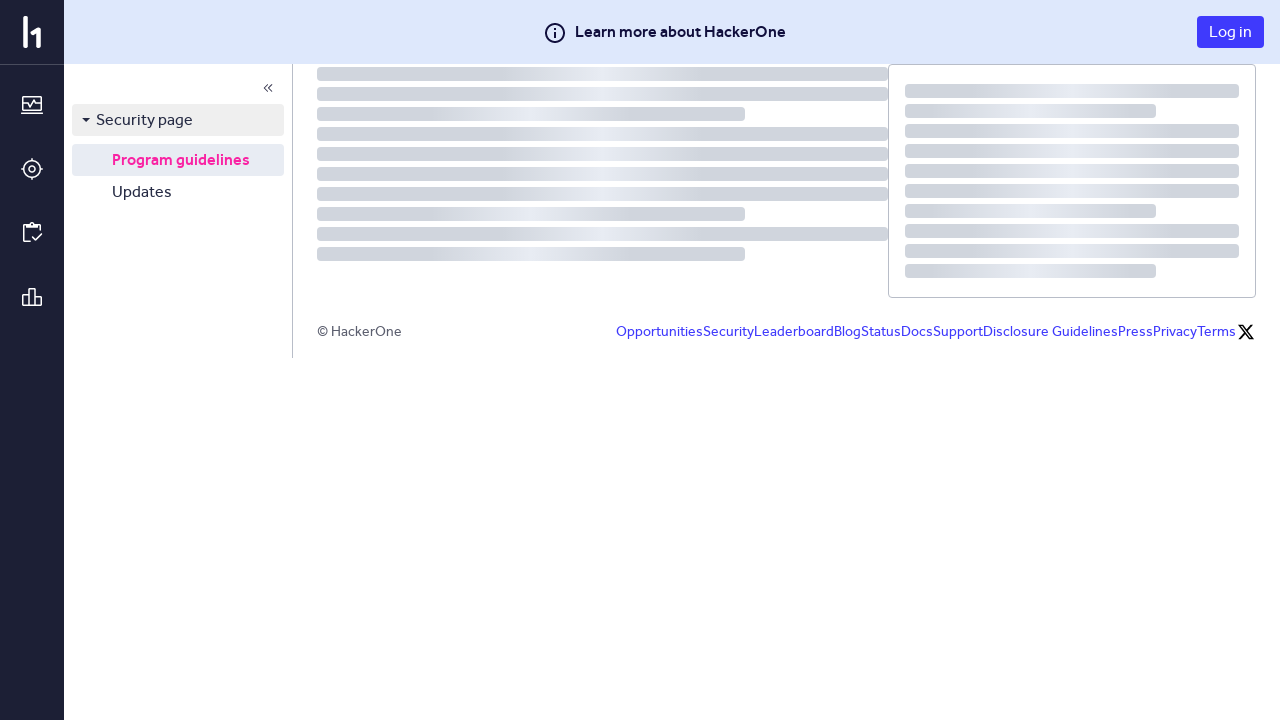

--- FILE ---
content_type: text/css
request_url: https://hackerone.com/assets/static/main_css-D85vn1tI.css
body_size: 73998
content:
@charset "UTF-8";.hljs{display:block;overflow-x:auto;padding:.5em;background:#f0f0f0;font-family:Consolas,Liberation Mono,Courier,monospace}[data-theme=dark] .hljs{background:#000}.hljs,.hljs-subst{color:#444}[data-theme=dark] .hljs,[data-theme=dark] .hljs-subst{color:#fff}.hljs-comment{color:#888}[data-theme=dark] .hljs-comment{color:#fff}.hljs-keyword,.hljs-attribute,.hljs-selector-tag,.hljs-meta-keyword,.hljs-doctag,.hljs-name{font-weight:700}.hljs-deletion{background-color:#fbafaf}[data-theme=dark] .hljs-deletion{background:#ffebeb;color:#000}.hljs-type,.hljs-string,.hljs-number,.hljs-selector-id,.hljs-selector-class,.hljs-quote,.hljs-template-tag{color:#cc5f00}[data-theme=dark] .hljs-type,[data-theme=dark] .hljs-string,[data-theme=dark] .hljs-number,[data-theme=dark] .hljs-selector-id,[data-theme=dark] .hljs-selector-class,[data-theme=dark] .hljs-quote,[data-theme=dark] .hljs-template-tag{color:#ff8585}.hljs-title,.hljs-section{color:#800;font-weight:700}[data-theme=dark] .hljs-title,[data-theme=dark] .hljs-section{color:#f56c6c}.hljs-regexp,.hljs-symbol,.hljs-variable,.hljs-template-variable,.hljs-link,.hljs-selector-attr,.hljs-selector-pseudo{color:#bc6060}[data-theme=dark] .hljs-regexp,[data-theme=dark] .hljs-symbol,[data-theme=dark] .hljs-variable,[data-theme=dark] .hljs-template-variable,[data-theme=dark] .hljs-link,[data-theme=dark] .hljs-selector-attr,[data-theme=dark] .hljs-selector-pseudo{color:#f5a6a6}.hljs-literal{color:#78a960}[data-theme=dark] .hljs-literal{color:#bbe0ab}.hljs-addition{background-color:#90ee90}[data-theme=dark] .hljs-addition{background-color:#d4f7f0;color:#000}.hljs-built_in,.hljs-bullet,.hljs-code{color:#cc1b00}[data-theme=dark] .hljs-built_in,[data-theme=dark] .hljs-bullet,[data-theme=dark] .hljs-code{color:#ff8370}.hljs-meta{color:#1f7199}[data-theme=dark] .hljs-meta{color:#75bbe0}.hljs-meta-string{color:#4d99bf}[data-theme=dark] .hljs-meta-string{color:#a6dbf5}.hljs-emphasis{font-style:italic}.hljs-strong{font-weight:700}[data-theme=light] .highlight table td{padding:5px}[data-theme=light] .highlight table pre{margin:0}[data-theme=light] .highlight .cm{color:#998;font-style:italic}[data-theme=light] .highlight .cp{color:#999;font-weight:700}[data-theme=light] .highlight .c1{color:#998;font-style:italic}[data-theme=light] .highlight .cs{color:#999;font-weight:700;font-style:italic}[data-theme=light] .highlight .c,[data-theme=light] .highlight .ch,[data-theme=light] .highlight .cd,[data-theme=light] .highlight .cpf{color:#998;font-style:italic}[data-theme=light] .highlight .err{color:#a61717;background-color:#e3d2d2}[data-theme=light] .highlight .gd{color:#000;background-color:#fdd}[data-theme=light] .highlight .ge{color:#000;font-style:italic}[data-theme=light] .highlight .gr{color:#a00}[data-theme=light] .highlight .gh{color:#999}[data-theme=light] .highlight .gi{color:#000;background-color:#dfd}[data-theme=light] .highlight .go{color:#888}[data-theme=light] .highlight .gp{color:#555}[data-theme=light] .highlight .gs{font-weight:700}[data-theme=light] .highlight .gu{color:#aaa}[data-theme=light] .highlight .gt{color:#a00}[data-theme=light] .highlight .kc,[data-theme=light] .highlight .kd,[data-theme=light] .highlight .kn,[data-theme=light] .highlight .kp,[data-theme=light] .highlight .kr{color:#000;font-weight:700}[data-theme=light] .highlight .kt{color:#458;font-weight:700}[data-theme=light] .highlight .k,[data-theme=light] .highlight .kv{color:#000;font-weight:700}[data-theme=light] .highlight .mf,[data-theme=light] .highlight .mh,[data-theme=light] .highlight .il,[data-theme=light] .highlight .mi,[data-theme=light] .highlight .mo,[data-theme=light] .highlight .m,[data-theme=light] .highlight .mb,[data-theme=light] .highlight .mx{color:#099}[data-theme=light] .highlight .sb,[data-theme=light] .highlight .sc,[data-theme=light] .highlight .sd,[data-theme=light] .highlight .s2,[data-theme=light] .highlight .se,[data-theme=light] .highlight .sh,[data-theme=light] .highlight .si,[data-theme=light] .highlight .sx{color:#d14}[data-theme=light] .highlight .sr{color:#009926}[data-theme=light] .highlight .s1{color:#d14}[data-theme=light] .highlight .ss{color:#990073}[data-theme=light] .highlight .s,[data-theme=light] .highlight .sa,[data-theme=light] .highlight .dl{color:#d14}[data-theme=light] .highlight .na{color:teal}[data-theme=light] .highlight .bp{color:#999}[data-theme=light] .highlight .nb{color:#0086b3}[data-theme=light] .highlight .nc{color:#458;font-weight:700}[data-theme=light] .highlight .no{color:teal}[data-theme=light] .highlight .nd{color:#3c5d5d;font-weight:700}[data-theme=light] .highlight .ni{color:purple}[data-theme=light] .highlight .ne,[data-theme=light] .highlight .nf,[data-theme=light] .highlight .fm,[data-theme=light] .highlight .nl{color:#900;font-weight:700}[data-theme=light] .highlight .nn{color:#555}[data-theme=light] .highlight .nt{color:navy}[data-theme=light] .highlight .vc,[data-theme=light] .highlight .vg,[data-theme=light] .highlight .vi,[data-theme=light] .highlight .nv,[data-theme=light] .highlight .vm{color:teal}[data-theme=light] .highlight .ow,[data-theme=light] .highlight .o{color:#000;font-weight:700}[data-theme=light] .highlight .w{color:#bbb}[data-theme=light] .highlight{background-color:#f8f8f8}[data-theme=dark] .highlight table td{padding:5px}[data-theme=dark] .highlight table pre{margin:0}[data-theme=dark] .highlight .gh{color:#999}[data-theme=dark] .highlight .sr{color:#f6aa11}[data-theme=dark] .highlight .go{color:#888}[data-theme=dark] .highlight .gp{color:#555}[data-theme=dark] .highlight .gu{color:#aaa}[data-theme=dark] .highlight .nb{color:#f6aa11}[data-theme=dark] .highlight .cm,[data-theme=dark] .highlight .cp,[data-theme=dark] .highlight .c1,[data-theme=dark] .highlight .cs,[data-theme=dark] .highlight .c,[data-theme=dark] .highlight .ch,[data-theme=dark] .highlight .cd,[data-theme=dark] .highlight .cpf{color:#75715e}[data-theme=dark] .highlight .err,[data-theme=dark] .highlight .gr,[data-theme=dark] .highlight .gt{color:#960050}[data-theme=dark] .highlight .gd,[data-theme=dark] .highlight .gi,[data-theme=dark] .highlight .ge{color:#49483e}[data-theme=dark] .highlight .kc,[data-theme=dark] .highlight .kd,[data-theme=dark] .highlight .kr,[data-theme=dark] .highlight .no,[data-theme=dark] .highlight .kt{color:#66d9ef}[data-theme=dark] .highlight .mf,[data-theme=dark] .highlight .mh,[data-theme=dark] .highlight .il,[data-theme=dark] .highlight .mi,[data-theme=dark] .highlight .mo,[data-theme=dark] .highlight .m,[data-theme=dark] .highlight .mb,[data-theme=dark] .highlight .mx,[data-theme=dark] .highlight .sc,[data-theme=dark] .highlight .se,[data-theme=dark] .highlight .ss{color:#ae81ff}[data-theme=dark] .highlight .sd,[data-theme=dark] .highlight .s2,[data-theme=dark] .highlight .sb,[data-theme=dark] .highlight .sh,[data-theme=dark] .highlight .si,[data-theme=dark] .highlight .sx,[data-theme=dark] .highlight .s1,[data-theme=dark] .highlight .s,[data-theme=dark] .highlight .sa,[data-theme=dark] .highlight .dl{color:#e6db74}[data-theme=dark] .highlight .na,[data-theme=dark] .highlight .nc,[data-theme=dark] .highlight .nd,[data-theme=dark] .highlight .ne,[data-theme=dark] .highlight .nf,[data-theme=dark] .highlight .fm{color:#a6e22e}[data-theme=dark] .highlight .vc,[data-theme=dark] .highlight .nn,[data-theme=dark] .highlight .nl,[data-theme=dark] .highlight .ni,[data-theme=dark] .highlight .bp,[data-theme=dark] .highlight .vg,[data-theme=dark] .highlight .vi,[data-theme=dark] .highlight .nv,[data-theme=dark] .highlight .vm,[data-theme=dark] .highlight .w,[data-theme=dark] .highlight,[data-theme=dark] .highlight .n,[data-theme=dark] .highlight .py,[data-theme=dark] .highlight .nx{color:#fff;background-color:#272822}[data-theme=dark] .highlight .ow,[data-theme=dark] .highlight .nt,[data-theme=dark] .highlight .k,[data-theme=dark] .highlight .kv,[data-theme=dark] .highlight .kn,[data-theme=dark] .highlight .kp,[data-theme=dark] .highlight .o{color:#f92672}*,:before,:after{--tw-border-spacing-x: 0;--tw-border-spacing-y: 0;--tw-translate-x: 0;--tw-translate-y: 0;--tw-rotate: 0;--tw-skew-x: 0;--tw-skew-y: 0;--tw-scale-x: 1;--tw-scale-y: 1;--tw-pan-x: ;--tw-pan-y: ;--tw-pinch-zoom: ;--tw-scroll-snap-strictness: proximity;--tw-gradient-from-position: ;--tw-gradient-via-position: ;--tw-gradient-to-position: ;--tw-ordinal: ;--tw-slashed-zero: ;--tw-numeric-figure: ;--tw-numeric-spacing: ;--tw-numeric-fraction: ;--tw-ring-inset: ;--tw-ring-offset-width: 0px;--tw-ring-offset-color: #fff;--tw-ring-color: rgb(94 120 251 / .5);--tw-ring-offset-shadow: 0 0 #0000;--tw-ring-shadow: 0 0 #0000;--tw-shadow: 0 0 #0000;--tw-shadow-colored: 0 0 #0000;--tw-blur: ;--tw-brightness: ;--tw-contrast: ;--tw-grayscale: ;--tw-hue-rotate: ;--tw-invert: ;--tw-saturate: ;--tw-sepia: ;--tw-drop-shadow: ;--tw-backdrop-blur: ;--tw-backdrop-brightness: ;--tw-backdrop-contrast: ;--tw-backdrop-grayscale: ;--tw-backdrop-hue-rotate: ;--tw-backdrop-invert: ;--tw-backdrop-opacity: ;--tw-backdrop-saturate: ;--tw-backdrop-sepia: ;--tw-contain-size: ;--tw-contain-layout: ;--tw-contain-paint: ;--tw-contain-style: }::backdrop{--tw-border-spacing-x: 0;--tw-border-spacing-y: 0;--tw-translate-x: 0;--tw-translate-y: 0;--tw-rotate: 0;--tw-skew-x: 0;--tw-skew-y: 0;--tw-scale-x: 1;--tw-scale-y: 1;--tw-pan-x: ;--tw-pan-y: ;--tw-pinch-zoom: ;--tw-scroll-snap-strictness: proximity;--tw-gradient-from-position: ;--tw-gradient-via-position: ;--tw-gradient-to-position: ;--tw-ordinal: ;--tw-slashed-zero: ;--tw-numeric-figure: ;--tw-numeric-spacing: ;--tw-numeric-fraction: ;--tw-ring-inset: ;--tw-ring-offset-width: 0px;--tw-ring-offset-color: #fff;--tw-ring-color: rgb(94 120 251 / .5);--tw-ring-offset-shadow: 0 0 #0000;--tw-ring-shadow: 0 0 #0000;--tw-shadow: 0 0 #0000;--tw-shadow-colored: 0 0 #0000;--tw-blur: ;--tw-brightness: ;--tw-contrast: ;--tw-grayscale: ;--tw-hue-rotate: ;--tw-invert: ;--tw-saturate: ;--tw-sepia: ;--tw-drop-shadow: ;--tw-backdrop-blur: ;--tw-backdrop-brightness: ;--tw-backdrop-contrast: ;--tw-backdrop-grayscale: ;--tw-backdrop-hue-rotate: ;--tw-backdrop-invert: ;--tw-backdrop-opacity: ;--tw-backdrop-saturate: ;--tw-backdrop-sepia: ;--tw-contain-size: ;--tw-contain-layout: ;--tw-contain-paint: ;--tw-contain-style: }*,:before,:after{box-sizing:border-box;border-width:0;border-style:solid;border-color:currentColor}:before,:after{--tw-content: ""}html,:host{line-height:1.5;-webkit-text-size-adjust:100%;-moz-tab-size:4;tab-size:4;font-family:ui-sans-serif,system-ui,sans-serif,"Apple Color Emoji","Segoe UI Emoji",Segoe UI Symbol,"Noto Color Emoji";font-feature-settings:normal;font-variation-settings:normal;-webkit-tap-highlight-color:transparent}body{margin:0;line-height:inherit}hr{height:0;color:inherit;border-top-width:1px}abbr:where([title]){-webkit-text-decoration:underline dotted;text-decoration:underline dotted}h1,h2,h3,h4,h5,h6{font-size:inherit;font-weight:inherit}a{color:inherit;text-decoration:inherit}b,strong{font-weight:bolder}code,kbd,samp,pre{font-family:Consolas,Liberation Mono,Courier,monospace;font-feature-settings:normal;font-variation-settings:normal;font-size:1em}small{font-size:80%}sub,sup{font-size:75%;line-height:0;position:relative;vertical-align:baseline}sub{bottom:-.25em}sup{top:-.5em}table{text-indent:0;border-color:inherit;border-collapse:collapse}button,input,optgroup,select,textarea{font-family:inherit;font-feature-settings:inherit;font-variation-settings:inherit;font-size:100%;font-weight:inherit;line-height:inherit;letter-spacing:inherit;color:inherit;margin:0;padding:0}button,select{text-transform:none}button,input:where([type=button]),input:where([type=reset]),input:where([type=submit]){-webkit-appearance:button;background-color:transparent;background-image:none}:-moz-focusring{outline:auto}:-moz-ui-invalid{box-shadow:none}progress{vertical-align:baseline}::-webkit-inner-spin-button,::-webkit-outer-spin-button{height:auto}[type=search]{-webkit-appearance:textfield;outline-offset:-2px}::-webkit-search-decoration{-webkit-appearance:none}::-webkit-file-upload-button{-webkit-appearance:button;font:inherit}summary{display:list-item}blockquote,dl,dd,h1,h2,h3,h4,h5,h6,hr,figure,p,pre{margin:0}fieldset{margin:0;padding:0}legend{padding:0}ol,ul,menu{list-style:none;margin:0;padding:0}dialog{padding:0}textarea{resize:vertical}input::placeholder,textarea::placeholder{opacity:1;color:#9ca3af}button,[role=button]{cursor:pointer}:disabled{cursor:default}img,svg,video,canvas,audio,iframe,embed,object{display:block;vertical-align:middle}img,video{max-width:100%;height:auto}[hidden]:where(:not([hidden=until-found])){display:none}.\!container{width:100%!important}.container{width:100%}@media (min-width: 640px){.\!container{max-width:640px!important}.container{max-width:640px}}@media (min-width: 768px){.\!container{max-width:768px!important}.container{max-width:768px}}@media (min-width: 1024px){.\!container{max-width:1024px!important}.container{max-width:1024px}}@media (min-width: 1280px){.\!container{max-width:1280px!important}.container{max-width:1280px}}@media (min-width: 1536px){.\!container{max-width:1536px!important}.container{max-width:1536px}}.pointer-events-none{pointer-events:none!important}.\!visible,.visible{visibility:visible!important}.invisible{visibility:hidden!important}.collapse{visibility:collapse!important}.static{position:static!important}.fixed{position:fixed!important}.absolute{position:absolute!important}.relative{position:relative!important}.sticky{position:sticky!important}.inset-0{top:0rem!important;right:0rem!important;bottom:0rem!important;left:0rem!important}.inset-y-2\/4{top:50%!important;bottom:50%!important}.-bottom-\[8px\]{bottom:-8px!important}.-bottom-md{bottom:-1rem!important}.-bottom-xl{bottom:-2rem!important}.-left-2xl{left:-3rem!important}.-left-\[999px\]{left:-999px!important}.-left-lg{left:-1.5rem!important}.-left-sm{left:-.75rem!important}.-right-full{right:-100%!important}.-right-lg{right:-1.5rem!important}.-top-xl{top:-2rem!important}.bottom-0{bottom:0rem!important}.bottom-\[29px\]{bottom:29px!important}.bottom-\[4px\]{bottom:4px!important}.bottom-full{bottom:100%!important}.bottom-spacing-0{bottom:0rem!important}.bottom-spacing-8{bottom:.5rem!important}.left-0{left:0rem!important}.left-1\/2{left:50%!important}.left-3xl{left:4rem!important}.left-\[-1px\]{left:-1px!important}.left-\[0px\]{left:0!important}.left-\[27px\]{left:27px!important}.left-\[var\(--dynamic-vertical-nav-width\,0px\)\]{left:var(--dynamic-vertical-nav-width,0px)!important}.left-full{left:100%!important}.left-spacing-0{left:0rem!important}.right-0{right:0rem!important}.right-\[-10px\]{right:-10px!important}.right-\[0px\]{right:0!important}.right-\[10px\]{right:10px!important}.right-\[72px\]{right:72px!important}.right-\[var\(--dynamic-hai-sidebar-width\,0px\)\]{right:var(--dynamic-hai-sidebar-width,0px)!important}.right-md{right:1rem!important}.right-spacing-0{right:0rem!important}.right-xs{right:.5rem!important}.top-0{top:0rem!important}.top-1\/2{top:50%!important}.top-\[-16px\]{top:-16px!important}.top-\[-1px\]{top:-1px!important}.top-\[-46px\]{top:-46px!important}.top-\[2px\]{top:2px!important}.top-\[37px\]{top:37px!important}.top-\[3px\]{top:3px!important}.top-\[50\%\]{top:50%!important}.top-\[var\(--dynamic-topbar-height\,64px\)\]{top:var(--dynamic-topbar-height,64px)!important}.top-md{top:1rem!important}.top-spacing-0{top:0rem!important}.top-xs{top:.5rem!important}.-z-10{z-index:-10!important}.z-0{z-index:0!important}.z-10{z-index:10!important}.z-20{z-index:20!important}.z-40{z-index:40!important}.z-50{z-index:50!important}.z-\[-1\]{z-index:-1!important}.z-\[100\]{z-index:100!important}.z-\[1250\]{z-index:1250!important}.z-\[9999\]{z-index:9999!important}.z-above{z-index:100!important}.z-higher{z-index:1000!important}.z-modal{z-index:2500!important}.order-first{order:-9999!important}.order-last{order:9999!important}.col-span-1{grid-column:span 1 / span 1!important}.col-span-10{grid-column:span 10 / span 10!important}.col-span-12{grid-column:span 12 / span 12!important}.col-span-2{grid-column:span 2 / span 2!important}.col-span-3{grid-column:span 3 / span 3!important}.col-span-4{grid-column:span 4 / span 4!important}.col-span-5{grid-column:span 5 / span 5!important}.col-span-6{grid-column:span 6 / span 6!important}.col-span-8{grid-column:span 8 / span 8!important}.col-span-full{grid-column:1 / -1!important}.col-start-1{grid-column-start:1!important}.col-start-2{grid-column-start:2!important}.col-start-3{grid-column-start:3!important}.col-start-4{grid-column-start:4!important}.row-span-2{grid-row:span 2 / span 2!important}.row-span-4{grid-row:span 4 / span 4!important}.float-right{float:right!important}.float-left{float:left!important}.m-0{margin:0rem!important}.m-\[16px\]{margin:16px!important}.m-\[24px\]{margin:24px!important}.m-auto{margin:auto!important}.m-lg{margin:1.5rem!important}.m-md{margin:1rem!important}.m-sm{margin:.75rem!important}.m-spacing-0{margin:0rem!important}.m-spacing-104{margin:6.5rem!important}.m-spacing-12{margin:.75rem!important}.m-spacing-16{margin:1rem!important}.m-spacing-2{margin:.125rem!important}.m-spacing-20{margin:1.25rem!important}.m-spacing-24{margin:1.5rem!important}.m-spacing-28{margin:1.75rem!important}.m-spacing-32{margin:2rem!important}.m-spacing-4{margin:.25rem!important}.m-spacing-40{margin:2.5rem!important}.m-spacing-48{margin:3rem!important}.m-spacing-56{margin:3.5rem!important}.m-spacing-64{margin:4rem!important}.m-spacing-72{margin:4.5rem!important}.m-spacing-8{margin:.5rem!important}.m-spacing-80{margin:5rem!important}.m-spacing-88{margin:5.5rem!important}.m-spacing-96{margin:6rem!important}.m-xl{margin:2rem!important}.m-xs{margin:.5rem!important}.-mx-2xs{margin-left:-.25rem!important;margin-right:-.25rem!important}.-mx-md,.-mx-spacing-16{margin-left:-1rem!important;margin-right:-1rem!important}.-my-spacing-4{margin-top:-.25rem!important;margin-bottom:-.25rem!important}.-my-xs{margin-top:-.5rem!important;margin-bottom:-.5rem!important}.mx-0{margin-left:0rem!important;margin-right:0rem!important}.mx-2xs{margin-left:.25rem!important;margin-right:.25rem!important}.mx-\[-0\.75rem\]{margin-left:-.75rem!important;margin-right:-.75rem!important}.mx-\[-1\.5rem\]{margin-left:-1.5rem!important;margin-right:-1.5rem!important}.mx-\[12px\]{margin-left:12px!important;margin-right:12px!important}.mx-\[5vw\]{margin-left:5vw!important;margin-right:5vw!important}.mx-auto{margin-left:auto!important;margin-right:auto!important}.mx-lg{margin-left:1.5rem!important;margin-right:1.5rem!important}.mx-md{margin-left:1rem!important;margin-right:1rem!important}.mx-sm{margin-left:.75rem!important;margin-right:.75rem!important}.mx-spacing-0{margin-left:0rem!important;margin-right:0rem!important}.mx-spacing-104{margin-left:6.5rem!important;margin-right:6.5rem!important}.mx-spacing-12{margin-left:.75rem!important;margin-right:.75rem!important}.mx-spacing-16{margin-left:1rem!important;margin-right:1rem!important}.mx-spacing-2{margin-left:.125rem!important;margin-right:.125rem!important}.mx-spacing-20{margin-left:1.25rem!important;margin-right:1.25rem!important}.mx-spacing-24{margin-left:1.5rem!important;margin-right:1.5rem!important}.mx-spacing-28{margin-left:1.75rem!important;margin-right:1.75rem!important}.mx-spacing-32{margin-left:2rem!important;margin-right:2rem!important}.mx-spacing-4{margin-left:.25rem!important;margin-right:.25rem!important}.mx-spacing-40{margin-left:2.5rem!important;margin-right:2.5rem!important}.mx-spacing-48{margin-left:3rem!important;margin-right:3rem!important}.mx-spacing-56{margin-left:3.5rem!important;margin-right:3.5rem!important}.mx-spacing-64{margin-left:4rem!important;margin-right:4rem!important}.mx-spacing-72{margin-left:4.5rem!important;margin-right:4.5rem!important}.mx-spacing-8{margin-left:.5rem!important;margin-right:.5rem!important}.mx-spacing-80{margin-left:5rem!important;margin-right:5rem!important}.mx-spacing-88{margin-left:5.5rem!important;margin-right:5.5rem!important}.mx-spacing-96{margin-left:6rem!important;margin-right:6rem!important}.mx-xl{margin-left:2rem!important;margin-right:2rem!important}.mx-xs{margin-left:.5rem!important;margin-right:.5rem!important}.my-0{margin-top:0rem!important;margin-bottom:0rem!important}.my-2xl{margin-top:3rem!important;margin-bottom:3rem!important}.my-2xs{margin-top:.25rem!important;margin-bottom:.25rem!important}.my-\[5px\]{margin-top:5px!important;margin-bottom:5px!important}.my-auto{margin-top:auto!important;margin-bottom:auto!important}.my-lg{margin-top:1.5rem!important;margin-bottom:1.5rem!important}.my-md{margin-top:1rem!important;margin-bottom:1rem!important}.my-sm{margin-top:.75rem!important;margin-bottom:.75rem!important}.my-spacing-0{margin-top:0rem!important;margin-bottom:0rem!important}.my-spacing-104{margin-top:6.5rem!important;margin-bottom:6.5rem!important}.my-spacing-12{margin-top:.75rem!important;margin-bottom:.75rem!important}.my-spacing-16{margin-top:1rem!important;margin-bottom:1rem!important}.my-spacing-2{margin-top:.125rem!important;margin-bottom:.125rem!important}.my-spacing-20{margin-top:1.25rem!important;margin-bottom:1.25rem!important}.my-spacing-24{margin-top:1.5rem!important;margin-bottom:1.5rem!important}.my-spacing-28{margin-top:1.75rem!important;margin-bottom:1.75rem!important}.my-spacing-32{margin-top:2rem!important;margin-bottom:2rem!important}.my-spacing-4{margin-top:.25rem!important;margin-bottom:.25rem!important}.my-spacing-40{margin-top:2.5rem!important;margin-bottom:2.5rem!important}.my-spacing-48{margin-top:3rem!important;margin-bottom:3rem!important}.my-spacing-56{margin-top:3.5rem!important;margin-bottom:3.5rem!important}.my-spacing-64{margin-top:4rem!important;margin-bottom:4rem!important}.my-spacing-72{margin-top:4.5rem!important;margin-bottom:4.5rem!important}.my-spacing-8{margin-top:.5rem!important;margin-bottom:.5rem!important}.my-spacing-80{margin-top:5rem!important;margin-bottom:5rem!important}.my-spacing-88{margin-top:5.5rem!important;margin-bottom:5.5rem!important}.my-spacing-96{margin-top:6rem!important;margin-bottom:6rem!important}.my-xl{margin-top:2rem!important;margin-bottom:2rem!important}.my-xs{margin-top:.5rem!important;margin-bottom:.5rem!important}.-ml-2xs{margin-left:-.25rem!important}.-ml-\[1px\]{margin-left:-1px!important}.-ml-spacing-24{margin-left:-1.5rem!important}.-ml-spacing-96{margin-left:-6rem!important}.-ml-xs{margin-left:-.5rem!important}.-mr-3xl{margin-right:-4rem!important}.-mr-\[36px\]{margin-right:-36px!important}.-mt-2xs{margin-top:-.25rem!important}.-mt-3xs{margin-top:-.125rem!important}.-mt-\[12px\]{margin-top:-12px!important}.-mt-\[60px\]{margin-top:-60px!important}.-mt-sm,.-mt-spacing-12{margin-top:-.75rem!important}.-mt-spacing-20{margin-top:-1.25rem!important}.-mt-spacing-24{margin-top:-1.5rem!important}.-mt-spacing-4{margin-top:-.25rem!important}.-mt-spacing-64{margin-top:-4rem!important}.-mt-spacing-88{margin-top:-5.5rem!important}.-mt-xs{margin-top:-.5rem!important}.mb-0{margin-bottom:0rem!important}.mb-2xl{margin-bottom:3rem!important}.mb-2xs{margin-bottom:.25rem!important}.mb-3xl{margin-bottom:4rem!important}.mb-\[-0\.75rem\]{margin-bottom:-.75rem!important}.mb-\[-24px\]{margin-bottom:-24px!important}.mb-\[10px\]{margin-bottom:10px!important}.mb-\[12px\]{margin-bottom:12px!important}.mb-\[15px\]{margin-bottom:15px!important}.mb-\[16px\]{margin-bottom:16px!important}.mb-\[20\%\]{margin-bottom:20%!important}.mb-\[20px\]{margin-bottom:20px!important}.mb-\[24px\]{margin-bottom:24px!important}.mb-\[25px\]{margin-bottom:25px!important}.mb-\[33px\]{margin-bottom:33px!important}.mb-\[3px\]{margin-bottom:3px!important}.mb-\[4px\]{margin-bottom:4px!important}.mb-\[50px\]{margin-bottom:50px!important}.mb-\[56px\]{margin-bottom:56px!important}.mb-\[5px\]{margin-bottom:5px!important}.mb-\[8px\]{margin-bottom:8px!important}.mb-lg{margin-bottom:1.5rem!important}.mb-md{margin-bottom:1rem!important}.mb-sm{margin-bottom:.75rem!important}.mb-spacing-0{margin-bottom:0rem!important}.mb-spacing-104{margin-bottom:6.5rem!important}.mb-spacing-12{margin-bottom:.75rem!important}.mb-spacing-16{margin-bottom:1rem!important}.mb-spacing-2{margin-bottom:.125rem!important}.mb-spacing-20{margin-bottom:1.25rem!important}.mb-spacing-24{margin-bottom:1.5rem!important}.mb-spacing-28{margin-bottom:1.75rem!important}.mb-spacing-32{margin-bottom:2rem!important}.mb-spacing-4{margin-bottom:.25rem!important}.mb-spacing-40{margin-bottom:2.5rem!important}.mb-spacing-48{margin-bottom:3rem!important}.mb-spacing-56{margin-bottom:3.5rem!important}.mb-spacing-64{margin-bottom:4rem!important}.mb-spacing-72{margin-bottom:4.5rem!important}.mb-spacing-8{margin-bottom:.5rem!important}.mb-spacing-80{margin-bottom:5rem!important}.mb-spacing-88{margin-bottom:5.5rem!important}.mb-spacing-96{margin-bottom:6rem!important}.mb-xl{margin-bottom:2rem!important}.mb-xs{margin-bottom:.5rem!important}.ml-0{margin-left:0rem!important}.ml-2xs{margin-left:.25rem!important}.ml-\[0\.375rem\]{margin-left:.375rem!important}.ml-\[12px\]{margin-left:12px!important}.ml-\[140px\]{margin-left:140px!important}.ml-\[20px\]{margin-left:20px!important}.ml-\[24px\]{margin-left:24px!important}.ml-\[28px\]{margin-left:28px!important}.ml-\[300px\]{margin-left:300px!important}.ml-\[80px\]{margin-left:80px!important}.ml-\[8px\]{margin-left:8px!important}.ml-auto{margin-left:auto!important}.ml-lg{margin-left:1.5rem!important}.ml-md{margin-left:1rem!important}.ml-sm{margin-left:.75rem!important}.ml-spacing-104{margin-left:6.5rem!important}.ml-spacing-12{margin-left:.75rem!important}.ml-spacing-16{margin-left:1rem!important}.ml-spacing-2{margin-left:.125rem!important}.ml-spacing-20{margin-left:1.25rem!important}.ml-spacing-24{margin-left:1.5rem!important}.ml-spacing-28{margin-left:1.75rem!important}.ml-spacing-32{margin-left:2rem!important}.ml-spacing-4{margin-left:.25rem!important}.ml-spacing-40{margin-left:2.5rem!important}.ml-spacing-48{margin-left:3rem!important}.ml-spacing-56{margin-left:3.5rem!important}.ml-spacing-64{margin-left:4rem!important}.ml-spacing-72{margin-left:4.5rem!important}.ml-spacing-8{margin-left:.5rem!important}.ml-spacing-80{margin-left:5rem!important}.ml-spacing-88{margin-left:5.5rem!important}.ml-spacing-96{margin-left:6rem!important}.ml-xl{margin-left:2rem!important}.ml-xs{margin-left:.5rem!important}.mr-0{margin-right:0rem!important}.mr-2xl{margin-right:3rem!important}.mr-2xs{margin-right:.25rem!important}.mr-\[10px\]{margin-right:10px!important}.mr-\[10rem\]{margin-right:10rem!important}.mr-\[12px\]{margin-right:12px!important}.mr-\[140px\]{margin-right:140px!important}.mr-\[15px\]{margin-right:15px!important}.mr-\[16px\]{margin-right:16px!important}.mr-\[24px\]{margin-right:24px!important}.mr-\[2px\]{margin-right:2px!important}.mr-\[4px\]{margin-right:4px!important}.mr-\[5px\]{margin-right:5px!important}.mr-\[8px\]{margin-right:8px!important}.mr-auto{margin-right:auto!important}.mr-lg{margin-right:1.5rem!important}.mr-md{margin-right:1rem!important}.mr-sm{margin-right:.75rem!important}.mr-spacing-104{margin-right:6.5rem!important}.mr-spacing-12{margin-right:.75rem!important}.mr-spacing-16{margin-right:1rem!important}.mr-spacing-2{margin-right:.125rem!important}.mr-spacing-20{margin-right:1.25rem!important}.mr-spacing-24{margin-right:1.5rem!important}.mr-spacing-28{margin-right:1.75rem!important}.mr-spacing-32{margin-right:2rem!important}.mr-spacing-4{margin-right:.25rem!important}.mr-spacing-40{margin-right:2.5rem!important}.mr-spacing-48{margin-right:3rem!important}.mr-spacing-56{margin-right:3.5rem!important}.mr-spacing-64{margin-right:4rem!important}.mr-spacing-72{margin-right:4.5rem!important}.mr-spacing-8{margin-right:.5rem!important}.mr-spacing-80{margin-right:5rem!important}.mr-spacing-88{margin-right:5.5rem!important}.mr-spacing-96{margin-right:6rem!important}.mr-xl{margin-right:2rem!important}.mr-xs{margin-right:.5rem!important}.mt-0{margin-top:0rem!important}.mt-2xl{margin-top:3rem!important}.mt-2xs{margin-top:.25rem!important}.mt-3xl{margin-top:4rem!important}.mt-3xs{margin-top:.125rem!important}.mt-\[-1px\]{margin-top:-1px!important}.mt-\[-25px\]{margin-top:-25px!important}.mt-\[-2px\]{margin-top:-2px!important}.mt-\[-5px\]{margin-top:-5px!important}.mt-\[\.0625rem\]{margin-top:.0625rem!important}.mt-\[0\.375rem\]{margin-top:.375rem!important}.mt-\[10px\]{margin-top:10px!important}.mt-\[116px\]{margin-top:116px!important}.mt-\[15px\]{margin-top:15px!important}.mt-\[16px\]{margin-top:16px!important}.mt-\[1px\]{margin-top:1px!important}.mt-\[1rem\]{margin-top:1rem!important}.mt-\[20px\]{margin-top:20px!important}.mt-\[220px\]{margin-top:220px!important}.mt-\[28px\]{margin-top:28px!important}.mt-\[2px\]{margin-top:2px!important}.mt-\[300px\]{margin-top:300px!important}.mt-\[40px\]{margin-top:40px!important}.mt-\[48px\]{margin-top:48px!important}.mt-\[50px\]{margin-top:50px!important}.mt-\[5px\]{margin-top:5px!important}.mt-\[8px\]{margin-top:8px!important}.mt-auto{margin-top:auto!important}.mt-lg{margin-top:1.5rem!important}.mt-md{margin-top:1rem!important}.mt-sm{margin-top:.75rem!important}.mt-spacing-0{margin-top:0rem!important}.mt-spacing-104{margin-top:6.5rem!important}.mt-spacing-12{margin-top:.75rem!important}.mt-spacing-16{margin-top:1rem!important}.mt-spacing-2{margin-top:.125rem!important}.mt-spacing-20{margin-top:1.25rem!important}.mt-spacing-24{margin-top:1.5rem!important}.mt-spacing-28{margin-top:1.75rem!important}.mt-spacing-32{margin-top:2rem!important}.mt-spacing-4{margin-top:.25rem!important}.mt-spacing-40{margin-top:2.5rem!important}.mt-spacing-48{margin-top:3rem!important}.mt-spacing-56{margin-top:3.5rem!important}.mt-spacing-64{margin-top:4rem!important}.mt-spacing-72{margin-top:4.5rem!important}.mt-spacing-8{margin-top:.5rem!important}.mt-spacing-80{margin-top:5rem!important}.mt-spacing-88{margin-top:5.5rem!important}.mt-spacing-96{margin-top:6rem!important}.mt-xl{margin-top:2rem!important}.mt-xs{margin-top:.5rem!important}.box-border{box-sizing:border-box!important}.box-content{box-sizing:content-box!important}.line-clamp-1{overflow:hidden!important;display:-webkit-box!important;-webkit-box-orient:vertical!important;-webkit-line-clamp:1!important}.line-clamp-2{overflow:hidden!important;display:-webkit-box!important;-webkit-box-orient:vertical!important;-webkit-line-clamp:2!important}.line-clamp-4{overflow:hidden!important;display:-webkit-box!important;-webkit-box-orient:vertical!important;-webkit-line-clamp:4!important}.line-clamp-5{overflow:hidden!important;display:-webkit-box!important;-webkit-box-orient:vertical!important;-webkit-line-clamp:5!important}.block{display:block!important}.inline-block{display:inline-block!important}.\!inline,.inline{display:inline!important}.flex{display:flex!important}.inline-flex{display:inline-flex!important}.\!table,.table{display:table!important}.table-cell{display:table-cell!important}.grid{display:grid!important}.contents{display:contents!important}.list-item{display:list-item!important}.\!hidden,.hidden{display:none!important}.aspect-1{aspect-ratio:1!important}.aspect-\[1\/1\]{aspect-ratio:1/1!important}.size-fit{width:fit-content!important;height:fit-content!important}.size-full{width:100%!important;height:100%!important}.size-spacing-104{width:6.5rem!important;height:6.5rem!important}.size-spacing-12{width:.75rem!important;height:.75rem!important}.size-spacing-16{width:1rem!important;height:1rem!important}.size-spacing-2{width:.125rem!important;height:.125rem!important}.size-spacing-20{width:1.25rem!important;height:1.25rem!important}.size-spacing-24{width:1.5rem!important;height:1.5rem!important}.size-spacing-28{width:1.75rem!important;height:1.75rem!important}.size-spacing-32{width:2rem!important;height:2rem!important}.size-spacing-4{width:.25rem!important;height:.25rem!important}.size-spacing-40{width:2.5rem!important;height:2.5rem!important}.size-spacing-48{width:3rem!important;height:3rem!important}.size-spacing-56{width:3.5rem!important;height:3.5rem!important}.size-spacing-64{width:4rem!important;height:4rem!important}.size-spacing-72{width:4.5rem!important;height:4.5rem!important}.size-spacing-8{width:.5rem!important;height:.5rem!important}.size-spacing-80{width:5rem!important;height:5rem!important}.size-spacing-88{width:5.5rem!important;height:5.5rem!important}.size-spacing-96{width:6rem!important;height:6rem!important}.h-2xl{height:3rem!important}.h-2xs{height:.25rem!important}.h-3xl{height:4rem!important}.h-3xs{height:.125rem!important}.h-\[\.625rem\]{height:.625rem!important}.h-\[0px\]{height:0px!important}.h-\[1000px\]{height:1000px!important}.h-\[100px\]{height:100px!important}.h-\[100vh\]{height:100vh!important}.h-\[10px\]{height:10px!important}.h-\[120px\]{height:120px!important}.h-\[12px\]{height:12px!important}.h-\[12rem\]{height:12rem!important}.h-\[148px\]{height:148px!important}.h-\[14px\]{height:14px!important}.h-\[150px\]{height:150px!important}.h-\[16px\]{height:16px!important}.h-\[16rem\]{height:16rem!important}.h-\[180px\]{height:180px!important}.h-\[18rem\]{height:18rem!important}.h-\[1px\]{height:1px!important}.h-\[2\.75rem\]{height:2.75rem!important}.h-\[200px\]{height:200px!important}.h-\[20px\]{height:20px!important}.h-\[240px\]{height:240px!important}.h-\[24px\]{height:24px!important}.h-\[250px\]{height:250px!important}.h-\[25px\]{height:25px!important}.h-\[25rem\]{height:25rem!important}.h-\[26px\]{height:26px!important}.h-\[28\.75rem\]{height:28.75rem!important}.h-\[28px\]{height:28px!important}.h-\[2px\]{height:2px!important}.h-\[2rem\]{height:2rem!important}.h-\[320px\]{height:320px!important}.h-\[32px\]{height:32px!important}.h-\[345px\]{height:345px!important}.h-\[36px\]{height:36px!important}.h-\[39px\]{height:39px!important}.h-\[3px\]{height:3px!important}.h-\[40px\]{height:40px!important}.h-\[44px\]{height:44px!important}.h-\[450px\]{height:450px!important}.h-\[460px\]{height:460px!important}.h-\[48px\]{height:48px!important}.h-\[4px\]{height:4px!important}.h-\[500px\]{height:500px!important}.h-\[50px\]{height:50px!important}.h-\[52px\]{height:52px!important}.h-\[530px\]{height:530px!important}.h-\[56px\]{height:56px!important}.h-\[58px\]{height:58px!important}.h-\[60px\]{height:60px!important}.h-\[64px\]{height:64px!important}.h-\[65px\]{height:65px!important}.h-\[65vh\]{height:65vh!important}.h-\[70px\]{height:70px!important}.h-\[74px\]{height:74px!important}.h-\[75vh\]{height:75vh!important}.h-\[78px\]{height:78px!important}.h-\[8px\]{height:8px!important}.h-\[8rem\]{height:8rem!important}.h-\[96px\]{height:96px!important}.h-\[calc\(100\%\+2px\)\]{height:calc(100% + 2px)!important}.h-\[calc\(100\%-40px\)\]{height:calc(100% - 40px)!important}.h-\[calc\(100dvh-64px\)\]{height:calc(100dvh - 64px)!important}.h-\[calc\(100vh-\(65px\+var\(--dynamic-topbar-height\,_0px\)\)\)\]{height:calc(100vh - (65px + var(--dynamic-topbar-height, 0px)))!important}.h-\[calc\(100vh-66px\)\]{height:calc(100vh - 66px)!important}.h-\[calc\(100vh-var\(--dynamic-topbar-height\)\)\]{height:calc(100vh - var(--dynamic-topbar-height))!important}.h-\[calc\(100vh-var\(--dynamic-topbar-height\,_0px\)\)\]{height:calc(100vh - var(--dynamic-topbar-height, 0px))!important}.h-\[var\(--dynamic-topbar-height\)\]{height:var(--dynamic-topbar-height)!important}.h-auto{height:auto!important}.h-fit{height:fit-content!important}.h-full{height:100%!important}.h-lg{height:1.5rem!important}.h-max{height:max-content!important}.h-md{height:1rem!important}.h-min{height:min-content!important}.h-screen{height:100vh!important}.h-sm{height:.75rem!important}.h-spacing-104{height:6.5rem!important}.h-spacing-12{height:.75rem!important}.h-spacing-16{height:1rem!important}.h-spacing-2{height:.125rem!important}.h-spacing-20{height:1.25rem!important}.h-spacing-24{height:1.5rem!important}.h-spacing-28{height:1.75rem!important}.h-spacing-32{height:2rem!important}.h-spacing-4{height:.25rem!important}.h-spacing-40{height:2.5rem!important}.h-spacing-48{height:3rem!important}.h-spacing-56{height:3.5rem!important}.h-spacing-64{height:4rem!important}.h-spacing-72{height:4.5rem!important}.h-spacing-8{height:.5rem!important}.h-spacing-80{height:5rem!important}.h-spacing-88{height:5.5rem!important}.h-spacing-96{height:6rem!important}.h-xl{height:2rem!important}.h-xs{height:.5rem!important}.max-h-\[100px\]{max-height:100px!important}.max-h-\[200px\]{max-height:200px!important}.max-h-\[20rem\]{max-height:20rem!important}.max-h-\[240px\]{max-height:240px!important}.max-h-\[275px\]{max-height:275px!important}.max-h-\[32px\]{max-height:32px!important}.max-h-\[33rem\]{max-height:33rem!important}.max-h-\[368px\]{max-height:368px!important}.max-h-\[375px\]{max-height:375px!important}.max-h-\[400px\]{max-height:400px!important}.max-h-\[406px\]{max-height:406px!important}.max-h-\[40px\]{max-height:40px!important}.max-h-\[50vh\]{max-height:50vh!important}.max-h-\[576px\]{max-height:576px!important}.max-h-\[60vh\]{max-height:60vh!important}.max-h-\[64px\]{max-height:64px!important}.max-h-\[75vh\]{max-height:75vh!important}.max-h-\[80vh\]{max-height:80vh!important}.max-h-\[inherit\]{max-height:inherit!important}.max-h-fit{max-height:fit-content!important}.max-h-full{max-height:100%!important}.max-h-screen{max-height:100vh!important}.max-h-spacing-40{max-height:2.5rem!important}.max-h-spacing-80{max-height:5rem!important}.min-h-0{min-height:0rem!important}.min-h-\[200px\]{min-height:200px!important}.min-h-\[230px\]{min-height:230px!important}.min-h-\[235px\]{min-height:235px!important}.min-h-\[24px\]{min-height:24px!important}.min-h-\[270px\]{min-height:270px!important}.min-h-\[2px\]{min-height:2px!important}.min-h-\[300px\]{min-height:300px!important}.min-h-\[311px\]{min-height:311px!important}.min-h-\[330px\]{min-height:330px!important}.min-h-\[368px\]{min-height:368px!important}.min-h-\[36px\]{min-height:36px!important}.min-h-\[3rem\]{min-height:3rem!important}.min-h-\[400px\]{min-height:400px!important}.min-h-\[40px\]{min-height:40px!important}.min-h-\[46px\]{min-height:46px!important}.min-h-\[48px\]{min-height:48px!important}.min-h-\[4em\]{min-height:4em!important}.min-h-\[600px\]{min-height:600px!important}.min-h-\[60vh\]{min-height:60vh!important}.min-h-\[64px\]{min-height:64px!important}.min-h-\[65vh\]{min-height:65vh!important}.min-h-\[68px\]{min-height:68px!important}.min-h-\[95px\]{min-height:95px!important}.min-h-fit{min-height:fit-content!important}.min-h-full{min-height:100%!important}.min-h-screen{min-height:100vh!important}.w-0{width:0rem!important}.w-1\/12{width:8.333333%!important}.w-1\/2{width:50%!important}.w-1\/3{width:33.333333%!important}.w-1\/4{width:25%!important}.w-1\/5{width:20%!important}.w-1\/6{width:16.666667%!important}.w-10\/12{width:83.333333%!important}.w-11\/12{width:91.666667%!important}.w-2\/12{width:16.666667%!important}.w-2xl{width:3rem!important}.w-2xs{width:.25rem!important}.w-3\/12{width:25%!important}.w-3\/5{width:60%!important}.w-3xl{width:4rem!important}.w-3xs{width:.125rem!important}.w-4\/12{width:33.333333%!important}.w-5\/12{width:41.666667%!important}.w-6\/12{width:50%!important}.w-7\/12{width:58.333333%!important}.w-8\/12{width:66.666667%!important}.w-9\/12{width:75%!important}.w-\[\.625rem\]{width:.625rem!important}.w-\[100\%\]{width:100%!important}.w-\[10px\]{width:10px!important}.w-\[11em\]{width:11em!important}.w-\[11rem\]{width:11rem!important}.w-\[120px\]{width:120px!important}.w-\[128px\]{width:128px!important}.w-\[12px\]{width:12px!important}.w-\[12rem\]{width:12rem!important}.w-\[130px\]{width:130px!important}.w-\[132px\]{width:132px!important}.w-\[135px\]{width:135px!important}.w-\[14\%\]{width:14%!important}.w-\[148px\]{width:148px!important}.w-\[150px\]{width:150px!important}.w-\[15px\]{width:15px!important}.w-\[16px\]{width:16px!important}.w-\[180px\]{width:180px!important}.w-\[184px\]{width:184px!important}.w-\[19\.6875rem\]{width:19.6875rem!important}.w-\[190px\]{width:190px!important}.w-\[1px\]{width:1px!important}.w-\[200px\]{width:200px!important}.w-\[20px\]{width:20px!important}.w-\[21\%\]{width:21%!important}.w-\[220px\]{width:220px!important}.w-\[240px\]{width:240px!important}.w-\[24px\]{width:24px!important}.w-\[250px\]{width:250px!important}.w-\[256px\]{width:256px!important}.w-\[25px\]{width:25px!important}.w-\[28\%\]{width:28%!important}.w-\[280px\]{width:280px!important}.w-\[2px\]{width:2px!important}.w-\[300px\]{width:300px!important}.w-\[30px\]{width:30px!important}.w-\[315px\]{width:315px!important}.w-\[32px\]{width:32px!important}.w-\[330px\]{width:330px!important}.w-\[35\%\]{width:35%!important}.w-\[360px\]{width:360px!important}.w-\[36px\]{width:36px!important}.w-\[3px\]{width:3px!important}.w-\[40\%\]{width:40%!important}.w-\[400px\]{width:400px!important}.w-\[40px\]{width:40px!important}.w-\[42\%\]{width:42%!important}.w-\[450px\]{width:450px!important}.w-\[480px\]{width:480px!important}.w-\[49\%\]{width:49%!important}.w-\[50\%\]{width:50%!important}.w-\[500px\]{width:500px!important}.w-\[50px\]{width:50px!important}.w-\[520px\]{width:520px!important}.w-\[55px\]{width:55px!important}.w-\[56\%\]{width:56%!important}.w-\[60\%\]{width:60%!important}.w-\[60px\]{width:60px!important}.w-\[63\%\]{width:63%!important}.w-\[64px\]{width:64px!important}.w-\[660px\]{width:660px!important}.w-\[7\%\]{width:7%!important}.w-\[70\%\]{width:70%!important}.w-\[77\%\]{width:77%!important}.w-\[800px\]{width:800px!important}.w-\[80px\]{width:80px!important}.w-\[816px\]{width:816px!important}.w-\[84\%\]{width:84%!important}.w-\[8px\]{width:8px!important}.w-\[90\%\]{width:90%!important}.w-\[91\%\]{width:91%!important}.w-\[96px\]{width:96px!important}.w-\[980px\]{width:980px!important}.w-\[calc\(100\%\+2px\)\]{width:calc(100% + 2px)!important}.w-\[calc\(100vw-var\(--dynamic-vertical-nav-width\,0px\)-var\(--dynamic-hai-sidebar-width\,0px\)\)\]{width:calc(100vw - var(--dynamic-vertical-nav-width,0px) - var(--dynamic-hai-sidebar-width,0px))!important}.w-\[calc\(100vw_-_var\(--dynamic-vertical-nav-width\)_-_var\(--dynamic-hai-sidebar-width\,_0px\)\)\]{width:calc(100vw - var(--dynamic-vertical-nav-width) - var(--dynamic-hai-sidebar-width, 0px))!important}.w-fit{width:fit-content!important}.w-full{width:100%!important}.w-lg{width:1.5rem!important}.w-max{width:max-content!important}.w-md{width:1rem!important}.w-min{width:min-content!important}.w-screen{width:100vw!important}.w-sm{width:.75rem!important}.w-spacing-104{width:6.5rem!important}.w-spacing-12{width:.75rem!important}.w-spacing-16{width:1rem!important}.w-spacing-2{width:.125rem!important}.w-spacing-20{width:1.25rem!important}.w-spacing-24{width:1.5rem!important}.w-spacing-28{width:1.75rem!important}.w-spacing-32{width:2rem!important}.w-spacing-4{width:.25rem!important}.w-spacing-40{width:2.5rem!important}.w-spacing-48{width:3rem!important}.w-spacing-56{width:3.5rem!important}.w-spacing-64{width:4rem!important}.w-spacing-72{width:4.5rem!important}.w-spacing-8{width:.5rem!important}.w-spacing-80{width:5rem!important}.w-spacing-88{width:5.5rem!important}.w-spacing-96{width:6rem!important}.w-xl{width:2rem!important}.w-xs{width:.5rem!important}.min-w-0{min-width:0rem!important}.min-w-\[100px\]{min-width:100px!important}.min-w-\[102px\]{min-width:102px!important}.min-w-\[1060px\]{min-width:1060px!important}.min-w-\[110px\]{min-width:110px!important}.min-w-\[126px\]{min-width:126px!important}.min-w-\[13\.2rem\]{min-width:13.2rem!important}.min-w-\[13\.5rem\]{min-width:13.5rem!important}.min-w-\[150px\]{min-width:150px!important}.min-w-\[155px\]{min-width:155px!important}.min-w-\[175px\]{min-width:175px!important}.min-w-\[17rem\]{min-width:17rem!important}.min-w-\[182px\]{min-width:182px!important}.min-w-\[188px\]{min-width:188px!important}.min-w-\[200px\]{min-width:200px!important}.min-w-\[202px\]{min-width:202px!important}.min-w-\[220px\]{min-width:220px!important}.min-w-\[228px\]{min-width:228px!important}.min-w-\[240px\]{min-width:240px!important}.min-w-\[250px\]{min-width:250px!important}.min-w-\[2rem\]{min-width:2rem!important}.min-w-\[300px\]{min-width:300px!important}.min-w-\[313px\]{min-width:313px!important}.min-w-\[315px\]{min-width:315px!important}.min-w-\[326px\]{min-width:326px!important}.min-w-\[360px\]{min-width:360px!important}.min-w-\[400px\]{min-width:400px!important}.min-w-\[40px\]{min-width:40px!important}.min-w-\[420px\]{min-width:420px!important}.min-w-\[48px\]{min-width:48px!important}.min-w-\[500px\]{min-width:500px!important}.min-w-\[55\%\]{min-width:55%!important}.min-w-\[640px\]{min-width:640px!important}.min-w-\[768px\]{min-width:768px!important}.min-w-\[80\%\]{min-width:80%!important}.min-w-\[840px\]{min-width:840px!important}.min-w-\[92px\]{min-width:92px!important}.min-w-fit{min-width:fit-content!important}.min-w-full{min-width:100%!important}.min-w-lg{min-width:1.5rem!important}.max-w-2xl{max-width:42rem!important}.max-w-3xl{max-width:48rem!important}.max-w-4xl{max-width:56rem!important}.max-w-6xl{max-width:72rem!important}.max-w-\[100px\]{max-width:100px!important}.max-w-\[1040px\]{max-width:1040px!important}.max-w-\[1053px\]{max-width:1053px!important}.max-w-\[10rem\]{max-width:10rem!important}.max-w-\[1100px\]{max-width:1100px!important}.max-w-\[1188px\]{max-width:1188px!important}.max-w-\[1200px\]{max-width:1200px!important}.max-w-\[1224px\]{max-width:1224px!important}.max-w-\[1356px\]{max-width:1356px!important}.max-w-\[1360px\]{max-width:1360px!important}.max-w-\[1384px\]{max-width:1384px!important}.max-w-\[1500px\]{max-width:1500px!important}.max-w-\[1639px\]{max-width:1639px!important}.max-w-\[169px\]{max-width:169px!important}.max-w-\[175px\]{max-width:175px!important}.max-w-\[1920px\]{max-width:1920px!important}.max-w-\[200px\]{max-width:200px!important}.max-w-\[210px\]{max-width:210px!important}.max-w-\[236px\]{max-width:236px!important}.max-w-\[256px\]{max-width:256px!important}.max-w-\[280px\]{max-width:280px!important}.max-w-\[300px\]{max-width:300px!important}.max-w-\[313px\]{max-width:313px!important}.max-w-\[315px\]{max-width:315px!important}.max-w-\[320px\]{max-width:320px!important}.max-w-\[32px\]{max-width:32px!important}.max-w-\[340px\]{max-width:340px!important}.max-w-\[400px\]{max-width:400px!important}.max-w-\[40px\]{max-width:40px!important}.max-w-\[450px\]{max-width:450px!important}.max-w-\[480px\]{max-width:480px!important}.max-w-\[493px\]{max-width:493px!important}.max-w-\[50\%\]{max-width:50%!important}.max-w-\[505px\]{max-width:505px!important}.max-w-\[600px\]{max-width:600px!important}.max-w-\[60rem\]{max-width:60rem!important}.max-w-\[740px\]{max-width:740px!important}.max-w-\[80\%\]{max-width:80%!important}.max-w-\[800px\]{max-width:800px!important}.max-w-\[80rem\]{max-width:80rem!important}.max-w-\[90\%\]{max-width:90%!important}.max-w-\[calc\(100vw-48px\)\]{max-width:calc(100vw - 48px)!important}.max-w-\[calc\(4ch\+2rem\)\]{max-width:calc(4ch + 2rem)!important}.max-w-\[calc\(50\%-\.5rem\)\]{max-width:calc(50% - .5rem)!important}.max-w-fit{max-width:fit-content!important}.max-w-full{max-width:100%!important}.max-w-lg{max-width:32rem!important}.max-w-max{max-width:max-content!important}.max-w-md{max-width:28rem!important}.max-w-none{max-width:none!important}.max-w-prose{max-width:65ch!important}.max-w-screen-lg{max-width:1024px!important}.max-w-sm{max-width:24rem!important}.max-w-xl{max-width:36rem!important}.max-w-xs{max-width:20rem!important}.flex-1{flex:1 1 0%!important}.flex-\[4\]{flex:4!important}.flex-\[8\]{flex:8!important}.flex-auto{flex:1 1 auto!important}.flex-none{flex:none!important}.flex-shrink{flex-shrink:1!important}.flex-shrink-0{flex-shrink:0!important}.shrink{flex-shrink:1!important}.shrink-0{flex-shrink:0!important}.flex-grow{flex-grow:1!important}.flex-grow-0{flex-grow:0!important}.grow{flex-grow:1!important}.grow-0{flex-grow:0!important}.basis-0{flex-basis:0rem!important}.basis-1\/2{flex-basis:50%!important}.basis-1\/3{flex-basis:33.333333%!important}.basis-1\/4{flex-basis:25%!important}.basis-1\/6{flex-basis:16.666667%!important}.basis-2\/3{flex-basis:66.666667%!important}.basis-3\/4{flex-basis:75%!important}.basis-3\/6{flex-basis:50%!important}.basis-5\/6{flex-basis:83.333333%!important}.basis-\[23\%\]{flex-basis:23%!important}.basis-\[40px\]{flex-basis:40px!important}.basis-\[448px\]{flex-basis:448px!important}.basis-\[50\%\]{flex-basis:50%!important}.basis-full{flex-basis:100%!important}.-translate-x-1\/2{--tw-translate-x: -50% !important;transform:translate(var(--tw-translate-x),var(--tw-translate-y)) rotate(var(--tw-rotate)) skew(var(--tw-skew-x)) skewY(var(--tw-skew-y)) scaleX(var(--tw-scale-x)) scaleY(var(--tw-scale-y))!important}.-translate-x-2xs{--tw-translate-x: -.25rem !important;transform:translate(var(--tw-translate-x),var(--tw-translate-y)) rotate(var(--tw-rotate)) skew(var(--tw-skew-x)) skewY(var(--tw-skew-y)) scaleX(var(--tw-scale-x)) scaleY(var(--tw-scale-y))!important}.-translate-x-3xl{--tw-translate-x: -4rem !important;transform:translate(var(--tw-translate-x),var(--tw-translate-y)) rotate(var(--tw-rotate)) skew(var(--tw-skew-x)) skewY(var(--tw-skew-y)) scaleX(var(--tw-scale-x)) scaleY(var(--tw-scale-y))!important}.-translate-x-sm{--tw-translate-x: -.75rem !important;transform:translate(var(--tw-translate-x),var(--tw-translate-y)) rotate(var(--tw-rotate)) skew(var(--tw-skew-x)) skewY(var(--tw-skew-y)) scaleX(var(--tw-scale-x)) scaleY(var(--tw-scale-y))!important}.-translate-y-1\/2{--tw-translate-y: -50% !important;transform:translate(var(--tw-translate-x),var(--tw-translate-y)) rotate(var(--tw-rotate)) skew(var(--tw-skew-x)) skewY(var(--tw-skew-y)) scaleX(var(--tw-scale-x)) scaleY(var(--tw-scale-y))!important}.-translate-y-2xs{--tw-translate-y: -.25rem !important;transform:translate(var(--tw-translate-x),var(--tw-translate-y)) rotate(var(--tw-rotate)) skew(var(--tw-skew-x)) skewY(var(--tw-skew-y)) scaleX(var(--tw-scale-x)) scaleY(var(--tw-scale-y))!important}.-translate-y-3xl{--tw-translate-y: -4rem !important;transform:translate(var(--tw-translate-x),var(--tw-translate-y)) rotate(var(--tw-rotate)) skew(var(--tw-skew-x)) skewY(var(--tw-skew-y)) scaleX(var(--tw-scale-x)) scaleY(var(--tw-scale-y))!important}.-translate-y-xs{--tw-translate-y: -.5rem !important;transform:translate(var(--tw-translate-x),var(--tw-translate-y)) rotate(var(--tw-rotate)) skew(var(--tw-skew-x)) skewY(var(--tw-skew-y)) scaleX(var(--tw-scale-x)) scaleY(var(--tw-scale-y))!important}.translate-x-0{--tw-translate-x: 0rem !important;transform:translate(var(--tw-translate-x),var(--tw-translate-y)) rotate(var(--tw-rotate)) skew(var(--tw-skew-x)) skewY(var(--tw-skew-y)) scaleX(var(--tw-scale-x)) scaleY(var(--tw-scale-y))!important}.translate-x-1\/2{--tw-translate-x: 50% !important;transform:translate(var(--tw-translate-x),var(--tw-translate-y)) rotate(var(--tw-rotate)) skew(var(--tw-skew-x)) skewY(var(--tw-skew-y)) scaleX(var(--tw-scale-x)) scaleY(var(--tw-scale-y))!important}.translate-x-2xs{--tw-translate-x: .25rem !important;transform:translate(var(--tw-translate-x),var(--tw-translate-y)) rotate(var(--tw-rotate)) skew(var(--tw-skew-x)) skewY(var(--tw-skew-y)) scaleX(var(--tw-scale-x)) scaleY(var(--tw-scale-y))!important}.translate-x-3xl{--tw-translate-x: 4rem !important;transform:translate(var(--tw-translate-x),var(--tw-translate-y)) rotate(var(--tw-rotate)) skew(var(--tw-skew-x)) skewY(var(--tw-skew-y)) scaleX(var(--tw-scale-x)) scaleY(var(--tw-scale-y))!important}.translate-x-\[-50\%\]{--tw-translate-x: -50% !important;transform:translate(var(--tw-translate-x),var(--tw-translate-y)) rotate(var(--tw-rotate)) skew(var(--tw-skew-x)) skewY(var(--tw-skew-y)) scaleX(var(--tw-scale-x)) scaleY(var(--tw-scale-y))!important}.translate-x-\[0\.25rem\]{--tw-translate-x: .25rem !important;transform:translate(var(--tw-translate-x),var(--tw-translate-y)) rotate(var(--tw-rotate)) skew(var(--tw-skew-x)) skewY(var(--tw-skew-y)) scaleX(var(--tw-scale-x)) scaleY(var(--tw-scale-y))!important}.translate-x-\[0\]{--tw-translate-x: 0 !important;transform:translate(var(--tw-translate-x),var(--tw-translate-y)) rotate(var(--tw-rotate)) skew(var(--tw-skew-x)) skewY(var(--tw-skew-y)) scaleX(var(--tw-scale-x)) scaleY(var(--tw-scale-y))!important}.translate-x-\[2rem\]{--tw-translate-x: 2rem !important;transform:translate(var(--tw-translate-x),var(--tw-translate-y)) rotate(var(--tw-rotate)) skew(var(--tw-skew-x)) skewY(var(--tw-skew-y)) scaleX(var(--tw-scale-x)) scaleY(var(--tw-scale-y))!important}.translate-y-2xl{--tw-translate-y: 3rem !important;transform:translate(var(--tw-translate-x),var(--tw-translate-y)) rotate(var(--tw-rotate)) skew(var(--tw-skew-x)) skewY(var(--tw-skew-y)) scaleX(var(--tw-scale-x)) scaleY(var(--tw-scale-y))!important}.translate-y-\[-50\%\]{--tw-translate-y: -50% !important;transform:translate(var(--tw-translate-x),var(--tw-translate-y)) rotate(var(--tw-rotate)) skew(var(--tw-skew-x)) skewY(var(--tw-skew-y)) scaleX(var(--tw-scale-x)) scaleY(var(--tw-scale-y))!important}.translate-y-\[0\.25rem\]{--tw-translate-y: .25rem !important;transform:translate(var(--tw-translate-x),var(--tw-translate-y)) rotate(var(--tw-rotate)) skew(var(--tw-skew-x)) skewY(var(--tw-skew-y)) scaleX(var(--tw-scale-x)) scaleY(var(--tw-scale-y))!important}.translate-y-\[0\]{--tw-translate-y: 0 !important;transform:translate(var(--tw-translate-x),var(--tw-translate-y)) rotate(var(--tw-rotate)) skew(var(--tw-skew-x)) skewY(var(--tw-skew-y)) scaleX(var(--tw-scale-x)) scaleY(var(--tw-scale-y))!important}.translate-y-lg{--tw-translate-y: 1.5rem !important;transform:translate(var(--tw-translate-x),var(--tw-translate-y)) rotate(var(--tw-rotate)) skew(var(--tw-skew-x)) skewY(var(--tw-skew-y)) scaleX(var(--tw-scale-x)) scaleY(var(--tw-scale-y))!important}.translate-y-xl{--tw-translate-y: 2rem !important;transform:translate(var(--tw-translate-x),var(--tw-translate-y)) rotate(var(--tw-rotate)) skew(var(--tw-skew-x)) skewY(var(--tw-skew-y)) scaleX(var(--tw-scale-x)) scaleY(var(--tw-scale-y))!important}.-rotate-90{--tw-rotate: -90deg !important;transform:translate(var(--tw-translate-x),var(--tw-translate-y)) rotate(var(--tw-rotate)) skew(var(--tw-skew-x)) skewY(var(--tw-skew-y)) scaleX(var(--tw-scale-x)) scaleY(var(--tw-scale-y))!important}.rotate-0{--tw-rotate: 0deg !important;transform:translate(var(--tw-translate-x),var(--tw-translate-y)) rotate(var(--tw-rotate)) skew(var(--tw-skew-x)) skewY(var(--tw-skew-y)) scaleX(var(--tw-scale-x)) scaleY(var(--tw-scale-y))!important}.rotate-180{--tw-rotate: 180deg !important;transform:translate(var(--tw-translate-x),var(--tw-translate-y)) rotate(var(--tw-rotate)) skew(var(--tw-skew-x)) skewY(var(--tw-skew-y)) scaleX(var(--tw-scale-x)) scaleY(var(--tw-scale-y))!important}.rotate-90{--tw-rotate: 90deg !important;transform:translate(var(--tw-translate-x),var(--tw-translate-y)) rotate(var(--tw-rotate)) skew(var(--tw-skew-x)) skewY(var(--tw-skew-y)) scaleX(var(--tw-scale-x)) scaleY(var(--tw-scale-y))!important}.scale-100{--tw-scale-x: 1 !important;--tw-scale-y: 1 !important;transform:translate(var(--tw-translate-x),var(--tw-translate-y)) rotate(var(--tw-rotate)) skew(var(--tw-skew-x)) skewY(var(--tw-skew-y)) scaleX(var(--tw-scale-x)) scaleY(var(--tw-scale-y))!important}.scale-125{--tw-scale-x: 1.25 !important;--tw-scale-y: 1.25 !important;transform:translate(var(--tw-translate-x),var(--tw-translate-y)) rotate(var(--tw-rotate)) skew(var(--tw-skew-x)) skewY(var(--tw-skew-y)) scaleX(var(--tw-scale-x)) scaleY(var(--tw-scale-y))!important}.scale-75{--tw-scale-x: .75 !important;--tw-scale-y: .75 !important;transform:translate(var(--tw-translate-x),var(--tw-translate-y)) rotate(var(--tw-rotate)) skew(var(--tw-skew-x)) skewY(var(--tw-skew-y)) scaleX(var(--tw-scale-x)) scaleY(var(--tw-scale-y))!important}.scale-90{--tw-scale-x: .9 !important;--tw-scale-y: .9 !important;transform:translate(var(--tw-translate-x),var(--tw-translate-y)) rotate(var(--tw-rotate)) skew(var(--tw-skew-x)) skewY(var(--tw-skew-y)) scaleX(var(--tw-scale-x)) scaleY(var(--tw-scale-y))!important}.transform{transform:translate(var(--tw-translate-x),var(--tw-translate-y)) rotate(var(--tw-rotate)) skew(var(--tw-skew-x)) skewY(var(--tw-skew-y)) scaleX(var(--tw-scale-x)) scaleY(var(--tw-scale-y))!important}@keyframes ping{75%,to{transform:scale(2);opacity:0}}.animate-ping{animation:ping 1s cubic-bezier(0,0,.2,1) infinite!important}@keyframes spin{to{transform:rotate(360deg)}}.animate-spin{animation:spin 1s linear infinite!important}.cursor-copy{cursor:copy!important}.cursor-default{cursor:default!important}.cursor-ew-resize{cursor:ew-resize!important}.cursor-grab{cursor:grab!important}.cursor-grabbing{cursor:grabbing!important}.cursor-move{cursor:move!important}.cursor-not-allowed{cursor:not-allowed!important}.cursor-pointer{cursor:pointer!important}.cursor-zoom-in{cursor:zoom-in!important}.select-none{-webkit-user-select:none!important;user-select:none!important}.resize{resize:both!important}.snap-x{scroll-snap-type:x var(--tw-scroll-snap-strictness)!important}.snap-center{scroll-snap-align:center!important}.list-inside{list-style-position:inside!important}.list-\[circle\]{list-style-type:circle!important}.list-decimal{list-style-type:decimal!important}.list-disc{list-style-type:disc!important}.list-none{list-style-type:none!important}.grid-flow-row{grid-auto-flow:row!important}.auto-rows-min{grid-auto-rows:min-content!important}.grid-cols-1{grid-template-columns:repeat(1,minmax(0,1fr))!important}.grid-cols-10{grid-template-columns:repeat(10,minmax(0,1fr))!important}.grid-cols-11{grid-template-columns:repeat(11,minmax(0,1fr))!important}.grid-cols-12{grid-template-columns:repeat(12,minmax(0,1fr))!important}.grid-cols-2{grid-template-columns:repeat(2,minmax(0,1fr))!important}.grid-cols-3{grid-template-columns:repeat(3,minmax(0,1fr))!important}.grid-cols-4{grid-template-columns:repeat(4,minmax(0,1fr))!important}.grid-cols-5{grid-template-columns:repeat(5,minmax(0,1fr))!important}.grid-cols-6{grid-template-columns:repeat(6,minmax(0,1fr))!important}.grid-cols-\[1\.625rem_auto\]{grid-template-columns:1.625rem auto!important}.grid-cols-\[1fr_1fr_min-content\]{grid-template-columns:1fr 1fr min-content!important}.grid-cols-\[auto\,1fr\],.grid-cols-\[auto_1fr\]{grid-template-columns:auto 1fr!important}.grid-cols-\[max-content_1fr\]{grid-template-columns:max-content 1fr!important}.grid-cols-\[min-content\,1fr\]{grid-template-columns:min-content 1fr!important}.grid-cols-\[min-content\,auto\]{grid-template-columns:min-content auto!important}.grid-cols-\[repeat\(auto-fit\,minmax\(240px\,1fr\)\)\]{grid-template-columns:repeat(auto-fit,minmax(240px,1fr))!important}.grid-cols-\[repeat\(auto-fit\,minmax\(300px\,1fr\)\)\]{grid-template-columns:repeat(auto-fit,minmax(300px,1fr))!important}.grid-cols-subgrid{grid-template-columns:subgrid!important}.grid-rows-\[auto_auto\]{grid-template-rows:auto auto!important}.grid-rows-\[min-content\,1fr\]{grid-template-rows:min-content 1fr!important}.grid-rows-subgrid{grid-template-rows:subgrid!important}.flex-row{flex-direction:row!important}.flex-row-reverse{flex-direction:row-reverse!important}.flex-col{flex-direction:column!important}.flex-col-reverse{flex-direction:column-reverse!important}.flex-wrap{flex-wrap:wrap!important}.flex-wrap-reverse{flex-wrap:wrap-reverse!important}.flex-nowrap{flex-wrap:nowrap!important}.place-content-center{place-content:center!important}.place-content-end{place-content:end!important}.place-content-between{place-content:space-between!important}.place-items-center{place-items:center!important}.content-center{align-content:center!important}.content-start{align-content:flex-start!important}.content-end{align-content:flex-end!important}.items-start{align-items:flex-start!important}.items-end{align-items:flex-end!important}.items-center{align-items:center!important}.items-baseline{align-items:baseline!important}.items-stretch{align-items:stretch!important}.justify-start{justify-content:flex-start!important}.justify-end{justify-content:flex-end!important}.justify-center{justify-content:center!important}.justify-between{justify-content:space-between!important}.justify-around{justify-content:space-around!important}.justify-stretch{justify-content:stretch!important}.justify-items-start{justify-items:start!important}.gap-0{gap:0rem!important}.gap-2xl{gap:3rem!important}.gap-2xs{gap:.25rem!important}.gap-3xl{gap:4rem!important}.gap-3xs{gap:.125rem!important}.gap-\[10px\]{gap:10px!important}.gap-\[12px\]{gap:12px!important}.gap-\[1ch\]{gap:1ch!important}.gap-\[2\.5rem\]{gap:2.5rem!important}.gap-\[2ch\]{gap:2ch!important}.gap-\[3px\]{gap:3px!important}.gap-\[4px\]{gap:4px!important}.gap-\[50px\]{gap:50px!important}.gap-\[5px\]{gap:5px!important}.gap-\[8px\]{gap:8px!important}.gap-lg{gap:1.5rem!important}.gap-md{gap:1rem!important}.gap-sm,.gap-spacing-12{gap:.75rem!important}.gap-spacing-16{gap:1rem!important}.gap-spacing-2{gap:.125rem!important}.gap-spacing-24{gap:1.5rem!important}.gap-spacing-32{gap:2rem!important}.gap-spacing-4{gap:.25rem!important}.gap-spacing-56{gap:3.5rem!important}.gap-spacing-8{gap:.5rem!important}.gap-xl{gap:2rem!important}.gap-xs{gap:.5rem!important}.gap-x-0{column-gap:0rem!important}.gap-x-2xl{column-gap:3rem!important}.gap-x-2xs{column-gap:.25rem!important}.gap-x-\[40px\]{column-gap:40px!important}.gap-x-lg{column-gap:1.5rem!important}.gap-x-md{column-gap:1rem!important}.gap-x-sm{column-gap:.75rem!important}.gap-x-xs{column-gap:.5rem!important}.gap-y-2xs{row-gap:.25rem!important}.gap-y-3xs{row-gap:.125rem!important}.gap-y-\[0\.5rem\]{row-gap:.5rem!important}.gap-y-lg{row-gap:1.5rem!important}.gap-y-md{row-gap:1rem!important}.gap-y-sm{row-gap:.75rem!important}.gap-y-spacing-8{row-gap:.5rem!important}.gap-y-xl{row-gap:2rem!important}.gap-y-xs{row-gap:.5rem!important}.space-x-2xs>:not([hidden])~:not([hidden]){--tw-space-x-reverse: 0 !important;margin-right:calc(.25rem * var(--tw-space-x-reverse))!important;margin-left:calc(.25rem * calc(1 - var(--tw-space-x-reverse)))!important}.space-x-\[10px\]>:not([hidden])~:not([hidden]){--tw-space-x-reverse: 0 !important;margin-right:calc(10px * var(--tw-space-x-reverse))!important;margin-left:calc(10px * calc(1 - var(--tw-space-x-reverse)))!important}.space-x-\[20px\]>:not([hidden])~:not([hidden]){--tw-space-x-reverse: 0 !important;margin-right:calc(20px * var(--tw-space-x-reverse))!important;margin-left:calc(20px * calc(1 - var(--tw-space-x-reverse)))!important}.space-x-\[4px\]>:not([hidden])~:not([hidden]){--tw-space-x-reverse: 0 !important;margin-right:calc(4px * var(--tw-space-x-reverse))!important;margin-left:calc(4px * calc(1 - var(--tw-space-x-reverse)))!important}.space-x-\[50px\]>:not([hidden])~:not([hidden]){--tw-space-x-reverse: 0 !important;margin-right:calc(50px * var(--tw-space-x-reverse))!important;margin-left:calc(50px * calc(1 - var(--tw-space-x-reverse)))!important}.space-x-\[8px\]>:not([hidden])~:not([hidden]){--tw-space-x-reverse: 0 !important;margin-right:calc(8px * var(--tw-space-x-reverse))!important;margin-left:calc(8px * calc(1 - var(--tw-space-x-reverse)))!important}.space-x-md>:not([hidden])~:not([hidden]){--tw-space-x-reverse: 0 !important;margin-right:calc(1rem * var(--tw-space-x-reverse))!important;margin-left:calc(1rem * calc(1 - var(--tw-space-x-reverse)))!important}.space-x-sm>:not([hidden])~:not([hidden]){--tw-space-x-reverse: 0 !important;margin-right:calc(.75rem * var(--tw-space-x-reverse))!important;margin-left:calc(.75rem * calc(1 - var(--tw-space-x-reverse)))!important}.space-x-spacing-0>:not([hidden])~:not([hidden]){--tw-space-x-reverse: 0 !important;margin-right:calc(0rem * var(--tw-space-x-reverse))!important;margin-left:calc(0rem * calc(1 - var(--tw-space-x-reverse)))!important}.space-x-spacing-16>:not([hidden])~:not([hidden]){--tw-space-x-reverse: 0 !important;margin-right:calc(1rem * var(--tw-space-x-reverse))!important;margin-left:calc(1rem * calc(1 - var(--tw-space-x-reverse)))!important}.space-x-spacing-32>:not([hidden])~:not([hidden]){--tw-space-x-reverse: 0 !important;margin-right:calc(2rem * var(--tw-space-x-reverse))!important;margin-left:calc(2rem * calc(1 - var(--tw-space-x-reverse)))!important}.space-x-spacing-4>:not([hidden])~:not([hidden]){--tw-space-x-reverse: 0 !important;margin-right:calc(.25rem * var(--tw-space-x-reverse))!important;margin-left:calc(.25rem * calc(1 - var(--tw-space-x-reverse)))!important}.space-x-spacing-8>:not([hidden])~:not([hidden]){--tw-space-x-reverse: 0 !important;margin-right:calc(.5rem * var(--tw-space-x-reverse))!important;margin-left:calc(.5rem * calc(1 - var(--tw-space-x-reverse)))!important}.space-x-xl>:not([hidden])~:not([hidden]){--tw-space-x-reverse: 0 !important;margin-right:calc(2rem * var(--tw-space-x-reverse))!important;margin-left:calc(2rem * calc(1 - var(--tw-space-x-reverse)))!important}.space-x-xs>:not([hidden])~:not([hidden]){--tw-space-x-reverse: 0 !important;margin-right:calc(.5rem * var(--tw-space-x-reverse))!important;margin-left:calc(.5rem * calc(1 - var(--tw-space-x-reverse)))!important}.space-y-2xs>:not([hidden])~:not([hidden]){--tw-space-y-reverse: 0 !important;margin-top:calc(.25rem * calc(1 - var(--tw-space-y-reverse)))!important;margin-bottom:calc(.25rem * var(--tw-space-y-reverse))!important}.space-y-\[16px\]>:not([hidden])~:not([hidden]){--tw-space-y-reverse: 0 !important;margin-top:calc(16px * calc(1 - var(--tw-space-y-reverse)))!important;margin-bottom:calc(16px * var(--tw-space-y-reverse))!important}.space-y-\[8px\]>:not([hidden])~:not([hidden]){--tw-space-y-reverse: 0 !important;margin-top:calc(8px * calc(1 - var(--tw-space-y-reverse)))!important;margin-bottom:calc(8px * var(--tw-space-y-reverse))!important}.space-y-lg>:not([hidden])~:not([hidden]){--tw-space-y-reverse: 0 !important;margin-top:calc(1.5rem * calc(1 - var(--tw-space-y-reverse)))!important;margin-bottom:calc(1.5rem * var(--tw-space-y-reverse))!important}.space-y-md>:not([hidden])~:not([hidden]){--tw-space-y-reverse: 0 !important;margin-top:calc(1rem * calc(1 - var(--tw-space-y-reverse)))!important;margin-bottom:calc(1rem * var(--tw-space-y-reverse))!important}.space-y-sm>:not([hidden])~:not([hidden]){--tw-space-y-reverse: 0 !important;margin-top:calc(.75rem * calc(1 - var(--tw-space-y-reverse)))!important;margin-bottom:calc(.75rem * var(--tw-space-y-reverse))!important}.space-y-spacing-16>:not([hidden])~:not([hidden]){--tw-space-y-reverse: 0 !important;margin-top:calc(1rem * calc(1 - var(--tw-space-y-reverse)))!important;margin-bottom:calc(1rem * var(--tw-space-y-reverse))!important}.space-y-xl>:not([hidden])~:not([hidden]){--tw-space-y-reverse: 0 !important;margin-top:calc(2rem * calc(1 - var(--tw-space-y-reverse)))!important;margin-bottom:calc(2rem * var(--tw-space-y-reverse))!important}.space-y-xs>:not([hidden])~:not([hidden]){--tw-space-y-reverse: 0 !important;margin-top:calc(.5rem * calc(1 - var(--tw-space-y-reverse)))!important;margin-bottom:calc(.5rem * var(--tw-space-y-reverse))!important}.divide-x>:not([hidden])~:not([hidden]){--tw-divide-x-reverse: 0 !important;border-right-width:calc(1px * var(--tw-divide-x-reverse))!important;border-left-width:calc(1px * calc(1 - var(--tw-divide-x-reverse)))!important}.divide-y>:not([hidden])~:not([hidden]){--tw-divide-y-reverse: 0 !important;border-top-width:calc(1px * calc(1 - var(--tw-divide-y-reverse)))!important;border-bottom-width:calc(1px * var(--tw-divide-y-reverse))!important}.divide-solid>:not([hidden])~:not([hidden]){border-style:solid!important}.divide-neutral-700>:not([hidden])~:not([hidden]){--tw-divide-opacity: 1 !important;border-color:rgb(184 189 200 / var(--tw-divide-opacity, 1))!important}.place-self-center{place-self:center!important}.self-auto{align-self:auto!important}.self-start{align-self:flex-start!important}.self-end{align-self:flex-end!important}.self-center{align-self:center!important}.self-stretch{align-self:stretch!important}.self-baseline{align-self:baseline!important}.justify-self-end{justify-self:end!important}.justify-self-center{justify-self:center!important}.overflow-auto{overflow:auto!important}.\!overflow-hidden,.overflow-hidden{overflow:hidden!important}.overflow-visible{overflow:visible!important}.overflow-x-auto{overflow-x:auto!important}.overflow-y-auto{overflow-y:auto!important}.overflow-x-hidden{overflow-x:hidden!important}.overflow-y-hidden{overflow-y:hidden!important}.overflow-x-scroll{overflow-x:scroll!important}.overflow-y-scroll{overflow-y:scroll!important}.overscroll-contain{overscroll-behavior:contain!important}.overscroll-none{overscroll-behavior:none!important}.\!truncate,.truncate{overflow:hidden!important;text-overflow:ellipsis!important;white-space:nowrap!important}.text-ellipsis{text-overflow:ellipsis!important}.whitespace-normal{white-space:normal!important}.whitespace-nowrap{white-space:nowrap!important}.whitespace-pre{white-space:pre!important}.whitespace-pre-wrap{white-space:pre-wrap!important}.text-wrap{text-wrap:wrap!important}.text-nowrap{text-wrap:nowrap!important}.break-words{overflow-wrap:break-word!important}.break-all{word-break:break-all!important}.rounded{border-radius:.25rem!important}.rounded-2xl{border-radius:1rem!important}.rounded-3xl{border-radius:1.5rem!important}.rounded-\[1px\]{border-radius:1px!important}.rounded-\[5px\]{border-radius:5px!important}.rounded-\[calc\(0\.5rem-1px\)\]{border-radius:calc(.5rem - 1px)!important}.rounded-full{border-radius:9999px!important}.rounded-lg{border-radius:.5rem!important}.rounded-md{border-radius:.375rem!important}.rounded-none{border-radius:0!important}.rounded-sm{border-radius:.125rem!important}.rounded-xl{border-radius:.75rem!important}.rounded-b,.rounded-b-\[0\.25rem\]{border-bottom-right-radius:.25rem!important;border-bottom-left-radius:.25rem!important}.rounded-b-\[calc\(0\.5rem-1px\)\]{border-bottom-right-radius:calc(.5rem - 1px)!important;border-bottom-left-radius:calc(.5rem - 1px)!important}.rounded-b-lg{border-bottom-right-radius:.5rem!important;border-bottom-left-radius:.5rem!important}.rounded-b-none{border-bottom-right-radius:0!important;border-bottom-left-radius:0!important}.rounded-b-sm{border-bottom-right-radius:.125rem!important;border-bottom-left-radius:.125rem!important}.rounded-l{border-top-left-radius:.25rem!important;border-bottom-left-radius:.25rem!important}.rounded-r{border-top-right-radius:.25rem!important;border-bottom-right-radius:.25rem!important}.rounded-t{border-top-left-radius:.25rem!important;border-top-right-radius:.25rem!important}.rounded-t-\[calc\(0\.5rem-1px\)\]{border-top-left-radius:calc(.5rem - 1px)!important;border-top-right-radius:calc(.5rem - 1px)!important}.rounded-t-md{border-top-left-radius:.375rem!important;border-top-right-radius:.375rem!important}.rounded-t-none{border-top-left-radius:0!important;border-top-right-radius:0!important}.rounded-t-sm{border-top-left-radius:.125rem!important;border-top-right-radius:.125rem!important}.rounded-bl,.rounded-bl-\[0\.25rem\]{border-bottom-left-radius:.25rem!important}.rounded-br{border-bottom-right-radius:.25rem!important}.rounded-tl-\[0\.25rem\]{border-top-left-radius:.25rem!important}.border{border-width:1px!important}.border-0{border-width:0px!important}.border-2{border-width:2px!important}.border-4{border-width:4px!important}.border-\[10px\]{border-width:10px!important}.border-\[1px\]{border-width:1px!important}.border-x{border-left-width:1px!important;border-right-width:1px!important}.border-y{border-top-width:1px!important;border-bottom-width:1px!important}.border-y-2{border-top-width:2px!important;border-bottom-width:2px!important}.border-b{border-bottom-width:1px!important}.border-b-0{border-bottom-width:0px!important}.border-b-2{border-bottom-width:2px!important}.border-b-\[1px\]{border-bottom-width:1px!important}.border-l{border-left-width:1px!important}.border-l-2{border-left-width:2px!important}.border-l-4{border-left-width:4px!important}.border-r{border-right-width:1px!important}.border-t{border-top-width:1px!important}.border-t-0{border-top-width:0px!important}.border-solid{border-style:solid!important}.border-dashed{border-style:dashed!important}.border-none{border-style:none!important}.border-blue-300{--tw-border-opacity: 1 !important;border-color:rgb(24 17 212 / var(--tw-border-opacity, 1))!important}.border-blue-400{--tw-border-opacity: 1 !important;border-color:rgb(63 58 252 / var(--tw-border-opacity, 1))!important}.border-blue-500{--tw-border-opacity: 1 !important;border-color:rgb(94 120 251 / var(--tw-border-opacity, 1))!important}.border-blue-600{--tw-border-opacity: 1 !important;border-color:rgb(134 163 249 / var(--tw-border-opacity, 1))!important}.border-blue-700{--tw-border-opacity: 1 !important;border-color:rgb(170 193 248 / var(--tw-border-opacity, 1))!important}.border-blue-900{--tw-border-opacity: 1 !important;border-color:rgb(222 232 252 / var(--tw-border-opacity, 1))!important}.border-green-100{--tw-border-opacity: 1 !important;border-color:rgb(8 104 85 / var(--tw-border-opacity, 1))!important}.border-green-300{--tw-border-opacity: 1 !important;border-color:rgb(24 191 157 / var(--tw-border-opacity, 1))!important}.border-green-400{--tw-border-opacity: 1 !important;border-color:rgb(31 224 186 / var(--tw-border-opacity, 1))!important}.border-green-50{--tw-border-opacity: 1 !important;border-color:rgb(3 48 39 / var(--tw-border-opacity, 1))!important}.border-green-500{--tw-border-opacity: 1 !important;border-color:rgb(61 226 194 / var(--tw-border-opacity, 1))!important}.border-green-600{--tw-border-opacity: 1 !important;border-color:rgb(103 228 203 / var(--tw-border-opacity, 1))!important}.border-green-800{--tw-border-opacity: 1 !important;border-color:rgb(190 244 233 / var(--tw-border-opacity, 1))!important}.border-neutral-100{--tw-border-opacity: 1 !important;border-color:rgb(54 54 78 / var(--tw-border-opacity, 1))!important}.border-neutral-200{--tw-border-opacity: 1 !important;border-color:rgb(73 76 93 / var(--tw-border-opacity, 1))!important}.border-neutral-300{--tw-border-opacity: 1 !important;border-color:rgb(92 95 111 / var(--tw-border-opacity, 1))!important}.border-neutral-400{--tw-border-opacity: 1 !important;border-color:rgb(113 122 136 / var(--tw-border-opacity, 1))!important}.border-neutral-500{--tw-border-opacity: 1 !important;border-color:rgb(136 143 157 / var(--tw-border-opacity, 1))!important}.border-neutral-600{--tw-border-opacity: 1 !important;border-color:rgb(160 166 177 / var(--tw-border-opacity, 1))!important}.border-neutral-700{--tw-border-opacity: 1 !important;border-color:rgb(184 189 200 / var(--tw-border-opacity, 1))!important}.border-neutral-800{--tw-border-opacity: 1 !important;border-color:rgb(208 213 221 / var(--tw-border-opacity, 1))!important}.border-neutral-900{--tw-border-opacity: 1 !important;border-color:rgb(232 236 243 / var(--tw-border-opacity, 1))!important}.border-pink-100{--tw-border-opacity: 1 !important;border-color:rgb(121 6 79 / var(--tw-border-opacity, 1))!important}.border-pink-400{--tw-border-opacity: 1 !important;border-color:rgb(249 34 163 / var(--tw-border-opacity, 1))!important}.border-purple-700{--tw-border-opacity: 1 !important;border-color:rgb(217 203 246 / var(--tw-border-opacity, 1))!important}.border-red-100{--tw-border-opacity: 1 !important;border-color:rgb(171 7 35 / var(--tw-border-opacity, 1))!important}.border-red-200{--tw-border-opacity: 1 !important;border-color:rgb(196 8 39 / var(--tw-border-opacity, 1))!important}.border-red-300{--tw-border-opacity: 1 !important;border-color:rgb(225 9 45 / var(--tw-border-opacity, 1))!important}.border-red-400{--tw-border-opacity: 1 !important;border-color:rgb(249 45 79 / var(--tw-border-opacity, 1))!important}.border-red-500{--tw-border-opacity: 1 !important;border-color:rgb(248 84 111 / var(--tw-border-opacity, 1))!important}.border-transparent{border-color:transparent!important}.border-white{--tw-border-opacity: 1 !important;border-color:rgb(255 255 255 / var(--tw-border-opacity, 1))!important}.border-yellow-400{--tw-border-opacity: 1 !important;border-color:rgb(250 213 66 / var(--tw-border-opacity, 1))!important}.border-b-neutral-200{--tw-border-opacity: 1 !important;border-bottom-color:rgb(73 76 93 / var(--tw-border-opacity, 1))!important}.border-b-neutral-700{--tw-border-opacity: 1 !important;border-bottom-color:rgb(184 189 200 / var(--tw-border-opacity, 1))!important}.border-b-neutral-800{--tw-border-opacity: 1 !important;border-bottom-color:rgb(208 213 221 / var(--tw-border-opacity, 1))!important}.border-b-transparent{border-bottom-color:transparent!important}.border-l-neutral-600{--tw-border-opacity: 1 !important;border-left-color:rgb(160 166 177 / var(--tw-border-opacity, 1))!important}.border-r-transparent{border-right-color:transparent!important}.\!bg-blue-900{--tw-bg-opacity: 1 !important;background-color:rgb(222 232 252 / var(--tw-bg-opacity, 1))!important}.bg-black{--tw-bg-opacity: 1 !important;background-color:rgb(28 31 53 / var(--tw-bg-opacity, 1))!important}.bg-blue-200{--tw-bg-opacity: 1 !important;background-color:rgb(23 19 134 / var(--tw-bg-opacity, 1))!important}.bg-blue-300{--tw-bg-opacity: 1 !important;background-color:rgb(24 17 212 / var(--tw-bg-opacity, 1))!important}.bg-blue-400{--tw-bg-opacity: 1 !important;background-color:rgb(63 58 252 / var(--tw-bg-opacity, 1))!important}.bg-blue-50{--tw-bg-opacity: 1 !important;background-color:rgb(17 15 61 / var(--tw-bg-opacity, 1))!important}.bg-blue-500{--tw-bg-opacity: 1 !important;background-color:rgb(94 120 251 / var(--tw-bg-opacity, 1))!important}.bg-blue-600{--tw-bg-opacity: 1 !important;background-color:rgb(134 163 249 / var(--tw-bg-opacity, 1))!important}.bg-blue-800{--tw-bg-opacity: 1 !important;background-color:rgb(199 216 250 / var(--tw-bg-opacity, 1))!important}.bg-blue-900{--tw-bg-opacity: 1 !important;background-color:rgb(222 232 252 / var(--tw-bg-opacity, 1))!important}.bg-blue-950{--tw-bg-opacity: 1 !important;background-color:rgb(239 243 251 / var(--tw-bg-opacity, 1))!important}.bg-green-300{--tw-bg-opacity: 1 !important;background-color:rgb(24 191 157 / var(--tw-bg-opacity, 1))!important}.bg-green-400{--tw-bg-opacity: 1 !important;background-color:rgb(31 224 186 / var(--tw-bg-opacity, 1))!important}.bg-green-400\/10{background-color:#1fe0ba1a!important}.bg-green-500{--tw-bg-opacity: 1 !important;background-color:rgb(61 226 194 / var(--tw-bg-opacity, 1))!important}.bg-green-600{--tw-bg-opacity: 1 !important;background-color:rgb(103 228 203 / var(--tw-bg-opacity, 1))!important}.bg-green-700{--tw-bg-opacity: 1 !important;background-color:rgb(147 236 218 / var(--tw-bg-opacity, 1))!important}.bg-green-800{--tw-bg-opacity: 1 !important;background-color:rgb(190 244 233 / var(--tw-bg-opacity, 1))!important}.bg-green-900{--tw-bg-opacity: 1 !important;background-color:rgb(212 247 240 / var(--tw-bg-opacity, 1))!important}.bg-green-950{--tw-bg-opacity: 1 !important;background-color:rgb(235 250 247 / var(--tw-bg-opacity, 1))!important}.bg-inherit{background-color:inherit!important}.bg-neutral-100{--tw-bg-opacity: 1 !important;background-color:rgb(54 54 78 / var(--tw-bg-opacity, 1))!important}.bg-neutral-200{--tw-bg-opacity: 1 !important;background-color:rgb(73 76 93 / var(--tw-bg-opacity, 1))!important}.bg-neutral-300{--tw-bg-opacity: 1 !important;background-color:rgb(92 95 111 / var(--tw-bg-opacity, 1))!important}.bg-neutral-400{--tw-bg-opacity: 1 !important;background-color:rgb(113 122 136 / var(--tw-bg-opacity, 1))!important}.bg-neutral-50{--tw-bg-opacity: 1 !important;background-color:rgb(38 43 68 / var(--tw-bg-opacity, 1))!important}.bg-neutral-500{--tw-bg-opacity: 1 !important;background-color:rgb(136 143 157 / var(--tw-bg-opacity, 1))!important}.bg-neutral-600{--tw-bg-opacity: 1 !important;background-color:rgb(160 166 177 / var(--tw-bg-opacity, 1))!important}.bg-neutral-700{--tw-bg-opacity: 1 !important;background-color:rgb(184 189 200 / var(--tw-bg-opacity, 1))!important}.bg-neutral-800{--tw-bg-opacity: 1 !important;background-color:rgb(208 213 221 / var(--tw-bg-opacity, 1))!important}.bg-neutral-900{--tw-bg-opacity: 1 !important;background-color:rgb(232 236 243 / var(--tw-bg-opacity, 1))!important}.bg-neutral-950{--tw-bg-opacity: 1 !important;background-color:rgb(247 249 252 / var(--tw-bg-opacity, 1))!important}.bg-orange-200{--tw-bg-opacity: 1 !important;background-color:rgb(224 47 0 / var(--tw-bg-opacity, 1))!important}.bg-orange-300{--tw-bg-opacity: 1 !important;background-color:rgb(255 74 26 / var(--tw-bg-opacity, 1))!important}.bg-orange-400{--tw-bg-opacity: 1 !important;background-color:rgb(255 98 56 / var(--tw-bg-opacity, 1))!important}.bg-orange-50{--tw-bg-opacity: 1 !important;background-color:rgb(94 26 8 / var(--tw-bg-opacity, 1))!important}.bg-orange-800{--tw-bg-opacity: 1 !important;background-color:rgb(253 184 165 / var(--tw-bg-opacity, 1))!important}.bg-orange-900{--tw-bg-opacity: 1 !important;background-color:rgb(254 216 205 / var(--tw-bg-opacity, 1))!important}.bg-pink-200{--tw-bg-opacity: 1 !important;background-color:rgb(170 9 111 / var(--tw-bg-opacity, 1))!important}.bg-pink-400{--tw-bg-opacity: 1 !important;background-color:rgb(249 34 163 / var(--tw-bg-opacity, 1))!important}.bg-pink-400\/10{background-color:#f922a31a!important}.bg-pink-600{--tw-bg-opacity: 1 !important;background-color:rgb(242 140 205 / var(--tw-bg-opacity, 1))!important}.bg-pink-700{--tw-bg-opacity: 1 !important;background-color:rgb(248 191 227 / var(--tw-bg-opacity, 1))!important}.bg-pink-900{--tw-bg-opacity: 1 !important;background-color:rgb(252 227 243 / var(--tw-bg-opacity, 1))!important}.bg-pink-950{--tw-bg-opacity: 1 !important;background-color:rgb(253 247 251 / var(--tw-bg-opacity, 1))!important}.bg-purple-300{--tw-bg-opacity: 1 !important;background-color:rgb(128 70 242 / var(--tw-bg-opacity, 1))!important}.bg-purple-50{--tw-bg-opacity: 1 !important;background-color:rgb(31 21 50 / var(--tw-bg-opacity, 1))!important}.bg-purple-600{--tw-bg-opacity: 1 !important;background-color:rgb(197 172 246 / var(--tw-bg-opacity, 1))!important}.bg-purple-900{--tw-bg-opacity: 1 !important;background-color:rgb(243 240 249 / var(--tw-bg-opacity, 1))!important}.bg-purple-950{--tw-bg-opacity: 1 !important;background-color:rgb(249 248 251 / var(--tw-bg-opacity, 1))!important}.bg-red-100{--tw-bg-opacity: 1 !important;background-color:rgb(171 7 35 / var(--tw-bg-opacity, 1))!important}.bg-red-400{--tw-bg-opacity: 1 !important;background-color:rgb(249 45 79 / var(--tw-bg-opacity, 1))!important}.bg-red-50{--tw-bg-opacity: 1 !important;background-color:rgb(97 5 20 / var(--tw-bg-opacity, 1))!important}.bg-red-500{--tw-bg-opacity: 1 !important;background-color:rgb(248 84 111 / var(--tw-bg-opacity, 1))!important}.bg-red-600{--tw-bg-opacity: 1 !important;background-color:rgb(250 133 152 / var(--tw-bg-opacity, 1))!important}.bg-red-700{--tw-bg-opacity: 1 !important;background-color:rgb(252 172 185 / var(--tw-bg-opacity, 1))!important}.bg-red-900{--tw-bg-opacity: 1 !important;background-color:rgb(254 226 230 / var(--tw-bg-opacity, 1))!important}.bg-red-950{--tw-bg-opacity: 1 !important;background-color:rgb(254 235 239 / var(--tw-bg-opacity, 1))!important}.bg-severity-critical,.bg-severity-critical-dark{--tw-bg-opacity: 1 !important;background-color:rgb(248 84 111 / var(--tw-bg-opacity, 1))!important}.bg-severity-high,.bg-severity-high-dark{--tw-bg-opacity: 1 !important;background-color:rgb(251 137 106 / var(--tw-bg-opacity, 1))!important}.bg-severity-low{--tw-bg-opacity: 1 !important;background-color:rgb(31 224 186 / var(--tw-bg-opacity, 1))!important}.bg-severity-low-dark{--tw-bg-opacity: 1 !important;background-color:rgb(61 226 194 / var(--tw-bg-opacity, 1))!important}.bg-severity-medium{--tw-bg-opacity: 1 !important;background-color:rgb(255 227 102 / var(--tw-bg-opacity, 1))!important}.bg-severity-medium-dark{--tw-bg-opacity: 1 !important;background-color:rgb(255 233 138 / var(--tw-bg-opacity, 1))!important}.bg-severity-no-rating{--tw-bg-opacity: 1 !important;background-color:rgb(232 236 243 / var(--tw-bg-opacity, 1))!important}.bg-severity-none,.bg-severity-none-dark{--tw-bg-opacity: 1 !important;background-color:rgb(94 120 251 / var(--tw-bg-opacity, 1))!important}.bg-transparent{background-color:transparent!important}.bg-white{--tw-bg-opacity: 1 !important;background-color:rgb(255 255 255 / var(--tw-bg-opacity, 1))!important}.bg-yellow-200{--tw-bg-opacity: 1 !important;background-color:rgb(189 154 15 / var(--tw-bg-opacity, 1))!important}.bg-yellow-300{--tw-bg-opacity: 1 !important;background-color:rgb(242 196 13 / var(--tw-bg-opacity, 1))!important}.bg-yellow-400{--tw-bg-opacity: 1 !important;background-color:rgb(250 213 66 / var(--tw-bg-opacity, 1))!important}.bg-yellow-500{--tw-bg-opacity: 1 !important;background-color:rgb(255 227 102 / var(--tw-bg-opacity, 1))!important}.bg-yellow-600{--tw-bg-opacity: 1 !important;background-color:rgb(255 233 138 / var(--tw-bg-opacity, 1))!important}.bg-yellow-900{--tw-bg-opacity: 1 !important;background-color:rgb(254 250 231 / var(--tw-bg-opacity, 1))!important}.bg-yellow-950{--tw-bg-opacity: 1 !important;background-color:rgb(255 251 235 / var(--tw-bg-opacity, 1))!important}.bg-opacity-75{--tw-bg-opacity: .75 !important}.bg-\[radial-gradient\(circle\,\#D0D5DD50_2px\,transparent_2px\)\]{background-image:radial-gradient(circle,#D0D5DD50 2px,transparent 2px)!important}.bg-gradient-to-b{background-image:linear-gradient(to bottom,var(--tw-gradient-stops))!important}.bg-gradient-to-r{background-image:linear-gradient(to right,var(--tw-gradient-stops))!important}.bg-gradient-to-t{background-image:linear-gradient(to top,var(--tw-gradient-stops))!important}.from-\[\#124DDB0D\]{--tw-gradient-from: #124DDB0D var(--tw-gradient-from-position) !important;--tw-gradient-to: rgb(18 77 219 / 0) var(--tw-gradient-to-position) !important;--tw-gradient-stops: var(--tw-gradient-from), var(--tw-gradient-to) !important}.from-\[\#124DDB\]{--tw-gradient-from: #124DDB var(--tw-gradient-from-position) !important;--tw-gradient-to: rgb(18 77 219 / 0) var(--tw-gradient-to-position) !important;--tw-gradient-stops: var(--tw-gradient-from), var(--tw-gradient-to) !important}.from-\[\#124edb45\]{--tw-gradient-from: #124edb45 var(--tw-gradient-from-position) !important;--tw-gradient-to: rgb(18 78 219 / 0) var(--tw-gradient-to-position) !important;--tw-gradient-stops: var(--tw-gradient-from), var(--tw-gradient-to) !important}.from-\[\#3F3AFC\]{--tw-gradient-from: #3F3AFC var(--tw-gradient-from-position) !important;--tw-gradient-to: rgb(63 58 252 / 0) var(--tw-gradient-to-position) !important;--tw-gradient-stops: var(--tw-gradient-from), var(--tw-gradient-to) !important}.from-\[\#F5F5FF\]{--tw-gradient-from: #F5F5FF var(--tw-gradient-from-position) !important;--tw-gradient-to: rgb(245 245 255 / 0) var(--tw-gradient-to-position) !important;--tw-gradient-stops: var(--tw-gradient-from), var(--tw-gradient-to) !important}.from-blue-300{--tw-gradient-from: #1811D4 var(--tw-gradient-from-position) !important;--tw-gradient-to: rgb(24 17 212 / 0) var(--tw-gradient-to-position) !important;--tw-gradient-stops: var(--tw-gradient-from), var(--tw-gradient-to) !important}.from-blue-400{--tw-gradient-from: #3F3AFC var(--tw-gradient-from-position) !important;--tw-gradient-to: rgb(63 58 252 / 0) var(--tw-gradient-to-position) !important;--tw-gradient-stops: var(--tw-gradient-from), var(--tw-gradient-to) !important}.from-blue-500\/5{--tw-gradient-from: rgb(94 120 251 / .05) var(--tw-gradient-from-position) !important;--tw-gradient-to: rgb(94 120 251 / 0) var(--tw-gradient-to-position) !important;--tw-gradient-stops: var(--tw-gradient-from), var(--tw-gradient-to) !important}.from-neutral-900{--tw-gradient-from: #E8ECF3 var(--tw-gradient-from-position) !important;--tw-gradient-to: rgb(232 236 243 / 0) var(--tw-gradient-to-position) !important;--tw-gradient-stops: var(--tw-gradient-from), var(--tw-gradient-to) !important}.from-pink-500{--tw-gradient-from: #F655BB var(--tw-gradient-from-position) !important;--tw-gradient-to: rgb(246 85 187 / 0) var(--tw-gradient-to-position) !important;--tw-gradient-stops: var(--tw-gradient-from), var(--tw-gradient-to) !important}.from-transparent{--tw-gradient-from: transparent var(--tw-gradient-from-position) !important;--tw-gradient-to: rgb(0 0 0 / 0) var(--tw-gradient-to-position) !important;--tw-gradient-stops: var(--tw-gradient-from), var(--tw-gradient-to) !important}.from-5\%{--tw-gradient-from-position: 5% !important}.via-neutral-400{--tw-gradient-to: rgb(113 122 136 / 0) var(--tw-gradient-to-position) !important;--tw-gradient-stops: var(--tw-gradient-from), #717A88 var(--tw-gradient-via-position), var(--tw-gradient-to) !important}.via-70\%{--tw-gradient-via-position: 70% !important}.to-\[\#E10E710D\]{--tw-gradient-to: #E10E710D var(--tw-gradient-to-position) !important}.to-\[\#E10E71\]{--tw-gradient-to: #E10E71 var(--tw-gradient-to-position) !important}.to-\[\#F922A3\]{--tw-gradient-to: #F922A3 var(--tw-gradient-to-position) !important}.to-\[\#FEF4FA\]{--tw-gradient-to: #FEF4FA var(--tw-gradient-to-position) !important}.to-\[\#e10e703b\]{--tw-gradient-to: #e10e703b var(--tw-gradient-to-position) !important}.to-blue-600{--tw-gradient-to: #86A3F9 var(--tw-gradient-to-position) !important}.to-pink-300{--tw-gradient-to: #DC098F var(--tw-gradient-to-position) !important}.to-pink-300\/5{--tw-gradient-to: rgb(220 9 143 / .05) var(--tw-gradient-to-position) !important}.to-pink-400{--tw-gradient-to: #F922A3 var(--tw-gradient-to-position) !important}.to-transparent{--tw-gradient-to: transparent var(--tw-gradient-to-position) !important}.to-95\%{--tw-gradient-to-position: 95% !important}.bg-\[size\:14px_14px\]{background-size:14px 14px!important}.bg-contain{background-size:contain!important}.bg-cover{background-size:cover!important}.bg-clip-text{-webkit-background-clip:text!important;background-clip:text!important}.bg-center{background-position:center!important}.fill-black{fill:#1c1f35!important}.object-contain{object-fit:contain!important}.object-cover{object-fit:cover!important}.object-center{object-position:center!important}.p-0{padding:0rem!important}.p-2xl{padding:3rem!important}.p-2xs{padding:.25rem!important}.p-\[1\.5rem\]{padding:1.5rem!important}.p-\[10px\]{padding:10px!important}.p-\[15px\]{padding:15px!important}.p-\[16px\]{padding:16px!important}.p-\[1px\]{padding:1px!important}.p-\[20px\]{padding:20px!important}.p-\[24px\]{padding:24px!important}.p-\[25px\]{padding:25px!important}.p-\[5px\]{padding:5px!important}.p-\[7px\]{padding:7px!important}.p-\[8px\]{padding:8px!important}.p-lg{padding:1.5rem!important}.p-md{padding:1rem!important}.p-sm{padding:.75rem!important}.p-spacing-0{padding:0rem!important}.p-spacing-12{padding:.75rem!important}.p-spacing-16{padding:1rem!important}.p-spacing-2{padding:.125rem!important}.p-spacing-20{padding:1.25rem!important}.p-spacing-24{padding:1.5rem!important}.p-spacing-28{padding:1.75rem!important}.p-spacing-32{padding:2rem!important}.p-spacing-4{padding:.25rem!important}.p-spacing-64{padding:4rem!important}.p-spacing-8{padding:.5rem!important}.p-xl{padding:2rem!important}.p-xs{padding:.5rem!important}.px-2xs{padding-left:.25rem!important;padding-right:.25rem!important}.px-\[12px\]{padding-left:12px!important;padding-right:12px!important}.px-\[16px\]{padding-left:16px!important;padding-right:16px!important}.px-\[24px\]{padding-left:24px!important;padding-right:24px!important}.px-\[36px\]{padding-left:36px!important;padding-right:36px!important}.px-\[8px\]{padding-left:8px!important;padding-right:8px!important}.px-lg{padding-left:1.5rem!important;padding-right:1.5rem!important}.px-md{padding-left:1rem!important;padding-right:1rem!important}.px-sm{padding-left:.75rem!important;padding-right:.75rem!important}.px-spacing-0{padding-left:0rem!important;padding-right:0rem!important}.px-spacing-12{padding-left:.75rem!important;padding-right:.75rem!important}.px-spacing-16{padding-left:1rem!important;padding-right:1rem!important}.px-spacing-20{padding-left:1.25rem!important;padding-right:1.25rem!important}.px-spacing-24{padding-left:1.5rem!important;padding-right:1.5rem!important}.px-spacing-4{padding-left:.25rem!important;padding-right:.25rem!important}.px-spacing-64{padding-left:4rem!important;padding-right:4rem!important}.px-spacing-8{padding-left:.5rem!important;padding-right:.5rem!important}.px-spacing-80{padding-left:5rem!important;padding-right:5rem!important}.px-xs{padding-left:.5rem!important;padding-right:.5rem!important}.py-0{padding-top:0rem!important;padding-bottom:0rem!important}.py-2xl{padding-top:3rem!important;padding-bottom:3rem!important}.py-2xs{padding-top:.25rem!important;padding-bottom:.25rem!important}.py-3xl{padding-top:4rem!important;padding-bottom:4rem!important}.py-3xs{padding-top:.125rem!important;padding-bottom:.125rem!important}.py-\[0\.225rem\]{padding-top:.225rem!important;padding-bottom:.225rem!important}.py-\[0\.625rem\]{padding-top:.625rem!important;padding-bottom:.625rem!important}.py-\[11px\]{padding-top:11px!important;padding-bottom:11px!important}.py-\[12px\]{padding-top:12px!important;padding-bottom:12px!important}.py-\[16px\]{padding-top:16px!important;padding-bottom:16px!important}.py-\[20px\]{padding-top:20px!important;padding-bottom:20px!important}.py-\[24px\]{padding-top:24px!important;padding-bottom:24px!important}.py-\[26px\]{padding-top:26px!important;padding-bottom:26px!important}.py-\[2px\]{padding-top:2px!important;padding-bottom:2px!important}.py-\[40px\]{padding-top:40px!important;padding-bottom:40px!important}.py-\[8px\]{padding-top:8px!important;padding-bottom:8px!important}.py-lg{padding-top:1.5rem!important;padding-bottom:1.5rem!important}.py-md{padding-top:1rem!important;padding-bottom:1rem!important}.py-sm{padding-top:.75rem!important;padding-bottom:.75rem!important}.py-spacing-0{padding-top:0rem!important;padding-bottom:0rem!important}.py-spacing-12{padding-top:.75rem!important;padding-bottom:.75rem!important}.py-spacing-24{padding-top:1.5rem!important;padding-bottom:1.5rem!important}.py-spacing-28{padding-top:1.75rem!important;padding-bottom:1.75rem!important}.py-spacing-32{padding-top:2rem!important;padding-bottom:2rem!important}.py-spacing-4{padding-top:.25rem!important;padding-bottom:.25rem!important}.py-spacing-56{padding-top:3.5rem!important;padding-bottom:3.5rem!important}.py-spacing-8{padding-top:.5rem!important;padding-bottom:.5rem!important}.py-xl{padding-top:2rem!important;padding-bottom:2rem!important}.py-xs{padding-top:.5rem!important;padding-bottom:.5rem!important}.\!pb-0,.pb-0{padding-bottom:0rem!important}.pb-2xl{padding-bottom:3rem!important}.pb-2xs{padding-bottom:.25rem!important}.pb-3xl{padding-bottom:4rem!important}.pb-3xs{padding-bottom:.125rem!important}.pb-\[10px\]{padding-bottom:10px!important}.pb-\[10vh\]{padding-bottom:10vh!important}.pb-\[110px\]{padding-bottom:110px!important}.pb-\[130px\]{padding-bottom:130px!important}.pb-\[14px\]{padding-bottom:14px!important}.pb-\[15px\]{padding-bottom:15px!important}.pb-\[16px\]{padding-bottom:16px!important}.pb-\[20px\]{padding-bottom:20px!important}.pb-\[22px\]{padding-bottom:22px!important}.pb-\[24px\]{padding-bottom:24px!important}.pb-\[64px\]{padding-bottom:64px!important}.pb-\[8px\]{padding-bottom:8px!important}.pb-lg{padding-bottom:1.5rem!important}.pb-md{padding-bottom:1rem!important}.pb-sm,.pb-spacing-12{padding-bottom:.75rem!important}.pb-spacing-16{padding-bottom:1rem!important}.pb-spacing-24{padding-bottom:1.5rem!important}.pb-spacing-32{padding-bottom:2rem!important}.pb-spacing-4{padding-bottom:.25rem!important}.pb-spacing-40{padding-bottom:2.5rem!important}.pb-spacing-56{padding-bottom:3.5rem!important}.pb-spacing-8{padding-bottom:.5rem!important}.pb-xl{padding-bottom:2rem!important}.pb-xs{padding-bottom:.5rem!important}.pl-0{padding-left:0rem!important}.pl-2xs{padding-left:.25rem!important}.pl-3xs{padding-left:.125rem!important}.pl-\[14px\]{padding-left:14px!important}.pl-\[16px\]{padding-left:16px!important}.pl-\[24px\]{padding-left:24px!important}.pl-\[25px\]{padding-left:25px!important}.pl-\[3px\]{padding-left:3px!important}.pl-\[7px\]{padding-left:7px!important}.pl-\[8px\]{padding-left:8px!important}.pl-lg{padding-left:1.5rem!important}.pl-md{padding-left:1rem!important}.pl-sm{padding-left:.75rem!important}.pl-spacing-0{padding-left:0rem!important}.pl-spacing-12{padding-left:.75rem!important}.pl-spacing-16{padding-left:1rem!important}.pl-spacing-20{padding-left:1.25rem!important}.pl-spacing-24{padding-left:1.5rem!important}.pl-spacing-28{padding-left:1.75rem!important}.pl-spacing-32{padding-left:2rem!important}.pl-spacing-4{padding-left:.25rem!important}.pl-spacing-64{padding-left:4rem!important}.pl-spacing-8{padding-left:.5rem!important}.pl-spacing-88{padding-left:5.5rem!important}.pl-xs{padding-left:.5rem!important}.pr-0{padding-right:0rem!important}.pr-2xs{padding-right:.25rem!important}.pr-\[1px\]{padding-right:1px!important}.pr-\[24px\]{padding-right:24px!important}.pr-\[4px\]{padding-right:4px!important}.pr-lg{padding-right:1.5rem!important}.pr-md{padding-right:1rem!important}.pr-sm{padding-right:.75rem!important}.pr-spacing-0{padding-right:0rem!important}.pr-spacing-12{padding-right:.75rem!important}.pr-spacing-16{padding-right:1rem!important}.pr-spacing-2{padding-right:.125rem!important}.pr-spacing-24{padding-right:1.5rem!important}.pr-spacing-32{padding-right:2rem!important}.pr-spacing-40{padding-right:2.5rem!important}.pr-spacing-56{padding-right:3.5rem!important}.pr-spacing-8{padding-right:.5rem!important}.pr-xl{padding-right:2rem!important}.pr-xs{padding-right:.5rem!important}.pt-0{padding-top:0rem!important}.pt-2xs{padding-top:.25rem!important}.pt-\[0\.5rem\]{padding-top:.5rem!important}.pt-\[10px\]{padding-top:10px!important}.pt-\[15px\]{padding-top:15px!important}.pt-\[166px\]{padding-top:166px!important}.pt-\[16px\]{padding-top:16px!important}.pt-\[1px\]{padding-top:1px!important}.pt-\[20px\]{padding-top:20px!important}.pt-\[24px\]{padding-top:24px!important}.pt-\[2px\]{padding-top:2px!important}.pt-\[6px\]{padding-top:6px!important}.pt-\[8px\]{padding-top:8px!important}.pt-lg{padding-top:1.5rem!important}.pt-md{padding-top:1rem!important}.pt-sm,.pt-spacing-12{padding-top:.75rem!important}.pt-spacing-16{padding-top:1rem!important}.pt-spacing-24{padding-top:1.5rem!important}.pt-spacing-28{padding-top:1.75rem!important}.pt-spacing-32{padding-top:2rem!important}.pt-spacing-4{padding-top:.25rem!important}.pt-spacing-48{padding-top:3rem!important}.pt-spacing-64{padding-top:4rem!important}.pt-spacing-8{padding-top:.5rem!important}.pt-spacing-88{padding-top:5.5rem!important}.pt-xs{padding-top:.5rem!important}.text-left{text-align:left!important}.text-center{text-align:center!important}.text-right{text-align:right!important}.text-start{text-align:start!important}.align-baseline{vertical-align:baseline!important}.align-top{vertical-align:top!important}.align-middle{vertical-align:middle!important}.align-bottom{vertical-align:bottom!important}.align-text-top{vertical-align:text-top!important}.font-body{font-family:effra,sans-serif!important}.font-mono{font-family:Consolas,Liberation Mono,Courier,monospace!important}.\!text-xl{font-size:1.25rem!important;line-height:1.75rem!important}.text-2xl{font-size:1.5rem!important;line-height:2rem!important}.text-3xl{font-size:1.875rem!important;line-height:2.25rem!important}.text-4xl{font-size:2.25rem!important;line-height:2.5rem!important}.text-5xl{font-size:3rem!important;line-height:1!important}.text-6xl{font-size:3.75rem!important;line-height:1!important}.text-7xl{font-size:4.5rem!important;line-height:1!important}.text-\[120px\]{font-size:120px!important}.text-\[16px\]{font-size:16px!important}.text-\[24px\]{font-size:24px!important}.text-\[28px\]{font-size:28px!important}.text-\[32px\]{font-size:32px!important}.text-\[62px\]{font-size:62px!important}.text-\[90px\]{font-size:90px!important}.text-base,.text-base\/6{font-size:1rem!important;line-height:1.5rem!important}.text-lg{font-size:1.125rem!important;line-height:1.75rem!important}.text-sm{font-size:.875rem!important;line-height:1.25rem!important}.text-xl{font-size:1.25rem!important;line-height:1.75rem!important}.text-xs{font-size:.75rem!important;line-height:1rem!important}.\!font-medium{font-weight:500!important}.font-bold{font-weight:700!important}.font-extrabold{font-weight:800!important}.font-light{font-weight:300!important}.font-medium{font-weight:500!important}.font-normal{font-weight:400!important}.font-semibold{font-weight:600!important}.uppercase{text-transform:uppercase!important}.lowercase{text-transform:lowercase!important}.capitalize{text-transform:capitalize!important}.italic{font-style:italic!important}.ordinal{--tw-ordinal: ordinal !important;font-variant-numeric:var(--tw-ordinal) var(--tw-slashed-zero) var(--tw-numeric-figure) var(--tw-numeric-spacing) var(--tw-numeric-fraction)!important}.leading-3{line-height:.75rem!important}.leading-4{line-height:1rem!important}.leading-5{line-height:1.25rem!important}.leading-6{line-height:1.5rem!important}.leading-7{line-height:1.75rem!important}.leading-8{line-height:2rem!important}.leading-\[1px\]{line-height:1px!important}.leading-\[2\.625rem\]{line-height:2.625rem!important}.leading-\[24px\]{line-height:24px!important}.leading-\[26px\]{line-height:26px!important}.leading-\[34px\]{line-height:34px!important}.leading-\[40px\]{line-height:40px!important}.leading-none{line-height:1!important}.leading-normal{line-height:1.5!important}.leading-relaxed{line-height:1.625!important}.leading-tight{line-height:1.25!important}.tracking-wide{letter-spacing:.025em!important}.\!text-blue-400{--tw-text-opacity: 1 !important;color:rgb(63 58 252 / var(--tw-text-opacity, 1))!important}.\!text-blue-600{--tw-text-opacity: 1 !important;color:rgb(134 163 249 / var(--tw-text-opacity, 1))!important}.\!text-neutral-400{--tw-text-opacity: 1 !important;color:rgb(113 122 136 / var(--tw-text-opacity, 1))!important}.\!text-pink-400{--tw-text-opacity: 1 !important;color:rgb(249 34 163 / var(--tw-text-opacity, 1))!important}.text-black{--tw-text-opacity: 1 !important;color:rgb(28 31 53 / var(--tw-text-opacity, 1))!important}.text-blue-100{--tw-text-opacity: 1 !important;color:rgb(20 18 84 / var(--tw-text-opacity, 1))!important}.text-blue-300{--tw-text-opacity: 1 !important;color:rgb(24 17 212 / var(--tw-text-opacity, 1))!important}.text-blue-400{--tw-text-opacity: 1 !important;color:rgb(63 58 252 / var(--tw-text-opacity, 1))!important}.text-blue-50{--tw-text-opacity: 1 !important;color:rgb(17 15 61 / var(--tw-text-opacity, 1))!important}.text-blue-500{--tw-text-opacity: 1 !important;color:rgb(94 120 251 / var(--tw-text-opacity, 1))!important}.text-blue-600{--tw-text-opacity: 1 !important;color:rgb(134 163 249 / var(--tw-text-opacity, 1))!important}.text-blue-700{--tw-text-opacity: 1 !important;color:rgb(170 193 248 / var(--tw-text-opacity, 1))!important}.text-green-100{--tw-text-opacity: 1 !important;color:rgb(8 104 85 / var(--tw-text-opacity, 1))!important}.text-green-200{--tw-text-opacity: 1 !important;color:rgb(15 138 114 / var(--tw-text-opacity, 1))!important}.text-green-300{--tw-text-opacity: 1 !important;color:rgb(24 191 157 / var(--tw-text-opacity, 1))!important}.text-green-400{--tw-text-opacity: 1 !important;color:rgb(31 224 186 / var(--tw-text-opacity, 1))!important}.text-green-50{--tw-text-opacity: 1 !important;color:rgb(3 48 39 / var(--tw-text-opacity, 1))!important}.text-green-500{--tw-text-opacity: 1 !important;color:rgb(61 226 194 / var(--tw-text-opacity, 1))!important}.text-inherit{color:inherit!important}.text-neutral-100{--tw-text-opacity: 1 !important;color:rgb(54 54 78 / var(--tw-text-opacity, 1))!important}.text-neutral-200{--tw-text-opacity: 1 !important;color:rgb(73 76 93 / var(--tw-text-opacity, 1))!important}.text-neutral-300{--tw-text-opacity: 1 !important;color:rgb(92 95 111 / var(--tw-text-opacity, 1))!important}.text-neutral-400{--tw-text-opacity: 1 !important;color:rgb(113 122 136 / var(--tw-text-opacity, 1))!important}.text-neutral-50{--tw-text-opacity: 1 !important;color:rgb(38 43 68 / var(--tw-text-opacity, 1))!important}.text-neutral-500{--tw-text-opacity: 1 !important;color:rgb(136 143 157 / var(--tw-text-opacity, 1))!important}.text-neutral-600{--tw-text-opacity: 1 !important;color:rgb(160 166 177 / var(--tw-text-opacity, 1))!important}.text-neutral-700{--tw-text-opacity: 1 !important;color:rgb(184 189 200 / var(--tw-text-opacity, 1))!important}.text-neutral-800{--tw-text-opacity: 1 !important;color:rgb(208 213 221 / var(--tw-text-opacity, 1))!important}.text-neutral-900{--tw-text-opacity: 1 !important;color:rgb(232 236 243 / var(--tw-text-opacity, 1))!important}.text-orange-300{--tw-text-opacity: 1 !important;color:rgb(255 74 26 / var(--tw-text-opacity, 1))!important}.text-orange-400{--tw-text-opacity: 1 !important;color:rgb(255 98 56 / var(--tw-text-opacity, 1))!important}.text-orange-50{--tw-text-opacity: 1 !important;color:rgb(94 26 8 / var(--tw-text-opacity, 1))!important}.text-orange-500{--tw-text-opacity: 1 !important;color:rgb(255 117 80 / var(--tw-text-opacity, 1))!important}.text-pink-300{--tw-text-opacity: 1 !important;color:rgb(220 9 143 / var(--tw-text-opacity, 1))!important}.text-pink-400{--tw-text-opacity: 1 !important;color:rgb(249 34 163 / var(--tw-text-opacity, 1))!important}.text-pink-500{--tw-text-opacity: 1 !important;color:rgb(246 85 187 / var(--tw-text-opacity, 1))!important}.text-pink-800{--tw-text-opacity: 1 !important;color:rgb(250 209 235 / var(--tw-text-opacity, 1))!important}.text-purple-100{--tw-text-opacity: 1 !important;color:rgb(50 28 95 / var(--tw-text-opacity, 1))!important}.text-purple-300{--tw-text-opacity: 1 !important;color:rgb(128 70 242 / var(--tw-text-opacity, 1))!important}.text-purple-50{--tw-text-opacity: 1 !important;color:rgb(31 21 50 / var(--tw-text-opacity, 1))!important}.text-red-200{--tw-text-opacity: 1 !important;color:rgb(196 8 39 / var(--tw-text-opacity, 1))!important}.text-red-300{--tw-text-opacity: 1 !important;color:rgb(225 9 45 / var(--tw-text-opacity, 1))!important}.text-red-400{--tw-text-opacity: 1 !important;color:rgb(249 45 79 / var(--tw-text-opacity, 1))!important}.text-red-50{--tw-text-opacity: 1 !important;color:rgb(97 5 20 / var(--tw-text-opacity, 1))!important}.text-red-500{--tw-text-opacity: 1 !important;color:rgb(248 84 111 / var(--tw-text-opacity, 1))!important}.text-red-600{--tw-text-opacity: 1 !important;color:rgb(250 133 152 / var(--tw-text-opacity, 1))!important}.text-red-700{--tw-text-opacity: 1 !important;color:rgb(252 172 185 / var(--tw-text-opacity, 1))!important}.text-red-800{--tw-text-opacity: 1 !important;color:rgb(253 206 214 / var(--tw-text-opacity, 1))!important}.text-red-900{--tw-text-opacity: 1 !important;color:rgb(254 226 230 / var(--tw-text-opacity, 1))!important}.text-transparent{color:transparent!important}.text-white{--tw-text-opacity: 1 !important;color:rgb(255 255 255 / var(--tw-text-opacity, 1))!important}.text-yellow-200{--tw-text-opacity: 1 !important;color:rgb(189 154 15 / var(--tw-text-opacity, 1))!important}.text-yellow-300{--tw-text-opacity: 1 !important;color:rgb(242 196 13 / var(--tw-text-opacity, 1))!important}.text-yellow-400{--tw-text-opacity: 1 !important;color:rgb(250 213 66 / var(--tw-text-opacity, 1))!important}.text-yellow-50{--tw-text-opacity: 1 !important;color:rgb(112 92 16 / var(--tw-text-opacity, 1))!important}.underline{text-decoration-line:underline!important}.line-through{text-decoration-line:line-through!important}.no-underline{text-decoration-line:none!important}.antialiased{-webkit-font-smoothing:antialiased!important;-moz-osx-font-smoothing:grayscale!important}.placeholder-neutral-200::placeholder{--tw-placeholder-opacity: 1 !important;color:rgb(73 76 93 / var(--tw-placeholder-opacity, 1))!important}.opacity-0{opacity:0!important}.opacity-100{opacity:1!important}.opacity-20{opacity:.2!important}.opacity-30{opacity:.3!important}.opacity-40{opacity:.4!important}.opacity-50{opacity:.5!important}.opacity-60{opacity:.6!important}.opacity-70{opacity:.7!important}.opacity-80{opacity:.8!important}.shadow{--tw-shadow: 0 1px 3px 0 rgb(0 0 0 / .1), 0 1px 2px -1px rgb(0 0 0 / .1) !important;--tw-shadow-colored: 0 1px 3px 0 var(--tw-shadow-color), 0 1px 2px -1px var(--tw-shadow-color) !important;box-shadow:var(--tw-ring-offset-shadow, 0 0 #0000),var(--tw-ring-shadow, 0 0 #0000),var(--tw-shadow)!important}.shadow-\[0_-3px_5px_0_rgba\(0\,0\,0\,0\.1\)\]{--tw-shadow: 0 -3px 5px 0 rgba(0,0,0,.1) !important;--tw-shadow-colored: 0 -3px 5px 0 var(--tw-shadow-color) !important;box-shadow:var(--tw-ring-offset-shadow, 0 0 #0000),var(--tw-ring-shadow, 0 0 #0000),var(--tw-shadow)!important}.shadow-\[0_0_4px_0_rgba\(58\,60\,69\,0\.2\)\]{--tw-shadow: 0 0 4px 0 rgba(58,60,69,.2) !important;--tw-shadow-colored: 0 0 4px 0 var(--tw-shadow-color) !important;box-shadow:var(--tw-ring-offset-shadow, 0 0 #0000),var(--tw-ring-shadow, 0 0 #0000),var(--tw-shadow)!important}.shadow-\[inset_0_-1px_\#E8ECF3\]{--tw-shadow: inset 0 -1px #E8ECF3 !important;--tw-shadow-colored: inset 0 -1px var(--tw-shadow-color) !important;box-shadow:var(--tw-ring-offset-shadow, 0 0 #0000),var(--tw-ring-shadow, 0 0 #0000),var(--tw-shadow)!important}.shadow-focus{--tw-shadow: 0 0 0 4px rgba(63, 58, 252, .16) !important;--tw-shadow-colored: 0 0 0 4px var(--tw-shadow-color) !important;box-shadow:var(--tw-ring-offset-shadow, 0 0 #0000),var(--tw-ring-shadow, 0 0 #0000),var(--tw-shadow)!important}.shadow-focus-dark{--tw-shadow: 0 0 0 4px rgba(170, 193, 248, .4) !important;--tw-shadow-colored: 0 0 0 4px var(--tw-shadow-color) !important;box-shadow:var(--tw-ring-offset-shadow, 0 0 #0000),var(--tw-ring-shadow, 0 0 #0000),var(--tw-shadow)!important}.shadow-lg{--tw-shadow: 0 10px 15px -3px rgb(0 0 0 / .1), 0 4px 6px -4px rgb(0 0 0 / .1) !important;--tw-shadow-colored: 0 10px 15px -3px var(--tw-shadow-color), 0 4px 6px -4px var(--tw-shadow-color) !important;box-shadow:var(--tw-ring-offset-shadow, 0 0 #0000),var(--tw-ring-shadow, 0 0 #0000),var(--tw-shadow)!important}.shadow-md{--tw-shadow: 0 4px 6px -1px rgb(0 0 0 / .1), 0 2px 4px -2px rgb(0 0 0 / .1) !important;--tw-shadow-colored: 0 4px 6px -1px var(--tw-shadow-color), 0 2px 4px -2px var(--tw-shadow-color) !important;box-shadow:var(--tw-ring-offset-shadow, 0 0 #0000),var(--tw-ring-shadow, 0 0 #0000),var(--tw-shadow)!important}.shadow-none{--tw-shadow: 0 0 #0000 !important;--tw-shadow-colored: 0 0 #0000 !important;box-shadow:var(--tw-ring-offset-shadow, 0 0 #0000),var(--tw-ring-shadow, 0 0 #0000),var(--tw-shadow)!important}.shadow-normal{--tw-shadow: 0 2px 8px 0 !important;--tw-shadow-colored: 0 2px 8px 0 var(--tw-shadow-color) !important;box-shadow:var(--tw-ring-offset-shadow, 0 0 #0000),var(--tw-ring-shadow, 0 0 #0000),var(--tw-shadow)!important}.shadow-sm{--tw-shadow: 0 1px 2px 0 rgb(0 0 0 / .05) !important;--tw-shadow-colored: 0 1px 2px 0 var(--tw-shadow-color) !important;box-shadow:var(--tw-ring-offset-shadow, 0 0 #0000),var(--tw-ring-shadow, 0 0 #0000),var(--tw-shadow)!important}.shadow-xl{--tw-shadow: 0 20px 25px -5px rgb(0 0 0 / .1), 0 8px 10px -6px rgb(0 0 0 / .1) !important;--tw-shadow-colored: 0 20px 25px -5px var(--tw-shadow-color), 0 8px 10px -6px var(--tw-shadow-color) !important;box-shadow:var(--tw-ring-offset-shadow, 0 0 #0000),var(--tw-ring-shadow, 0 0 #0000),var(--tw-shadow)!important}.shadow-black\/16{--tw-shadow-color: rgb(28 31 53 / .16) !important;--tw-shadow: var(--tw-shadow-colored) !important}.outline{outline-style:solid!important}.outline-1{outline-width:1px!important}.outline-2,.outline-\[2px\]{outline-width:2px!important}.-outline-offset-2{outline-offset:-2px!important}.outline-black{outline-color:#1c1f35!important}.outline-blue-400{outline-color:#3f3afc!important}.outline-blue-600{outline-color:#86a3f9!important}.outline-green-600{outline-color:#67e4cb!important}.outline-pink-600{outline-color:#f28ccd!important}.ring{--tw-ring-offset-shadow: var(--tw-ring-inset) 0 0 0 var(--tw-ring-offset-width) var(--tw-ring-offset-color) !important;--tw-ring-shadow: var(--tw-ring-inset) 0 0 0 calc(3px + var(--tw-ring-offset-width)) var(--tw-ring-color) !important;box-shadow:var(--tw-ring-offset-shadow),var(--tw-ring-shadow),var(--tw-shadow, 0 0 #0000)!important}.blur{--tw-blur: blur(8px) !important;filter:var(--tw-blur) var(--tw-brightness) var(--tw-contrast) var(--tw-grayscale) var(--tw-hue-rotate) var(--tw-invert) var(--tw-saturate) var(--tw-sepia) var(--tw-drop-shadow)!important}.blur-md{--tw-blur: blur(12px) !important;filter:var(--tw-blur) var(--tw-brightness) var(--tw-contrast) var(--tw-grayscale) var(--tw-hue-rotate) var(--tw-invert) var(--tw-saturate) var(--tw-sepia) var(--tw-drop-shadow)!important}.drop-shadow{--tw-drop-shadow: drop-shadow(0 1px 2px rgb(0 0 0 / .1)) drop-shadow(0 1px 1px rgb(0 0 0 / .06)) !important;filter:var(--tw-blur) var(--tw-brightness) var(--tw-contrast) var(--tw-grayscale) var(--tw-hue-rotate) var(--tw-invert) var(--tw-saturate) var(--tw-sepia) var(--tw-drop-shadow)!important}.drop-shadow-md{--tw-drop-shadow: drop-shadow(0 4px 3px rgb(0 0 0 / .07)) drop-shadow(0 2px 2px rgb(0 0 0 / .06)) !important;filter:var(--tw-blur) var(--tw-brightness) var(--tw-contrast) var(--tw-grayscale) var(--tw-hue-rotate) var(--tw-invert) var(--tw-saturate) var(--tw-sepia) var(--tw-drop-shadow)!important}.drop-shadow-sm{--tw-drop-shadow: drop-shadow(0 1px 1px rgb(0 0 0 / .05)) !important;filter:var(--tw-blur) var(--tw-brightness) var(--tw-contrast) var(--tw-grayscale) var(--tw-hue-rotate) var(--tw-invert) var(--tw-saturate) var(--tw-sepia) var(--tw-drop-shadow)!important}.grayscale{--tw-grayscale: grayscale(100%) !important;filter:var(--tw-blur) var(--tw-brightness) var(--tw-contrast) var(--tw-grayscale) var(--tw-hue-rotate) var(--tw-invert) var(--tw-saturate) var(--tw-sepia) var(--tw-drop-shadow)!important}.invert{--tw-invert: invert(100%) !important;filter:var(--tw-blur) var(--tw-brightness) var(--tw-contrast) var(--tw-grayscale) var(--tw-hue-rotate) var(--tw-invert) var(--tw-saturate) var(--tw-sepia) var(--tw-drop-shadow)!important}.filter{filter:var(--tw-blur) var(--tw-brightness) var(--tw-contrast) var(--tw-grayscale) var(--tw-hue-rotate) var(--tw-invert) var(--tw-saturate) var(--tw-sepia) var(--tw-drop-shadow)!important}.backdrop-blur-\[15px\]{--tw-backdrop-blur: blur(15px) !important;-webkit-backdrop-filter:var(--tw-backdrop-blur) var(--tw-backdrop-brightness) var(--tw-backdrop-contrast) var(--tw-backdrop-grayscale) var(--tw-backdrop-hue-rotate) var(--tw-backdrop-invert) var(--tw-backdrop-opacity) var(--tw-backdrop-saturate) var(--tw-backdrop-sepia)!important;backdrop-filter:var(--tw-backdrop-blur) var(--tw-backdrop-brightness) var(--tw-backdrop-contrast) var(--tw-backdrop-grayscale) var(--tw-backdrop-hue-rotate) var(--tw-backdrop-invert) var(--tw-backdrop-opacity) var(--tw-backdrop-saturate) var(--tw-backdrop-sepia)!important}.backdrop-blur-sm{--tw-backdrop-blur: blur(4px) !important;-webkit-backdrop-filter:var(--tw-backdrop-blur) var(--tw-backdrop-brightness) var(--tw-backdrop-contrast) var(--tw-backdrop-grayscale) var(--tw-backdrop-hue-rotate) var(--tw-backdrop-invert) var(--tw-backdrop-opacity) var(--tw-backdrop-saturate) var(--tw-backdrop-sepia)!important;backdrop-filter:var(--tw-backdrop-blur) var(--tw-backdrop-brightness) var(--tw-backdrop-contrast) var(--tw-backdrop-grayscale) var(--tw-backdrop-hue-rotate) var(--tw-backdrop-invert) var(--tw-backdrop-opacity) var(--tw-backdrop-saturate) var(--tw-backdrop-sepia)!important}.transition{transition-property:color,background-color,border-color,text-decoration-color,fill,stroke,opacity,box-shadow,transform,filter,backdrop-filter!important;transition-timing-function:cubic-bezier(.4,0,.2,1)!important;transition-duration:.15s!important}.transition-all{transition-property:all!important;transition-timing-function:cubic-bezier(.4,0,.2,1)!important;transition-duration:.15s!important}.transition-colors{transition-property:color,background-color,border-color,text-decoration-color,fill,stroke!important;transition-timing-function:cubic-bezier(.4,0,.2,1)!important;transition-duration:.15s!important}.transition-opacity{transition-property:opacity!important;transition-timing-function:cubic-bezier(.4,0,.2,1)!important;transition-duration:.15s!important}.transition-shadow{transition-property:box-shadow!important;transition-timing-function:cubic-bezier(.4,0,.2,1)!important;transition-duration:.15s!important}.transition-transform{transition-property:transform!important;transition-timing-function:cubic-bezier(.4,0,.2,1)!important;transition-duration:.15s!important}.delay-500{transition-delay:.5s!important}.duration-150{transition-duration:.15s!important}.duration-200{transition-duration:.2s!important}.duration-300{transition-duration:.3s!important}.duration-500{transition-duration:.5s!important}.duration-75{transition-duration:75ms!important}.ease-in{transition-timing-function:cubic-bezier(.4,0,1,1)!important}.ease-in-out{transition-timing-function:cubic-bezier(.4,0,.2,1)!important}.ease-out{transition-timing-function:cubic-bezier(0,0,.2,1)!important}.will-change-transform{will-change:transform!important}.text-decoration{--dw-td-overline: var(--tw-empty, ) !important;--dw-td-underline: var(--tw-empty, ) !important;--dw-td-line-through: var(--tw-empty, ) !important;--dw-td-none: var(--tw-empty, ) !important;--dw-td-color: currentcolor !important;--dw-td-style: initial !important;--dw-td-thickness: 1px !important;text-decoration-line:var(--dw-td-overline) var(--dw-td-underline) var(--dw-td-line-through) var(--dw-td-none)!important;text-decoration-color:var(--dw-td-color)!important;text-decoration-style:var(--dw-td-style)!important;text-decoration-thickness:var(--dw-td-thickness)!important}.text-decoration-underline{--dw-td-underline: underline !important}.text-decoration-dotted{--dw-td-style: dotted !important}.scrollbar-hide{-ms-overflow-style:none!important;scrollbar-width:none!important}.scrollbar-hide::-webkit-scrollbar{display:none!important}.\@container\/card{container-type:inline-size!important;container-name:card!important}.bg-y-scroll-shadow-black{background-image:linear-gradient(to top,#fff,#fff),linear-gradient(to top,#fff,#fff),linear-gradient(to top,#1c1f350d,#fff0),linear-gradient(to bottom,#1c1f350d,#fff0)!important;background-position:bottom center,top center,bottom center,top center!important;background-repeat:no-repeat!important;background-size:100% 20px,100% 20px,100% 15px,100% 15px!important;background-attachment:local,local,scroll,scroll!important}.bg-y-scroll-shadow-white{background-image:linear-gradient(to top,#1c1f35,#1c1f35),linear-gradient(to top,#1c1f35,#1c1f35),linear-gradient(to top,#ffffff1a,#1c1f3500),linear-gradient(to bottom,#ffffff1a,#1c1f3500)!important;background-position:bottom center,top center,bottom center,top center!important;background-repeat:no-repeat!important;background-size:100% 20px,100% 20px,100% 15px,100% 15px!important;background-attachment:local,local,scroll,scroll!important}@font-face{font-family:hackerone;font-weight:400;font-style:normal;src:url(/assets/static/hackerone-Cl2IMQj4.eot);src:local("#"),url(/assets/static/hackerone-UtonlMnF.ttf) format("truetype"),url(/assets/static/hackerone-BcE4h6jh.woff) format("woff"),url(/assets/static/hackerone-C53aSrV7.svg) format("svg")}@font-face{font-family:Effra;font-weight:300;font-style:normal;src:local("#"),url(/assets/static/effra-light-KL2Gfhlo.woff) format("woff")}@font-face{font-family:Effra;font-weight:400;font-style:normal;src:local("#"),url(/assets/static/effra-regular-D_4fK4bl.woff) format("woff")}@font-face{font-family:Effra;font-weight:500;font-style:normal;src:local("#"),url(/assets/static/effra-medium-BqNDoijG.woff) format("woff")}@font-face{font-family:Effra;font-weight:600;font-style:normal;src:local("#"),url(/assets/static/effra-medium-BqNDoijG.woff) format("woff")}@font-face{font-family:Open Sans;font-weight:400;font-style:normal;src:local("#"),url(/assets/static/open-sans-regular-i9qhXk0B.woff2) format("woff2")}@font-face{font-family:Open Sans;font-weight:600;font-style:normal;src:local("#"),url(/assets/static/open-sans-semi-bold-B-WAUL9T.woff2) format("woff2")}@font-face{font-family:Poppins;font-weight:400;font-style:normal;src:local("#"),url(/assets/static/poppins-regular-CTKNfV9P.ttf) format("truetype")}@font-face{font-family:Poppins;font-weight:600;font-style:normal;src:local("#"),url(/assets/static/poppins-semi-bold-B_fPDAUb.ttf) format("truetype")}@font-face{font-family:Ubuntu Mono;font-weight:400;font-style:normal;src:local("#"),url(/assets/static/UbuntuMono-Regular-BfptL12z.ttf) format("truetype")}@font-face{font-family:Ubuntu Mono;font-weight:600;font-style:normal;src:local("#"),url(/assets/static/UbuntuMono-Bold-DxtomZAI.ttf) format("truetype")}html,body,div,span,applet,object,iframe,h1,h2,h3,h4,h5,h6,p,blockquote,pre,a,abbr,acronym,address,big,cite,code,del,dfn,em,img,ins,kbd,q,s,samp,small,strike,strong,sub,sup,tt,var,b,u,i,center,dl,dt,dd,ol,ul,li,fieldset,form,label,legend,table,caption,tbody,tfoot,thead,tr,th,td,article,aside,canvas,details,embed,figure,figcaption,footer,header,hgroup,menu,nav,output,ruby,section,summary,time,mark,audio,video{margin:0;padding:0;border:0;font:inherit;font-size:100%;vertical-align:baseline}html{line-height:1}ol,ul{list-style:none}table{border-collapse:collapse;border-spacing:0}caption,th,td{font-weight:400;text-align:left;vertical-align:middle}q:before,q:after,blockquote:before,blockquote:after{content:"";content:none}a img{border:0}article,aside,details,figcaption,figure,footer,header,hgroup,menu,nav,section,summary{display:block}.profile-header__container,.full-width-inner-container,.inner-container,body.non-boxless .wrapper{max-width:980px;margin-right:auto;margin-left:auto;padding-right:20px;padding-left:20px}body.non-boxless .profile-header__container,body.non-boxless .full-width-inner-container,body.non-boxless .inner-container,body.non-boxless .wrapper{width:980px}.input:disabled+.helper-text,.report-action-picker__input:disabled+.helper-text,.select:disabled+.helper-text,input[type=checkbox]:disabled+label,input[type=radio]:disabled+label,input[type=checkbox]:disabled,input[type=radio]:disabled,.disabled,a.disabled,.link.disabled,.input:disabled,.report-action-picker__input:disabled,.select:disabled,.input-label.disabled,input[type=submit]:disabled,input[type=button]:disabled,.button--disabled,.button:disabled{opacity:.5;cursor:not-allowed}.daisy-h1,.daisy-h2,.daisy-h3,.daisy-h4,.daisy-h5,.daisy-h6,.daisy-link,.daisy-text,.settings-title-container--daisy,.interactive-markdown{color:#494c5d;font-family:var(--font-family, "Effra"),-apple-system,BlinkMacSystemFont,"Segoe UI",Roboto,Oxygen,Ubuntu,Cantarell,"Open Sans","Helvetica Neue",sans-serif,sans-serif}.daisy-text,.settings-title-container--daisy{font-size:16px;line-height:24px}*{box-sizing:border-box}body,html{height:100%}body{background:var(--app-background)}body[data-theme=dark]{background:var(--app-background-dark)}body:not([data-theme=dark]){background:var(--app-background)}.full-size{width:100%;height:100%}.wrapper{padding-top:60px}body.non-boxless .wrapper{zoom:1;position:relative;z-index:1;padding-top:88px}body.non-boxless .wrapper:before,body.non-boxless .wrapper:after{display:block;overflow:hidden;height:0;content:" "}body.non-boxless .wrapper:after{clear:both}.content-wrapper{padding:20px;background:#fff;border:1px solid #b8bdc8;border-radius:4px}[data-theme=dark] .content-wrapper{background:#262b44;color:#fff;border:1px solid #494c5d}.content-wrapper--red{border:1px solid color("RED")}.content-wrapper--green{border:1px solid color("GREEN")}.content-wrapper--embedded{background:transparent;border-style:none}.container{position:relative;background-color:#fff;border-bottom:1px solid #eaeaea}body.non-boxless .container{border:1px solid #a0a6b1;border-radius:4px}.inner-container--extra-padding{padding-top:80px;padding-bottom:80px}.inner-container--small{max-width:600px}.signed-in .inner-container:target{margin-top:-64px;padding-top:64px}.signed-out .inner-container:target{margin-top:-91px;padding-top:91px}body.non-boxless .main-column-wrapper{zoom:1;padding:20px}body.non-boxless .main-column-wrapper:before,body.non-boxless .main-column-wrapper:after{display:block;overflow:hidden;height:0;content:" "}body.non-boxless .main-column-wrapper:after{clear:both}body.non-boxless .main-column-wrapper .main-column{float:left;width:100%}body.non-boxless .main-column-wrapper .right-column{float:right;width:30%}body.non-boxless .main-column-wrapper .right-column+.main-column{width:70%;padding-right:20px}.full-width-inner-container{padding:0}@media (min-width: 640px){.full-width-inner-container{padding:30px 20px}.full-width-main-column{float:left;width:75%;padding-right:20px}.full-width-right-column{float:right;width:25%}}.narrow-wrapper{max-width:440px;margin:0 auto}.signed-in .narrow-wrapper{padding:94px 20px 30px}.signed-out .narrow-wrapper{padding:121px 20px 30px}.narrow_layout .narrow-wrapper{min-height:100%;margin-bottom:-61px}.narrow_layout .narrow-wrapper:after{display:block;height:61px;content:""}.narrow-wrapper--terms{max-width:800px;margin:0 auto}.narrow-intro{margin-bottom:30px;text-align:center}.narrow-container{margin-bottom:40px;padding:20px;background:#fff;color:#000;border:1px solid #a0a6b1;border-radius:4px;text-align:left;overflow-wrap:break-word}.narrow-container--muted-border{border-color:#b8bdc8}.narrow-footer{color:#777;font-size:12px;text-align:center}@media (min-width: 940px){.narrow-wrapper-columns{margin:0 -10px}.narrow-wrapper-column{float:left;width:50%;padding:0 10px}}[data-theme=dark]{min-height:100vh}.dark *{scrollbar-width:thin;scrollbar-color:#475569 transparent}.dark ::-webkit-scrollbar{width:8px;height:8px}.dark ::-webkit-scrollbar-thumb{background-color:#475569;border-radius:9999px}.dark ::-webkit-scrollbar-track{background:transparent}.customer-pages-benefits-image{border-radius:10px;box-shadow:0 0 10px #0000004d}.blog-page-image{border:1px solid #b8bdc8;border-radius:4px}.blog-page-image-description{display:block;margin-top:10px;font-size:14px;text-align:center}.blog__youtube-container{position:relative;width:100%;margin-bottom:15px}.blog__youtube-container:before{display:block;padding-top:56.25%;content:""}.blog__youtube-iframe{position:absolute;top:0;left:0;width:100%;height:100%}.blog__footnote{position:relative;top:-5px;color:#828282;font-size:10px;vertical-align:0}.pricing-questions{margin:60px 0 100px;padding:30px;background:#f5f5f5;border:2px solid #b8bdc8;border-radius:4px;line-height:24px;text-align:center}.pricing-questions__container{max-width:560px;margin:0 auto}.pricing__button{display:inline-block;padding:9px;background:#fff;color:#333;border:2px solid #c5c5c5;border-radius:4px;font-family:inherit;font-size:inherit;font-weight:600;text-align:center;-webkit-appearance:none;-moz-appearance:none;appearance:none;cursor:pointer}.pricing__button:hover{background-color:#f5f5f5;text-decoration:none}.pricing__button:link,.pricing__button:visited{color:#333}[data-theme=dark] .pricing__button{background:transparent;color:#fff}[data-theme=dark] .pricing__button:visited,[data-theme=dark] .pricing__button:hover,[data-theme=dark] .pricing__button:active,.pricing__button--blue,.pricing__button--green,.pricing__button--blue:link,.pricing__button--blue:visited,.pricing__button--green:link,.pricing__button--green:visited{color:#fff}.pricing__button--blue{background:#3f3afc;border-color:#3f3afc}.pricing__button--blue:hover{background:#0e08fb;border-color:#0e08fb}.pricing__button--green{background:#02bb4f;border-color:#02bb4f}.pricing__button--green:hover{background:#01893a;border-color:#01893a}.pricing__button--big{padding:14px 36px}.pricing__button--link{color:#3f3afc;border-color:transparent;font-weight:400}.pricing__button--link:hover{background:transparent;text-decoration:underline}.pricing-page__introduction{margin-bottom:80px;text-align:center}.pricing-page__introduction--plans{margin-bottom:110px}.pricing-plan{margin-bottom:20px;background-color:#f5f5f5;border:2px solid #b8bdc8;border-radius:4px;text-align:center}[data-theme=dark] .pricing-plan{background-color:#262b44;color:#fff;border:1px solid #494c5d}@media (min-width: 940px){.pricing-plan--is-most-popular,.pricing-plan--is-convenient{margin-top:-29px}}.pricing-plan--is-most-popular,[data-theme=dark] .pricing-plan--is-most-popular{border-color:#3f3afc}.pricing-plan--is-convenient{background:#daf9e7;border-color:#02bb4f}[data-theme=dark] .pricing-plan--is-convenient{background:#262b44;color:#fff;border-color:#02bb4f}.pricing-plan__indicator{padding:4px 15px;color:#fff;font-size:13px;font-weight:700;text-transform:uppercase}.pricing-plan--is-most-popular .pricing-plan__indicator{background-color:#3f3afc}.pricing-plan--is-convenient .pricing-plan__indicator{background-color:#02bb4f}.pricing-plan__top{padding:10px;background:#fff;border-color:inherit;border-bottom:1px solid}[data-theme=dark] .pricing-plan__top{background:#262b44;color:#fff;border-color:#494c5d}.pricing-plan__title{margin-bottom:15px;padding-bottom:10px;color:#000;border-bottom:2px solid #b8bdc8;font-size:21px;font-weight:700;line-height:30px}[data-theme=dark] .pricing-plan__title{color:#fff;border-bottom:1px solid #494c5d}.pricing-plan__description{margin-bottom:30px;font-size:14px}.pricing-plan__features{padding:0 10px}.pricing-plan__feature{padding:12px 0;border-bottom:1px solid #b8bdc8;font-size:13px}[data-theme=dark] .pricing-plan__feature{border-bottom:1px solid #494c5d}.pricing-plan--is-most-popular .pricing-plan__feature{border-color:#dfe7ec}[data-theme=dark] .pricing-plan--is-most-popular .pricing-plan__feature{border-color:#494c5d}.pricing-plan--is-convenient .pricing-plan__feature{border-color:#c6e0d1}[data-theme=dark] .pricing-plan--is-convenient .pricing-plan__feature{border-color:#494c5d}.pricing-plan__feature:last-child{border-bottom:0}.pricing-plan__contract{height:20px}.pricing-plan__wrapper{padding-top:30px}.pricing-table{position:relative;overflow:hidden;width:100%}.pricing-table__scroll-area{overflow-y:scroll}.pricing-table__content{min-width:760px}.pricing-table__shadow-left,.pricing-table__shadow-right{position:absolute;z-index:1;top:0;bottom:0;width:10px}.pricing-table__shadow-left--active{left:-15px;box-shadow:10px 0 10px 1px #00000040}.pricing-table__shadow-right--active{right:-15px;box-shadow:-10px 0 10px 1px #00000040}.pricing-table__section-separator{background:#ebf5fa;border:2px solid #b8bdc8}.pricing-table__section-title{padding:12px 10px;border-right:2px solid #b8bdc8;font-weight:600}@media (min-width: 640px){.pricing-table__section-title{padding-right:20px;padding-left:20px}}.pricing-table__feature-image{display:none;width:30px;height:30px;margin-right:10px}@media (min-width: 640px){.pricing-table__feature-image{display:inline-block}}.pricing-table__feature{font-size:21px}.pricing-table__feature--excluded{color:#dcdcdc}.pricing-table__feature--included{color:#3cbd6b}.pricing-table__column{width:12%;font-weight:300}.pricing-table__row:hover .pricing-table__column{background:#f5f5f5;transition:background .3s ease 0s}.pricing-table__column--footer{padding:10px;border-bottom:2px solid #b8bdc8;border-left:2px solid #b8bdc8}.pricing-table__column--footer-active{border-right:2px solid #3f3afc;border-bottom:2px solid #3f3afc;border-left:2px solid #3f3afc}.pricing-table__column--footer:last-child{border-right:2px solid #b8bdc8}.pricing-table__column--description,.pricing-table__column--plan,.pricing-table__column--benefit{padding-top:10px;padding-bottom:10px;border-bottom:1px solid #b8bdc8}@media (min-width: 640px){.pricing-table__column--description,.pricing-table__column--plan,.pricing-table__column--benefit{padding-top:20px;padding-bottom:20px}}.pricing-table__column--description{width:25%;padding-right:10px;padding-left:10px;background:#fafafa;border-right:2px solid #b8bdc8;border-left:2px solid #b8bdc8}@media (min-width: 640px){.pricing-table__column--description{padding-right:20px;padding-left:20px}}.pricing-table__row:last-child .pricing-table__column--description{border-bottom-width:2px}.pricing-table__row:hover .pricing-table__column--description{background:#f0f0f0}.pricing-table__column--key-feature{width:250px}.pricing-table__column--plan{text-align:center}.pricing-table__column--plan:last-child{border-right:2px solid #b8bdc8;border-left:2px solid #b8bdc8}.pricing-table__column--benefit{width:auto;padding:20px}.pricing-table__column--benefit:last-child{border-right:2px solid #b8bdc8;border-left:2px solid #b8bdc8}.pricing-table__column--active{border-right:2px solid #3f3afc;border-left:2px solid #3f3afc}tbody:first-child .pricing-table__section-separator .pricing-table__column--active{border-top:2px solid #3f3afc}.promo-banner{position:absolute;z-index:1199;top:91px;width:100%;padding:10px 20px;background:#8c8c8c;color:#fff;cursor:pointer}.promo-banner__container{position:relative}.promo-banner__content{display:inline-block;padding-right:30px;font-size:14px}.promo-banner__arrow-icon{position:absolute;top:50%;right:-10px;margin-top:-20px;font-size:25px}@media (min-width: 640px){.promo-banner__arrow-icon{margin-top:-18px;font-size:25px}}.alerts{position:fixed;z-index:2001;top:13px;left:50%;margin:0 auto;text-align:center;transform:translate(-50%)}.alert__close{margin-left:10px;text-decoration:none;cursor:pointer}.alert{display:block!important;position:relative;margin-bottom:7px;padding:5px 10px;border-radius:4px;font-size:12px}.alert--notice{background:#dff0d8;color:#335a23;border:1px solid #b2dba1}.alert--notice .alert__close{color:#335a23}.alert--error{background:#f2dede;color:#5f2525;border:1px solid #dca7a7}.alert--error .alert__close{color:#5f2525}.alert--warning{background:#fffae0;color:#947c00;border:1px solid #ffee94}.alert--warning .alert__close{color:#947c00}img.avatar{padding:1px;background:#fff;border:1px solid #a0a6b1;border-radius:10%;text-align:center}img.avatar.no-border{padding:0;border-color:transparent}img.avatar.circle{border-radius:500px}img.avatar.emaillarge{width:97px;height:97px;line-height:97px}img.avatar.emailmedium{width:63px;height:63px;line-height:63px}img.avatar.xtralarge{width:130px;height:130px;padding:2px;line-height:130px}img.avatar.large{width:55px;height:55px;line-height:55px}img.avatar.medium{width:41px;height:41px;border-radius:13%;line-height:41px}img.avatar.small{width:31px;height:31px;border-radius:13%;line-height:31px}img.avatar.tiny{width:20px;height:20px;border-radius:25%;line-height:20px}img.better-avatar{padding:1px;background:#fff;text-align:center}img.better-avatar.no-border{padding:0;border-color:transparent}img.better-avatar.circle{border-radius:500px}img.better-avatar.emaillarge{width:97px;height:97px;line-height:97px}img.better-avatar.emailmedium{width:63px;height:63px;line-height:63px}img.better-avatar.xtralarge{width:130px;height:130px;padding:2px;line-height:130px}img.better-avatar.large{width:55px;height:55px;line-height:55px}img.better-avatar.medium{width:41px;height:41px;border-radius:13%;line-height:41px}img.better-avatar.small{width:31px;height:31px;border-radius:13%;line-height:31px}img.better-avatar.tiny{width:20px;height:20px;border-radius:25%;line-height:20px}img.better-avatar.no-border-tiny{height:20px;border-radius:0;line-height:20px}.banner{z-index:2;height:auto;min-height:36px;padding:7px 15px;background:#fffae0;color:#947c00;border-bottom:1px solid #ffee94}[data-theme=dark] .banner{background:#49042f;color:#fff;border-bottom:1px solid #79064f}.banner>p{margin:0}.controller_bugs .banner{margin:-20px -20px 20px}.banner--dod-banner{background:#f5f5f5;color:#000;border-bottom:0;text-align:center}.banner__container{display:table;width:100%}.banner__content,.banner__button{display:block;vertical-align:top}@media (min-width: 640px){.banner__content,.banner__button{display:table-cell}}.banner__content{padding:0;text-align:center}@media (min-width: 640px){.banner__content{padding-right:10px;text-align:left}}.banner__button{margin-top:10px}@media (min-width: 640px){.banner__button{float:right;margin-top:0}}.inline-banner{margin-bottom:10px;padding:7px 10px;background:#fff;color:#262b44;border:1px solid #b8bdc8;border-radius:4px;overflow-wrap:break-word}[data-theme=dark] .inline-banner{background:#262b44;color:#fff;border:1px solid #494c5d}.inline-banner--flex{display:flex;flex-direction:row}.inline-banner__content{overflow:hidden;white-space:nowrap;text-overflow:ellipsis;max-width:500px;float:left}.inline-banner--no-margin,.inline-banner p:last-child{margin-bottom:0}.inline-banner__icon{float:left;margin:10px 15px 10px 10px;font-size:30px}.inline-banner--info .inline-banner__icon{color:#5598cb}.inline-banner--info{background:#deebf5;border-color:#b7d3e9}[data-theme=dark] .inline-banner--info{background:#262b44;color:#fff;border-color:#494c5d}.inline-banner--notice{background:#fef7d4;border-color:#fdeea2}[data-theme=dark] .inline-banner--notice{background:#262b44;color:#fff;border-color:#494c5d}.inline-banner--error{background:#f2dede;border-color:#e4b9b9}[data-theme=dark] .inline-banner--error{background:#262b44;color:#fff;border-color:#494c5d}.inline-banner--success{background:#dff0d8;border-color:#c1e2b3}[data-theme=dark] .inline-banner--success{background:#262b44;color:#fff;border-color:#494c5d}.button{background-color:#ebebeb;color:#000;border-color:#999;text-shadow:0 1px 0 #efefef;display:inline-block;padding:5px 14px;border:1px solid;border-bottom-width:2px;border-radius:4px;font-family:-apple-system,BlinkMacSystemFont,Segoe UI,Roboto,Oxygen,Ubuntu,Cantarell,Open Sans,Helvetica Neue,sans-serif;font-size:14px;font-weight:600;line-height:1.4;text-align:center;text-decoration:none;-webkit-appearance:none;-moz-appearance:none;appearance:none;cursor:pointer}.button:visited,.button:hover,.button:active,.button--active{color:#000}.button:hover{background-color:#e6e6e6}.button:active,.button--active{background-color:#dcdcdc}.button:active,.button:hover{text-decoration:none}.button:active,.button:focus{outline:0}.button:focus{box-shadow:0 0 10px #216ba54d}.button--disabled,.button:disabled{cursor:not-allowed}.button--small{padding:2px 10px;font-size:12px}.button--big{padding:15px 5px;font-size:18px}.button--modal{margin:10px 0}.button--bugs-filter{display:none;width:85px;margin-left:10px;text-align:right;-webkit-user-select:none;user-select:none}@media (min-width: 960px){.button--bugs-filter{display:inline-block}}.button--centered{display:block;margin:auto}.button--danger{background-color:#c92525;color:#fff;border-color:#831818;text-shadow:0 1px 0 #a61f1f}.button--danger:visited,.button--danger:hover,.button--danger:active,.button--danger--active{color:#fff}.button--danger:hover{background-color:#c02323}.button--danger:active,.button--danger--active{background-color:#af2020}.button--success{background-color:#72bc42;color:#fff;border-color:#4a7a2b;text-shadow:0 1px 0 #5e9b36}.button--success:visited,.button--success:hover,.button--success:active,.button--success--active{color:#fff}.button--success:hover{background-color:#6db43f}.button--success:active,.button--success--active{background-color:#64a53a}.button--blue{background-color:#216ba5;color:#fff;border-color:#15466b;text-shadow:0 1px 0 #1b5888}.button--blue:visited,.button--blue:hover,.button--blue:active,.button--blue--active{color:#fff}.button--blue:hover{background-color:#1f659d}.button--blue:active,.button--blue--active{background-color:#1c5a8c}.button--gray{background-color:#f5f5f5;color:#000;border-color:#9f9f9f;text-shadow:0 1px 0 #cacaca}.button--gray:visited,.button--gray:hover,.button--gray:active,.button--gray--active{color:#000}.button--gray:hover{background-color:#f0f0f0}.button--gray:active,.button--gray--active{background-color:#e6e6e6}.button--link{color:#3f3afc;padding-right:0;padding-left:0;background-color:transparent;border-color:transparent;font-weight:400}.button--link:visited{color:#3f3afc}.button--link:hover{color:#1811d4}.button--link:active{color:#3f3afc}.button--link:hover,.button--link:active{background-color:transparent;border-color:transparent}.button--link:hover{text-decoration:underline}.button--link:focus{box-shadow:none}[data-theme=dark] .button{color:#fff;background-color:#262b44;border:1px solid #494c5d;text-shadow:none}[data-theme=dark] .button:visited,[data-theme=dark] .button:hover,[data-theme=dark] .button:active{color:#fff}.button-group{zoom:1;white-space:nowrap}.button-group:before,.button-group:after{display:block;overflow:hidden;height:0;content:" "}.button-group:after{clear:both}.button-group .button{float:left;border-radius:0}.button-group .button+.button{margin-left:-1px}.button-group .button:first-child{border-bottom-left-radius:4px;border-top-left-radius:4px}.button-group .button:last-child{border-bottom-right-radius:4px;border-top-right-radius:4px}.button-group .button--active{border-top-width:2px;border-bottom-width:1px;box-shadow:inset 0 2px 2px #00000026}[data-theme=dark] .button-group .button--active{background-color:#5c5f6f;box-shadow:inset 0 2px 2px #00000040}.subscription-tooltip{display:block}.centering-outer{position:absolute;top:0;right:0;bottom:0;left:0;visibility:hidden;text-align:center}.centering-outer:after{display:inline-block;height:100%;vertical-align:middle;content:""}.centering-inner{display:inline-block;vertical-align:middle}.centering-content{visibility:visible}.clear-badge-wrapper--small{position:absolute;transform:translate(75%,-35%)}.clear-badge-wrapper--medium{position:absolute;transform:translate(160%,-30%)}.clear-badge-wrapper--medium-large{position:absolute;transform:translate(180%,-15%)}.clear-badge-wrapper--medium-larger{position:absolute;transform:translate(205%,-9%)}.clear-badge-wrapper--large{position:absolute;transform:translate(330%,10%)}.content-footer{margin:20px -20px -20px}.content-footer-wrapper{display:table;width:100%;padding:15px 20px;background:#f5f5f5;border-top:1px solid #a0a6b1;border-bottom-left-radius:4px;border-bottom-right-radius:4px}[data-theme=dark] .content-footer-wrapper{background:#262b44;border-top:1px solid #494c5d}.application_full_width_layout .content-footer-wrapper{background:none;border:0}.content-footer-wrapper--embedded{background:transparent;border-top:0}.content-footer-left,.content-footer-right{display:table-cell;width:50%}.content-footer-left{text-align:left}.content-footer-right{text-align:right}.content-footer__note{margin-right:15px;color:#828282;font-size:12px;font-weight:400}.content-footer__powered-by{width:130px}[data-theme=dark] .content-footer__powered-by{filter:contrast(0)}@media screen and (-ms-high-contrast: white-on-black){.content-footer__powered-by{filter:contrast(0)}}.dropdown-box{position:relative;display:inline-block}@media (max-width: 640px){#report-reply-action-picker .dropdown-list-wrapper{width:unset}#report-reply-action-picker .report-subaction-selector .action-picker{width:100%!important}#report-reply-action-picker .report-subaction-selector .dropdown-box.open .dropdown-button{position:absolute;top:-37px;left:139px}#report-reply-action-picker .report-subaction-selector .dropdown-box.open .dropdown-list-container{position:unset}#report-reply-action-picker .report-subaction-selector .dropdown-box.open .dropdown-list-container .dropdown-description-wrapper{min-width:0}}.dropdown-list-container{--tw-shadow: 0 2px 8px 0;--tw-shadow-colored: 0 2px 8px 0 var(--tw-shadow-color);box-shadow:var(--tw-ring-offset-shadow, 0 0 #0000),var(--tw-ring-shadow, 0 0 #0000),var(--tw-shadow);--tw-shadow-color: rgb(54 54 78 / .24);--tw-shadow: var(--tw-shadow-colored);position:absolute;z-index:5;display:none;overflow:hidden;margin-top:3px;background:#fff;border:1px solid #a0a6b1;border-radius:4px}[data-theme=dark] .dropdown-list-container{background:#1c1f35;color:#fff;border:#b8bdc8;box-shadow:none}.open .dropdown-list-container{display:block}.dropdown-placement-top .dropdown-list-container{bottom:100%}.dropdown-pull-right .dropdown-list-container{right:0}.dropdown-list-wrapper{display:table-cell;width:100%;vertical-align:top}.dropdown-with-description .dropdown-list-wrapper,[data-theme=dark] .dropdown-with-description .dropdown-list-wrapper{box-shadow:inset 0 0 0 1px #b8bdc8}.dropdown-description-wrapper{display:none;min-width:280px;background:#e8ecf3;font-size:14px;font-weight:400}[data-theme=dark] .dropdown-description-wrapper{background:#36364e}.dropdown-with-description .dropdown-description-wrapper{display:table-cell;width:100%;vertical-align:top}.dropdown-scroll-area{position:relative;max-height:243px}.dropdown-item-link-icon{position:absolute;right:10px;display:inline;margin-left:10px;color:#494c5d}[data-theme=dark] .dropdown-item-link-icon{color:#d0d5dd}.dropdown-item{color:#000;position:relative;display:block;height:32px;padding:0 35px 0 10px;border-bottom:1px solid #b8bdc8;line-height:31px;white-space:nowrap;cursor:pointer;-webkit-user-select:none;user-select:none}.dropdown-item:visited,.dropdown-item:hover,.dropdown-item:active{color:#000}[data-theme=dark] .dropdown-item{color:#fff;background:#1c1f35;border-bottom:#b8bdc8}[data-theme=dark] .dropdown-item:visited{color:#fff}[data-theme=dark] .dropdown-item:focus{color:#fff}[data-theme=dark] .dropdown-item:hover,[data-theme=dark] .dropdown-item:active{color:#fff}.dropdown-item.disabled{color:#a6a6a6;opacity:1;cursor:not-allowed}.dropdown-item--no-checkmark{padding-right:10px}.dropdown-item:hover,.dropdown-item.hover{background:#e8ecf3;text-decoration:none}[data-theme=dark] .dropdown-item:hover,[data-theme=dark] .dropdown-item.hover{background:#36364e}.dropdown-item:last-of-type{border-bottom:none}.dropdown-with-description .dropdown-item:hover:last-child,.dropdown-with-description .dropdown-item.hover:last-child{border-bottom:1px solid #b8bdc8}[data-theme=dark] .dropdown-with-description .dropdown-item:hover:last-child,[data-theme=dark] .dropdown-with-description .dropdown-item.hover:last-child{border-bottom:#b8bdc8}.dropdown-item-description{min-height:160px;padding:10px 20px}.dropdown-item-description p:last-child{margin-bottom:0}.dropdown-button{color:#1c1f35;display:inline-block;padding:0 10px;background-color:#fff;border:1px solid #a0a6b1;border-radius:4px;font-size:.75rem;font-weight:600;line-height:2.2;text-decoration:none;cursor:pointer;-webkit-user-select:none;user-select:none}.dropdown-button:visited{color:#1c1f35}.dropdown-button:focus{color:#1c1f35}.dropdown-button:hover,.dropdown-button:active{color:#1c1f35}[data-theme=dark] .dropdown-button{color:#fff;background:#1c1f35;border:1px solid #b8bdc8}[data-theme=dark] .dropdown-button:visited{color:#fff}[data-theme=dark] .dropdown-button:focus{color:#fff}[data-theme=dark] .dropdown-button:hover,[data-theme=dark] .dropdown-button:active{color:#fff}.dropdown--disabled .dropdown-button{opacity:.35;cursor:not-allowed}[data-theme=dark] .dropdown--disabled .dropdown-button:hover,[data-theme=dark] .dropdown--disabled .dropdown-button:hover:visited{color:#fff}[data-theme=dark] .dropdown--disabled .dropdown-button:hover:focus{color:#fff}[data-theme=dark] .dropdown--disabled .dropdown-button:hover:hover,[data-theme=dark] .dropdown--disabled .dropdown-button:hover:active{color:#fff}.dropdown-button--normal{font-size:14px}.dropdown-button--leaderboard{width:100%;margin-bottom:10px;font-size:14px}.dropdown-button:hover{text-decoration:none}[data-theme=dark] .dropdown-button:hover{color:#fff;border:1px solid #a0a6b1}[data-theme=dark] .dropdown-button:hover:visited{color:#fff}[data-theme=dark] .dropdown-button:hover:focus{color:#fff}[data-theme=dark] .dropdown-button:hover:hover,[data-theme=dark] .dropdown-button:hover:active{color:#fff}.open .dropdown-button{border-radius:.25rem;border-width:1px;--tw-border-opacity: 1;border-color:rgb(63 58 252 / var(--tw-border-opacity, 1));--tw-shadow: 0 0 0 4px rgba(63, 58, 252, .16);--tw-shadow-colored: 0 0 0 4px var(--tw-shadow-color);box-shadow:var(--tw-ring-offset-shadow, 0 0 #0000),var(--tw-ring-shadow, 0 0 #0000),var(--tw-shadow)}[data-theme=dark] .open .dropdown-button{--tw-border-opacity: 1;border-color:rgb(184 189 200 / var(--tw-border-opacity, 1));--tw-shadow: 0 0 0 4px rgba(170, 193, 248, .4);--tw-shadow-colored: 0 0 0 4px var(--tw-shadow-color);box-shadow:var(--tw-ring-offset-shadow, 0 0 #0000),var(--tw-ring-shadow, 0 0 #0000),var(--tw-shadow);color:#fff}[data-theme=dark] .open .dropdown-button:visited{color:#fff}[data-theme=dark] .open .dropdown-button:focus{color:#fff}[data-theme=dark] .open .dropdown-button:hover,[data-theme=dark] .open .dropdown-button:active{color:#fff}.dropdown-silent .dropdown-button{background-color:transparent;border-color:transparent}.dropdown-silent .dropdown-button:hover,.dropdown-silent.open .dropdown-button{margin:0;border:1px solid #a0a6b1}.dropdown-button:after{display:inline-block;width:0;height:0;margin:0 0 0 5px;border:3px solid #1c1f35;border-color:#1c1f35 transparent transparent;content:""}[data-theme=dark] .dropdown-button:after{border:3px solid #fff;border-color:#fff transparent transparent}.dropdown-button-prefix{color:#828282;font-weight:400}label,input,textarea,select,fieldset{margin:0;padding:0;border:0}label:focus,input:focus,textarea:focus,select:focus,fieldset:focus{outline:0}textarea{font-family:inherit}.inline-form{display:inline-block}.grid-filler{max-width:inherit;padding:24px 0;background:#f5f5f5;box-shadow:inset 0 0 0 1px #a0a6b1;font-weight:600}.row{zoom:1;position:relative}.row:before,.row:after{display:block;overflow:hidden;height:0;content:" "}.row:after{clear:both}.row .col{float:left}.row--align-center{align-items:center}.row--20{margin-bottom:20px;margin-left:-20px}.row--20 .col{padding-left:20px}.col--one-whole,.col--one-half,.col--one-third,.col--two-thirds,.col--one-quarter,.col--three-quarters,.col--one-fifth,.col--two-fifths,.col--three-fifths,.col--four-fifths,.col--pricing{width:100%}@media (min-width: 640px){.col--one-half,.col--pricing{width:50%}.col--one-third{width:33.3333333333%}.col--two-thirds{width:66.6666666667%}.col--one-quarter{width:25%}.col--three-quarters{width:75%}.col--one-fifth{width:20%}.col--two-fifths{width:40%}.col--three-fifths{width:60%}.col--four-fifths{width:80%}}@media (min-width: 940px){.col--pricing{width:25%}}[class^=icon-]:before,[class*=" icon-"]:before{display:inline-block;font-family:hackerone,sans-serif;font-weight:400;font-style:normal;font-variant:normal;line-height:1;text-decoration:inherit;text-transform:none;-webkit-font-smoothing:antialiased}[class^=icon-]:hover,[class*=" icon-"]:hover{text-decoration:none}.icon-arrow:before{content:""}.icon-arrow-alt:before{content:""}.icon-arrow-closure:before{content:""}.icon-bank:before{content:""}.icon-bitcoin:before{content:""}.icon-bug:before{content:""}.icon-check:before{content:""}.icon-checkmark:before{content:""}.icon-checkmark-alt:before{content:""}.icon-chevron:before{content:""}.icon-chevron-down:before{content:""}.icon-chevron-up:before{content:""}.icon-circle:before{content:""}.icon-clock:before{content:""}.icon-close:before{content:""}.icon-closed-lock:before{content:""}.icon-cross:before{content:""}.icon-cup:before{content:""}.icon-external-link:before{content:""}.icon-eye:before{content:""}.icon-gift:before{content:""}.icon-hamburger:before{content:""}.icon-info:before{content:""}.icon-logo:before{content:""}.icon-message:before{content:""}.icon-minus:before{content:""}.icon-paperclip:before{content:""}.icon-payout-settings:before{content:""}.icon-paypal:before{content:""}.icon-pencil:before{content:""}.icon-plus:before{content:""}.icon-publish:before{content:""}.icon-remove:before{content:""}.icon-search:before{content:""}.icon-share-facebook:before{content:""}.icon-share-hacker-news:before{content:""}.icon-share-linkedin:before{content:""}.icon-share-reddit:before{content:""}.icon-share-rss:before{content:""}.icon-share-twitter:before{content:""}.icon-share-x:before{content:""}.icon-small-cup:before{content:""}.icon-users:before{content:""}img{display:inline-block;width:auto;max-width:100%;height:auto;border:0;vertical-align:middle}.input-wrapper,.input-wrapper-small{position:relative}.input-wrapper:last-child,.input-wrapper-small:last-child{margin-bottom:0}.input-wrapper{margin-bottom:20px}.input-wrapper--mkto{border-bottom:1px solid #c2c2c2}.input-wrapper--full-width{width:100%}.input-wrapper-small{margin-bottom:10px}.input-wrapper--inline{display:inline-block;margin:0}.input-label{font-weight:600;cursor:pointer}.has-error .input-label{color:#cd3a3a}.input-label--mkto{font-size:13px;font-weight:700}.input-tag{margin:-3px 5px -3px -7px;padding:0 6px;background:#f5f5f5;border:1px solid #e5e5e5;border-radius:4px;line-height:21px}.input-tag__remove{color:#828282;margin-left:10px}.input-tag__remove:visited,.input-tag__remove:hover,.input-tag__remove:active{color:#828282}.input--blank{width:100%;padding:1px 0;background:transparent;font-size:14px;overflow-wrap:break-word}[data-theme=dark] .input--blank{color:#fff}.input,.report-action-picker__input,.select{display:block;width:100%;padding:.5rem;background:#fff;border:1px solid #a0a6b1;border-radius:4px;font-size:14px;line-height:16px}[data-theme=dark] .input,[data-theme=dark] .report-action-picker__input,[data-theme=dark] .select{background:#1c1f35;color:#fff;border:1px solid #b8bdc8;box-shadow:none}.input--focus,.input:focus,.report-action-picker__input:focus,.select:focus,.input:focus-within,.report-action-picker__input:focus-within,.select:focus-within{border-color:rgb(63 58 252 / var(--tw-border-opacity, 1));--tw-shadow: 0 0 0 4px rgba(63, 58, 252, .16);--tw-shadow-colored: 0 0 0 4px var(--tw-shadow-color);box-shadow:var(--tw-ring-offset-shadow, 0 0 #0000),var(--tw-ring-shadow, 0 0 #0000),var(--tw-shadow);outline:2px solid transparent;outline-offset:2px;--tw-border-opacity: 1;border-color:rgb(92 95 111 / var(--tw-border-opacity, 1));--tw-bg-opacity: 1;background-color:rgb(255 255 255 / var(--tw-bg-opacity, 1));--tw-text-opacity: 1;color:rgb(28 31 53 / var(--tw-text-opacity, 1))}[data-theme=dark] .input--focus,[data-theme=dark] .input:focus,[data-theme=dark] .report-action-picker__input:focus,[data-theme=dark] .select:focus,[data-theme=dark] .input:focus-within,[data-theme=dark] .report-action-picker__input:focus-within,[data-theme=dark] .select:focus-within{border-color:rgb(170 193 248 / var(--tw-border-opacity, 1));--tw-shadow: 0 0 0 4px rgba(170, 193, 248, .4);--tw-shadow-colored: 0 0 0 4px var(--tw-shadow-color);box-shadow:var(--tw-ring-offset-shadow, 0 0 #0000),var(--tw-ring-shadow, 0 0 #0000),var(--tw-shadow);--tw-border-opacity: 1;border-color:rgb(184 189 200 / var(--tw-border-opacity, 1));--tw-bg-opacity: 1;background-color:rgb(28 31 53 / var(--tw-bg-opacity, 1));--tw-text-opacity: 1;color:rgb(255 255 255 / var(--tw-text-opacity, 1))}.input:disabled,.report-action-picker__input:disabled,.select:disabled{background-color:#fff}[data-theme=dark] .input:disabled,[data-theme=dark] .report-action-picker__input:disabled,[data-theme=dark] .select:disabled{background:#36364e;color:#888f9d;border:#b8bdc8;box-shadow:none}.input--mkto{padding:3px 0;border:0;box-shadow:none;font-family:Effra,sans-serif;font-size:16px;font-weight:300}.input--mkto:focus{box-shadow:none;outline:none}.input--search{padding-right:30px;padding-left:30px;font-size:16px}@media (min-width: 640px){.input--search{font-size:14px}}.input-wrapper--inline .input,.input-wrapper--inline .report-action-picker__input,.input-wrapper--inline .select{display:inline;margin-right:5px;margin-left:5px}.input--monospace{font-family:Consolas,Liberation Mono,Courier,monospace}.has-currency-indicator .input,.has-currency-indicator .report-action-picker__input,.has-currency-indicator .select{padding-left:18px}.has-currency-indicator.bounty-tables .input,.has-currency-indicator.bounty-tables .report-action-picker__input,.has-currency-indicator.bounty-tables .select{padding-left:40px}.input.has-input-color-indicator,.has-input-color-indicator.report-action-picker__input,.has-input-color-indicator.select{padding-left:32px}.has-max-length-indicator .input,.has-max-length-indicator .report-action-picker__input,.has-max-length-indicator .select{padding-right:40px}.has-error .input,.has-error .report-action-picker__input,.has-error .select{border-color:#cd3a3a}.has-error .input:focus,.has-error .report-action-picker__input:focus,.has-error .select:focus{box-shadow:inset 0 2px 2px #00000026,0 0 10px #cd3a3a4d}.has-error .input--mkto:focus{box-shadow:none;outline:none}.input--required{margin-left:3px;color:#e67e22}.input-content-counter{right:10px;color:#9c9c9c;font-size:12px;text-align:right}.input-content-counter.is-below-zero{color:#cd3a3a;font-weight:600}.input-content-counter,.currency-indicator{position:absolute;z-index:1;top:1px;height:29px;line-height:29px}.has-error .input-content-counter,.has-error .currency-indicator{color:#cd3a3a}.input-wrapper .input-content-counter,.input-wrapper .currency-indicator{top:22px}.internal-indicator{position:absolute;z-index:1;top:1px;right:10px;height:29px;line-height:29px}.has-error .internal-indicator{color:#cd3a3a}.input-wrapper .internal-indicator{top:22px}@-moz-document url-prefix(""){.input-content-counter,.currency-indicator{top:0}.input-wrapper .input-content-counter,.input-wrapper .currency-indicator{top:21px}}.currency-indicator{left:10px}.currency-indicator--small{height:24px;line-height:24px}.input__color-indicator{position:absolute;top:27px;left:10px;width:18px;height:18px;border:1px solid #a0a6b1;border-radius:4px;cursor:pointer}.input__color-indicator--daisy{width:18px;height:18px;margin:4px 0;border:1px solid #a0a6b1;border-radius:4px;cursor:pointer}.input--reference-id{display:inline-block;width:155px;padding-right:25px;background:#fdf7fb}.input--setup{width:85px}.icon--reference-id{position:absolute;top:25px;right:10px;left:135px;width:12px;height:13px;color:#828282;font-size:12px}.js-disabled{z-index:1;margin-bottom:-60px;padding:20px;background:#ce00004d;text-align:center}.label{padding:0 2px;background:#f5f5f5;color:#000;border:1px solid #a0a6b1;border-radius:4px;font-size:11px;font-weight:600}.label--green{background:#18bf9d;color:#fff;border-color:#086855}.label--red{background:#e1092d;color:#fff;border-color:#ab0723}.label--yellow{background:#f2c40d;color:#fff;border-color:#8a710f}.label--blue{background:#3f3afc;color:#fff;border-color:#171386}.label--sla-status{display:inline-block;width:24px;line-height:15px;text-align:center}.list{margin:0 0 15px 20px;list-style:disc}.list:last-child{margin-bottom:0}.list--inline{margin-left:0}.list--inline li{position:relative;display:inline;padding-right:7px}.list--inline li:after{padding-left:7px;font-size:12px;content:"•"}.list--inline li:last-child{padding-right:0}.list--inline li:last-child:after{padding-left:0;content:""}.list--no-bullets{list-style:none}ol.list{list-style:decimal}.interactive-markdown{font-size:16px;line-height:24px;word-break:break-word}[data-theme=dark] .interactive-markdown{color:#e8ecf3}.interactive-markdown h1,.interactive-markdown h2,.interactive-markdown h3,.interactive-markdown h4,.interactive-markdown h5,.interactive-markdown h6{margin:0 0 15px!important;padding:0!important;font-size:14px!important;font-weight:600!important;line-height:20px!important}.interactive-markdown h1{font-size:19px!important}.interactive-markdown h2{font-size:17px!important}.interactive-markdown h3{font-size:15px!important}.interactive-markdown code{font-size:14px}.interactive-markdown__raw{white-space:pre-wrap}.interactive-markdown__code{margin-bottom:15px;background-color:#f8f8f8;color:#333;border:1px solid #b8bdc8;border-radius:4px;font-size:14px}[data-theme=dark] .interactive-markdown__code{background:#36364e;color:#fff;border:1px solid #494c5d}.interactive-markdown__code__content{overflow-x:auto;padding:0 4px;font-family:Consolas,Liberation Mono,Courier,monospace;overflow-wrap:break-word;-webkit-user-select:text;user-select:text}[data-theme=dark] .interactive-markdown__code__content{background:#36364e;color:#fff}.interactive-markdown__code__content .react-syntax-highlighter-line-number{-webkit-user-select:none;user-select:none}.interactive-markdown__code__content__scroll{white-space:pre}.interactive-markdown__code__content__wrap{white-space:pre-wrap}.interactive-markdown ul,.interactive-markdown ol{margin-left:1.5rem;padding-bottom:15px}.interactive-markdown ul{list-style:disc}.interactive-markdown ol{list-style:decimal}.interactive-markdown em{font-style:italic}.interactive-markdown blockquote{margin-bottom:15px;padding-left:10px;border-left:3px solid #b8bdc8}[data-theme=dark] .interactive-markdown blockquote{border-left:3px solid #494c5d}.interactive-markdown table{display:block;overflow-x:auto;word-break:normal}.interactive-markdown i{margin-left:3px}.interactive-markdown .in-scope-highlight{box-sizing:border-box;padding-right:4px;padding-left:4px;background-color:#93ecda;border:1px solid #3de2c2;border-width:.1em;border-radius:3px}.interactive-markdown .out-of-scope-highlight{box-sizing:border-box;padding-right:4px;padding-left:4px;background-color:#fcacb9;border:1px solid #f8546f;border-radius:3px}.interactive-markdown .regular-highlight{box-sizing:border-box;padding-right:4px;padding-left:4px;background-color:#fcf4cf;border:1px solid #f2c40d;border-radius:3px}.interactive-markdown div.interactive_markdown__p{white-space:pre-line}.interactive-markdown div.interactive_markdown__p:last-child{margin-bottom:0!important}.interactive-markdown [data-testid=kebab-button]{position:absolute;top:2px;right:2px;visibility:hidden}.interactive-markdown:hover [data-testid=kebab-button]{visibility:visible}.interactive-markdown__code__menu{padding:2px 4px;border-bottom:1px solid #b8bdc8;font-size:13px}[data-theme=dark] .interactive-markdown__code__menu{border-bottom:1px solid #494c5d}.interactive-markdown__code__menu-item{margin-left:4px}.interactive-markdown__code__muted{color:#999;font-size:11px}.interactive_markdown__inline-media{padding:4px 0;cursor:default}video.interactive_markdown__inline-media{cursor:default}.interactive-markdown__inline-media__static{max-width:400px;cursor:default}@keyframes blink{0%,to{opacity:1}50%{opacity:0}}.markdownable{margin-bottom:-15px;word-break:break-word}.markdownable--no-margin-bottom,.markdownable--no-p-margin-bottom p{margin-bottom:0}.markdownable--with-margin-bottom{margin-bottom:15px}.markdownable--scrollable{overflow-y:auto;max-height:300px}[data-theme=dark] .markdownable{color:#ddd}.markdownable a,.markdownable a:visited{color:var(--link-color, #3f3afc)}.markdownable a:hover{color:var(--link-hover-color, #171386)}.markdownable a:active{color:var(--link-color, #3f3afc)}.markdownable h1,.markdownable h2,.markdownable h3,.markdownable h4,.markdownable h5,.markdownable h6{margin:0 0 15px;padding:0;font-size:14px;font-weight:600;line-height:20px;scroll-margin-top:calc(var(--dynamic-topbar-height) + 100px)}.markdownable h1{font-size:19px}.markdownable h2{font-size:17px}.markdownable h3{font-size:15px}.markdownable pre{display:block;margin-bottom:15px;padding:5px;white-space:pre-wrap;background-color:#f8f8f8;color:#333;border-style:none;border-radius:4px;box-shadow:inset 0 0 0 1px #b8bdc8;font-family:Consolas,Liberation Mono,Courier,monospace;font-size:14px}.markdownable ul,.markdownable ol{margin-left:1.5rem;padding-bottom:15px}.markdownable ul{list-style:disc}.markdownable ol{list-style:decimal}.markdownable em{font-style:italic}.markdownable blockquote{margin-bottom:15px;padding-left:10px;border-left:3px solid #b8bdc8}.markdownable table{display:block;overflow-x:auto;word-break:normal}.markdownable i{margin-left:3px}.modal-open{overflow:hidden}.modal-background{position:fixed;z-index:1250;top:0;right:0;bottom:0;left:0;overflow-x:hidden;overflow-y:auto;background-color:#000000a6}.modal-background.is-hidden{display:none}.modal-background.is-visible{display:block}.modal-close-button{color:#828282;position:absolute;top:10px;right:10px;display:block;padding:10px;font-size:16px;cursor:pointer}.modal-close-button:visited,.modal-close-button:hover,.modal-close-button:active{color:#828282}@media (min-width: 768px){.modal-close-button{padding:0}}.modal-close-button:hover{text-decoration:none}.modal-content{position:relative;z-index:1251;margin:10px;padding:20px;background-color:#fff;border:1px solid #a0a6b1;border-radius:4px;box-shadow:0 0 10px #0000004d;cursor:default}@media (min-width: 768px){.modal-content{width:700px;margin:69px auto 30px}}[data-theme=dark] .modal-content{background-color:#262b44;color:#fff;border:1px solid #494c5d;box-shadow:none}@media (min-width: 768px){.modal-content .attachment--image{cursor:zoom-in}}.modal-content--small{width:320px}@media (min-width: 768px){.modal-content--medium{width:500px}.modal-content--medium .attachment--image{cursor:zoom-out}.modal-content--large{width:75%}.modal-content--large .attachment--image{cursor:zoom-out}}.modal-title{font-weight:600}.modal-footer{overflow:hidden;margin:20px -20px -20px;padding-right:20px;padding-left:20px;background:#f5f5f5;border-top:1px solid #a0a6b1;line-height:51px;border-bottom-left-radius:4px;border-bottom-right-radius:4px}.donut-tooltip{z-index:1;width:300px}.page-title-container{margin-bottom:25px}.page-title__sub-title{margin-left:10px;color:#828282;font-size:16px}.settings-title-container{zoom:1;position:relative}.settings-title-container:before,.settings-title-container:after{display:block;overflow:hidden;height:0;content:" "}.settings-title-container:after{clear:both}.password-strength-container{position:relative;overflow:hidden;height:4px;margin-top:-6px;background:#ccc;border-radius:2px}.password-strength-indicator{position:absolute;width:auto;height:4px;border-bottom-left-radius:2px;border-top-left-radius:2px}.password-strength-indicator.is-too-long,.password-strength-indicator.is-too-short,.password-strength-indicator.is-weak{width:25%;background:#d20000}.password-strength-indicator.is-so-so{width:50%;background:#ef9f00}.password-strength-indicator.is-good{width:75%;background:#a0be91}.password-strength-indicator.is-great{width:100%;background:#63ac34;border-bottom-right-radius:2px;border-top-right-radius:2px}.password-strength-separator{position:absolute;z-index:1;width:1px;height:4px;background:#fff}.password-strength-separator:nth-child(2){left:25%}.password-strength-separator:nth-child(3){left:50%}.password-strength-separator:nth-child(4){left:75%}.password-strength-info{position:relative;width:100%}.password-strength-text{margin-bottom:10px;text-align:right}.password-strength-text>.icon-info{padding-left:5px;color:#aeaeae;font-size:15px;vertical-align:middle;cursor:pointer}.password-strength-explanation{font-size:11px;font-weight:600}.password-strength-explanation.is-too-short,.password-strength-explanation.is-too-long,.password-strength-explanation.is-weak{color:#d20000}.password-strength-explanation.is-so-so{color:#ef9f00}.password-strength-explanation.is-good{color:#a0be91}.password-strength-explanation.is-great{color:#63ac34}.password-strength-image{width:582px;height:473px}.xkcd-source{margin:0;color:#828282;font-size:11px;text-align:center}.popover--is-loading{opacity:.01}.popover__content{z-index:0;overflow:hidden;max-width:240px;padding:8px;background:#fff;border:1px solid #a0a6b1;border-radius:4px;box-shadow:0 1px 4px #00000040;font-size:14px;line-height:1.4}[data-theme=dark] .popover__content{background:#151515;color:#fff}.popover__content--small{max-width:120px}.popover__content--medium{max-width:380px}.popover__content--large{max-width:600px}.popover__content--no-max-width{max-width:unset}.popover--no-padding .popover__content{padding:0}.popover__footer{margin:8px -8px -8px;padding:6px;background:#f5f5f5;border-top:1px solid #b8bdc8;border-bottom-left-radius:4px;border-bottom-right-radius:4px}.popover__arrow-shadow,.popover__arrow{position:absolute;width:8px;height:8px;margin:-5px;transform:rotate(45deg)}.popover__arrow{z-index:1;background:#fff}[data-theme=dark] .popover__arrow{background:#262b44}.popover__arrow-shadow{z-index:-1;border:1px solid #a0a6b1;box-shadow:0 1px 4px #00000040}.tether-element-attached-top .popover__arrow-shadow{margin-bottom:-4px}.tether-element-attached-right .popover__arrow-shadow{margin-left:-4px}.tether-element-attached-bottom .popover__arrow-shadow{margin-top:-4px}.tether-element-attached-left .popover__arrow-shadow{margin-right:-4px}.tether-element-attached-top.tether-element-attached-center .popover__arrow,.tether-element-attached-top.tether-element-attached-center .popover__arrow-shadow{bottom:100%;left:50%}.tether-element-attached-bottom.tether-element-attached-center .popover__arrow,.tether-element-attached-bottom.tether-element-attached-center .popover__arrow-shadow{top:100%;left:50%}.tether-element-attached-right.tether-element-attached-middle .popover__arrow,.tether-element-attached-right.tether-element-attached-middle .popover__arrow-shadow{top:50%;left:100%}.tether-element-attached-left.tether-element-attached-middle .popover__arrow,.tether-element-attached-left.tether-element-attached-middle .popover__arrow-shadow{top:50%;right:100%}.tether-element-attached-top.tether-element-attached-left.tether-target-attached-bottom .popover__arrow,.tether-element-attached-top.tether-element-attached-left.tether-target-attached-bottom .popover__arrow-shadow{bottom:100%;left:13px}.tether-element-attached-top.tether-element-attached-right.tether-target-attached-bottom .popover__arrow,.tether-element-attached-top.tether-element-attached-right.tether-target-attached-bottom .popover__arrow-shadow{right:13px;bottom:100%}.tether-element-attached-bottom.tether-element-attached-left.tether-target-attached-top .popover__arrow,.tether-element-attached-bottom.tether-element-attached-left.tether-target-attached-top .popover__arrow-shadow{top:100%;left:13px}.tether-element-attached-bottom.tether-element-attached-right.tether-target-attached-top .popover__arrow,.tether-element-attached-bottom.tether-element-attached-right.tether-target-attached-top .popover__arrow-shadow{top:100%;right:13px}.tether-element-attached-top.tether-element-attached-right.tether-target-attached-left .popover__arrow,.tether-element-attached-top.tether-element-attached-right.tether-target-attached-left .popover__arrow-shadow{top:13px;left:100%}.tether-element-attached-top.tether-element-attached-left.tether-target-attached-right .popover__arrow,.tether-element-attached-top.tether-element-attached-left.tether-target-attached-right .popover__arrow-shadow{top:13px;right:100%}.tether-element-attached-bottom.tether-element-attached-right.tether-target-attached-left .popover__arrow,.tether-element-attached-bottom.tether-element-attached-right.tether-target-attached-left .popover__arrow-shadow{bottom:13px;left:100%}.tether-element-attached-bottom.tether-element-attached-left.tether-target-attached-right .popover__arrow,.tether-element-attached-bottom.tether-element-attached-left.tether-target-attached-right .popover__arrow-shadow{right:100%;bottom:13px}.popover--new-feature .popover__content{min-width:275px;margin-top:15px;background:#1c1f35;border-color:#494c5d}.popover--new-feature .popover__arrow{background:#1c1f35}.popover--new-feature .popover__arrow-shadow{border-color:#494c5d}.popover--tutorial{opacity:1;transition:opacity .5s ease-in}.popover--tutorial .popover__content{padding:15px;background:#fff0b9}.popover--tutorial .popover__footer{margin:15px -15px -15px;background:#fff}.popover--tutorial .popover__arrow{background:#fff0b9}.tether-element-attached-bottom.tether-element-attached-center .popover--tutorial .popover__arrow{background:#fff}.popover--mini-profile .popover__content{min-width:220px;max-width:220px;min-height:50px}.popover__header{background-color:#f5f5f5}[data-theme=dark] .popover__header{background:#494c5d;color:#fff}.popover{position:relative}.tether-element-attached-bottom.tether-element-attached-center .popover{margin-bottom:8px}.tether-element-attached-top.tether-element-attached-center .popover{margin-top:8px}.tether-element-attached-right.tether-element-attached-middle .popover{margin-right:8px}.tether-element-attached-left.tether-element-attached-middle .popover{margin-left:8px}.tether-element-attached-top.tether-element-attached-left.tether-target-attached-bottom .popover,.tether-element-attached-top.tether-element-attached-right.tether-target-attached-bottom .popover{margin-top:8px}.tether-element-attached-bottom.tether-element-attached-left.tether-target-attached-top .popover,.tether-element-attached-bottom.tether-element-attached-right.tether-target-attached-top .popover{margin-bottom:8px}.tether-element-attached-top.tether-element-attached-right.tether-target-attached-left .popover{margin-right:8px}.tether-element-attached-top.tether-element-attached-left.tether-target-attached-right .popover{top:8px}.tether-element-attached-bottom.tether-element-attached-right.tether-target-attached-left .popover{margin-right:8px}.tether-element-attached-bottom.tether-element-attached-left.tether-target-attached-right .popover{margin-left:8px}.separator{width:100%;margin:30px 0;border-bottom:1px solid #a0a6b1}[data-theme=dark] .separator{border-bottom:1px solid #494c5d}.separator--small{margin:10px 0}.separator--muted{border-bottom:1px solid #b8bdc8}[data-theme=dark] .separator--muted{border-bottom:1px solid #494c5d}.separated-and-muted,.is-separated-and-muted~.is-separated-and-muted{margin-top:30px;padding-top:30px;border-top:1px solid #b8bdc8}[data-theme=dark] .separated-and-muted,[data-theme=dark] .is-separated-and-muted~.is-separated-and-muted{border-top:1px solid #494c5d}.separator--line{position:relative;height:10px;margin-top:8px;margin-bottom:20px;border-bottom:1px solid #a0a6b1}[data-theme=dark] .separator--line{border-bottom:1px solid #494c5d}.separator--text{position:absolute;margin:0 10px;padding:0 7px;background:#fff;color:#828282;font-size:11px;text-transform:uppercase}[data-theme=dark] .separator--text{background:#262b44;color:#fff}.status-page-image{width:215px;height:215px;margin-bottom:15px;padding:3px;background:#fff;border:1px solid #a0a6b1;border-radius:400px}.tooltip{z-index:1500;overflow:hidden}.tether-element{position:fixed!important;will-change:transform}.tooltip__container{background:#202020cc;color:#fff}.tether-target-attached-left.tether-element-attached-middle .tooltip__container:after{border-left-color:#202020cc}.tether-element-attached-bottom.tether-element-attached-center .tooltip__container:after{border-top-color:#202020cc}.tether-element-attached-top.tether-element-attached-center .tooltip__container:after{border-bottom-color:#202020cc}.tether-target-attached-right.tether-element-attached-middle .tooltip__container:after{border-right-color:#202020cc}.tooltip__container{overflow:hidden;max-width:240px;padding:8px;border-radius:4px;font-size:12px;line-height:1.4;text-align:center}.tooltip__container--small{max-width:120px}.tooltip__container--medium{max-width:380px}.tooltip__container--large{max-width:600px}.tooltip__container:after{position:absolute;margin:-8px;border:8px solid transparent;content:"";pointer-events:none}.tether-target-attached-left.tether-element-attached-middle .tooltip__container{margin-right:8px}.tether-target-attached-left.tether-element-attached-middle .tooltip__container:after{top:50%;right:100%}.tether-element-attached-top.tether-element-attached-center .tooltip__container{margin-top:8px}.tether-element-attached-top.tether-element-attached-center .tooltip__container:after{bottom:100%;left:50%}.tether-target-attached-right.tether-element-attached-middle .tooltip__container{margin-left:8px}.tether-target-attached-right.tether-element-attached-middle .tooltip__container:after{top:50%;right:100%}.tether-element-attached-bottom.tether-element-attached-center .tooltip__container{margin-bottom:8px}.tether-element-attached-bottom.tether-element-attached-center .tooltip__container:after{top:100%;left:50%}.tooltip-password-advice{position:absolute;z-index:10;top:-247px;right:30px;width:590px;padding:15px;background:#fff;border:1px solid #a0a6b1;border-radius:4px;box-shadow:0 1px 4px #00000040;font-size:12px}.tooltip-password-advice:after,.tooltip-password-advice:before{position:absolute;top:50%;left:100%;width:0;height:0;border:solid transparent;content:"";pointer-events:none}.tooltip-password-advice:after{margin-top:-9px;border-width:9px;border-color:transparent;border-left-color:#fff}.tooltip-password-advice:before{margin-top:-10px;border-width:10px;border-color:transparent;border-left-color:#a0a6b1}.tooltip-password-advice p:only-child{margin-bottom:0}.typeahead{position:relative}.typeahead-dropdown{font-family:effra,sans-serif;--tw-shadow: 0 1px 3px 0 rgb(0 0 0 / .1), 0 1px 2px -1px rgb(0 0 0 / .1);--tw-shadow-colored: 0 1px 3px 0 var(--tw-shadow-color), 0 1px 2px -1px var(--tw-shadow-color);box-shadow:var(--tw-ring-offset-shadow, 0 0 #0000),var(--tw-ring-shadow, 0 0 #0000),var(--tw-shadow);position:absolute;z-index:100;top:100%;right:auto;left:0;width:100%;margin-top:10px;background:#fff;border:1px solid #a0a6b1;border-radius:4px}[data-theme=dark] .typeahead-dropdown{background:#262b44;color:#fff;border:1px solid #494c5d;box-shadow:none}.typeahead-dropdown .typeahead-suggestion:hover,.typeahead-dropdown .typeahead-suggestion-selected{background:#f5f5f5}[data-theme=dark] .typeahead-dropdown .typeahead-suggestion:hover,[data-theme=dark] .typeahead-dropdown .typeahead-suggestion-selected{background:#3f3afc;color:#fff}.typeahead-listbox{position:absolute;z-index:100;top:100%;right:auto;left:0;width:100%;margin-top:10px;border-radius:4px;background:var(--white, #fff);box-shadow:0 4px 16px #3a3c4533}[data-theme=dark] .typeahead-listbox{background:#262b44;color:#fff;border:1px solid #494c5d;box-shadow:none}.typeahead-listbox .typeahead-suggestion{border-bottom:1px solid rgb(231,232,236);font-size:1em;cursor:pointer}[data-theme=dark] .typeahead-listbox .typeahead-suggestion{background:#262b44;color:#fff;border-bottom:1px solid #494c5d}.typeahead-listbox .typeahead-suggestion-selected{background-color:#f7f8f9!important}[data-theme=dark] .typeahead-listbox .typeahead-suggestion-selected{background-color:#3f3afc!important}.typeahead-listbox .icon-bg-circle{height:20px;width:20px;border-radius:50%;background-color:#e7e8ec}[data-theme=dark] .typeahead-listbox .icon-bg-circle{background-color:#e7e8ec40}.typeahead-listbox .icon-bg-circle>span{position:relative;top:-2px}.typeahead-suggestions{position:relative;overflow:scroll;max-height:175px}.typeahead-suggestions-assign{position:relative;overflow:scroll}.typeahead-suggestion{overflow:hidden;white-space:nowrap;text-overflow:ellipsis;padding:8px;border-bottom:1px solid #ebebeb;font-size:.875rem;cursor:pointer}[data-theme=dark] .typeahead-suggestion{background:#262b44;color:#fff;border-bottom:1px solid #494c5d}.typeahead-suggestion:first-child{border-top-left-radius:4px;border-top-right-radius:4px}[data-theme=dark] .typeahead-suggestion:first-child{border-top-left-radius:3px;border-top-right-radius:3px}.typeahead-suggestion:last-child{border-bottom:0;border-bottom-left-radius:4px;border-bottom-right-radius:4px}[data-theme=dark] .typeahead-suggestion:last-child{border-bottom:0;border-bottom-left-radius:3px;border-bottom-right-radius:3px}.user-autocomplete{width:175px}.typeahead__loading-indicator{position:absolute;right:3px;bottom:3px}.typeahead-selection{display:table;width:100%;height:31px;padding:3px 5px;border:1px solid #b8bdc8;border-radius:4px;white-space:nowrap;table-layout:fixed}[data-theme=dark] .typeahead-selection{background:#262b44;color:#fff;border:1px solid #494c5d}.typeahead-selection__avatar{display:table-cell;width:20px;vertical-align:middle}.typeahead-selection__remove{color:#cd3a3a;display:table-cell;width:13px;vertical-align:middle}.typeahead-selection__remove:visited,.typeahead-selection__remove:hover,.typeahead-selection__remove:active{color:#cd3a3a}.typeahead-selection__information{overflow:hidden;white-space:nowrap;text-overflow:ellipsis;max-width:100%;display:table-cell;width:100%;padding-right:4px;padding-left:4px;vertical-align:middle}.typeahead-selection__right{overflow:hidden;white-space:nowrap;text-overflow:ellipsis;max-width:100%;display:table-cell;width:100%;padding-right:4px;padding-left:4px;text-align:right;vertical-align:middle}body{color:#000;font-family:-apple-system,BlinkMacSystemFont,Segoe UI,Roboto,Oxygen,Ubuntu,Cantarell,Open Sans,Helvetica Neue,sans-serif;font-size:14px;line-height:20px}body[data-theme=dark]{color:#fff}p{margin-top:0}p+p{margin-top:1rem}strong{font-weight:600}em{font-style:italic}a,.link{color:var(--link-color, #3f3afc);text-decoration:none;cursor:pointer}a:visited,.link:visited{color:var(--link-color, #3f3afc)}a:focus,.link:focus{color:var(--link-color, #1811d4)}a:hover,.link:hover{color:var(--link-hover-color, #3f3afc)}a:active,.link:active{color:var(--link-color, #1811d4)}a:hover,.link:hover{text-decoration:underline}a.red,.link.red{color:#cd3a3a}[data-theme=dark] a,[data-theme=dark] .link,[data-theme=dark] a:visited,[data-theme=dark] .link:visited{color:var(--link-color, #86a3f9)}[data-theme=dark] a:focus,[data-theme=dark] .link:focus{color:var(--link-color, #aac1f8)}[data-theme=dark] a:hover,[data-theme=dark] .link:hover{color:var(--link-hover-color, #86a3f9)}[data-theme=dark] a:active,[data-theme=dark] .link:active{color:var(--link-color, #aac1f8)}.link{padding:0;background:none;border:0;outline-color:transparent;font-family:-apple-system,BlinkMacSystemFont,Segoe UI,Roboto,Oxygen,Ubuntu,Cantarell,Open Sans,Helvetica Neue,sans-serif;font-size:14px;line-height:20px;cursor:pointer}h1{margin-bottom:15px;font-size:24px;font-weight:600;line-height:36px}h2{margin-bottom:15px;font-size:17px;font-weight:600;line-height:27px}h3{margin-bottom:7.5px;font-size:15px;font-weight:600;line-height:20px}small{font-size:14px}.text-muted{color:#5c5f6f}[data-theme=dark] .text-muted{color:#a0a6b1}.text-hidden{visibility:hidden}.daisy-text{color:#494c5d}[data-theme=dark] .daisy-text{color:#fff}.daisy-text--bold{font-weight:500}.daisy-text--white{color:#fff}.daisy-text--dark-grey{color:#717a88}.daisy-text--grey,.daisy-text--light-grey,.daisy-text--light-grey:visited,.daisy-text--light-grey:active{color:#b8bdc8}.daisy-text--light-grey:hover{color:#717a88}.daisy-text--black{color:#1c1f35!important}.daisy-text--black:visited,.daisy-text--black:active,.daisy-text--black:hover{color:#1c1f35}.daisy-text--charcoal{color:#494c5d!important}.daisy-text--charcoal:visited,.daisy-text--charcoal:active,.daisy-text--charcoal:hover{color:#494c5d}.daisy-text--graphite{color:#717a88!important}.daisy-text--graphite:visited,.daisy-text--graphite:active,.daisy-text--graphite:hover{color:#717a88}.daisy-text--stone{color:#b8bdc8!important}.daisy-text--stone:visited,.daisy-text--stone:active,.daisy-text--stone:hover{color:#b8bdc8}.daisy-text--slate{color:#d0d5dd!important}.daisy-text--slate:visited,.daisy-text--slate:active,.daisy-text--slate:hover{color:#d0d5dd}.daisy-text--smoke{color:#e8ecf3!important}.daisy-text--smoke:visited,.daisy-text--smoke:active,.daisy-text--smoke:hover{color:#e8ecf3}.daisy-text--steam{color:#f7f9fc!important}.daisy-text--steam:visited,.daisy-text--steam:active,.daisy-text--steam:hover{color:#f7f9fc}.daisy-text--white{color:#fff!important}.daisy-text--white:visited,.daisy-text--white:active,.daisy-text--white:hover{color:#fff}.daisy-text--pink_darker{color:#49042f!important}.daisy-text--pink_darker:visited,.daisy-text--pink_darker:active,.daisy-text--pink_darker:hover{color:#49042f}.daisy-text--pink_dark{color:#79064f!important}.daisy-text--pink_dark:visited,.daisy-text--pink_dark:active,.daisy-text--pink_dark:hover{color:#79064f}.daisy-text--pink{color:#dc098f!important}.daisy-text--pink:visited,.daisy-text--pink:active,.daisy-text--pink:hover{color:#dc098f}.daisy-text--pink_light{color:#f655bb!important}.daisy-text--pink_light:visited,.daisy-text--pink_light:active,.daisy-text--pink_light:hover{color:#f655bb}.daisy-text--pink_lighter{color:#f8bfe3!important}.daisy-text--pink_lighter:visited,.daisy-text--pink_lighter:active,.daisy-text--pink_lighter:hover{color:#f8bfe3}.daisy-text--blue_darker{color:#110f3d!important}.daisy-text--blue_darker:visited,.daisy-text--blue_darker:active,.daisy-text--blue_darker:hover{color:#110f3d}.daisy-text--blue_dark{color:#171386!important}.daisy-text--blue_dark:visited,.daisy-text--blue_dark:active,.daisy-text--blue_dark:hover{color:#171386}.daisy-text--blue{color:#3f3afc!important}.daisy-text--blue:visited,.daisy-text--blue:active,.daisy-text--blue:hover{color:#3f3afc}.daisy-text--blue_light{color:#5e78fb!important}.daisy-text--blue_light:visited,.daisy-text--blue_light:active,.daisy-text--blue_light:hover{color:#5e78fb}.daisy-text--blue_lighter{color:#aac1f8!important}.daisy-text--blue_lighter:visited,.daisy-text--blue_lighter:active,.daisy-text--blue_lighter:hover{color:#aac1f8}.daisy-text--blue_even_lighter{color:#eff3fb!important}.daisy-text--blue_even_lighter:visited,.daisy-text--blue_even_lighter:active,.daisy-text--blue_even_lighter:hover{color:#eff3fb}.daisy-text--green_darker{color:#033027!important}.daisy-text--green_darker:visited,.daisy-text--green_darker:active,.daisy-text--green_darker:hover{color:#033027}.daisy-text--green_dark{color:#086855!important}.daisy-text--green_dark:visited,.daisy-text--green_dark:active,.daisy-text--green_dark:hover{color:#086855}.daisy-text--green{color:#18bf9d!important}.daisy-text--green:visited,.daisy-text--green:active,.daisy-text--green:hover{color:#18bf9d}.daisy-text--green_light{color:#3de2c2!important}.daisy-text--green_light:visited,.daisy-text--green_light:active,.daisy-text--green_light:hover{color:#3de2c2}.daisy-text--green_lighter{color:#93ecda!important}.daisy-text--green_lighter:visited,.daisy-text--green_lighter:active,.daisy-text--green_lighter:hover{color:#93ecda}.daisy-text--red_darker{color:#610514!important}.daisy-text--red_darker:visited,.daisy-text--red_darker:active,.daisy-text--red_darker:hover{color:#610514}.daisy-text--red_dark{color:#ab0723!important}.daisy-text--red_dark:visited,.daisy-text--red_dark:active,.daisy-text--red_dark:hover{color:#ab0723}.daisy-text--red{color:#e1092d!important}.daisy-text--red:visited,.daisy-text--red:active,.daisy-text--red:hover{color:#e1092d}.daisy-text--red_light{color:#f8546f!important}.daisy-text--red_light:visited,.daisy-text--red_light:active,.daisy-text--red_light:hover{color:#f8546f}.daisy-text--red_lighter{color:#fcacb9!important}.daisy-text--red_lighter:visited,.daisy-text--red_lighter:active,.daisy-text--red_lighter:hover{color:#fcacb9}.daisy-text--orange_darker{color:#5e1a08!important}.daisy-text--orange_darker:visited,.daisy-text--orange_darker:active,.daisy-text--orange_darker:hover{color:#5e1a08}.daisy-text--orange_dark{color:#952304!important}.daisy-text--orange_dark:visited,.daisy-text--orange_dark:active,.daisy-text--orange_dark:hover{color:#952304}.daisy-text--orange{color:#ff4a1a!important}.daisy-text--orange:visited,.daisy-text--orange:active,.daisy-text--orange:hover{color:#ff4a1a}.daisy-text--orange_light{color:#ff7550!important}.daisy-text--orange_light:visited,.daisy-text--orange_light:active,.daisy-text--orange_light:hover{color:#ff7550}.daisy-text--orange_lighter{color:#fdb8a5!important}.daisy-text--orange_lighter:visited,.daisy-text--orange_lighter:active,.daisy-text--orange_lighter:hover{color:#fdb8a5}.daisy-text--orange_lightest{color:#fbf1ef!important}.daisy-text--orange_lightest:visited,.daisy-text--orange_lightest:active,.daisy-text--orange_lightest:hover{color:#fbf1ef}.daisy-text--yellow_darker{color:#705c10!important}.daisy-text--yellow_darker:visited,.daisy-text--yellow_darker:active,.daisy-text--yellow_darker:hover{color:#705c10}.daisy-text--yellow_dark{color:#8a710f!important}.daisy-text--yellow_dark:visited,.daisy-text--yellow_dark:active,.daisy-text--yellow_dark:hover{color:#8a710f}.daisy-text--yellow{color:#f2c40d!important}.daisy-text--yellow:visited,.daisy-text--yellow:active,.daisy-text--yellow:hover{color:#f2c40d}.daisy-text--yellow_light{color:#ffe366!important}.daisy-text--yellow_light:visited,.daisy-text--yellow_light:active,.daisy-text--yellow_light:hover{color:#ffe366}.daisy-text--yellow_lighter{color:#fcf4cf!important}.daisy-text--yellow_lighter:visited,.daisy-text--yellow_lighter:active,.daisy-text--yellow_lighter:hover{color:#fcf4cf}.daisy-text--yellow_lightest{color:#f4b946!important}.daisy-text--yellow_lightest:visited,.daisy-text--yellow_lightest:active,.daisy-text--yellow_lightest:hover{color:#f4b946}.daisy-text--paynes_grey{color:#3a3a48!important}.daisy-text--paynes_grey:visited,.daisy-text--paynes_grey:active,.daisy-text--paynes_grey:hover{color:#3a3a48}.daisy-text--facebook0{color:#4267b2!important}.daisy-text--facebook0:visited,.daisy-text--facebook0:active,.daisy-text--facebook0:hover{color:#4267b2}.daisy-text--facebook10{color:#365899!important}.daisy-text--facebook10:visited,.daisy-text--facebook10:active,.daisy-text--facebook10:hover{color:#365899}.daisy-text--facebook20{color:#29487d!important}.daisy-text--facebook20:visited,.daisy-text--facebook20:active,.daisy-text--facebook20:hover{color:#29487d}.daisy-link,.daisy-link:visited{color:var(--link-color, #3f3afc)!important}.daisy-link:focus{color:var(--link-color, #1811d4)!important}.daisy-link:hover{color:var(--link-hover-color, #3f3afc)!important}.daisy-link:active{color:var(--link-color, #1811d4)!important}.daisy-link--black,.daisy-link--black:visited,.daisy-link--black:hover,.daisy-link--black:active{color:#1c1f35!important}.daisy-link--charcoal,.daisy-link--charcoal:visited,.daisy-link--charcoal:hover,.daisy-link--charcoal:active{color:#494c5d!important}.daisy-link--graphite,.daisy-link--graphite:visited,.daisy-link--graphite:hover,.daisy-link--graphite:active{color:#717a88!important}.daisy-link--stone,.daisy-link--stone:visited,.daisy-link--stone:hover,.daisy-link--stone:active{color:#b8bdc8!important}.daisy-link--slate,.daisy-link--slate:visited,.daisy-link--slate:hover,.daisy-link--slate:active{color:#d0d5dd!important}.daisy-link--smoke,.daisy-link--smoke:visited,.daisy-link--smoke:hover,.daisy-link--smoke:active{color:#e8ecf3!important}.daisy-link--steam,.daisy-link--steam:visited,.daisy-link--steam:hover,.daisy-link--steam:active{color:#f7f9fc!important}.daisy-link--white,.daisy-link--white:visited,.daisy-link--white:hover,.daisy-link--white:active{color:#fff!important}.daisy-link--pink_darker,.daisy-link--pink_darker:visited,.daisy-link--pink_darker:hover,.daisy-link--pink_darker:active{color:#49042f!important}.daisy-link--pink_dark,.daisy-link--pink_dark:visited,.daisy-link--pink_dark:hover,.daisy-link--pink_dark:active{color:#79064f!important}.daisy-link--pink,.daisy-link--pink:visited,.daisy-link--pink:hover,.daisy-link--pink:active{color:#dc098f!important}.daisy-link--pink_light,.daisy-link--pink_light:visited,.daisy-link--pink_light:hover,.daisy-link--pink_light:active{color:#f655bb!important}.daisy-link--pink_lighter,.daisy-link--pink_lighter:visited,.daisy-link--pink_lighter:hover,.daisy-link--pink_lighter:active{color:#f8bfe3!important}.daisy-link--blue_darker,.daisy-link--blue_darker:visited,.daisy-link--blue_darker:hover,.daisy-link--blue_darker:active{color:#110f3d!important}.daisy-link--blue_dark,.daisy-link--blue_dark:visited,.daisy-link--blue_dark:hover,.daisy-link--blue_dark:active{color:#171386!important}.daisy-link--blue,.daisy-link--blue:visited,.daisy-link--blue:hover,.daisy-link--blue:active{color:#3f3afc!important}.daisy-link--blue_light,.daisy-link--blue_light:visited,.daisy-link--blue_light:hover,.daisy-link--blue_light:active{color:#5e78fb!important}.daisy-link--blue_lighter,.daisy-link--blue_lighter:visited,.daisy-link--blue_lighter:hover,.daisy-link--blue_lighter:active{color:#aac1f8!important}.daisy-link--blue_even_lighter,.daisy-link--blue_even_lighter:visited,.daisy-link--blue_even_lighter:hover,.daisy-link--blue_even_lighter:active{color:#eff3fb!important}.daisy-link--green_darker,.daisy-link--green_darker:visited,.daisy-link--green_darker:hover,.daisy-link--green_darker:active{color:#033027!important}.daisy-link--green_dark,.daisy-link--green_dark:visited,.daisy-link--green_dark:hover,.daisy-link--green_dark:active{color:#086855!important}.daisy-link--green,.daisy-link--green:visited,.daisy-link--green:hover,.daisy-link--green:active{color:#18bf9d!important}.daisy-link--green_light,.daisy-link--green_light:visited,.daisy-link--green_light:hover,.daisy-link--green_light:active{color:#3de2c2!important}.daisy-link--green_lighter,.daisy-link--green_lighter:visited,.daisy-link--green_lighter:hover,.daisy-link--green_lighter:active{color:#93ecda!important}.daisy-link--red_darker,.daisy-link--red_darker:visited,.daisy-link--red_darker:hover,.daisy-link--red_darker:active{color:#610514!important}.daisy-link--red_dark,.daisy-link--red_dark:visited,.daisy-link--red_dark:hover,.daisy-link--red_dark:active{color:#ab0723!important}.daisy-link--red,.daisy-link--red:visited,.daisy-link--red:hover,.daisy-link--red:active{color:#e1092d!important}.daisy-link--red_light,.daisy-link--red_light:visited,.daisy-link--red_light:hover,.daisy-link--red_light:active{color:#f8546f!important}.daisy-link--red_lighter,.daisy-link--red_lighter:visited,.daisy-link--red_lighter:hover,.daisy-link--red_lighter:active{color:#fcacb9!important}.daisy-link--orange_darker,.daisy-link--orange_darker:visited,.daisy-link--orange_darker:hover,.daisy-link--orange_darker:active{color:#5e1a08!important}.daisy-link--orange_dark,.daisy-link--orange_dark:visited,.daisy-link--orange_dark:hover,.daisy-link--orange_dark:active{color:#952304!important}.daisy-link--orange,.daisy-link--orange:visited,.daisy-link--orange:hover,.daisy-link--orange:active{color:#ff4a1a!important}.daisy-link--orange_light,.daisy-link--orange_light:visited,.daisy-link--orange_light:hover,.daisy-link--orange_light:active{color:#ff7550!important}.daisy-link--orange_lighter,.daisy-link--orange_lighter:visited,.daisy-link--orange_lighter:hover,.daisy-link--orange_lighter:active{color:#fdb8a5!important}.daisy-link--orange_lightest,.daisy-link--orange_lightest:visited,.daisy-link--orange_lightest:hover,.daisy-link--orange_lightest:active{color:#fbf1ef!important}.daisy-link--yellow_darker,.daisy-link--yellow_darker:visited,.daisy-link--yellow_darker:hover,.daisy-link--yellow_darker:active{color:#705c10!important}.daisy-link--yellow_dark,.daisy-link--yellow_dark:visited,.daisy-link--yellow_dark:hover,.daisy-link--yellow_dark:active{color:#8a710f!important}.daisy-link--yellow,.daisy-link--yellow:visited,.daisy-link--yellow:hover,.daisy-link--yellow:active{color:#f2c40d!important}.daisy-link--yellow_light,.daisy-link--yellow_light:visited,.daisy-link--yellow_light:hover,.daisy-link--yellow_light:active{color:#ffe366!important}.daisy-link--yellow_lighter,.daisy-link--yellow_lighter:visited,.daisy-link--yellow_lighter:hover,.daisy-link--yellow_lighter:active{color:#fcf4cf!important}.daisy-link--yellow_lightest,.daisy-link--yellow_lightest:visited,.daisy-link--yellow_lightest:hover,.daisy-link--yellow_lightest:active{color:#f4b946!important}.daisy-link--paynes_grey,.daisy-link--paynes_grey:visited,.daisy-link--paynes_grey:hover,.daisy-link--paynes_grey:active{color:#3a3a48!important}.daisy-link--facebook0,.daisy-link--facebook0:visited,.daisy-link--facebook0:hover,.daisy-link--facebook0:active{color:#4267b2!important}.daisy-link--facebook10,.daisy-link--facebook10:visited,.daisy-link--facebook10:hover,.daisy-link--facebook10:active{color:#365899!important}.daisy-link--facebook20,.daisy-link--facebook20:visited,.daisy-link--facebook20:hover,.daisy-link--facebook20:active{color:#29487d!important}.daisy-link.daisy-link--black,.daisy-link.daisy-link--black:visited,.daisy-link.daisy-link--black:hover,.daisy-link.daisy-link--black:active{color:#494c5d!important}[data-theme=dark] .daisy-link,[data-theme=dark] .daisy-link:visited{color:#86a3f9!important}[data-theme=dark] .daisy-link:focus{color:#aac1f8!important}[data-theme=dark] .daisy-link:hover{color:#86a3f9!important}[data-theme=dark] .daisy-link:active{color:#aac1f8!important}[data-theme=dark] .daisy-link--black,[data-theme=dark] .daisy-link--black:visited,[data-theme=dark] .daisy-link--black:hover,[data-theme=dark] .daisy-link--black:active{color:#1c1f35!important}[data-theme=dark] .daisy-link--charcoal,[data-theme=dark] .daisy-link--charcoal:visited,[data-theme=dark] .daisy-link--charcoal:hover,[data-theme=dark] .daisy-link--charcoal:active{color:#494c5d!important}[data-theme=dark] .daisy-link--graphite,[data-theme=dark] .daisy-link--graphite:visited,[data-theme=dark] .daisy-link--graphite:hover,[data-theme=dark] .daisy-link--graphite:active{color:#717a88!important}[data-theme=dark] .daisy-link--stone,[data-theme=dark] .daisy-link--stone:visited,[data-theme=dark] .daisy-link--stone:hover,[data-theme=dark] .daisy-link--stone:active{color:#b8bdc8!important}[data-theme=dark] .daisy-link--slate,[data-theme=dark] .daisy-link--slate:visited,[data-theme=dark] .daisy-link--slate:hover,[data-theme=dark] .daisy-link--slate:active{color:#d0d5dd!important}[data-theme=dark] .daisy-link--smoke,[data-theme=dark] .daisy-link--smoke:visited,[data-theme=dark] .daisy-link--smoke:hover,[data-theme=dark] .daisy-link--smoke:active{color:#e8ecf3!important}[data-theme=dark] .daisy-link--steam,[data-theme=dark] .daisy-link--steam:visited,[data-theme=dark] .daisy-link--steam:hover,[data-theme=dark] .daisy-link--steam:active{color:#f7f9fc!important}[data-theme=dark] .daisy-link--white,[data-theme=dark] .daisy-link--white:visited,[data-theme=dark] .daisy-link--white:hover,[data-theme=dark] .daisy-link--white:active{color:#fff!important}[data-theme=dark] .daisy-link--pink_darker,[data-theme=dark] .daisy-link--pink_darker:visited,[data-theme=dark] .daisy-link--pink_darker:hover,[data-theme=dark] .daisy-link--pink_darker:active{color:#49042f!important}[data-theme=dark] .daisy-link--pink_dark,[data-theme=dark] .daisy-link--pink_dark:visited,[data-theme=dark] .daisy-link--pink_dark:hover,[data-theme=dark] .daisy-link--pink_dark:active{color:#79064f!important}[data-theme=dark] .daisy-link--pink,[data-theme=dark] .daisy-link--pink:visited,[data-theme=dark] .daisy-link--pink:hover,[data-theme=dark] .daisy-link--pink:active{color:#dc098f!important}[data-theme=dark] .daisy-link--pink_light,[data-theme=dark] .daisy-link--pink_light:visited,[data-theme=dark] .daisy-link--pink_light:hover,[data-theme=dark] .daisy-link--pink_light:active{color:#f655bb!important}[data-theme=dark] .daisy-link--pink_lighter,[data-theme=dark] .daisy-link--pink_lighter:visited,[data-theme=dark] .daisy-link--pink_lighter:hover,[data-theme=dark] .daisy-link--pink_lighter:active{color:#f8bfe3!important}[data-theme=dark] .daisy-link--blue_darker,[data-theme=dark] .daisy-link--blue_darker:visited,[data-theme=dark] .daisy-link--blue_darker:hover,[data-theme=dark] .daisy-link--blue_darker:active{color:#110f3d!important}[data-theme=dark] .daisy-link--blue_dark,[data-theme=dark] .daisy-link--blue_dark:visited,[data-theme=dark] .daisy-link--blue_dark:hover,[data-theme=dark] .daisy-link--blue_dark:active{color:#171386!important}[data-theme=dark] .daisy-link--blue,[data-theme=dark] .daisy-link--blue:visited,[data-theme=dark] .daisy-link--blue:hover,[data-theme=dark] .daisy-link--blue:active{color:#3f3afc!important}[data-theme=dark] .daisy-link--blue_light,[data-theme=dark] .daisy-link--blue_light:visited,[data-theme=dark] .daisy-link--blue_light:hover,[data-theme=dark] .daisy-link--blue_light:active{color:#5e78fb!important}[data-theme=dark] .daisy-link--blue_lighter,[data-theme=dark] .daisy-link--blue_lighter:visited,[data-theme=dark] .daisy-link--blue_lighter:hover,[data-theme=dark] .daisy-link--blue_lighter:active{color:#aac1f8!important}[data-theme=dark] .daisy-link--blue_even_lighter,[data-theme=dark] .daisy-link--blue_even_lighter:visited,[data-theme=dark] .daisy-link--blue_even_lighter:hover,[data-theme=dark] .daisy-link--blue_even_lighter:active{color:#eff3fb!important}[data-theme=dark] .daisy-link--green_darker,[data-theme=dark] .daisy-link--green_darker:visited,[data-theme=dark] .daisy-link--green_darker:hover,[data-theme=dark] .daisy-link--green_darker:active{color:#033027!important}[data-theme=dark] .daisy-link--green_dark,[data-theme=dark] .daisy-link--green_dark:visited,[data-theme=dark] .daisy-link--green_dark:hover,[data-theme=dark] .daisy-link--green_dark:active{color:#086855!important}[data-theme=dark] .daisy-link--green,[data-theme=dark] .daisy-link--green:visited,[data-theme=dark] .daisy-link--green:hover,[data-theme=dark] .daisy-link--green:active{color:#18bf9d!important}[data-theme=dark] .daisy-link--green_light,[data-theme=dark] .daisy-link--green_light:visited,[data-theme=dark] .daisy-link--green_light:hover,[data-theme=dark] .daisy-link--green_light:active{color:#3de2c2!important}[data-theme=dark] .daisy-link--green_lighter,[data-theme=dark] .daisy-link--green_lighter:visited,[data-theme=dark] .daisy-link--green_lighter:hover,[data-theme=dark] .daisy-link--green_lighter:active{color:#93ecda!important}[data-theme=dark] .daisy-link--red_darker,[data-theme=dark] .daisy-link--red_darker:visited,[data-theme=dark] .daisy-link--red_darker:hover,[data-theme=dark] .daisy-link--red_darker:active{color:#610514!important}[data-theme=dark] .daisy-link--red_dark,[data-theme=dark] .daisy-link--red_dark:visited,[data-theme=dark] .daisy-link--red_dark:hover,[data-theme=dark] .daisy-link--red_dark:active{color:#ab0723!important}[data-theme=dark] .daisy-link--red,[data-theme=dark] .daisy-link--red:visited,[data-theme=dark] .daisy-link--red:hover,[data-theme=dark] .daisy-link--red:active{color:#e1092d!important}[data-theme=dark] .daisy-link--red_light,[data-theme=dark] .daisy-link--red_light:visited,[data-theme=dark] .daisy-link--red_light:hover,[data-theme=dark] .daisy-link--red_light:active{color:#f8546f!important}[data-theme=dark] .daisy-link--red_lighter,[data-theme=dark] .daisy-link--red_lighter:visited,[data-theme=dark] .daisy-link--red_lighter:hover,[data-theme=dark] .daisy-link--red_lighter:active{color:#fcacb9!important}[data-theme=dark] .daisy-link--orange_darker,[data-theme=dark] .daisy-link--orange_darker:visited,[data-theme=dark] .daisy-link--orange_darker:hover,[data-theme=dark] .daisy-link--orange_darker:active{color:#5e1a08!important}[data-theme=dark] .daisy-link--orange_dark,[data-theme=dark] .daisy-link--orange_dark:visited,[data-theme=dark] .daisy-link--orange_dark:hover,[data-theme=dark] .daisy-link--orange_dark:active{color:#952304!important}[data-theme=dark] .daisy-link--orange,[data-theme=dark] .daisy-link--orange:visited,[data-theme=dark] .daisy-link--orange:hover,[data-theme=dark] .daisy-link--orange:active{color:#ff4a1a!important}[data-theme=dark] .daisy-link--orange_light,[data-theme=dark] .daisy-link--orange_light:visited,[data-theme=dark] .daisy-link--orange_light:hover,[data-theme=dark] .daisy-link--orange_light:active{color:#ff7550!important}[data-theme=dark] .daisy-link--orange_lighter,[data-theme=dark] .daisy-link--orange_lighter:visited,[data-theme=dark] .daisy-link--orange_lighter:hover,[data-theme=dark] .daisy-link--orange_lighter:active{color:#fdb8a5!important}[data-theme=dark] .daisy-link--orange_lightest,[data-theme=dark] .daisy-link--orange_lightest:visited,[data-theme=dark] .daisy-link--orange_lightest:hover,[data-theme=dark] .daisy-link--orange_lightest:active{color:#fbf1ef!important}[data-theme=dark] .daisy-link--yellow_darker,[data-theme=dark] .daisy-link--yellow_darker:visited,[data-theme=dark] .daisy-link--yellow_darker:hover,[data-theme=dark] .daisy-link--yellow_darker:active{color:#705c10!important}[data-theme=dark] .daisy-link--yellow_dark,[data-theme=dark] .daisy-link--yellow_dark:visited,[data-theme=dark] .daisy-link--yellow_dark:hover,[data-theme=dark] .daisy-link--yellow_dark:active{color:#8a710f!important}[data-theme=dark] .daisy-link--yellow,[data-theme=dark] .daisy-link--yellow:visited,[data-theme=dark] .daisy-link--yellow:hover,[data-theme=dark] .daisy-link--yellow:active{color:#f2c40d!important}[data-theme=dark] .daisy-link--yellow_light,[data-theme=dark] .daisy-link--yellow_light:visited,[data-theme=dark] .daisy-link--yellow_light:hover,[data-theme=dark] .daisy-link--yellow_light:active{color:#ffe366!important}[data-theme=dark] .daisy-link--yellow_lighter,[data-theme=dark] .daisy-link--yellow_lighter:visited,[data-theme=dark] .daisy-link--yellow_lighter:hover,[data-theme=dark] .daisy-link--yellow_lighter:active{color:#fcf4cf!important}[data-theme=dark] .daisy-link--yellow_lightest,[data-theme=dark] .daisy-link--yellow_lightest:visited,[data-theme=dark] .daisy-link--yellow_lightest:hover,[data-theme=dark] .daisy-link--yellow_lightest:active{color:#f4b946!important}[data-theme=dark] .daisy-link--paynes_grey,[data-theme=dark] .daisy-link--paynes_grey:visited,[data-theme=dark] .daisy-link--paynes_grey:hover,[data-theme=dark] .daisy-link--paynes_grey:active{color:#3a3a48!important}[data-theme=dark] .daisy-link--facebook0,[data-theme=dark] .daisy-link--facebook0:visited,[data-theme=dark] .daisy-link--facebook0:hover,[data-theme=dark] .daisy-link--facebook0:active{color:#4267b2!important}[data-theme=dark] .daisy-link--facebook10,[data-theme=dark] .daisy-link--facebook10:visited,[data-theme=dark] .daisy-link--facebook10:hover,[data-theme=dark] .daisy-link--facebook10:active{color:#365899!important}[data-theme=dark] .daisy-link--facebook20,[data-theme=dark] .daisy-link--facebook20:visited,[data-theme=dark] .daisy-link--facebook20:hover,[data-theme=dark] .daisy-link--facebook20:active{color:#29487d!important}[data-theme=dark] .daisy-link.daisy-link--black,[data-theme=dark] .daisy-link.daisy-link--black:visited,[data-theme=dark] .daisy-link.daisy-link--black:hover,[data-theme=dark] .daisy-link.daisy-link--black:active,[data-theme=dark] .daisy-link--major,[data-theme=dark] .daisy-link--major:visited,[data-theme=dark] .daisy-link--major:hover,[data-theme=dark] .daisy-link--major:active{color:#fff!important}.daisy-link.break-word{word-break:break-word}.text-mkto-pink{color:#ec1075}.blockquote{margin:0 0 20px;padding:10px 20px;border-left:5px solid #eee}.blockquote--large{font-size:125%;line-height:1.25}.inline-banner--notice .blockquote{border-color:#ffee94}.blockquote__footer{margin-bottom:0}.daisy-h1,.daisy-h2,.daisy-h3,.daisy-h4,.daisy-h5,.daisy-h6{margin-bottom:24px;color:#1c1f35}[data-theme=dark] .daisy-h1,[data-theme=dark] .daisy-h2,[data-theme=dark] .daisy-h3,[data-theme=dark] .daisy-h4,[data-theme=dark] .daisy-h5,[data-theme=dark] .daisy-h6{color:#fff}.daisy-h1{font-size:40px;font-weight:300;line-height:54px}.daisy-h2{font-size:32px;font-weight:600;line-height:40px}.daisy-h3{color:#1c1f35;font-size:24px;font-weight:600}.daisy-h4{font-size:20px;font-weight:400;line-height:32px}.daisy-h5{font-size:16px;font-weight:500;line-height:24px}.daisy-h6{font-size:14px;font-weight:400;line-height:20px}.user-item{margin-bottom:20px}.user-item:last-child{margin-bottom:0}.user-item__avatar{vertical-align:middle}.user-item__user{overflow:hidden;white-space:nowrap;text-overflow:ellipsis;max-width:78%;display:inline-block;margin-left:8px;line-height:15px;vertical-align:middle}.user-item__title{overflow:hidden;white-space:nowrap;text-overflow:ellipsis;max-width:100%}.user-item__meta{overflow:hidden;white-space:nowrap;text-overflow:ellipsis;max-width:100%;color:#828282;font-size:12px}.pull-right{float:right}.pull-left{float:left}.display-none{display:none}.display-block{display:block}.cursor--default{cursor:default}.cursor{cursor:pointer}.cursor--move{cursor:move}.text-uppercase{text-transform:uppercase}.text-aligned-center{text-align:center}.text-aligned-right{text-align:right}.text-aligned-left{text-align:left}.no-select{-webkit-user-select:none;user-select:none}.is-full-width{width:100%}.is-full-width--inside-table{display:table;table-layout:fixed}.is-half-width{width:50%}.is-quarter-width{width:25%}.inline{display:inline}.inline-help{border-bottom:1px dashed #5c5f6f;cursor:help}[data-theme=dark] .inline-help{border-color:#b8bdc8}.underlined{text-decoration:underline}.monospace{font-family:Consolas,Liberation Mono,Courier,monospace}code:not(pre code){padding:1px 4px;background-color:#f5f5f5;border:1px solid gainsboro;border-radius:4px;font-family:Consolas,Liberation Mono,Courier,monospace}[data-theme=dark] code:not(pre code){background-color:#494c5d;color:#fff;border:1px solid #5f637a}.meta-text{color:#828282;font-size:12px;line-height:16px}.text-truncate{overflow:hidden;white-space:nowrap;text-overflow:ellipsis}.pre-wrap{white-space:pre-wrap}.no-wrap{white-space:nowrap}.break-word{overflow-wrap:break-word}td.break-word{word-break:break-word}.break-all{word-break:break-all}.superscript{position:relative;top:-.5em;font-size:80%}.large-icon{display:inline-block;margin:20px auto;color:#f3f3f3;font-size:125px;line-height:1}.external-reference-create{margin-left:5px}.clearfix{clear:both}.internal{background:#fdf7fb!important;border:1px solid #fad1eb}.disable-click{pointer-events:none}.margin{margin:15px}.no-margin{margin:0!important}.padding{padding:15px}.no-padding{padding:0}.no-padding-important{padding:0!important}.negative-margin{margin:-15px}.margin-0--top{margin-top:0}.margin-2--top{margin-top:2px}.margin-4--top{margin-top:4px}.margin-5--top{margin-top:5px}.margin-8--top{margin-top:8px}.margin-10--top{margin-top:10px}.margin-12--top{margin-top:12px}.margin-15--top{margin-top:15px}.margin-16--top{margin-top:16px}.margin-20--top{margin-top:20px}.margin-24--top{margin-top:24px}.margin-30--top{margin-top:30px}.margin-32--top{margin-top:32px}.margin-45--top{margin-top:45px}.margin-48--top{margin-top:48px}.margin-64--top{margin-top:64px}.margin-0--right{margin-right:0}.margin-2--right{margin-right:2px}.margin-4--right{margin-right:4px}.margin-5--right{margin-right:5px}.margin-8--right{margin-right:8px}.margin-10--right{margin-right:10px}.margin-12--right{margin-right:12px}.margin-15--right{margin-right:15px}.margin-16--right{margin-right:16px}.margin-20--right{margin-right:20px}.margin-24--right{margin-right:24px}.margin-30--right{margin-right:30px}.margin-32--right{margin-right:32px}.margin-45--right{margin-right:45px}.margin-48--right{margin-right:48px}.margin-64--right{margin-right:64px}.margin-0--bottom{margin-bottom:0}.margin-2--bottom{margin-bottom:2px}.margin-4--bottom{margin-bottom:4px}.margin-5--bottom{margin-bottom:5px}.margin-8--bottom{margin-bottom:8px}.margin-10--bottom{margin-bottom:10px}.margin-12--bottom{margin-bottom:12px}.margin-15--bottom{margin-bottom:15px}.margin-16--bottom{margin-bottom:16px}.margin-20--bottom{margin-bottom:20px}.margin-24--bottom{margin-bottom:24px}.margin-30--bottom{margin-bottom:30px}.margin-32--bottom{margin-bottom:32px}.margin-45--bottom{margin-bottom:45px}.margin-48--bottom{margin-bottom:48px}.margin-64--bottom{margin-bottom:64px}.margin-0--left{margin-left:0}.margin-2--left{margin-left:2px}.margin-4--left{margin-left:4px}.margin-5--left{margin-left:5px}.margin-8--left{margin-left:8px}.margin-10--left{margin-left:10px}.margin-12--left{margin-left:12px}.margin-15--left{margin-left:15px}.margin-16--left{margin-left:16px}.margin-20--left{margin-left:20px}.margin-24--left{margin-left:24px}.margin-30--left{margin-left:30px}.margin-32--left{margin-left:32px}.margin-45--left{margin-left:45px}.margin-48--left{margin-left:48px}.margin-64--left{margin-left:64px}.padding-0--top{padding-top:0}.padding-2--top{padding-top:2px}.padding-4--top{padding-top:4px}.padding-5--top{padding-top:5px}.padding-8--top{padding-top:8px}.padding-10--top{padding-top:10px}.padding-12--top{padding-top:12px}.padding-15--top{padding-top:15px}.padding-16--top{padding-top:16px}.padding-20--top{padding-top:20px}.padding-24--top{padding-top:24px}.padding-30--top{padding-top:30px}.padding-32--top{padding-top:32px}.padding-45--top{padding-top:45px}.padding-48--top{padding-top:48px}.padding-64--top{padding-top:64px}.padding-0--right{padding-right:0}.padding-2--right{padding-right:2px}.padding-4--right{padding-right:4px}.padding-5--right{padding-right:5px}.padding-8--right{padding-right:8px}.padding-10--right{padding-right:10px}.padding-12--right{padding-right:12px}.padding-15--right{padding-right:15px}.padding-16--right{padding-right:16px}.padding-20--right{padding-right:20px}.padding-24--right{padding-right:24px}.padding-30--right{padding-right:30px}.padding-32--right{padding-right:32px}.padding-45--right{padding-right:45px}.padding-48--right{padding-right:48px}.padding-64--right{padding-right:64px}.padding-0--bottom{padding-bottom:0}.padding-2--bottom{padding-bottom:2px}.padding-4--bottom{padding-bottom:4px}.padding-5--bottom{padding-bottom:5px}.padding-8--bottom{padding-bottom:8px}.padding-10--bottom{padding-bottom:10px}.padding-12--bottom{padding-bottom:12px}.padding-15--bottom{padding-bottom:15px}.padding-16--bottom{padding-bottom:16px}.padding-20--bottom{padding-bottom:20px}.padding-24--bottom{padding-bottom:24px}.padding-30--bottom{padding-bottom:30px}.padding-32--bottom{padding-bottom:32px}.padding-45--bottom{padding-bottom:45px}.padding-48--bottom{padding-bottom:48px}.padding-64--bottom{padding-bottom:64px}.padding-0--left{padding-left:0}.padding-2--left{padding-left:2px}.padding-4--left{padding-left:4px}.padding-5--left{padding-left:5px}.padding-8--left{padding-left:8px}.padding-10--left{padding-left:10px}.padding-12--left{padding-left:12px}.padding-15--left{padding-left:15px}.padding-16--left{padding-left:16px}.padding-20--left{padding-left:20px}.padding-24--left{padding-left:24px}.padding-30--left{padding-left:30px}.padding-32--left{padding-left:32px}.padding-45--left{padding-left:45px}.padding-48--left{padding-left:48px}.padding-64--left{padding-left:64px}.no-margin--top{margin-top:0}.no-margin-0--top{no-margin-top:0px}.no-margin-2--top{no-margin-top:2px}.no-margin-4--top{no-margin-top:4px}.no-margin-5--top{no-margin-top:5px}.no-margin-8--top{no-margin-top:8px}.no-margin-10--top{no-margin-top:10px}.no-margin-12--top{no-margin-top:12px}.no-margin-15--top{no-margin-top:15px}.no-margin-16--top{no-margin-top:16px}.no-margin-20--top{no-margin-top:20px}.no-margin-24--top{no-margin-top:24px}.no-margin-30--top{no-margin-top:30px}.no-margin-32--top{no-margin-top:32px}.no-margin-45--top{no-margin-top:45px}.no-margin-48--top{no-margin-top:48px}.no-margin-64--top{no-margin-top:64px}.no-margin--right{margin-right:0}.no-margin-0--right{no-margin-right:0px}.no-margin-2--right{no-margin-right:2px}.no-margin-4--right{no-margin-right:4px}.no-margin-5--right{no-margin-right:5px}.no-margin-8--right{no-margin-right:8px}.no-margin-10--right{no-margin-right:10px}.no-margin-12--right{no-margin-right:12px}.no-margin-15--right{no-margin-right:15px}.no-margin-16--right{no-margin-right:16px}.no-margin-20--right{no-margin-right:20px}.no-margin-24--right{no-margin-right:24px}.no-margin-30--right{no-margin-right:30px}.no-margin-32--right{no-margin-right:32px}.no-margin-45--right{no-margin-right:45px}.no-margin-48--right{no-margin-right:48px}.no-margin-64--right{no-margin-right:64px}.no-margin--bottom{margin-bottom:0}.no-margin-0--bottom{no-margin-bottom:0px}.no-margin-2--bottom{no-margin-bottom:2px}.no-margin-4--bottom{no-margin-bottom:4px}.no-margin-5--bottom{no-margin-bottom:5px}.no-margin-8--bottom{no-margin-bottom:8px}.no-margin-10--bottom{no-margin-bottom:10px}.no-margin-12--bottom{no-margin-bottom:12px}.no-margin-15--bottom{no-margin-bottom:15px}.no-margin-16--bottom{no-margin-bottom:16px}.no-margin-20--bottom{no-margin-bottom:20px}.no-margin-24--bottom{no-margin-bottom:24px}.no-margin-30--bottom{no-margin-bottom:30px}.no-margin-32--bottom{no-margin-bottom:32px}.no-margin-45--bottom{no-margin-bottom:45px}.no-margin-48--bottom{no-margin-bottom:48px}.no-margin-64--bottom{no-margin-bottom:64px}.no-margin--left{margin-left:0}.no-margin-0--left{no-margin-left:0px}.no-margin-2--left{no-margin-left:2px}.no-margin-4--left{no-margin-left:4px}.no-margin-5--left{no-margin-left:5px}.no-margin-8--left{no-margin-left:8px}.no-margin-10--left{no-margin-left:10px}.no-margin-12--left{no-margin-left:12px}.no-margin-15--left{no-margin-left:15px}.no-margin-16--left{no-margin-left:16px}.no-margin-20--left{no-margin-left:20px}.no-margin-24--left{no-margin-left:24px}.no-margin-30--left{no-margin-left:30px}.no-margin-32--left{no-margin-left:32px}.no-margin-45--left{no-margin-left:45px}.no-margin-48--left{no-margin-left:48px}.no-margin-64--left{no-margin-left:64px}.negative-margin-0--top{margin-top:-0px}.negative-margin-2--top{margin-top:-2px}.negative-margin-4--top{margin-top:-4px}.negative-margin-5--top{margin-top:-5px}.negative-margin-8--top{margin-top:-8px}.negative-margin-10--top{margin-top:-10px}.negative-margin-12--top{margin-top:-12px}.negative-margin-15--top{margin-top:-15px}.negative-margin-16--top{margin-top:-16px}.negative-margin-20--top{margin-top:-20px}.negative-margin-24--top{margin-top:-24px}.negative-margin-30--top{margin-top:-30px}.negative-margin-32--top{margin-top:-32px}.negative-margin-45--top{margin-top:-45px}.negative-margin-48--top{margin-top:-48px}.negative-margin-64--top{margin-top:-64px}.negative-margin-0--right{margin-right:-0px}.negative-margin-2--right{margin-right:-2px}.negative-margin-4--right{margin-right:-4px}.negative-margin-5--right{margin-right:-5px}.negative-margin-8--right{margin-right:-8px}.negative-margin-10--right{margin-right:-10px}.negative-margin-12--right{margin-right:-12px}.negative-margin-15--right{margin-right:-15px}.negative-margin-16--right{margin-right:-16px}.negative-margin-20--right{margin-right:-20px}.negative-margin-24--right{margin-right:-24px}.negative-margin-30--right{margin-right:-30px}.negative-margin-32--right{margin-right:-32px}.negative-margin-45--right{margin-right:-45px}.negative-margin-48--right{margin-right:-48px}.negative-margin-64--right{margin-right:-64px}.negative-margin-0--bottom{margin-bottom:-0px}.negative-margin-2--bottom{margin-bottom:-2px}.negative-margin-4--bottom{margin-bottom:-4px}.negative-margin-5--bottom{margin-bottom:-5px}.negative-margin-8--bottom{margin-bottom:-8px}.negative-margin-10--bottom{margin-bottom:-10px}.negative-margin-12--bottom{margin-bottom:-12px}.negative-margin-15--bottom{margin-bottom:-15px}.negative-margin-16--bottom{margin-bottom:-16px}.negative-margin-20--bottom{margin-bottom:-20px}.negative-margin-24--bottom{margin-bottom:-24px}.negative-margin-30--bottom{margin-bottom:-30px}.negative-margin-32--bottom{margin-bottom:-32px}.negative-margin-45--bottom{margin-bottom:-45px}.negative-margin-48--bottom{margin-bottom:-48px}.negative-margin-64--bottom{margin-bottom:-64px}.negative-margin-0--left{margin-left:-0px}.negative-margin-2--left{margin-left:-2px}.negative-margin-4--left{margin-left:-4px}.negative-margin-5--left{margin-left:-5px}.negative-margin-8--left{margin-left:-8px}.negative-margin-10--left{margin-left:-10px}.negative-margin-12--left{margin-left:-12px}.negative-margin-15--left{margin-left:-15px}.negative-margin-16--left{margin-left:-16px}.negative-margin-20--left{margin-left:-20px}.negative-margin-24--left{margin-left:-24px}.negative-margin-30--left{margin-left:-30px}.negative-margin-32--left{margin-left:-32px}.negative-margin-45--left{margin-left:-45px}.negative-margin-48--left{margin-left:-48px}.negative-margin-64--left{margin-left:-64px}.no-padding--top{padding-top:0}.no-padding-0--top{no-padding-top:0px}.no-padding-2--top{no-padding-top:2px}.no-padding-4--top{no-padding-top:4px}.no-padding-5--top{no-padding-top:5px}.no-padding-8--top{no-padding-top:8px}.no-padding-10--top{no-padding-top:10px}.no-padding-12--top{no-padding-top:12px}.no-padding-15--top{no-padding-top:15px}.no-padding-16--top{no-padding-top:16px}.no-padding-20--top{no-padding-top:20px}.no-padding-24--top{no-padding-top:24px}.no-padding-30--top{no-padding-top:30px}.no-padding-32--top{no-padding-top:32px}.no-padding-45--top{no-padding-top:45px}.no-padding-48--top{no-padding-top:48px}.no-padding-64--top{no-padding-top:64px}.no-padding--right{padding-right:0}.no-padding-0--right{no-padding-right:0px}.no-padding-2--right{no-padding-right:2px}.no-padding-4--right{no-padding-right:4px}.no-padding-5--right{no-padding-right:5px}.no-padding-8--right{no-padding-right:8px}.no-padding-10--right{no-padding-right:10px}.no-padding-12--right{no-padding-right:12px}.no-padding-15--right{no-padding-right:15px}.no-padding-16--right{no-padding-right:16px}.no-padding-20--right{no-padding-right:20px}.no-padding-24--right{no-padding-right:24px}.no-padding-30--right{no-padding-right:30px}.no-padding-32--right{no-padding-right:32px}.no-padding-45--right{no-padding-right:45px}.no-padding-48--right{no-padding-right:48px}.no-padding-64--right{no-padding-right:64px}.no-padding--bottom{padding-bottom:0}.no-padding-0--bottom{no-padding-bottom:0px}.no-padding-2--bottom{no-padding-bottom:2px}.no-padding-4--bottom{no-padding-bottom:4px}.no-padding-5--bottom{no-padding-bottom:5px}.no-padding-8--bottom{no-padding-bottom:8px}.no-padding-10--bottom{no-padding-bottom:10px}.no-padding-12--bottom{no-padding-bottom:12px}.no-padding-15--bottom{no-padding-bottom:15px}.no-padding-16--bottom{no-padding-bottom:16px}.no-padding-20--bottom{no-padding-bottom:20px}.no-padding-24--bottom{no-padding-bottom:24px}.no-padding-30--bottom{no-padding-bottom:30px}.no-padding-32--bottom{no-padding-bottom:32px}.no-padding-45--bottom{no-padding-bottom:45px}.no-padding-48--bottom{no-padding-bottom:48px}.no-padding-64--bottom{no-padding-bottom:64px}.no-padding--left{padding-left:0}.no-padding-0--left{no-padding-left:0px}.no-padding-2--left{no-padding-left:2px}.no-padding-4--left{no-padding-left:4px}.no-padding-5--left{no-padding-left:5px}.no-padding-8--left{no-padding-left:8px}.no-padding-10--left{no-padding-left:10px}.no-padding-12--left{no-padding-left:12px}.no-padding-15--left{no-padding-left:15px}.no-padding-16--left{no-padding-left:16px}.no-padding-20--left{no-padding-left:20px}.no-padding-24--left{no-padding-left:24px}.no-padding-30--left{no-padding-left:30px}.no-padding-32--left{no-padding-left:32px}.no-padding-45--left{no-padding-left:45px}.no-padding-48--left{no-padding-left:48px}.no-padding-64--left{no-padding-left:64px}.align-middle{display:inline-block;height:100%;vertical-align:middle}.align-top{vertical-align:top}.hidden--mobile-and-up{display:none}@media (min-width: 640px){.hidden--mobile-and-up{display:block}}.hidden--tablet-and-up{display:none}@media (min-width: 768px){.hidden--tablet-and-up{display:block}}.hidden--desktop-and-up{display:none}@media (min-width: 940px){.hidden--desktop-and-up{display:block}}.confirmation-icon{display:inline-block;margin:20px auto;color:#f3f3f3;font-size:125px;line-height:1}.image-screenshot{width:60%;padding:3px;border:1px solid #b8bdc8;border-radius:4px}.overflow-hidden{overflow:hidden}html.embedded,body.embedded{overflow:auto;background:transparent}html.embedded>div.full-size,body.embedded>div.full-size{min-width:640px}.fill-height{display:flex;flex-direction:column}.fill-height>div{flex:1}body.pdf{padding-right:32px;word-wrap:break-word}body.pdf ol{margin-left:24px;padding-bottom:15px;list-style:decimal}body.pdf ul{margin-left:24px;padding-bottom:15px;list-style:disc}body.pdf i{display:none}.flex--row{display:flex;flex-direction:row}.flex--full-height{overflow-y:auto;height:calc(100vh - 64px)}.flex--one-half{flex-basis:50%}.flex--one-third{flex-basis:33.3%}.flex--two-thirds{flex-basis:66.6%}.flex--left-border{padding-left:24px;border-left:1px solid #b8bdc8}[data-theme=dark] .flex--left-border{border-left:1px solid #494c5d}.full-width-container{position:relative;height:100%}.full-width-wrapper{height:calc(100vh - (56px + var(--dynamic-topbar-height, 64px)))}.full-width-wrapper-hackweek-inbox{height:calc(100vh - (108px + var(--dynamic-topbar-height, 64px)))}.full-width-scroll-area{position:relative;z-index:1;overflow:hidden;height:100%;padding:20px}.controller_bugs .full-width-scroll-area{display:none}@media (min-width: 960px){.controller_bugs .full-width-scroll-area{display:block}}.full-width-scroll-area--no-padding{padding:0}.inbox__filters{position:absolute;z-index:3;left:0;overflow:hidden;width:100%;height:calc(100vh - (56px + var(--dynamic-topbar-height, 64px)));background:#fff;border-right:1px solid #b8bdc8}@media (min-width: 640px){.inbox__filters{z-index:2;left:calc(100% + 1px);width:300px}}@media (min-width: 1200px){.inbox__filters{max-width:300px}}[data-theme=dark] .inbox__filters{background:#262b44;color:#fff;border-right:1px solid #494c5d}.inbox__filters .react-datepicker{--tw-border-opacity: 1 !important;border-color:rgb(136 143 157 / var(--tw-border-opacity, 1))!important;font-family:effra,sans-serif!important;font-size:.875rem!important;line-height:1.25rem!important;--tw-text-opacity: 1 !important;color:rgb(38 43 68 / var(--tw-text-opacity, 1))!important}[data-theme=dark] .inbox__filters .react-datepicker{--tw-text-opacity: 1;color:rgb(232 236 243 / var(--tw-text-opacity, 1))}.inbox__filters .react-datepicker__current-month{--tw-text-opacity: 1;color:rgb(38 43 68 / var(--tw-text-opacity, 1))}[data-theme=dark] .inbox__filters .react-datepicker__current-month{--tw-text-opacity: 1;color:rgb(232 236 243 / var(--tw-text-opacity, 1))}.inbox__filters .react-datepicker__day{--tw-text-opacity: 1;color:rgb(38 43 68 / var(--tw-text-opacity, 1))}[data-theme=dark] .inbox__filters .react-datepicker__day{--tw-text-opacity: 1;color:rgb(232 236 243 / var(--tw-text-opacity, 1))}.inbox__filters .react-datepicker__day:hover{--tw-bg-opacity: 1 !important;background-color:rgb(24 17 212 / var(--tw-bg-opacity, 1))!important;--tw-text-opacity: 1 !important;color:rgb(232 236 243 / var(--tw-text-opacity, 1))!important}[data-theme=dark] .inbox__filters .react-datepicker__day:hover{--tw-bg-opacity: 1 !important;background-color:rgb(94 120 251 / var(--tw-bg-opacity, 1))!important;--tw-text-opacity: 1 !important;color:rgb(38 43 68 / var(--tw-text-opacity, 1))!important}.inbox__filters .react-datepicker__day--disabled{--tw-text-opacity: 1;color:rgb(113 122 136 / var(--tw-text-opacity, 1))}[data-theme=dark] .inbox__filters .react-datepicker__day--disabled{--tw-text-opacity: 1;color:rgb(92 95 111 / var(--tw-text-opacity, 1))}.inbox__filters .react-datepicker__day--disabled:hover{cursor:not-allowed;background-color:transparent!important;--tw-text-opacity: 1 !important;color:rgb(113 122 136 / var(--tw-text-opacity, 1))!important}[data-theme=dark] .inbox__filters .react-datepicker__day--disabled:hover{background-color:transparent!important;--tw-text-opacity: 1 !important;color:rgb(92 95 111 / var(--tw-text-opacity, 1))!important}.inbox__filters .react-datepicker__day--selected,.inbox__filters .react-datepicker__day--in-range{--tw-bg-opacity: 1 !important;background-color:rgb(92 95 111 / var(--tw-bg-opacity, 1))!important;--tw-text-opacity: 1 !important;color:rgb(232 236 243 / var(--tw-text-opacity, 1))!important}[data-theme=dark] .inbox__filters .react-datepicker__day--selected,[data-theme=dark] .inbox__filters .react-datepicker__day--in-range{--tw-bg-opacity: 1 !important;background-color:rgb(113 122 136 / var(--tw-bg-opacity, 1))!important;--tw-text-opacity: 1 !important;color:rgb(38 43 68 / var(--tw-text-opacity, 1))!important}.inbox__filters .react-datepicker__day--in-selecting-range{--tw-bg-opacity: 1 !important;background-color:rgb(63 58 252 / var(--tw-bg-opacity, 1))!important;--tw-text-opacity: 1 !important;color:rgb(232 236 243 / var(--tw-text-opacity, 1))!important}[data-theme=dark] .inbox__filters .react-datepicker__day--in-selecting-range{--tw-bg-opacity: 1 !important;background-color:rgb(134 163 249 / var(--tw-bg-opacity, 1))!important;--tw-text-opacity: 1 !important;color:rgb(38 43 68 / var(--tw-text-opacity, 1))!important}.inbox__filters .react-datepicker__day--keyboard-selected,.inbox__filters .react-datepicker__day--selecting-range-start,.inbox__filters .react-datepicker__day--selecting-range-end{--tw-bg-opacity: 1 !important;background-color:rgb(24 17 212 / var(--tw-bg-opacity, 1))!important;--tw-text-opacity: 1 !important;color:rgb(232 236 243 / var(--tw-text-opacity, 1))!important}[data-theme=dark] .inbox__filters .react-datepicker__day--keyboard-selected,[data-theme=dark] .inbox__filters .react-datepicker__day--selecting-range-start,[data-theme=dark] .inbox__filters .react-datepicker__day--selecting-range-end{--tw-bg-opacity: 1 !important;background-color:rgb(94 120 251 / var(--tw-bg-opacity, 1))!important;--tw-text-opacity: 1 !important;color:rgb(232 236 243 / var(--tw-text-opacity, 1))!important}.inbox__filters .react-datepicker__day-name{--tw-text-opacity: 1;color:rgb(38 43 68 / var(--tw-text-opacity, 1))}[data-theme=dark] .inbox__filters .react-datepicker__day-name{--tw-text-opacity: 1;color:rgb(232 236 243 / var(--tw-text-opacity, 1))}.inbox__filters .react-datepicker__header{--tw-bg-opacity: 1;background-color:rgb(232 236 243 / var(--tw-bg-opacity, 1))}[data-theme=dark] .inbox__filters .react-datepicker__header{--tw-bg-opacity: 1;background-color:rgb(54 54 78 / var(--tw-bg-opacity, 1))}.inbox__filters .react-datepicker__month{margin:0rem;border-bottom-right-radius:.25rem;border-bottom-left-radius:.25rem;--tw-bg-opacity: 1;background-color:rgb(255 255 255 / var(--tw-bg-opacity, 1));padding:.4rem}[data-theme=dark] .inbox__filters .react-datepicker__month{--tw-bg-opacity: 1;background-color:rgb(28 31 53 / var(--tw-bg-opacity, 1))}.inbox__filters .react-datepicker__navigation--next{--tw-border-opacity: 1;border-left-color:rgb(136 143 157 / var(--tw-border-opacity, 1))}.inbox__filters .react-datepicker__navigation--previous{--tw-border-opacity: 1;border-right-color:rgb(136 143 157 / var(--tw-border-opacity, 1))}.inbox__filters .react-datepicker__triangle{--tw-border-opacity: 1 !important;border-bottom-color:rgb(232 236 243 / var(--tw-border-opacity, 1))!important}[data-theme=dark] .inbox__filters .react-datepicker__triangle{--tw-border-opacity: 1 !important;border-bottom-color:rgb(54 54 78 / var(--tw-border-opacity, 1))!important}.bugs-filter-title{position:relative;margin:-10px -10px 0;padding:10px;font-weight:600;line-height:1;-webkit-user-select:none;user-select:none}.bugs-filter{margin:0 16px;padding:16px 0;border-top:1px solid #888f9d}.bugs-filter:last-child{border-top:0}.bugs-filter .avatar.small{width:16px;height:16px;margin-top:-1px;padding:1px;line-height:16px}.bugs-filter__substates{margin-left:24px}.bugs-filter__substates.hidden{display:none}.date-range-filter>div:last-child .react-datepicker__triangle{left:189px}.controller_bugs.action_index .inbox__report-frame-content{max-width:1600px;margin-bottom:12px}.inbox__left-column{position:relative;z-index:3;float:left;width:100%;background:#fff;box-shadow:2px 0 1px #00000008;border-right-width:0}@media (min-width: 640px){.inbox__left-column{width:296px;min-width:296px;border-right-width:1px;border-right-style:solid;border-right-color:#b8bdc8}}@media (min-width: 1200px){.inbox__left-column{width:400px;min-width:400px}}[data-theme=dark] .inbox__left-column{background:#262b44;border-right-color:#494c5d}.inbox__search-wrapper{display:flex;flex-direction:row;align-items:center;padding:11px;border-bottom:1px solid #b8bdc8}[data-theme=dark] .inbox__search-wrapper{border-bottom:1px solid #494c5d}.inbox__search{width:100%}.inbox-list__wrapper{position:absolute;z-index:1;top:90px;right:0;bottom:0;left:0;border-top:1px solid #b8bdc8}[data-theme=dark] .inbox-list__wrapper{border-top:1px solid #494c5d}.full-width-pagination+.inbox-list__wrapper{bottom:40px}.inbox-list__loading-state{position:absolute;z-index:2;top:0;right:0;bottom:0;left:0;background:#ffffffbf}[data-theme=dark] .inbox-list__loading-state{background:#262b44}.inbox-list__scrollable-container{position:relative;overflow:hidden;height:100%}.inbox-list__topbar{display:flex;justify-content:space-between;padding:.125rem .125rem .125rem .75rem}@media (min-width: 640px){.inbox-list__topbar{padding-left:1rem}}.inbox-list__topbar{background:#fff}[data-theme=dark] .inbox-list__topbar{background:#262b44}.inbox-item{position:relative;padding:.5rem .75rem;color:#1c1f35;border-bottom:1px solid #b8bdc8;border-left:4px solid transparent;font-size:12px;cursor:pointer;-webkit-user-select:none;user-select:none}[data-theme=dark] .inbox-item{background-color:#262b44;color:#fff;border-bottom:1px solid #494c5d}.inbox-item:hover{background-color:#e8ecf3}[data-theme=dark] .inbox-item:hover{background-color:#36364e}.inbox-item.is-unread{background:#fffbeb}[data-theme=dark] .inbox-item.is-unread{background:#262b44;color:#fcf4cf}.inbox-item.is-unread:hover{background-color:#e8ecf3}[data-theme=dark] .inbox-item.is-unread:hover{background-color:#36364e;color:#fdeeaa}.inbox-item.is-active{background:#e8ecf3;border-left-color:#3f3afc}[data-theme=dark] .inbox-item.is-active{background:#36364e;border-left-color:#3f3afc}[data-theme=dark] .inbox-item.is-active .inbox-item__title,[data-theme=dark] .inbox-item.is-active .inbox-item__title:visited,[data-theme=dark] .inbox-item.is-active .inbox-item__title:hover,[data-theme=dark] .inbox-item.is-active .inbox-item__title:active{color:#fff}.inbox-item__checkbox,.bugs-filter__substates.inbox-item__checkbox{display:none}@media (min-width: 640px){.inbox-item__checkbox{display:inline-block}}.inbox-item__info{width:100%;overflow:auto;padding-top:.25rem;padding-bottom:.25rem;padding-left:0rem}.inbox-item__time-ago{float:right;padding-left:10px}.inbox-item__title{color:#000;font-size:14px;overflow-wrap:anywhere}.inbox-item__title:visited,.inbox-item__title:hover,.inbox-item__title:active{color:#000}[data-theme=dark] .inbox-item__title,[data-theme=dark] .inbox-item__title:visited,[data-theme=dark] .inbox-item__title:hover,[data-theme=dark] .inbox-item__title:active{color:#fff}.is-unread .inbox-item__title{font-weight:600}.inbox-item__meta{float:left;margin-right:5px}.inbox-item__meta a{color:#717a88;font-weight:600}.inbox-item__meta a:visited,.inbox-item__meta a:hover,.inbox-item__meta a:active{color:#717a88}[data-theme=dark] .inbox-item__meta a,[data-theme=dark] .inbox-item__meta a:visited,[data-theme=dark] .inbox-item__meta a:hover,[data-theme=dark] .inbox-item__meta a:active{color:#b8bdc8}.inbox-item__meta:after{margin-left:5px;content:"•"}.inbox-item__meta:last-child:after{content:""}.top-bar-bug-checkbox,.bugs-filter__substates.top-bar-bug-checkbox{display:none}@media (min-width: 640px){.top-bar-bug-checkbox{display:inline-block}}.bugs-list-pagination{z-index:2;position:absolute;right:0;bottom:0;left:0;padding:4px 16px;background:#fff;border-top:1px solid #b8bdc8}[data-theme=dark] .bugs-list-pagination{background:#262b44;border-top:1px solid #494c5d}.bulk-actions-report-heading{padding:7px 10px;border-bottom:1px solid #b8bdc8;line-height:24px;-webkit-user-select:none;user-select:none}.bulk-actions-report-heading:hover{background:#f5f5f5}.bulk-actions-report-heading:first-child{border-top:1px solid #b8bdc8}.bulk-actions-report-heading:last-child{margin-bottom:20px}.bulk-actions-report-remove .icon-remove{display:none;color:#cd3a3a;font-size:16px;cursor:pointer}.bulk-actions-report-heading:hover .bulk-actions-report-remove .icon-remove{display:block}.selected-users,.selected-teams{margin:10px 0;padding:0 9px}.selected-user,.selected-team{display:table;width:100%;line-height:2;table-layout:fixed}.selected-user-avatar,.selected-user-username,.selected-user-remove,.selected-team-avatar,.selected-team-name,.selected-team-remove{display:table-cell;vertical-align:middle}.selected-user-avatar,.selected-team-avatar{width:21px}.selected-user-username,.selected-team-name{float:left;overflow:hidden;max-width:100%;white-space:nowrap;text-overflow:ellipsis}.selected-user-username__assigned{margin-left:5px}.selected-user-full-name,.selected-team-handle{margin-left:2px;color:#999;font-size:11px}.selected-user-remove,.selected-team-remove{width:14px;text-align:right;cursor:pointer;-webkit-user-select:none;user-select:none}.disabled .selected-user-remove,.disabled .selected-team-remove{pointer-events:none}.selected-user-remove .icon-remove,.selected-team-remove .icon-remove{color:#bababa}.selected-user-remove .icon-remove:hover,.selected-team-remove .icon-remove:hover{color:#d0021b}.subject-selector{position:relative;float:left;padding:.5rem;border-right:1px solid #b8bdc8}[data-theme=dark] .subject-selector{border-right:1px solid #494c5d}.subject-selector__avatar-wrapper{white-space:nowrap}.subject-selector__search-wrapper{position:relative;border-bottom:1px solid #b8bdc8;box-shadow:0 10px 10px #fff9}.subject-selector__search-wrapper .search-input__search-icon{left:14px;color:#828282;line-height:30px}[data-theme=dark] .subject-selector__search-wrapper{border-bottom:1px solid #494c5d;box-shadow:none}.subject-selector__search-input{padding-left:40px;border:0;box-shadow:none}.subject-selector__search-input:focus{border:0;box-shadow:none}[data-theme=dark] .subject-selector__search-input{border:0}.subject-selector__list{position:absolute;z-index:4;display:none;overflow:hidden;width:100%;min-width:250px;background:#fff;border:1px solid #ccc;box-shadow:0 1px 4px #00000040;border-bottom-left-radius:4px;border-bottom-right-radius:4px;border-top-right-radius:4px}[data-theme=dark] .subject-selector__list{background:#262b44;color:#fff;border:1px solid #494c5d;box-shadow:none}.subject-selector--open .subject-selector__list{display:block}.subject-selector__current-item{display:flex;align-items:center;position:relative;z-index:5;float:left;padding:.5rem;border:1px solid transparent;border-radius:4px;cursor:pointer;-webkit-user-select:none;user-select:none}.subject-selector--open .subject-selector__current-item,.subject-selector__current-item:hover{background:#fff;border:1px solid #ccc}[data-theme=dark] .subject-selector--open .subject-selector__current-item,[data-theme=dark] .subject-selector__current-item:hover{background:#262b44;color:#fff;border:1px solid #494c5d}.subject-selector--open .subject-selector__current-item:hover{background:#f5f5f5}[data-theme=dark] .subject-selector--open .subject-selector__current-item:hover{background:#262b44;color:#fff}.subject-selector--open .subject-selector__current-item{margin-bottom:-1px;border-bottom:1px solid #b8bdc8;border-bottom-left-radius:0;border-bottom-right-radius:0}.subject-selector__current-item__avatar-wrapper{position:relative}.subject-selector__arrow{margin-left:10px;color:#aeaeae}.subject-selector__item{overflow:hidden;white-space:nowrap;text-overflow:ellipsis;padding:.75rem .5rem;border-top:1px solid transparent;cursor:pointer;-webkit-user-select:none;user-select:none;display:flex;align-items:center;column-gap:.5rem}.subject-selector__item:first-child{border-top:0}.subject-selector__item--selected,.subject-selector__item:hover{background:#f5f5f5;border-color:#b8bdc8}[data-theme=dark] .subject-selector__item--selected,[data-theme=dark] .subject-selector__item:hover{background:#262b44;color:#fff;border-color:#494c5d}.subject-selector__item--selected+.subject-selector__item,.subject-selector__item:hover+.subject-selector__item{border-top:1px solid #b8bdc8}[data-theme=dark] .subject-selector__item--selected+.subject-selector__item,[data-theme=dark] .subject-selector__item:hover+.subject-selector__item{border-top:1px solid #494c5d}.subject-selector__item--current-user{border-color:#b8bdc8}.subject-selector__item-wrapper{display:inline-block;overflow:hidden;vertical-align:middle}.subject-selector__item-name{overflow:hidden;font-size:14px;font-weight:600;white-space:nowrap;text-overflow:ellipsis}.subject-selector__subitem-name{font-size:12px}.subject-selector__overlay{position:absolute;z-index:3;top:0;display:none;width:100%;height:100%;background:#4e4e4e1a}.subject-selector__overlay--visible{display:block}.subject-selector-hackweek{position:relative;float:left;border:solid;border-color:#b8bdc8;border-width:1px!important;border-radius:4px;min-width:300px;width:100%;height:40px;background:#fff;align-self:stretch;box-sizing:border-box;display:flex;flex:none;flex-direction:column;align-items:flex-start;font-family:Effra;font-style:normal;font-weight:400;font-size:16px;line-height:24px}[data-theme=dark] .subject-selector-hackweek{background:#1c1f35;border:1px solid #ffffff}.subject-selector-hackweek__search-wrapper{position:relative;border-bottom:solid #b8bdc8}.subject-selector-hackweek__search-wrapper .search-input-hackweek__search-icon{left:14px;color:#828282;line-height:30px}[data-theme=dark] .subject-selector-hackweek__search-wrapper{border:#ffffff;box-shadow:none}.subject-selector-hackweek__search-input{padding-left:40px;border:0;box-shadow:none}.subject-selector-hackweek__search-input:focus{border:0;box-shadow:none}[data-theme=dark] .subject-selector-hackweek__search-input{border:0}.subject-selector-hackweek__list{position:absolute;z-index:4;display:none;overflow:hidden;width:100%;min-width:250px;background:#fff;border:1px solid #ccc;box-shadow:0 1px 4px #00000040;border-bottom-left-radius:4px;border-bottom-right-radius:4px;border-top-right-radius:4px}[data-theme=dark] .subject-selector-hackweek__list{background:#262b44;color:#fff;border:#ffffff;box-shadow:none}.subject-selector-hackweek--open .subject-selector-hackweek__list{display:block}.subject-selector-hackweek__current-item{position:relative;z-index:5;float:left;padding:5px;border:1px solid transparent;border-radius:4px;cursor:pointer;-webkit-user-select:none;user-select:none}.subject-selector--open .subject-selector-hackweek__current-item,.subject-selector-hackweek__current-item:hover{background:#fff;border:1px solid #ccc}[data-theme=dark] .subject-selector--open .subject-selector-hackweek__current-item,[data-theme=dark] .subject-selector-hackweek__current-item:hover{background:#262b44;color:#fff;border:1px solid #494c5d}.subject-selector--open .subject-selector-hackweek__current-item:hover{background:#f5f5f5}[data-theme=dark] .subject-selector--open .subject-selector-hackweek__current-item:hover{background:#262b44;color:#fff}.subject-selector--open .subject-selector-hackweek__current-item{margin-bottom:-1px;border-bottom:1px solid #b8bdc8;border-bottom-left-radius:0;border-bottom-right-radius:0}.subject-selector-hackweek__current-item__avatar-wrapper{position:relative}.subject-selector-hackweek__arrow{margin-left:10px;color:#aeaeae}.subject-selector-hackweek__item{overflow:hidden;white-space:nowrap;text-overflow:ellipsis;cursor:pointer;-webkit-user-select:none;user-select:none}.subject-selector-hackweek__item:first-child{border-top:0}.subject-selector-hackweek__item--selected,.subject-selector-hackweek__item:hover{background:#dee8fc;border-color:#b8bdc8}[data-theme=dark] .subject-selector-hackweek__item--selected,[data-theme=dark] .subject-selector-hackweek__item:hover{background:#262b44;color:#fff;border-color:#494c5d}.subject-selector-hackweek__item--current-user-hackweek{border-color:#b8bdc8}.subject-selector-hackweek__item-wrapper{display:inline-block;overflow:hidden;vertical-align:middle}.subject-selector-hackweek__subitem-name{margin-left:5px}[data-theme=dark] .subject-selector-hackweek__subitem-name a,[data-theme=dark] .subject-selector-hackweek__subitem-name a:visited{color:#3f3afc}[data-theme=dark] .subject-selector-hackweek__subitem-name a:hover{color:#171386}[data-theme=dark] .subject-selector-hackweek__subitem-name a:active{color:#3f3afc}.subject-selector-hackweek__overlay{position:absolute;z-index:3;top:0;display:none;width:100%;height:100%}.subject-selector-hackweek__overlay--visible{display:block}.self-consolidating-menu__inbox-collector{color:#3f3afc;white-space:nowrap}.self-consolidating-menu__inbox-collector>.active:after{margin-top:.5rem;height:.125rem;width:100%;content:var(--tw-content);--tw-bg-opacity: 1;background-color:rgb(249 34 163 / var(--tw-bg-opacity, 1))}.self-consolidating-menu__inbox-collector>.active:is(.dark *):after{content:var(--tw-content);--tw-bg-opacity: 1;background-color:rgb(242 140 205 / var(--tw-bg-opacity, 1))}.self-consolidating-menu__inbox-collector .self-consolidating-menu__dropdown{border-radius:.25rem;--tw-shadow: 0 10px 15px -3px rgb(0 0 0 / .1), 0 4px 6px -4px rgb(0 0 0 / .1);--tw-shadow-colored: 0 10px 15px -3px var(--tw-shadow-color), 0 4px 6px -4px var(--tw-shadow-color);box-shadow:var(--tw-ring-offset-shadow, 0 0 #0000),var(--tw-ring-shadow, 0 0 #0000),var(--tw-shadow);background-color:#fff;border-style:none}[data-theme=dark] .self-consolidating-menu__inbox-collector .self-consolidating-menu__dropdown{background:#262b44;color:#e8ecf3;box-shadow:0 5px 3px #1c1f3554}.self-consolidating-menu__inbox-collector .self-consolidating-menu__dropdown .sub-header__menu-link{width:100%}.timeline{position:relative;margin-left:0}[data-theme=dark] .timeline{color:#ddd}.timeline-jumptarget{position:absolute;top:-70px}.timeline-line{position:absolute;top:5px;left:12px;display:block;width:1px;height:100%;background:#a0a6b1}@media (min-width: 640px){.timeline-line{left:20px}}[data-theme=dark] .timeline-line{background:#494c5d}.timeline-item:last-of-type .timeline-line{display:none}.timeline-item{position:relative;padding-bottom:30px}.timeline-item:last-of-type{padding-bottom:0}.timeline-datetime-placeholder{position:relative;z-index:1;height:100%;-webkit-user-select:none;user-select:none}.timeline-avatar-placeholder{position:absolute;-webkit-user-select:none;user-select:none}.timeline-datetime{width:40px;background:#fff;border:1px solid #a0a6b1;border-radius:4px;font-size:12px;line-height:2.2;text-align:center;text-transform:uppercase}.timeline-container{margin-left:33px;padding-right:5px;padding-left:5px;border:1px solid transparent;border-radius:4px;transition:all .3s ease-out}@media (min-width: 640px){.timeline-container{margin-left:55px}}.is-internal .timeline-container{padding-top:4px;padding-bottom:4px;background:#fdf7fb;border-color:#fad1eb}[data-theme=dark] .is-internal .timeline-container{background:#49042f;border-color:#79064f}.is-highlighted .timeline-container{padding-top:4px;padding-bottom:4px;background:#fffbeb;border-color:#fff6d2}[data-theme=dark] .is-highlighted .timeline-container{background:#262b44}.is-internal.is-highlighted .timeline-container{border-color:#fad1eb}[data-theme=dark] .is-internal.is-highlighted .timeline-container{border-color:#49042f}.timeline-container-subject{display:flex;flex-wrap:wrap;justify-content:space-between;width:100%;color:#5c5f6f;word-break:break-word}[data-theme=dark] .timeline-container-subject{color:#b8bdc8}.timeline-container-subject-entry{padding-right:10px}.timeline-container-content{zoom:1;overflow-wrap:break-word}.timeline-container-content:before,.timeline-container-content:after{display:block;overflow:hidden;height:0;content:" "}.timeline-container-content:after{clear:both}.timeline-timestamp{font-size:12px;text-align:right;white-space:nowrap}.timeline-timestamp-link,.timeline-timestamp-link:visited,.timeline-timestamp-link:hover,.timeline-timestamp-link:active{color:#828282}.timeline-indicator{position:absolute;top:calc(50% - 20.5px);left:6px;-webkit-user-select:none;user-select:none}@media (min-width: 640px){.timeline-indicator{left:14px}}.comment-preview .timeline-indicator{left:13px}.timeline-indicator-dot{position:relative;z-index:1;width:13px;height:13px;background:#fff;border:1px solid #a0a6b1;border-radius:500px;box-shadow:inset 0 0 0 2px #fff}[data-theme=dark] .timeline-indicator-dot{background:#262b44;border:1px solid #494c5d;box-shadow:inset 0 0 0 2px #262b44}.timeline-indicator-dot:after{position:absolute;top:5px;left:12px;width:6px;border-top:1px solid #a0a6b1;content:""}@media (min-width: 640px){.timeline-indicator-dot:after{width:20px}}[data-theme=dark] .timeline-indicator-dot:after{border-top:1px solid #494c5d}.timeline-indicator-dot.is-red{background:#cc3636}.timeline-indicator-dot.is-blue{background:#3969ca}.timeline-indicator-dot.is-green{background:#63ac34}.timeline-indicator-dot.is-grey{background:#898989}.timelime-automated-response{padding:2px 4px;background:#f5f5f5;border-radius:3px;font-size:11px;font-weight:600;text-transform:uppercase}[data-theme=dark] .timelime-automated-response{background:#262b44;color:#ddd;border:1px solid #494c5d}.hacktivity-item{position:relative;padding:8px 16px}@media (min-width: 640px){.hacktivity-item{padding:16px 24px}}.hacktivity-item--privileged{background:#fdf7fb}[data-theme=dark] .hacktivity-item--privileged{background:#49042f}.hacktivity-item+.hacktivity-item{border-top:1px solid #b8bdc8}.hacktivity-item__undisclosed-title{color:#b8bdc8;font-size:16px;letter-spacing:-5px;cursor:default;overflow-wrap:break-word}.hacktivity-item--privileged .hacktivity-item__undisclosed-title{color:#f8e3f1}.hacktivity-upvote{position:relative;top:0;display:block;width:20px;margin-right:16px;font-size:16px;line-height:20px;text-align:center;transition:top .1s ease-in-out}.hacktivity-upvote__icon{transition:all .1s ease-in-out}.hacktivity-upvote--upvoted .hacktivity-upvote__icon{opacity:0}[data-theme=dark] .hacktivity-upvote,[data-theme=dark] .hacktivity-upvote:visited{color:#9e9e9e!important}[data-theme=dark] .hacktivity-upvote:hover,[data-theme=dark] .hacktivity-upvote:active{color:#fff!important}[data-theme=dark] .hacktivity-upvote .icon__glyph--blue{color:#9e9e9e}[data-theme=dark] .hacktivity-upvote:hover .icon__glyph--blue{color:#fff}[data-theme=dark] .hacktivity-upvote--upvoted,[data-theme=dark] .hacktivity-upvote--upvoted:visited,[data-theme=dark] .hacktivity-upvote--upvoted:hover,[data-theme=dark] .hacktivity-upvote--upvoted:active{color:#fff!important}[data-theme=dark] .hacktivity-upvote--upvoted .icon__glyph--blue{color:#fff}[data-theme=dark] .hacktivity-upvote .inline-help{border:0;cursor:pointer}[data-theme=dark] .hacktivity-item__hacker-published,[data-theme=dark] .hacktivity-item__publicly-disclosed,[data-theme=dark] .hacktivity-item__hacker-published:visited,[data-theme=dark] .hacktivity-item__publicly-disclosed:visited,[data-theme=dark] .hacktivity-item__hacker-published:hover,[data-theme=dark] .hacktivity-item__publicly-disclosed:hover{color:#fff!important}[data-theme=dark] .hacktivity-item__hacker-published:active,[data-theme=dark] .hacktivity-item__publicly-disclosed:active{color:#b8bdc8!important}.my-programs-order-icon:hover .icon__glyph{color:#b8bdc8}.genius{position:relative;padding:15px;background:#f5f5f5;border:1px solid #b8bdc8;border-radius:4px}[data-theme=dark] .genius{background:#262b44;color:#fff;border:1px solid #494c5d}.genius__close-icon{color:#828282;position:absolute;top:10px;right:10px;display:block;font-size:16px;cursor:pointer}.genius__close-icon:visited,.genius__close-icon:hover,.genius__close-icon:active{color:#828282}.genius__footer{margin:15px -15px -15px;padding:5px 15px;background:#fff;border-top:1px solid #b8bdc8;font-size:12px;border-bottom-left-radius:4px;border-bottom-right-radius:4px}[data-theme=dark] .genius__footer{background:#262b44;color:#fff;border-top:1px solid #494c5d}.avatar-upload-control{display:inline-block;vertical-align:middle}@media (min-width: 640px){.avatar-upload-control{margin-left:20px}}.avatar-upload-description{margin-top:10px;margin-bottom:10px;color:#828282;font-size:12px}@media (min-width: 640px){.avatar-upload-description{width:380px}}input[type=checkbox],input[type=radio]{cursor:pointer}input[type=checkbox]+label,input[type=radio]+label{margin-left:4px}input[type=checkbox]:focus,input[type=radio]:focus{outline:auto}.help-block{margin-top:2px;color:#828282;font-size:12px}.help-block--radio-button{margin-top:0;margin-left:16px}.select{height:35px}.field_with_errors{display:inline}.helper-text{position:relative;width:100%;margin-top:2px;margin-bottom:5px;color:#828282;font-size:12px}.helper-text>p{margin-bottom:0}.helper-text .preview{overflow-wrap:break-word}.helper-text--error~.helper-text{display:none}.helper-text--error{color:#cd3a3a}.helper-text--no-margin{margin-top:0}.helper-text+.input-content-counter,.helper-text+.currency-indicator{top:47px}.monospace-textarea-container{position:relative;border:1px solid #a0a6b1;border-radius:4px;box-shadow:inset 0 2px 2px #00000026}.monospace-textarea{display:block;width:100%;height:100%;padding:10px;font-family:Courier,sans-serif;font-size:14px;line-height:20px;white-space:pre}.monospace-textarea:disabled{background:#fff}.dropdown-menu{position:absolute;z-index:5;overflow:hidden;margin-top:3px;background:#fff;border:1px solid #a0a6b1;border-radius:4px;box-shadow:0 1px 4px #00000040}.dropdown-menu--pull-right{right:0}.dropdown-menu--leaderboard{margin-top:20px}.dropdown-menu-header{padding:10px 14px;border-bottom:1px solid #a0a6b1;font-weight:600;line-height:20px;-webkit-user-select:none;user-select:none}[data-theme=dark] .dropdown-menu-header{border-bottom-color:#494c5d}.dropdown-menu-header-small{color:#3f3afc;font-size:12px}.dropdown-menu-header-small:visited,.dropdown-menu-header-small:hover,.dropdown-menu-header-small:active{color:#3f3afc}.invite-team-member-wrapper{position:absolute;z-index:10;top:100%;left:auto;background:#fff;border:1px solid #a0a6b1;border-radius:4px;box-shadow:0 1px 4px #00000040;text-align:left;right:37px;width:300px}.invite-team-member-wrapper:after,.invite-team-member-wrapper:before{position:absolute;top:auto;right:54px;left:auto;width:0;height:0;border:solid transparent;content:""}.invite-team-member-wrapper:after{border-width:8px;border-color:transparent}.invite-team-member-wrapper:before{border-width:9px}.invite-team-member-wrapper:after,.invite-team-member-wrapper:before{right:54px;left:auto;bottom:100%}.invite-team-member-wrapper:after{border-bottom-color:#fff}.invite-team-member-wrapper:before{border-bottom-color:#a0a6b1;margin-right:-1px}.invite-team-member-container{padding:15px}.invite-team-member-field{margin-bottom:15px}.invite-team-member-footer{zoom:1;margin:0 -15px -15px;padding:15px;background:#f5f5f5;border-top:1px solid #a0a6b1;line-height:30px;border-bottom-left-radius:4px;border-bottom-right-radius:4px}.invite-team-member-footer:before,.invite-team-member-footer:after{display:block;overflow:hidden;height:0;content:" "}.invite-team-member-footer:after{clear:both}.notification-indicator{position:absolute;top:16px;left:12px;display:inline-block;min-width:16px;height:16px;padding:0 4px;background:#dc098f;color:#fff;border:0;border-radius:3px;font-family:Effra,sans-serif;font-size:14px;font-weight:600;line-height:14px;text-align:center;cursor:pointer;pointer-events:none;-webkit-user-select:none;user-select:none}.notifications-menu-wrapper{position:absolute;z-index:10;left:auto;background:#fff;border:1px solid #a0a6b1;border-radius:4px;box-shadow:0 1px 4px #00000040;text-align:left;top:58px;right:-51px;display:none;width:300px;line-height:20px}.notifications-menu-wrapper:after,.notifications-menu-wrapper:before{position:absolute;top:auto;right:54px;left:auto;width:0;height:0;border:solid transparent;content:""}.notifications-menu-wrapper:after{border-width:8px;border-color:transparent}.notifications-menu-wrapper:before{border-width:9px}.notifications-menu-wrapper:after,.notifications-menu-wrapper:before{right:54px;left:auto;bottom:100%}.notifications-menu-wrapper:after{border-bottom-color:#fff}.notifications-menu-wrapper:before{border-bottom-color:#a0a6b1;margin-right:-1px}.notifications-menu-wrapper.show{display:block}[data-theme=dark] .notifications-menu-wrapper{background-color:#262b44;border-color:#494c5d;box-shadow:none}[data-theme=dark] .notifications-menu-wrapper:before{border-bottom-color:#494c5d}[data-theme=dark] .notifications-menu-wrapper:after{border-bottom-color:#262b44}.notifications--popover{margin-top:-5px}.notifications-wrapper{overflow-x:hidden;overflow-y:auto;max-height:300px}.notification{display:block;padding:10px;color:#000;border-bottom:1px solid #b8bdc8;text-decoration:none}[data-theme=dark] .notification{background:#262b44;color:#fff;border-bottom:1px solid #494c5d}.notification--unread{background:#fffbeb;color:#000}[data-theme=dark] .notification--unread{background:#49042f;color:#fff}.notification:hover{background:#f5f5f5;text-decoration:none}[data-theme=dark] .notification:hover{background:#31031f;color:#fff}.notification:active,.notification:active:visited{background:#f5f5f5;color:#000;box-shadow:inset 0 0 4px #00000026}[data-theme=dark] .notification:active,[data-theme=dark] .notification:active:visited{background:#262b44;color:#fff}.notification:visited{color:#000}[data-theme=dark] .notification:visited{color:#fff}.notification:last-child{border-bottom:0}.notification-info{overflow:hidden}.notification-info__content{margin-left:10px;overflow-wrap:break-word}.notification-time-ago{color:#828282;font-size:12px}.notifications__footer{display:block;padding:5px 10px;background:#f5f5f5;border-top:1px solid #a0a6b1;border-bottom-left-radius:4px;border-bottom-right-radius:4px}[data-theme=dark] .notifications__footer{background-color:#262b44;border-top-color:#494c5d}.notifications__grouped-by-heading{padding:5px 7px;background:#f5f5f5;color:#828282;border-bottom:1px solid #b8bdc8;font-weight:600}[data-theme=dark] .notifications__grouped-by-heading{background:#262b44;color:#fff;border-bottom:1px solid #494c5d}.settings-menu{position:absolute;z-index:10;left:auto;background:#fff;border:1px solid #a0a6b1;border-radius:4px;box-shadow:0 1px 4px #00000040;text-align:left;top:58px;right:-16px;border-color:#e9e9e9;box-shadow:0 1px 3px #9e9e9e54;line-height:24px;cursor:default}.settings-menu:after,.settings-menu:before{position:absolute;top:auto;right:54px;left:auto;width:0;height:0;border:solid transparent;content:""}.settings-menu:after{border-width:8px;border-color:transparent}.settings-menu:before{border-width:9px}.settings-menu:after,.settings-menu:before{right:54px;left:auto;bottom:100%}.settings-menu:after{border-bottom-color:#fff}.settings-menu:before{border-bottom-color:#a0a6b1;margin-right:-1px;right:15px;border-bottom-color:#e9e9e9}.settings-menu:after{right:15px}[data-theme=dark] .settings-menu{background-color:#262b44;border-color:#494c5d;box-shadow:none}[data-theme=dark] .settings-menu:before{border-bottom-color:#494c5d}[data-theme=dark] .settings-menu:after{border-bottom-color:#262b44}.settings-menu-wrapper{overflow-x:hidden;overflow-y:auto;max-height:400px;max-height:75vh}.settings-group-info-avatar{margin-right:2px}.settings-group,.user-settings-group{display:table-row;font-size:12px}.user-settings-group .settings-group-info{display:none}.has-teams .user-settings-group .settings-group-info{display:table-cell}.settings-group-info,.settings-group-listing{padding:5px 10px;border-bottom:1px #b8bdc8 solid}.settings-group:last-child .settings-group-info,.settings-group:last-child .settings-group-listing{border-bottom:0}.settings-group-info{display:table-cell;line-height:24px;white-space:nowrap}.settings-group-info>a{display:inline-block;min-width:100px;padding-right:10px;font-weight:600;text-decoration:none}.settings-group-listing{display:table-cell;white-space:nowrap}.settings-group-listing-item-link{color:#000;display:block;text-decoration:none}.settings-group-listing-item-link:visited,.settings-group-listing-item-link:hover,.settings-group-listing-item-link:active{color:#000}.settings-group-listing-item-link:hover{text-decoration:underline}[data-theme=dark] .settings-group-listing-item-link,[data-theme=dark] .settings-group-listing-item-link:visited,[data-theme=dark] .settings-group-listing-item-link:hover,[data-theme=dark] .settings-group-listing-item-link:active{color:#fff}.settings-group-listing-item-link--break{margin:8px;border-bottom:1px solid #e9e9e9}[data-theme=dark] .settings-group-listing-item-link--break{border-bottom-color:#494c5d!important}.settings-menu-loading-indicator{position:relative;width:66px;height:82px}[data-theme=dark] .settings-group-listing-item-label{color:#fff}.sub-header{height:56px;background:#fff;border-bottom:1px solid #b8bdc8}[data-theme=dark] .sub-header{background:#262b44;border-bottom:1px solid #494c5d}.sub-header__menu-wrapper{position:relative;overflow:hidden;height:54px}.sub-header__scroll-area{position:absolute;top:0;right:0;bottom:0;left:0}.sub-header__scroll-area .sub-header__menu{white-space:nowrap}.sub-header__scroll-area .sub-header__menu-item,.sub-header__scroll-area .sub-header__menu-link{display:inline-block;float:none}.sub-header__menu{overflow:hidden}.sub-header__menu-item,.sub-header__menu-link{float:left}.sub-header__menu-item--right,.sub-header__menu-link--right{float:right}.sub-header__menu-item--social-icons,.sub-header__menu-link--social-icons{margin-top:3px;margin-right:6px}.sub-header__menu-item--bookmark,.sub-header__menu-link--bookmark{padding-right:15px;line-height:53px}.sub-header__menu-link{cursor:pointer}.sub-header__menu-link,.sub-header__menu-item--label{position:relative;height:56px;padding:0 15px;font-weight:600;line-height:56px}[data-theme=dark] .sub-header__menu-link,[data-theme=dark] .sub-header__menu-item--label,[data-theme=dark] .sub-header__menu-link:visited,[data-theme=dark] .sub-header__menu-item--label:visited,[data-theme=dark] .sub-header__menu-link:hover,[data-theme=dark] .sub-header__menu-item--label:hover,[data-theme=dark] .sub-header__menu-link:active,[data-theme=dark] .sub-header__menu-item--label:active{color:#fff}.sub-header__menu-link:hover,.sub-header__menu-link.active,.sub-header__menu-item--label:hover,.sub-header__menu-item--label.active{color:#1811d4;text-decoration:none}[data-theme=dark] .sub-header__menu-link:hover,[data-theme=dark] .sub-header__menu-link.active,[data-theme=dark] .sub-header__menu-item--label:hover,[data-theme=dark] .sub-header__menu-item--label.active,[data-theme=dark] .sub-header__menu-link:hover:visited,[data-theme=dark] .sub-header__menu-link.active:visited,[data-theme=dark] .sub-header__menu-item--label:hover:visited,[data-theme=dark] .sub-header__menu-item--label.active:visited,[data-theme=dark] .sub-header__menu-link:hover:hover,[data-theme=dark] .sub-header__menu-link.active:hover,[data-theme=dark] .sub-header__menu-item--label:hover:hover,[data-theme=dark] .sub-header__menu-item--label.active:hover,[data-theme=dark] .sub-header__menu-link:hover:active,[data-theme=dark] .sub-header__menu-link.active:active,[data-theme=dark] .sub-header__menu-item--label:hover:active,[data-theme=dark] .sub-header__menu-item--label.active:active{color:#fff}.sub-header__menu-link:hover:after,.sub-header__menu-link.active:after,.sub-header__menu-item--label:hover:after,.sub-header__menu-item--label.active:after{position:absolute;bottom:0;left:0;width:100%;height:3px;background:#1811d4;content:" "}[data-theme=dark] .sub-header__menu-link:hover:after,[data-theme=dark] .sub-header__menu-link.active:after,[data-theme=dark] .sub-header__menu-item--label:hover:after,[data-theme=dark] .sub-header__menu-item--label.active:after{background:#f28ccd}.sub-header__menu-icon{margin-right:5px}.sub-header__button{float:right;min-width:25%;margin-top:11px}.sub-header__helper-text{float:right;min-width:25%;margin-top:18px}.sub-header__security-link{max-width:280px;font-size:14px;font-weight:600}.reports-view__count{display:inline-block;min-width:20px;margin-left:5px}.topbar{position:relative;z-index:1200;width:100%;height:64px;background:#494649;border-bottom:0;box-shadow:none;font-size:14px}.topbar--nav-three-point-oh{background:#1c1f35}[data-theme=dark] .topbar{background:#494c5d}.topbar--triage .topbar-logo{width:77px;border-right:1px solid #a0a6b1}.topbar--triage .topbar-navigation-item{border-left:1px solid #b8bdc8}.topbar--triage .topbar-navigation-item .topbar-navigation-link{padding:0 12px}.topbar--triage .topbar-navigation-item .topbar-navigation-link__highlighted{background:#a9a40a}.topbar--triage .topbar-navigation-item .topbar-navigation-link__highlighted.active{background:#797507}.topbar--triage .topbar-navigation-item .topbar__dropdown-link{color:#fff;line-height:30px;text-decoration:none;cursor:pointer}.topbar--triage .topbar-navigation-item .topbar-navigation-link--profile{margin-left:10px;line-height:19px}.topbar--triage .sla-status-menu{position:absolute;z-index:10;left:auto;background:#fff;border:1px solid #a0a6b1;border-radius:4px;box-shadow:0 1px 4px #00000040;text-align:left;top:50px;right:-16px;width:269px;line-height:24px;cursor:default}.topbar--triage .sla-status-menu:after,.topbar--triage .sla-status-menu:before{position:absolute;top:auto;right:54px;left:auto;width:0;height:0;border:solid transparent;content:""}.topbar--triage .sla-status-menu:after{border-width:8px;border-color:transparent}.topbar--triage .sla-status-menu:before{border-width:9px}.topbar--triage .sla-status-menu:after,.topbar--triage .sla-status-menu:before{right:54px;left:auto;bottom:100%}.topbar--triage .sla-status-menu:after{border-bottom-color:#fff}.topbar--triage .sla-status-menu:before{border-bottom-color:#a0a6b1;margin-right:-1px}.topbar--triage .sla-status-menu-wrapper{overflow-x:hidden;overflow-y:auto;max-height:400px;max-height:75vh}.topbar--triage .sla-status-menu-wrapper .topbar-navigation-item{border-bottom:1px solid #b8bdc8}.topbar .hacker-view-wrapper{display:contents}.topbar .hacker-view-wrapper.hacker-view .topbar-wrapper,.topbar .hacker-view-wrapper.hacker-view .topbar-wrapper .topbar-navigation-link,.topbar .hacker-view-wrapper.hacker-view .topbar-wrapper .topbar-navigation-wrapper{background-color:#1c1f35}.topbar .topbar-wrapper{position:relative;margin-right:auto;margin-left:auto;padding-right:24px;padding-left:24px}.topbar .topbar__dropdown-wrapper{display:none}@media (min-width: 640px){.topbar .topbar__dropdown-wrapper{position:relative;display:inline-block;line-height:59px}}.topbar .topbar__dropdown{position:absolute;z-index:10;top:100%;background:#fff;border:1px solid #a0a6b1;border-radius:4px;box-shadow:0 1px 4px #00000040;text-align:left;left:-40px;width:150px;line-height:1}.topbar .topbar__dropdown:after,.topbar .topbar__dropdown:before{position:absolute;top:auto;right:69px;left:auto;width:0;height:0;border:solid transparent;content:""}.topbar .topbar__dropdown:after{border-width:8px;border-color:transparent}.topbar .topbar__dropdown:before{border-width:9px}.topbar .topbar__dropdown:after,.topbar .topbar__dropdown:before{right:69px;left:auto;bottom:100%}.topbar .topbar__dropdown:after{border-bottom-color:#fff}.topbar .topbar__dropdown:before{border-bottom-color:#a0a6b1;margin-right:-1px}.topbar .topbar__dropdown-item{display:block;border-bottom:1px solid #b8bdc8}.topbar .topbar__dropdown-item:last-child{border:0}.topbar .topbar__dropdown-link{display:block;padding:15px;font-weight:600}.topbar .topbar__dropdown--mobile{display:block}@media (min-width: 640px){.topbar .topbar__dropdown--mobile{display:none}}.topbar .topbar-logo{color:#000;position:absolute;color:#fff;margin-left:-16px;padding-right:15px;font-size:27px;line-height:59px}.topbar .topbar-logo:visited,.topbar .topbar-logo:hover,.topbar .topbar-logo:active{color:#000}@media (min-width: 640px){.topbar .topbar-logo{position:relative;float:left}}.topbar .topbar-logo:visited,.topbar .topbar-logo:hover,.topbar .topbar-logo:active{color:#fff}.topbar .topbar-logo:hover{text-decoration:none}@media (min-width: 640px){.topbar .topbar-navigation{margin-right:-15px}}.topbar .app__logo{position:absolute;width:139px;height:27px;margin:16px 25px 0 1px}@media (min-width: 640px){.topbar .app__logo{position:relative;float:left}}.topbar .topbar-navigation-item{position:relative;border-bottom:1px solid #b8bdc8;white-space:nowrap}@media (min-width: 640px){.topbar .topbar-navigation-item{float:left;border-bottom:0}}.topbar__dropdown--mobile .topbar .topbar-navigation-item:last-child{border-bottom:0}.topbar .topbar-navigation-item.topbar-navigation-item--pull-right{position:relative}@media (min-width: 640px){.topbar .topbar-navigation-item.topbar-navigation-item--pull-right{float:right}.topbar .topbar-navigation-item--pull-right .topbar-navigation-item--pull-right:after{position:absolute;top:28px;right:-3px;content:"|"}}.topbar .topbar-davr-wrapper{line-height:63px}.topbar .topbar-navigation-mobile-link{display:block}@media (min-width: 640px){.topbar .topbar-navigation-mobile-link{display:none}}.topbar .topbar-navigation-desktop-link{display:none}@media (min-width: 640px){.topbar .topbar-navigation-desktop-link{display:block}}.topbar .topbar-navigation-link{color:#fff;position:relative;display:block;padding:0 20px;background-color:#494649;line-height:64px;text-align:center;cursor:pointer}.topbar .topbar-navigation-link:visited,.topbar .topbar-navigation-link:hover,.topbar .topbar-navigation-link:active{color:#fff}[data-theme=dark] .topbar .topbar-navigation-link{color:#fff;background-color:#1f1f1f}[data-theme=dark] .topbar .topbar-navigation-link:visited,[data-theme=dark] .topbar .topbar-navigation-link:hover,[data-theme=dark] .topbar .topbar-navigation-link:active{color:#fff}.topbar .topbar-navigation-link.active{background:#3c3a3c;color:#fff}[data-theme=dark] .topbar .topbar-navigation-link.active{color:#fff;background:#36364e}[data-theme=dark] .topbar .topbar-navigation-link.active:visited,[data-theme=dark] .topbar .topbar-navigation-link.active:hover,[data-theme=dark] .topbar .topbar-navigation-link.active:active{color:#fff}.topbar .topbar-navigation-link.active:after{position:absolute;bottom:0;left:0;width:100%;height:3px;background:#dc098f;content:" "}[data-theme=dark] .topbar .topbar-navigation-link.active:after{background:#f28ccd}.topbar .topbar-navigation-link:hover{text-decoration:none}.topbar .topbar-navigation-link p{display:inline;margin:0;text-decoration-line:none}.topbar .topbar-navigation-link p:hover{text-decoration-line:underline}.topbar .topbar-navigation-link .notification-indicator{margin-right:5px;margin-left:-20px;vertical-align:baseline}.topbar .topbar-navigation-link .topbar-profile-picture-wrapper .avatar{margin-right:5px;margin-left:-40px}.topbar .topbar-toggle{position:absolute;right:0;padding:20px;color:#fff;font-size:20px;cursor:pointer;-webkit-user-select:none;user-select:none}.topbar .topbar-toggle--nav-three-point-oh{border:1px solid #B8BDC8;right:1.5rem;top:.75rem;padding:7px;border-radius:4px;color:#b8bdc8;display:flex}@media (min-width: 640px){.topbar .topbar-toggle{display:none}}.topbar .topbar-navigation-wrapper{display:none;background:#494649;border:0}@media (min-width: 640px){.topbar .topbar-navigation-wrapper{display:flex;height:59px;border:0}.topbar .topbar-navigation-wrapper.active{position:static}}[data-theme=dark] .topbar .topbar-navigation-wrapper{background:#494c5d}.topbar .topbar-navigation-wrapper.active{position:relative;top:80px;display:block}.topbar .topbar-user-specific{display:none}@media (min-width: 640px){.topbar .topbar-user-specific{display:flex;float:right;line-height:59px}}.topbar .topbar-profile-picture-wrapper,.topbar .topbar-notifications-wrapper,.topbar .topbar-settings-wrapper{position:relative;float:left;margin-right:24px}.topbar .topbar-profile-picture-wrapper:last-child,.topbar .topbar-notifications-wrapper:last-child,.topbar .topbar-settings-wrapper:last-child{margin-right:0}.topbar .topbar-profile-picture-wrapper{margin-right:12px}.topbar .topbar-dropdown-toggle{color:#828282;font-size:16px;cursor:pointer}.topbar .topbar-dropdown-toggle:visited{color:#828282}.topbar .topbar-dropdown-toggle:hover{color:#696969}.topbar .topbar-dropdown-toggle:active{color:#828282}.topbar .topbar-dropdown-toggle:hover{text-decoration:none}.topbar .topbar-navigation-loading-indicator{margin:12px 0;text-align:center}@media (min-width: 640px){.topbar .topbar-navigation-loading-indicator{float:right;margin:20px 50px 0 60px}}.signed-in .topbar-sub{padding-top:64px}.controller_bugs .signed-in .topbar-sub .banner{display:none}.topbar-results-text{color:#fff;position:absolute;left:50%;font-size:20px;line-height:59px;transform:translate(-50%)}.topbar-results-text:visited,.topbar-results-text:hover,.topbar-results-text:active{color:#fff}.topbar-signed-out__spacer{display:none;height:137px;margin-bottom:16px}@media screen and (min-width: 932px){.topbar-signed-out__spacer{display:block}}.topbar-signed-out__wrapper{position:fixed;z-index:1200;top:0;left:0;display:none;align-items:center;justify-content:center;width:100%;height:137px;background-color:#000;font-family:var(--font-family, "Poppins"),-apple-system,BlinkMacSystemFont,"Segoe UI",Roboto,Oxygen,Ubuntu,Cantarell,"Open Sans","Helvetica Neue",sans-serif,sans-serif}@media screen and (min-width: 932px){.topbar-signed-out__wrapper{display:flex}}.topbar-signed-out__container{display:flex;flex-grow:1;flex-shrink:0;max-width:1248px;height:91px;padding:0 24px}.topbar-signed-out__brand{display:flex;flex-grow:1;flex-shrink:1;align-items:flex-end;height:100%}.topbar-signed-out__content{display:flex;flex-direction:column;flex-grow:1;flex-shrink:0;justify-content:space-between}.topbar-signed-out__action-bar{display:flex;justify-content:flex-end;height:42px}.topbar-signed-out__navigation-bar{display:flex;justify-content:flex-end}.topbar-signed-out__login{color:#fff;font-size:14px;line-height:20px}.topbar-signed-out__login:hover,.topbar-signed-out__login:active,.topbar-signed-out__login:focus,.topbar-signed-out__login:visited{color:#fff}.topbar-signed-out__menu{display:flex;align-items:center;list-style:none}.topbar-signed-out__menu>*{margin-left:32px}.topbar-signed-out__menu>*:first-child{margin-left:0}.topbar-signed-out__cta{padding:11px 16px;color:#fff;border:2px solid #717A88;border-radius:8px;font-size:13px;font-weight:700}.topbar-signed-out__cta.wide{width:100%;text-align:center}.topbar-signed-out__cta:hover,.topbar-signed-out__cta:active,.topbar-signed-out__cta:focus,.topbar-signed-out__cta:visited{color:#fff;text-decoration:none}.topbar-signed-out__cta:hover,.topbar-signed-out__cta:focus,.topbar-signed-out__cta:active{border-color:#fff}.topbar-signed-out__cta.alt{color:#3ffd5a}.topbar-signed-out__cta.alt:hover,.topbar-signed-out__cta.alt:focus,.topbar-signed-out__cta.alt:active{color:#3ffd5a}.visually-hidden{position:absolute!important;overflow:hidden;clip:rect(1px,1px,1px,1px);width:1px;height:1px;word-wrap:normal}.profile-header__container,body.non-boxless .wrapper,.inner-container,.full-width-inner-container{max-width:980px;margin-right:auto;margin-left:auto;padding-right:20px;padding-left:20px}body.non-boxless .profile-header__container,body.non-boxless .wrapper,body.non-boxless .inner-container,body.non-boxless .full-width-inner-container{width:980px}.button--disabled,.button:disabled,input[type=submit]:disabled,input[type=button]:disabled,.input-label.disabled,.input:disabled,.report-action-picker__input:disabled,a.disabled,.link.disabled,.disabled,input[type=checkbox]:disabled,input[type=radio]:disabled,input[type=checkbox]:disabled+label,input[type=radio]:disabled+label,.select:disabled,.input:disabled+.helper-text,.report-action-picker__input:disabled+.helper-text,.select:disabled+.helper-text{opacity:.5;cursor:not-allowed}.interactive-markdown,.settings-title-container--daisy,.daisy-text,.daisy-link,.daisy-h1,.daisy-h2,.daisy-h3,.daisy-h4,.daisy-h5,.daisy-h6{color:#494c5d;font-family:var(--font-family, "Effra"),-apple-system,BlinkMacSystemFont,"Segoe UI",Roboto,Oxygen,Ubuntu,Cantarell,"Open Sans","Helvetica Neue",sans-serif,sans-serif}.settings-title-container--daisy,.daisy-text{font-size:16px;line-height:24px}.daisy-text--small{line-height:20px;font-size:14px}.daisy-text--smaller{line-height:19px;font-size:12px}.topbar-signed-out__submenu-wrapper{position:absolute;z-index:1300;left:0;display:none;width:100%;padding-top:28px;transform:translateY(-5px)}.topbar-signed-out__submenu-inner-wrapper{display:flex;justify-content:center;width:100%;height:100%;padding:32px 0;background-color:#e8ecf3;box-shadow:0 1px 4px #00000040}.topbar-signed-out__submenu-label{padding:0 9px;color:#fff;font-family:Ubuntu Mono,monospace;font-size:18px;font-weight:400;line-height:18px;text-transform:uppercase}.topbar-signed-out__submenu-label:after{position:relative;top:-2px;right:0;bottom:0;left:6px;display:inline-block;width:9px;height:6px;margin:auto;padding:0;background-image:url("data:image/svg+xml;charset=utf-8,%3Csvg width='16' height='10' fill='%23fff' xmlns='http://www.w3.org/2000/svg'%3E%3Cpath d='M2.343.757.93 2.172 8 9.242l7.071-7.07L13.657.757 8 6.414 2.343.757z' /%3E%3C/svg%3E");background-repeat:no-repeat;background-position:50%;background-size:contain;border:0;content:"";pointer-events:none;transition:all .3s ease}.topbar-signed-out__submenu-label.active{color:#f922a3}.topbar-signed-out__submenu-label.active:after{background-image:url("data:image/svg+xml;charset=utf-8,%3Csvg width='16' height='10' fill='%23f922a3' xmlns='http://www.w3.org/2000/svg'%3E%3Cpath d='M2.343.757.93 2.172 8 9.242l7.071-7.07L13.657.757 8 6.414 2.343.757z' /%3E%3C/svg%3E");transform:rotate(180deg)}.topbar-signed-out__submenu-container{display:flex;flex-grow:1;flex-shrink:0;max-width:1248px;padding:0 24px}.topbar-signed-out__submenu-container.mobile{flex-direction:column}.topbar-signed-out__submenu-main{width:75%;max-width:640px}.topbar-signed-out__submenu-sidebar{width:25%;max-width:200px;margin-left:96px}.topbar-signed-out__submenu-sidebar.mobile{width:100%;max-width:100%;margin-top:16px;margin-left:0}.topbar-signed-out__submenu-sidebar.mobile:first-child,.topbar-signed-out__submenu-sidebar.mobile .topbar-signed-out__submenu-item:first-child{margin-top:0}.topbar-signed-out__submenu-sidebar .topbar-signed-out__submenu-item{width:100%;max-width:100%;margin-bottom:10px;padding:0}.topbar-signed-out__submenu-sidebar .topbar-signed-out__submenu-item:first-child{margin-top:16px}.topbar-signed-out__submenu-item{width:33.33%;max-width:33.33%;padding:16px 8px 0 0}.topbar-signed-out__submenu-item p{padding-top:8px;color:#5c5f6f;font-size:12px;line-height:16px}.topbar-signed-out__submenu-wrapper-enter{display:flex;clip-path:inset(0% 0% 100% 0%)}.topbar-signed-out__submenu-wrapper-enter-active{display:flex;clip-path:inset(0% 0% -15% 0%);transition:clip-path .2s}.topbar-signed-out__submenu-wrapper-enter-done,.topbar-signed-out__submenu-wrapper-exit{display:flex;clip-path:inset(0% 0% -15% 0%)}.topbar-signed-out__submenu-wrapper-exit-active{display:flex;clip-path:inset(0% 0% 100% 0%);transition:clip-path .2s}.topbar-signed-out__submenu-wrapper-exit-done{display:none;clip-path:inset(0% 0% 100% 0%)}.topbar-signed-out__submenu-content{display:flex;flex-flow:row wrap}.topbar-signed-out__submenu-sidebar-content{display:flex;flex-direction:column}.topbar-signed-out__submenu-title{margin-bottom:12px;padding-bottom:8px;color:#717a88;border-bottom:2px solid #E8ECF3;font-family:Ubuntu Mono,monospace;font-size:12px;font-weight:700;line-height:18px;letter-spacing:1px;text-transform:uppercase}.topbar-signed-out__submenu-link{color:#000;font-size:14px;font-weight:700;line-height:20px}.topbar-signed-out__submenu-link:visited{color:#000}.topbar-signed-out__submenu-link:active,.topbar-signed-out__submenu-link:focus,.topbar-signed-out__submenu-link:hover{color:#f922a3;text-decoration:none}.topbar-signed-out__submenu-link.alt{padding-left:8px}.topbar-signed-out__submenu-link.alt:before{position:relative;top:-2px;right:0;bottom:0;left:-8px;display:inline-block;width:9px;height:6px;margin:auto;padding:0;background-image:url("data:image/svg+xml;charset=utf-8,%3Csvg width='16' height='10' fill='%23f922a3' xmlns='http://www.w3.org/2000/svg'%3E%3Cpath d='M2.343.757.93 2.172 8 9.242l7.071-7.07L13.657.757 8 6.414 2.343.757z' /%3E%3C/svg%3E");background-repeat:no-repeat;background-position:50%;background-size:contain;border:0;content:"";pointer-events:none;transform:rotate(270deg);transition:all .3s ease-in-out}.topbar-brand-only__spacer{display:block;height:50px;margin-bottom:16px}.topbar-brand-only__wrapper{position:fixed;z-index:1200;top:0;left:0;display:flex;align-items:center;justify-content:center;width:100%;height:50px;background-color:#000;font-family:var(--font-family, "Poppins"),-apple-system,BlinkMacSystemFont,"Segoe UI",Roboto,Oxygen,Ubuntu,Cantarell,"Open Sans","Helvetica Neue",sans-serif,sans-serif}.topbar-brand-only__container{display:flex;flex-grow:1;flex-shrink:0;align-items:center;height:24px;padding:0 24px}.topbar-brand-only__brand{height:100%}.topbar-brand-only__content{display:flex;flex-direction:column;flex-grow:1;flex-shrink:0;align-items:center;justify-content:space-between;color:#fff;font-size:24px;line-height:32px}.vertical-menu{overflow:hidden;padding-bottom:8px;background:#fff;border:1px solid #b8bdc8;border-radius:4px;font-family:Effra,-apple-system,BlinkMacSystemFont,Segoe UI,Roboto,Oxygen,Ubuntu,Cantarell,Open Sans,Helvetica Neue,sans-serif;font-size:14px}[data-theme=dark] .vertical-menu{background:#262b44;border:1px solid #494c5d}.vertical-menu--yellow,.vertical-menu--yellow .vertical-menu__link:hover{border-color:#ffee94}.vertical-menu--yellow .vertical-menu--heading{background-color:#fffae0;border-bottom:1px solid #ffee94}.vertical-menu--yellow .vertical-menu__link--active{border-color:#ffee94}.vertical-menu__item{list-style:none}.vertical-menu__title{display:block;padding:12px 16px;color:#1c1f35;font-size:16px;font-weight:500}[data-theme=dark] .vertical-menu__title{color:#fff}.vertical-menu__link{color:#494c5d;display:block;padding:8px 16px;font-weight:400}.vertical-menu__link:visited{color:#494c5d}.vertical-menu__link:hover,.vertical-menu__link:active{color:#1c1f35}[data-theme=dark] .vertical-menu__link,[data-theme=dark] .vertical-menu__link:visited,[data-theme=dark] .vertical-menu__link:hover,[data-theme=dark] .vertical-menu__link:active{color:#fff}.vertical-menu__secondary .vertical-menu__link{padding-left:32px}.vertical-menu__link:hover{text-decoration:none}.vertical-menu>.vertical-menu__item:first-child>.vertical-menu__link{border-top-left-radius:4px;border-top-right-radius:4px}.vertical-menu>.vertical-menu__item:last-child>.vertical-menu__link{border-bottom-left-radius:4px;border-bottom-right-radius:4px}.vertical-menu__item:last-child .vertical-menu__link{margin-bottom:-1px}.vertical-menu--heading{padding:16px;background-color:#f5f5f5;color:#1c1f35;border-bottom:1px solid #b8bdc8;font-size:16px;font-weight:500}[data-theme=dark] .vertical-menu--heading{background-color:#36364e;color:#fff;border-bottom:1px solid #494c5d}.vertical-menu__link--active{color:#dc098f;position:relative;background:#fdf3f8}.vertical-menu__link--active:visited,.vertical-menu__link--active:hover,.vertical-menu__link--active:active{color:#dc098f}.vertical-menu__link--active:after{position:absolute;top:0;left:0;width:3px;height:100%;background:#dc098f;content:" "}[data-theme=dark] .vertical-menu__link--active{color:#fff;background:#49042f}[data-theme=dark] .vertical-menu__link--active:visited,[data-theme=dark] .vertical-menu__link--active:hover,[data-theme=dark] .vertical-menu__link--active:active{color:#fff}[data-theme=dark] .vertical-menu__link--active:after{background:#f28ccd}.avatars-container{display:inline-flex;flex-direction:row-reverse;padding-left:25px}.avatars-container .overlap-image{position:relative;overflow:hidden}.avatars-container .overlap-image--small{width:25px;height:25px;margin-left:-5px}.avatars-container .overlap-image--medium{width:50px;height:50px;margin-left:-25px}.applied-pentester-avatar{position:relative;width:40px;height:40px;margin-left:-25px}.empty-pentest-avatar{box-sizing:border-box;width:40px;height:40px;border:1px dashed #e9e9e9;border-radius:100%}.pentest_check_form input[type=radio]+label{margin-left:12px}.pentest_check_form div.help-block--radio-button{margin-left:28px}a.pentest-asset-report-count{margin-top:-15px;margin-bottom:15px}.pentester-application-call-to-action-card{padding:24px}.pentester-application-call-to-action-card h1.daisy-h1{margin-bottom:0;font-weight:800}.pentester-application-call-to-action-card p{max-width:730px;font-size:24px;line-height:1.6}.pentester-application-call-to-action-card .daisy-button{font-size:24px;line-height:1.6}.pentests-overlay-container{position:relative}.pentests-overlay-container .pentests-overlay{position:absolute;width:100%;height:100%;background-image:linear-gradient(to bottom,#f5f5f500,#f5f5f5)}[data-theme=dark] .pentests-overlay-container .pentests-overlay{background-image:linear-gradient(to bottom,#15151500,#151515)}.pentester-row{grid-auto-rows:1fr}.pentester-card{height:100%}.h2-right-helper-text{line-height:27px!important}.certification-date-picker,.certification-date-picker>div,.certification-date-picker>div>div.react-datepicker-wrapper,.certification-date-picker>div>div.react-datepicker-wrapper>div.react-datepicker__input-container,.certification-date-picker>div>div.react-datepicker__input-container input{width:100%}.retest-period-progress-tag-wrapper{padding-right:24px}.retest-period-progress-tag{width:100%}.pentest-details-form .daisy-textarea__footer-tab--active{background:#fff}.pentest-details-form .pentest-description,.pentest-details-form .daisy-textarea__preview{overflow:auto;max-height:500px}.profile-header{position:relative;z-index:1101;height:180px}.profile-header__container{position:relative;height:180px}.profile-header__cover-photo-wrapper{position:absolute;overflow:hidden;width:100%;height:180px}.profile-header__cover-photo{width:100%;min-height:180px}.profile-header__overlay{background:linear-gradient(#0000001a,#00000040);filter:"progid:DXImageTransform.Microsoft.Gradient(GradientType=0, startColorstr='    #1A000000', endColorstr='#40000000')";position:absolute;bottom:0;width:100%;height:180px;box-shadow:inset 0 0 20px #0003}.profile-header__button{position:absolute;top:20px;right:20px}.profile-header__link,.profile-header__link:visited,.profile-header__link:hover,.profile-header__link:active{color:#fff}.profile-header__picture{position:absolute;bottom:-5px;left:20px}.profile-header__information-wrapper{position:absolute;z-index:5;bottom:13px;left:180px;text-shadow:1px 1px 1px #000}.profile-header__title{overflow:hidden;white-space:nowrap;text-overflow:ellipsis;max-width:710px;margin-bottom:0;color:#fff;font-size:34px;line-height:1.5}.profile-header__bio{max-width:710px;color:#fff;font-size:14px;font-weight:400;line-height:20px;overflow-wrap:break-word}.profile-header__program-type{max-width:710px;color:#fff;font-size:13px;font-weight:400;line-height:20px;overflow-wrap:break-word}.profile-header__information-item{float:left;color:#fff}.profile-header__information-item:after{padding:0 10px;font-weight:700;content:"·"}.profile-header__information-item:last-child:after{padding:0;content:""}.profile-stats-wrapper{position:relative}.profile-metric__item+.profile-metric__item{margin-top:10px}.profile-stats-amount{display:inline-block;color:#216ba5;font-size:18px;font-weight:600;line-height:1}.profile-stats-item--small .profile-stats-amount{font-size:16px}.profile-stats-meta{display:inline-block;color:#5c5f6f}[data-theme=dark] .profile-stats-meta{color:#b8bdc8}.profile-stats-item--small .profile-stats-meta{font-size:12px}.profile-stats__row+.profile-stats__row{border-top:1px solid #b8bdc8}[data-theme=dark] .profile-stats__row+.profile-stats__row{border-top:1px solid #494c5d}.profile-stats__table{width:100%;table-layout:fixed}.profile-stats__cell{padding-top:10px;padding-bottom:10px;text-align:center}.profile-stats__row:first-child .profile-stats__cell{padding-top:0}.profile-stats__row:last-child .profile-stats__cell{padding-bottom:0}.program{position:relative;min-height:82px;padding:15px 0;border-bottom:1px solid #b8bdc8}@media (min-width: 640px){.program{padding:30px 0}}.program__profile-picture{position:absolute;top:15px}@media (min-width: 640px){.program__profile-picture{top:23px}}.program__profile{max-width:620px;padding-left:70px}.program__title{overflow:hidden;white-space:nowrap;text-overflow:ellipsis;margin-bottom:2px;font-size:16px}.program__meta-data{overflow:hidden;white-space:nowrap;text-overflow:ellipsis;margin-bottom:7px;color:#828282;font-size:12px}.directory__title{color:#000;font-size:30px;font-weight:600}.directory__subtitle{color:#000;font-size:18px}.directory__search{display:table-cell;width:100%}.directory__search-field{display:inline;border-bottom-right-radius:0;border-top-right-radius:0}.directory__search-button{display:table-cell;padding:9px 14px 6px;color:#fff;border-bottom-width:1px;border-bottom-left-radius:0;border-top-left-radius:0}@media (min-width: 640px){.directory__search-button{padding:6px 14px 5px}}.directory__filter-shortcut-group{padding-top:20px;font-size:16px}.directory__filter-shortcut{display:block;margin:10px}@media (min-width: 640px){.directory__filter-shortcut{display:inline-block}}.attachments-list{margin-top:30px;padding:4px 6px;background:#f5f5f5;border-radius:4px;font-size:12px}[data-theme=dark] .attachments-list{background:#262b44;border:1px solid #494c5d}.comment-attachments,.report-summary-attachments{margin-top:10px}.new-attachments-upload-container{position:relative;z-index:0;width:100%;min-height:75px;color:#888;padding-left:10%;padding-right:10%;border:1px dashed #a0a6b1;border-radius:4px;cursor:pointer;background-color:#e8ecf3}[data-theme=dark] .new-attachments-upload-container{color:#fff;border:1px dashed #494c5d;background-color:#36364e}.new-attachments-upload-container.dz-drag-hover{border-width:2px;border-color:#053952}.new-attachments-upload{position:relative;z-index:0;width:100%;min-height:75px;color:#888;cursor:pointer}[data-theme=dark] .new-attachments-upload{color:#fff;background-color:#36364e}.comment-attachments .new-attachments-upload,.report-summary-attachments .new-attachments-upload{min-height:45px}.new-attachments-upload.dz-drag-hover .attachments-collection{opacity:0}.new-attachments-upload:after{position:absolute;z-index:100;top:0;right:0;bottom:0;left:0;content:""}.new-attachments-upload .icon-paperclip{position:relative;z-index:-2;color:#f5f5f5;font-size:55px}[data-theme=dark] .new-attachments-upload .icon-paperclip{color:#3e3e3e}.comment-attachments .new-attachments-upload .icon-paperclip,.report-summary-attachments .new-attachments-upload .icon-paperclip{font-size:30px}.attachments-record-container{display:inline-flex;align-items:center;margin-top:8px}.attachments-record-container .attachments-recorder-link{display:flex;align-items:center;margin-right:8px;color:#3f3afc;cursor:pointer}[data-theme=dark] .attachments-record-container .attachments-recorder-link{color:#86a3f9}.attachments-record-container .attachments-recorder-link.disabled{cursor:not-allowed}.attachments-upload{position:relative;z-index:0;width:100%;min-height:75px;padding:10px;color:#888;border:1px dashed #a0a6b1;border-radius:4px;cursor:pointer}[data-theme=dark] .attachments-upload{color:#fff;border:1px dashed #494c5d}.comment-attachments .attachments-upload,.report-summary-attachments .attachments-upload{min-height:45px}.attachments-upload.disabled{cursor:not-allowed}.attachments-upload.dz-drag-hover{padding:9px;border-width:2px;border-color:#053952}.attachments-upload.dz-drag-hover .attachments-collection{opacity:0}.attachments-upload:after{position:absolute;z-index:100;top:0;right:0;bottom:0;left:0;content:""}.attachments-upload .icon-paperclip{position:relative;z-index:-2;color:#f5f5f5;font-size:55px}[data-theme=dark] .attachments-upload .icon-paperclip{color:#3e3e3e}.comment-attachments .attachments-upload .icon-paperclip,.report-summary-attachments .attachments-upload .icon-paperclip{font-size:30px}.attachments-collection{transition:opacity .1s ease-in-out}.comment-attachments .attachments-collection,.report-summary-attachments .attachments-collection{font-size:12px}.attachment-uploaded{position:relative;z-index:101;margin-bottom:3px;padding:4px 10px;background:#f5f5f5;color:#000;border-radius:4px;font-size:12px;cursor:default}[data-theme=dark] .attachment-uploaded{background:#262b44;color:#fff;border:1px solid #494c5d}.attachment-progress{float:right;margin:0 10px;color:#828282;font-size:11px}.attachment-filesize{color:#828282;font-size:11px}.attachment-remove{float:right;color:#ccc;font-size:11px;cursor:pointer;-webkit-user-select:none;user-select:none}.attachment-remove:hover{color:#ed2129}.attachment-id{font-weight:600}.attachment-name,.attachment-link{display:inline-block;overflow:hidden;max-width:600px;vertical-align:middle;text-overflow:ellipsis}.markdown-attachment-reference{padding:0 4px;background-color:#f5f5f5;color:#216ba5;border-radius:4px}.markdown-attachment-inline-reference img{display:block;max-width:400px;padding:4px;border:1px solid #b8bdc8;border-radius:4px}.markdown-attachment-inline-reference video{display:block;max-width:500px;padding:4px;border:1px solid #b8bdc8;border-radius:4px}.comment-preview-container{position:relative;margin-top:20px;padding:10px 10px 10px 0;border:1px #a0a6b1 solid;border-radius:4px}[data-theme=dark] .comment-preview-container{border:1px solid #494c5d}.comment-preview-container--interstitial{padding:20px}.comment-preview-container--sub-header{padding:10px}.comment-preview-container .timeline-item:last-of-type{padding-bottom:0}.comment-preview-head{position:absolute;top:-10px;right:20px;padding:0 10px;background:#fff;color:#828282;font-size:11px;line-height:18px;text-transform:uppercase}[data-theme=dark] .comment-preview-head{background:#262b44;color:#fff}.comment-preview{position:relative}.comment-preview-timeline{position:absolute;top:-10px;bottom:-10px;left:17px;width:1px;background:#a0a6b1}@media (min-width: 640px){.comment-preview-timeline{left:25px}}.comment-preview-avatar{position:absolute;left:5px;-webkit-user-select:none;user-select:none}.comment-preview-link{cursor:default}.comment-preview-link:hover{color:#3f3afc;text-decoration:none}.controller_teams-reports .react-datepicker__input-container{width:300px}.controller_teams-reports .react-datepicker__time-container .react-datepicker__time .react-datepicker__time-box{width:80px}.add-participant-input{display:none;margin-left:42px}.is-active .add-participant-input{display:block}.add-participant-input-field{width:100%;margin-top:7px;font-size:12px}.participant{margin-right:3px}.participant:last-child{margin-right:0}.comment-submit{margin-top:10px}.is-internal .comment-submit{padding-bottom:15px}.comment-action-buttons>*{margin-left:8px}.spec-delete-comment:hover{color:#eb4034!important}.report__social-share{margin-top:1em}.report__social-share-item{display:inline-block;font-size:21px;line-height:1}.report__social-share-item+.report__social-share-item{margin-left:6px}.report__social-share-item:first-child{margin-left:0}.report__social-share-item--prefix{margin-right:5px;color:#828282;font-size:12px}.disclosure-header-text{padding-top:75px;padding-left:20%;font-size:30px;font-weight:500}.report-meta--collapsed{overflow:hidden;white-space:nowrap;text-overflow:ellipsis;color:#828282;border-top:1px solid #b8bdc8;font-size:12px}[data-theme=dark] .report-meta--collapsed{border-top:1px solid #5c5f6f}.report-meta-section{display:flex;flex-direction:row;row-gap:2%;padding:10px 0;border-top:1px solid #b8bdc8}@media (max-width: 1025px){.report-meta-section{flex-direction:column}}[data-theme=dark] .report-meta-section{border-top:1px solid #5c5f6f}.report-meta__table{width:49%;height:0}@media (max-width: 1129px){.report-meta__table{width:100%;height:fit-content}}.report-meta__table-header .report-meta__table-cell:first-child{color:#1c1f35;font-weight:700}[data-theme=dark] .report-meta__table-header .report-meta__table-cell:first-child{color:#fff}.report-meta__table-cell{padding:5px}.report-meta__table-cell:first-child{width:140px;padding-right:10px;color:#828282;text-align:right}@media (max-width: 640px){.report-meta__table-cell:first-child{width:90px;text-align:left}}.report-meta-data--internal{display:inline-block;margin-right:5px;padding:4px 5px;background:#fdf7fb;border:1px solid #fad1eb;border-radius:4px}[data-theme=dark] .report-meta-data--internal{background:#49042f;border-color:#79064f}.report-meta-data-clone-icon{margin-right:5px;color:#72bc42}.report-meta-data-heading{margin-bottom:5px;font-size:16px;font-weight:600}.report-meta-item--collapsed{display:inline}.report-meta-item--collapsed:before{padding:0 7px;content:"·"}.report-meta-item--collapsed:first-child:before{padding:0;content:""}.report-meta--preview{margin-top:40px}.report-picker-arrow{float:left;width:20px;height:26px;margin:0 5px;background:url([data-uri]) no-repeat center center}.report-picker-arrow-hackweek{float:left;width:24px;height:24px;margin:7px 5px;background:no-repeat center center}.report-comment-type-selector,.report-additional-input-region,.report-subaction-selector{float:left;margin-bottom:10px}.report-comment-type-selector,.report-additional-input-region,.report-picker-arrow,.report-subaction-selector{position:relative}.report-add-reporter-to-original{margin-top:5px}.report-action-picker__plus-sign,.report-action-picker__input-wrapper,.report-action-picker__statistics-button-group{position:relative;display:inline-block;vertical-align:middle}.report-action-picker__input{width:135px;padding:3px 6px;transition:all .2s ease-out}.report-action-picker__input.is-highlighted{background:#fffbeb}.report-action-picker__input--reference,.report-action-picker__input--assignee-typeahead,.report-action-picker__input--internal{padding-right:18px;background:#fdf7fb}.report-action-picker__input--assignee-typeahead{width:200px}.report-action-picker__input--retest-award-amount{width:80px;height:26px;padding-left:20px;border:1px solid #a0a6b1;border-radius:4px;margin-left:8px}[data-theme=dark] .report-action-picker__input--retest-award-amount{background:#262b44;color:#fff;border:1px solid #494c5d}.report-action-picker__input--bounty-amount,.report-action-picker__input--bonus-amount{width:100px;padding-left:18px}.report-action-picker__input--miles-amount,.report-action-picker__input--miles-bonus-amount{width:100px}.report-action-picker__input--duplicate-bug-typeahead{width:300px;padding-right:20px}@media (max-width: 640px){.report-action-picker__input--duplicate-bug-typeahead{width:unset}}.report-action-picker__input--reassign-to-team-typeahead{width:200px;padding-right:20px}.report-action-picker__privacy-indicator{position:absolute;top:2px;right:5px;color:#828282;font-size:12px}.report-action-picker__selected-entry{display:inline-block;padding:2px 10px 1px;border:1px solid #a0a6b1;border-radius:4px}.report-action-picker__selected-entry--assignee{padding:1px 5px 2px}.report-action-picker__vertical-align{line-height:27px}.report-action-picker__statistics-button{line-height:1.9}.report-action-picker__selected-entry-name{overflow:hidden;white-space:nowrap;text-overflow:ellipsis;max-width:250px;display:inline-block;vertical-align:top}.report-action-picker__selected-entry--assignee .report-action-picker__selected-entry-name{margin-left:5px}.report-action-picker__remove-entry-icon{margin-left:5px;color:#aeaeae}.report-action-picker__remove-entry-icon:hover{color:#cd3a3a;cursor:pointer}.report-action-picker__add-bonus,.report-action-picker__plus-sign{margin-left:5px}.report-action-picker__plus-sign{margin-right:5px;color:#828282;font-size:24px}.issue-tracker-escalation-input div.label--issue-tracker-link{display:none}.report-additional-input-region .issue-tracker-escalation-input .input-wrapper-small{display:inline-block;margin:0 10px 0 0;line-height:24px;vertical-align:top}.report-additional-input-region .issue-tracker-escalation-input label.label--issue-tracker-link{display:none}.report-action-picker--report-transfer-input-field{width:400px}@media (max-width: 640px){.report-action-picker--report-transfer-input-field{width:unset}}.report-action-picker--assignee-input-field{width:15rem}@media (max-width: 640px){.report-action-picker--assignee-input-field{width:unset}}.report-heading{position:relative;margin-bottom:30px;border-bottom:1px solid #b8bdc8}[data-theme=dark] .report-heading{border-bottom:1px solid #494c5d}.report-heading .report-status{display:table-cell;vertical-align:middle}.report-heading__report-title-wrapper,.report-heading__report-title-controls{display:table;width:100%}.report-heading__report-title-container{display:table-cell;width:100%;vertical-align:middle}.report-heading__report-title{margin-bottom:0;font-size:18px;font-weight:600;line-height:24px}[data-theme=dark] .report-heading__report-title{color:#fff}.report-heading__report-title-input-wrapper{display:table;width:100%}.report-heading__report-title-input{width:100%;font-size:18px;font-weight:600;line-height:24px}.report-heading__report-title-preview{padding:5px;font-size:15px;font-weight:600;overflow-wrap:break-word}.report-heading__link-wrapper{display:table-cell;vertical-align:middle}.report-heading__edit-link{color:#828282;margin-left:10px;font-size:14px;font-weight:400;cursor:pointer}.report-heading__edit-link:visited,.report-heading__edit-link:hover,.report-heading__edit-link:active{color:#3f3afc}[data-theme=dark] .report-heading__edit-link,[data-theme=dark] .report-heading__edit-link:visited,[data-theme=dark] .report-heading__edit-link:hover,[data-theme=dark] .report-heading__edit-link:active{color:#fff}.report-heading__edit-icon{margin-right:5px}.report-heading__done-link,.report-heading__cancel-link{color:#3f3afc;margin-left:10px;font-size:14px;cursor:pointer}.report-heading__done-link:visited,.report-heading__cancel-link:visited,.report-heading__done-link:hover,.report-heading__cancel-link:hover,.report-heading__done-link:active,.report-heading__cancel-link:active{color:#3f3afc}.report-heading__cancel-link,.report-heading__cancel-link:visited,.report-heading__cancel-link:hover,.report-heading__cancel-link:active{color:#828282}.report-heading__toggle{position:absolute;bottom:-12px;left:50%;width:55px;margin-left:-27.5px;background:#fff;border:1px solid #b8bdc8;border-radius:4px;font-size:12px;text-align:center}[data-theme=dark] .report-heading__toggle{background:#262b44;color:#fff;border:1px solid #494c5d}.report-heading__toggle:hover{background:#f5f5f5}[data-theme=dark] .report-heading__toggle:hover{background:#262b44}.report-heading__social-share{white-space:nowrap}@media (min-width: 640px){.report-heading__social-share{display:table-cell;text-align:right;vertical-align:middle;right:0}}.report-heading__social-share .report__social-share{margin-top:0;padding:10px 0}@media (min-width: 640px){.report-heading__social-share .report__social-share{padding:0;border:0}}.reports__davr-signup{margin-top:20px;padding-top:20px;border-top:1px solid #b8bdc8}.report-sidebar.daisy-grid__column{min-width:300px;max-width:25%}.report-sidebar.daisy-grid__column:empty{display:none}.custom-fields-sidebar__section{border-top-style:none;font-family:Effra,sans-serif;font-size:14px;line-height:20px;text-align:left;letter-spacing:0}.custom-fields-sidebar__section-header{font-size:16px;font-weight:700}.custom-fields-sidebar__helper-text{padding:4px 8px;color:#b8bdc8;font-size:14px}.custom-fields-sidebar__header{font-size:16px}.custom-fields-sidebar__line{padding:7px 0}.custom-fields-sidebar__label{overflow:hidden;color:#494c5d}.custom-fields-sidebar__field{width:100%}.custom-fields-sidebar__checkbox-text{width:90%;margin-left:4px;color:#b8bdc8}.custom-fields-sidebar .expandable-content{overflow-wrap:break-word}.custom-fields-sidebar .is-internal{position:relative;overflow:hidden;margin:0 8px 16px;background:#fdf7fb;border:1px solid #fad1eb;border-radius:4px}[data-theme=dark] .custom-fields-sidebar .is-internal{background:#49042f;border-color:#79064f}.custom-fields-sidebar .is-internal .custom-fields-sidebar__section{margin-right:-8px;margin-left:-8px}.custom-fields-sidebar .is-internal .new-metadata-item.editable:hover{background:#fad1eb}.custom-fields-sidebar .is-internal .new-metadata-item.editable .edit-icon{display:block}.custom-fields-sidebar .icon{vertical-align:baseline}.report-card{outline:none}.report-card .content-wrapper{border:0;box-shadow:0 1px 3px #b8bdc854}.reports__sub-heading{margin-bottom:10px;color:#828282;font-size:12px;text-transform:uppercase}.reports__sidebar{position:sticky;top:0}.retesting{position:relative;padding:15px;background:#f7f9fc;border:solid;border-width:thin;border-color:#adc1e0;border-radius:4px}[data-theme=dark] .retesting{background:#36364e;border-color:#494c5d}.common-responses{margin:-10px;padding-bottom:10px}.common-response{padding:0 10px;border-top:1px solid #b8bdc8;line-height:2.5;cursor:pointer}[data-theme=dark] .common-response{border-top:1px solid #494c5d}[data-theme=dark] .common-response a,[data-theme=dark] .common-response a:visited{color:#fff}[data-theme=dark] .common-response a:focus{color:#fff}[data-theme=dark] .common-response a:hover,[data-theme=dark] .common-response a:active{color:#fff}.common-response:first-child{border-top:0}.common-response:hover{background:#f5f5f5}[data-theme=dark] .common-response:hover{color:#fff;background:#3f3afc}[data-theme=dark] .common-response:hover:visited{color:#fff}[data-theme=dark] .common-response:hover:focus{color:#fff}[data-theme=dark] .common-response:hover:hover,[data-theme=dark] .common-response:hover:active{color:#fff}.common-responses-empty{padding:15px 0;text-align:center}.common-responses-input-wrapper{margin-bottom:150px;padding:10px;background:#f5f5f5;border-bottom:1px solid #b8bdc8}[data-theme=dark] .common-responses-input-wrapper{background:#262b44;color:#fff;border-bottom:1px solid #494c5d}.common-responses-input-wrapper .twitter-typeahead{display:block!important;background:#fff;border-radius:4px}[data-theme=dark] .common-responses-input-wrapper .twitter-typeahead{background:#262b44;color:#fff}.common-responses-list{position:absolute;top:52px;right:0;bottom:0;left:0;overflow:hidden}.line-series-daisy-pulse circle{animation:line-series-daisy-pulse 1.5s infinite}@keyframes line-series-daisy-pulse{0%{r:3;stroke:#f922a380;stroke-width:0}to{r:3;stroke:#f922a300;stroke-width:20px}}.dashboard-filters__add-comparison{display:inline-block;width:20px;height:20px;font-weight:600;line-height:20px;text-align:center;cursor:pointer}.dashboard-filters__tag{cursor:pointer}.dashboard-filters__submit{float:right}.response-targets-reports-table .menu-options{position:absolute;right:14px}.response-targets-reports-table .menu-options>div{padding:8px 16px}.response-targets-reports-table .menu-options>div>a{color:#494c5d;font-weight:400;cursor:pointer}.response-targets-reports-table .menu-options>div>a:hover{text-decoration:none}.response-targets-reports-table .menu-options>div:hover{background-color:#e8ecf3}.response-targets-reports-table .row__6-columns{display:grid;padding:16px;grid-column-gap:16px;grid-template-columns:40px auto repeat(4,150px) 40px}.response-targets-reports-table .row__6-columns:not(:last-child){border-bottom:1px solid #e9e9e9}[data-theme=dark] .response-targets-reports-table .row__6-columns:not(:last-child){border-bottom:1px solid #494c5d}.response-targets-reports-table .row__5-columns{display:grid;padding:16px;grid-column-gap:16px;grid-template-columns:40px auto repeat(3,150px) 40px}.response-targets-reports-table .row__5-columns:not(:last-child){border-bottom:1px solid #e9e9e9}[data-theme=dark] .response-targets-reports-table .row__5-columns:not(:last-child){border-bottom:1px solid #494c5d}.response-targets-reports-table .reports-table__empty-row{padding:8px 0;color:#9e9e9e;text-align:center}.response-targets-reports-table .reports-table-header>.header-cell>div>div:first-child{font-weight:600}div>.response-targets-reports-table .reports-table-header>.header-cell:first-child{grid-column:1/span 2;grid-row:0}div>.response-targets-reports-table .reports-table-header>.header-cell:not(:first-child){grid-row:0}.response-targets-reports-table .reports-table-header>.header-cell div.sortable{cursor:pointer}.response-targets-reports-table .row>.avatar{margin:auto;grid-column:1}.response-targets-reports-table .row>.data-cell{margin:auto 0;font-size:14px;text-align:right}.response-targets-reports-table .row>.title{overflow:hidden;white-space:nowrap;text-overflow:ellipsis;grid-column:2}.response-targets-reports-table .row>.title ul{width:100%;line-height:24px}.response-targets-reports-table .row>.title ul li{display:inline-flex;align-items:center;color:#9e9e9e;font-size:14px}.response-targets-reports-table .row>.title ul li+li:before{padding:0 8px;color:#eee;content:"/"}.response-targets-reports-table .reports-table-empty-state{height:100px;color:#9e9e9e;line-height:100px;text-align:center}.response-targets-reports-table .red{color:#df2935}.response-targets-reports-table .green{color:#09a571}.dashboard-time-series__options>div{padding:8px 16px;cursor:pointer}.dashboard-time-series__options>div:hover{background-color:#e9e9e9}.dashboard-time-series__arrow{display:inline-block;width:0;height:0;margin:2px 4px;border-right:5px solid transparent;border-left:5px solid transparent}.dashboard-time-series__arrow-up{border-bottom:5px solid #000}[data-theme=dark] .dashboard-time-series__arrow-up{border-bottom:5px solid #fff}.dashboard-time-series__arrow-down{border-top:5px solid #000}[data-theme=dark] .dashboard-time-series__arrow-down{border-top:5px solid #fff}.dashboard-time-series__period{position:relative;top:1px;display:inline-block;min-width:160px;cursor:pointer}.dashboard-time-series__options-box{position:absolute;z-index:1;min-width:400px;margin-top:100px;margin-left:3px}.response-targets-legend{overflow-y:scroll;height:220px;border-left:1px solid #e9e9e9}[data-theme=dark] .response-targets-legend{border-left:1px solid #494c5d}.response-targets-legend .data-notice{padding:8px 16px;color:#9e9e9e;font-size:14px;font-style:italic;text-align:center}.response-targets-legend .row{display:grid;padding:8px 16px;border-bottom:1px solid #e9e9e9;grid-column-gap:16px;grid-template-columns:32px auto 128px}[data-theme=dark] .response-targets-legend .row{border-bottom:1px solid #494c5d}.response-targets-legend .row:last-child{margin-bottom:16px}.response-targets-legend .row .line-series-select{margin:auto;grid-column:1;grid-row:1/span 2}.response-targets-legend .row .line-series-select .check-box{display:inline-block;width:16px;height:16px;border-radius:2px;cursor:pointer}.response-targets-legend .row .title{font-size:14px;grid-column:2;grid-row:1}.response-targets-legend .row .sub-title{color:#9e9e9e;font-size:14px;grid-column:2;grid-row:2}.response-targets-legend .row .legend-title{color:#9e9e9e;font-size:12px;text-align:right;grid-column:3;grid-row:2}.response-targets-legend .row .legend-value{font-weight:600;text-align:right;grid-column:3;grid-row:1}.response-targets-legend .row .red{color:#df2935}.response-targets-legend .row .green{color:#09a571}.line-series-daisy-tooltip{width:300px}.last-item-line-series-daisy-pulse{display:inline-block;width:6px;height:6px;margin-right:8px;margin-bottom:2px;background-color:#f922a3;border-radius:50%}.feedback-dashboard__download-link{padding-top:5px}.view-by-value{height:42px}.trigger-rule{color:#000;font-size:12px;text-decoration:none}.trigger-rule-link{color:#3f3afc;overflow-wrap:break-word}.trigger-rule-link:hover{color:#1811d4;text-decoration:underline}.trigger-rule-title{min-width:60px;color:#000}.action-row,.criteria-row{margin-bottom:5px}.action-row:last-child,.criteria-row:last-child{margin-bottom:0}.criteria-field,.criteria-options{float:left;margin-right:5px}.criteria-add,.criteria-delete{float:right;width:16px;margin-left:5px;line-height:31px}.criteria-add .icon-minus,.criteria-add .icon-plus,.criteria-delete .icon-minus,.criteria-delete .icon-plus{color:#a0a6b1;font-size:16px}.criteria-add .icon-minus:hover,.criteria-delete .icon-minus:hover{color:#cd3a3a}.criteria-add .icon-plus:hover,.criteria-delete .icon-plus:hover{color:#72bc42}.criteria-input{overflow:hidden}.triggers-loading-state{position:relative;height:200px}.triggers-disabled-label{margin-right:5px;padding:2px 4px;background:#f5f5f5;color:#828282;border:1px solid #b8bdc8;border-radius:4px;font-size:11px}.triggers-loading-container{position:relative}.launch-participants__list{position:relative;overflow:hidden}.launch-participants__list--invited{max-height:250px}.launch-participants__list--pending{max-height:130px}.launch-invite-top-researchers__dropdown{border:1px solid #a0a6b1}.button--automatic-invites{margin:0 5px}.button-manual-invite{margin-left:10px;line-height:1}.invite-modal-content{margin-top:15px}.sla-input,.sla-input__wrapper{display:inline}.sla-input__label{display:inline;margin-left:5px}.success-goal__input{text-align:center}.integration__image{width:48px;height:48px;margin-right:15px}.integration__name{display:inline-block;color:#1c1f35}[data-theme=dark] .integration__name{color:#fff}.product-edition-contract{height:20px}.integration__jira{display:flex;margin-top:20px;background:#f5f5f5;border:1px solid #b8bdc8;border-radius:4px}.integration__jira__version{flex-grow:1;padding:60px 0;font-size:18px;text-align:center}.integration__jira__version:hover{background:#fff}.integration__jira__version:first-child{border-right:1px solid #b8bdc8}.users-overview__avatar{display:inline-block;padding-top:5px;vertical-align:top}.users-overview__user{display:inline-block;padding-left:5px}.users-overview__email-address{margin-top:-2px}.weakness-selector__search{padding:10px;background:#f5f5f5;border:1px solid #a0a6b1;border-bottom:0;border-top-left-radius:4px;border-top-right-radius:4px}[data-theme=dark] .weakness-selector__search{background:#262b44;color:#fff;border:1px solid #494c5d}.weakness-selector__search__suggestion{padding:5px 0}.weakness-selector__wrapper{height:445px;border:1px solid #a0a6b1;border-bottom-left-radius:4px;border-bottom-right-radius:4px}[data-theme=dark] .weakness-selector__wrapper{border:1px solid #494c5d}.weakness-selector__clusters{position:relative;float:left;width:210px;height:443px;border-right:1px solid #c5c5c5;border-bottom-left-radius:4px}[data-theme=dark] .weakness-selector__clusters{border-right:1px solid #494c5d}.weakness-selector__weaknesses{position:relative;overflow:hidden}.cluster__heading{padding:10px 0 0 10px;color:#828282;font-size:12px;font-weight:600}.cluster__item{position:relative;display:flex;box-shadow:inset -2px 0 1px #00000013;cursor:pointer}.cluster__item+.cluster__item{border-top:1px solid #b8bdc8}[data-theme=dark] .cluster__item+.cluster__item{border-top:1px solid #494c5d}.cluster__item--active{background:#f5f5f5;font-weight:600}[data-theme=dark] .cluster__item--active{background:#216ba5}.cluster__title{display:block;overflow:hidden;flex:1;padding:7px;color:#000;border-left:3px solid transparent;white-space:nowrap;text-overflow:ellipsis}[data-theme=dark] .cluster__title{color:#fff}.cluster__item--active .cluster__title{border-color:#216ba5}.cluster__item:hover .cluster__title{text-decoration:underline}.cluster__count{flex:0 0 auto;padding:7px}[data-theme=dark] .cluster__count{color:#fff}.weaknesses__wrapper{position:relative;height:397px;padding:9px 15px 9px 10px}.weaknesses__heading{padding:12px 10px;border-bottom:1px solid #b8bdc8;font-size:18px;font-weight:600}[data-theme=dark] .weaknesses__heading{border-bottom:1px solid #494c5d}.weaknesses__icon--message{font-size:12px}.weaknesses__item{padding:6px 0}.weaknesses__item:first-child{padding-top:0}.weaknesses__label{overflow:hidden;white-space:nowrap;text-overflow:ellipsis}.weaknesses__options{float:right;margin-bottom:0;margin-left:10px}.narrow-wrapper--signup{max-width:734px;padding-top:20px}.button--setup-page{width:150px;margin-top:18px}.setup-text{margin-top:-13px;font-size:13.5px}.narrow-wrapper--h1-bounty,.narrow-wrapper--h1-assessment{margin-top:-65px}.program-responsiveness{padding-bottom:20px;font-size:2.5em;font-weight:200;letter-spacing:2px}.program-responsiveness-green{color:#18bf9d}.program-responsiveness-red{color:#e1092d}.team-cta__wrapper{display:none}@media (min-width: 640px){.team-cta__wrapper{display:flex}}.better-profile-header__title{padding-right:0}@media (min-width: 640px){.better-profile-header__title{padding-right:1.5em}}.audit-log-item{padding:10px 0;border-bottom:1px solid #b8bdc8}.audit-log-item td{padding:10px 0}.audit-log-item:first-child,.audit-log-item:first-child td{padding-top:0}.audit-log-item:last-child{padding-bottom:0;border-bottom:0}.audit-log-item:last-child td{padding-bottom:0}.invitation-header{margin-bottom:30px;text-align:center}.invitation-header-image{display:table;width:100%;margin-bottom:30px;padding:0 31px}.invitation-header-image-left{text-align:right}.invitation-header-image-right{text-align:left}.invitation-header-image-left,.invitation-header-image-right,.invitation-header-image-middle,.invitation-header-image-divider{display:table-cell;vertical-align:middle}.invitation-header-image-left,.invitation-header-image-right{width:63px;height:63px}.invitation-header-image-middle{width:97px;height:97px}.invitation-header-image-divider{width:57px}.invitation-header-image-divider>.divider{width:100%;height:1px;background-color:#ccc}.invitation-header-intro{font-size:16px;line-height:28px;text-align:center}.invitation-header-intro strong{color:#333}.invitation-header-intro p:last-child{margin-bottom:0}.invitation-header-intro+.invitation-header-report-title{margin-top:25px}.invitation-header-report-title{color:#333;font-size:18px;font-weight:600;line-height:24px;text-align:center}.payout-method-details{color:#828282}.payout-method-wrapper{padding:10px;border:1px solid #b8bdc8;border-radius:4px}.payout-method-benefit-icon-default,.payout-method-benefit-icon-success{float:left;margin:5px 10px 0 0;font-size:24px}.payout-method-benefit-icon-default{color:#828282}.payout-method-benefit-icon-success{color:#72bc42}.payout-method-benefit-explanation{overflow:hidden}.list-selector{margin:0 -20px}.list-selector__item{display:flex;align-items:center;justify-content:center;padding:15px 0 15px 20px;border-top:1px solid #b8bdc8;cursor:pointer}.list-selector__item:last-child{padding-bottom:0}.list-selector__item:hover .list-selector__name,.list-selector__item:hover .list-selector__icon{color:#1811d4}.list-selector__item:hover .list-selector__name svg,.list-selector__item:hover .list-selector__icon svg{fill:#1811d4}.list-selector__item:hover .list-selector__meta,.list-selector__item:hover .list-selector__arrow{color:#696969}.list-selector__item--disabled,.list-selector__item--disabled:hover{cursor:not-allowed}.list-selector__item--disabled .list-selector__name,.list-selector__item--disabled .list-selector__icon,.list-selector__item--disabled .list-selector__meta,.list-selector__item--disabled .list-selector__arrow,.list-selector__item--disabled:hover .list-selector__name,.list-selector__item--disabled:hover .list-selector__icon,.list-selector__item--disabled:hover .list-selector__meta,.list-selector__item--disabled:hover .list-selector__arrow{color:#a6a6a6;text-decoration:none}.list-selector__item--disabled .list-selector__name svg,.list-selector__item--disabled .list-selector__icon svg,.list-selector__item--disabled .list-selector__meta svg,.list-selector__item--disabled .list-selector__arrow svg,.list-selector__item--disabled:hover .list-selector__name svg,.list-selector__item--disabled:hover .list-selector__icon svg,.list-selector__item--disabled:hover .list-selector__meta svg,.list-selector__item--disabled:hover .list-selector__arrow svg{fill:#a6a6a6}.list-selector__item--back{justify-content:flex-start;cursor:default}.list-selector__info{flex-grow:1}.list-selector__icon{width:45px;margin-right:10px;color:#3f3afc;font-size:45px}.list-selector__icon svg{width:45px;color:#3f3afc;fill:#3f3afc}.list-selector__arrow{color:#828282;font-size:30px}.list-selector__name{padding-right:20px;color:#3f3afc;font-size:16px;font-weight:600}.list-selector__meta{color:#828282;font-size:12px}.qr-code-container{margin-bottom:10px;margin-left:-20px;text-align:center}.qr-code{margin:0 auto;border-collapse:collapse;border-width:0;border-style:none;outline:#fff 5px solid}.qr-code td{width:5px;height:5px;margin:0;padding:0;border-collapse:collapse;border-width:0;border-style:none}.qr-code td.black{background-color:#000}.qr-code td.white{background-color:#fff}.settings-container{zoom:1}.settings-container:before,.settings-container:after{display:block;overflow:hidden;height:0;content:" "}.settings-container:after{clear:both}.settings-container .settings-column--has-background{padding:20px;background:#fff;border:1px solid #b8bdc8;border-radius:4px}[data-theme=dark] .settings-container .settings-column--has-background{background:#262b44;color:#fff;border:1px solid #494c5d}.settings-column__footer{padding-top:20px}.settings-section{position:relative;margin-bottom:30px}.settings-section:last-child{margin-bottom:0}.settings-cover-photo{width:678px;height:135px;padding:2px;background:#fff;border:1px solid #a0a6b1;border-radius:4px}table td.payout-preference__icon{width:25px;color:#a6a6a6}.forgot-password{font-size:12px}@media (min-width: 640px){.forgot-password{float:right}}.remember-me{margin-top:10px;color:#828282;font-size:12px}@media (min-width: 640px){.remember-me{float:left;margin-top:0}}.mini-profile__title{overflow:hidden;white-space:nowrap;text-overflow:ellipsis;font-size:14px;font-weight:600}.mini-profile__name{margin-left:5px}.mini-profile__about{margin-top:10px;overflow-wrap:break-word}.mini-profile__meta{margin-top:20px}.mini-profile__meta-item{float:left;width:50%}.mini-profile__meta-divider{margin:10px 0;border-top:1px solid #b8bdc8}.mini-profile__avatar{padding-bottom:15px}.mini-profile__stat,.mini-profile__duplicates-header{font-weight:700}.mini-profile__stats{margin:0 -20px 15px;padding:15px 0;background-color:#f9f9f9}.mini-profile__stats .col{padding:0}.mini-profile__stats-dupe{margin:15px -10px -10px;padding:5px 0;background-color:#f9f9f9;border-radius:0 0 4px 4px}.mini-profile__stats-dupe .col{padding:0}.mini-profile__duplicate-user{margin:20px -10px -10px;padding:10px}.report-frame__researcher-context{position:relative;height:3.5rem;border-bottom:1px solid #b8bdc8}[data-theme=dark] .report-frame__researcher-context{border-bottom:1px solid #5c5f6f}.mini-profile--wide{height:3rem}.mini-profile--wide .mini-profile__title{float:left;width:30%}.mini-profile--wide .mini-profile__meta{float:right;max-width:70%;margin-top:0}.mini-profile--wide .mini-profile__meta-group{float:left}.mini-profile--wide .mini-profile__meta-item{width:auto}.mini-profile--wide .mini-profile__meta-item+.mini-profile__meta-item{margin-left:20px}.mini-profile--wide .mini-profile__meta-divider{float:left;height:3rem;margin:0 20px;border-top:0;border-left:1px solid #b8bdc8}.hacker-badge{text-align:center}.hacker-badge-image{width:100%;height:170px}.hacker-badge-description{overflow:hidden;height:48px;margin-top:16px;color:#9e9e9e;font-size:12px;line-height:16px}.badge-link-tile{background-color:#fff}.badge-link-tile:hover{text-decoration:none}[data-theme=dark] .badge-link-tile{background-color:#262b44}[data-theme=dark] .badge-link-tile:hover{border-color:#fff}.narrow-wrapper--terms .card__rightside{padding:8px;display:flex;flex-direction:column;justify-content:space-between;background-color:#f7f9fc;border-radius:0 4px 4px 0}@media screen and (min-width: 480px){.narrow-wrapper--terms .card__rightside{padding-top:8px}}@media screen and (min-width: 768px){.narrow-wrapper--terms .card__rightside{padding-top:16px}}@media screen and (min-width: 480px){.narrow-wrapper--terms .card__rightside{padding-bottom:8px}}@media screen and (min-width: 768px){.narrow-wrapper--terms .card__rightside{padding-bottom:16px}}@media screen and (min-width: 480px){.narrow-wrapper--terms .card__rightside{padding-left:8px}}@media screen and (min-width: 768px){.narrow-wrapper--terms .card__rightside{padding-left:16px}}@media screen and (min-width: 480px){.narrow-wrapper--terms .card__rightside{padding-right:8px}}@media screen and (min-width: 768px){.narrow-wrapper--terms .card__rightside{padding-right:16px}}[data-theme=dark] .narrow-wrapper--terms .card__rightside{background-color:#36364e}.narrow-wrapper--terms .card__rightside .actions{display:flex;flex-direction:row;justify-content:flex-end}.narrow-wrapper--terms .card__rightside .terms-accept{font-size:13px;line-height:1.6}.narrow-wrapper--terms .markdownable{font-size:14px}.narrow-wrapper--terms .markdownable--scrollable{max-height:600px}.wizard-step-indicator{display:inline-block;width:34px;margin-right:10px;padding:2px;background:#3578ac;color:#fff;border:1px solid #a0a6b1;border-radius:500px;box-shadow:inset 0 0 0 2px #fff;line-height:28px;text-align:center;vertical-align:middle}.is-completed .wizard-step-indicator{background:#72bc42}.type-selector{margin-bottom:10px;border:1px solid #c5c5c5;border-radius:4px}[data-theme=dark] .type-selector{border:1px solid #494c5d}.type-selector__search{display:flex;padding:7px 5px}.type-selector__active-weakness,.type-selector__active-asset{padding:10px;background-color:#f4f9fb;border:2px solid #e5e5e5;border-radius:4px}[data-theme=dark] .type-selector__active-weakness,[data-theme=dark] .type-selector__active-asset{background-color:#262b44;color:#fff;border:2px solid #494c5d}.type-selector__cluster:hover,.type-selector__cluster--selected{background:#f5f5f5}.type-selector__cluster:last-child{border-bottom:0}.type-selector__suggestion{color:#000;display:block;margin:3px 0;padding:4px 10px;cursor:pointer}.type-selector__suggestion:visited,.type-selector__suggestion:hover,.type-selector__suggestion:active{color:#000}[data-theme=dark] .type-selector__suggestion,[data-theme=dark] .type-selector__suggestion:visited,[data-theme=dark] .type-selector__suggestion:hover,[data-theme=dark] .type-selector__suggestion:active{color:#fff}.type-selector__suggestion--selected,.type-selector__suggestion:hover{background:#f5f5f5;text-decoration:none}[data-theme=dark] .type-selector__suggestion--selected,[data-theme=dark] .type-selector__suggestion:hover{background:#49042f}.type-selector__suggestion--checked{background:#f4f9fb}[data-theme=dark] .type-selector__suggestion--checked{background:#49042f}.type-selector__weaknesses,.type-selector__assets{position:relative;min-height:100px;max-height:220px;border-top:1px solid #e5e5e5}[data-theme=dark] .type-selector__weaknesses,[data-theme=dark] .type-selector__assets{border-top:1px solid #494c5d}.type-selector__padding_1{padding:1px}.type-selector-column{float:left;overflow:hidden;width:50%;height:100%;min-height:287px;max-height:287px;border-left:1px solid #a0a6b1}.type-selector-column:first-child{border:0;-webkit-user-select:none;user-select:none}.type-selector-no-type{height:36px;border-top:1px solid #a0a6b1}.type-selector-list-item{margin:2px 0;line-height:26px;cursor:pointer}.type-selector-list-item:hover{background:#f5f5f5}.type-selector-list-item.active{background:url([data-uri]) no-repeat 95% 50% #3578ac;color:#fff}.type-selector-list-item.active .type-selector-checkbox:disabled+.type-selector-list-label{display:block;background:url([data-uri]) no-repeat 95% 50% #afafaf;color:#e5e5e5;opacity:1}.type-selector-no-type .type-selector-list-item{margin:5px 0}.type-selector-list-label{display:block;padding:0 20px;font-weight:400}.type-selector-checkbox{display:none}.type-selector-checkbox+.type-selector-list-label{margin-left:0}.type-selector-description{padding:10px 20px}.vertical-wizard-row{margin-bottom:30px}.vertical-wizard-row:last-child{margin-bottom:0}.vertical-wizard-row.disabled{pointer-events:none}.vertical-wizard-caption-heading{padding:10px;border-bottom:1px solid transparent;border-radius:4px}[data-theme=dark] .vertical-wizard-caption-heading{background:#262b44;border:1px solid #494c5d}.is-active .vertical-wizard-caption-heading{background:#f5f5f5}[data-theme=dark] .is-active .vertical-wizard-caption-heading{background:#262b44;border:1px solid #494c5d}.vertical-wizard-container{margin-top:14px;margin-left:55px}.vertical-wizard-caption-heading-title{margin:0;font-size:16px;line-height:34px}.wizard-row{position:relative;display:table;width:100%;table-layout:fixed}.wizard-row:last-child{margin-bottom:30px}.wizard-fieldset,.wizard-caption{display:table-cell;padding-bottom:40px;vertical-align:top}.wizard-row:first-child .wizard-fieldset,.wizard-row:first-child .wizard-caption{padding-top:10px}.wizard-row:last-child .wizard-fieldset,.wizard-row:last-child .wizard-caption{padding-bottom:0}.wizard-fieldset{width:auto;padding-left:20px}.wizard-caption{width:250px;padding-right:20px;box-shadow:inset -7px 0 7px -7px #0003}.wizard-caption-heading{margin-bottom:10px;padding:10px 0}.wizard-caption-heading.is-active{margin-right:-20px;padding-right:10px;padding-left:10px;background:url([data-uri]) no-repeat 100% 50% #f5f5f5;border-bottom-left-radius:4px;border-top-left-radius:4px}[data-theme=dark] .wizard-caption-heading.is-active{background:#262b44;color:#fff;border:1px solid #494c5d}.wizard-caption-heading-title{margin:0;font-size:16px}.leaderboard{width:100%;margin-bottom:20px}@media (min-width: 640px){.leaderboard{margin-bottom:0}}.leaderboard__item{border-top:1px solid #b8bdc8}[data-theme=dark] .leaderboard__item{border-top:1px solid #494c5d}.leaderboard__item:hover{background:#f5f5f5}[data-theme=dark] .leaderboard__item:hover{background:#49042f}.leaderboard__item:last-child{border-bottom:1px solid #b8bdc8}[data-theme=dark] .leaderboard__item:last-child{border-bottom:1px solid #494c5d}.leaderboard__item--cutoff{border-top-width:10px;border-top-style:double;border-top-color:#b8bdc8}[data-theme=dark] .leaderboard__item--cutoff{border-top-color:#494c5d}.leaderboard__item--current-user{background:#fffbeb}[data-theme=dark] .leaderboard__item--current-user{background:#49042f}.leaderboard__item--current-user:hover{background:#fff7d9}[data-theme=dark] .leaderboard__item--current-user:hover{background:#49042f}.leaderboard__column{padding:5px 7px}@media (min-width: 640px){.leaderboard__column{padding:10px}}.leaderboard__column--rank{display:none;padding-left:20px}@media (min-width: 640px){.leaderboard__column--rank{display:table-cell}}.leaderboard__column--heading{color:#828282;border-top:1px solid transparent;font-weight:600;text-align:center}[data-theme=dark] .leaderboard__column--heading{border-top:1px solid #494c5d}.leaderboard__column--heading.leaderboard__column--active{border-top-color:#b8bdc8}[data-theme=dark] .leaderboard__column--heading.leaderboard__column--active{border-top-color:#494c5d}.leaderboard__column--user{width:100%}@media (min-width: 640px){.leaderboard__column--user{padding-left:10px}}.leaderboard__column--program{width:65%}@media (min-width: 640px){.leaderboard__column--program{padding-left:10px}}.leaderboard__column--progmetric{width:17.5%}@media (min-width: 640px){.leaderboard__column--progmetric{padding-right:20px;padding-left:20px}}.leaderboard__column--quarter-leader{width:55%}@media (min-width: 640px){.leaderboard__column--quarter-leader{padding-left:10px}}.leaderboard__column--quarter-follower{width:15%}@media (min-width: 640px){.leaderboard__column--quarter-follower,.leaderboard__column--metric{padding-right:20px;padding-left:20px}}.leaderboard__column--light{font-size:85%;font-weight:400}.leaderboard__column--active{background:#f5f5f5;border-right:1px solid #b8bdc8;border-left:1px solid #b8bdc8}[data-theme=dark] .leaderboard__column--active{background:#49042f;border-right:1px solid #494c5d;border-left:1px solid #494c5d}.leaderboard__item:hover .leaderboard__column--active{background:#ececec}[data-theme=dark] .leaderboard__item:hover .leaderboard__column--active{background:#49042f}.leaderboard__item--current-user .leaderboard__column--active{background:#fff6d2}[data-theme=dark] .leaderboard__item--current-user .leaderboard__column--active{background:#49042f}.leaderboard__item--current-user:hover .leaderboard__column--active{background:#fff1b8}[data-theme=dark] .leaderboard__item--current-user:hover .leaderboard__column--active{background:#49042f}.leaderboard-rank{color:#828282;font-size:14px;font-weight:600;text-align:center}@media (min-width: 640px){.leaderboard-rank{font-size:14px}}.leaderboard-metric{color:#216ba5;font-size:14px;font-weight:600;text-align:center}@media (min-width: 640px){.leaderboard-metric{font-size:18px}}.leaderboard-user{display:table;width:100%;white-space:nowrap;table-layout:fixed}.leaderboard-user__avatar{position:relative;display:table-cell;width:41px}.leaderboard-user__avatar--large{width:61px}.leaderboard-user__information{display:table-cell;width:100%;padding-left:8px;vertical-align:middle}@media (min-width: 640px){.leaderboard-user__name{font-size:14px;font-weight:600}}.leaderboard-user__bio{color:#828282;font-size:11px}@media (min-width: 640px){.leaderboard-user__bio{font-size:12px}}.leaderboard-user__information,.leaderboard-user__name,.leaderboard-user__bio{overflow:hidden;white-space:nowrap;text-overflow:ellipsis;max-width:100%}@media (min-width: 700px){.leaderboard__title{float:left}}.leaderboard__cup--gold{color:#f3b643}.leaderboard__cup--silver{color:#a8a8a8}.leaderboard__cup--bronze{color:#cdb7a1}.leaderboards-overview-container{flex-grow:1;max-width:1200px}@media screen and (min-width: 1200px){.leaderboards-overview-container{flex-direction:row}}@media screen and (max-width: 1200px){.leaderboards-overview-container{flex-direction:column}}.leaderboards-overview-container .leaderboards-main-column{flex-direction:column;flex-basis:67%;margin-right:12px}@media screen and (max-width: 1200px){.leaderboards-overview-container .leaderboards-main-column{margin-left:12px}}.leaderboards-overview-container .leaderboards-side-column{flex-direction:column;flex-basis:33%;margin-left:12px}@media screen and (max-width: 1200px){.leaderboards-overview-container .leaderboards-side-column{margin-right:12px}}@media screen and (min-width: 1000px){.leaderboards-header{flex-direction:row}}@media screen and (max-width: 1000px){.leaderboards-header{flex-direction:column}}.leaderboard-table{width:100%;max-width:790px}.leaderboard-daterange__tab-bar{width:450px}.leaderboard-card__header{flex-direction:row;justify-content:flex-start;justify-content:space-between}@media (max-width: 500px){.leaderboard-card__header{align-items:flex-start}}.leaderboard-card__filter{width:300px}@media (max-width: 500px){.leaderboard-card__filter{width:100%;margin-top:20px}}.leaderboard-listing{overflow:hidden;background:#fff;border:1px solid #a0a6b1;border-radius:4px}.leaderboard-listing-wrapper+.leaderboard-listing-wrapper{margin-top:15px}.leaderboard-listing-item{padding:10px 15px}.leaderboard-listing-item.current-user{background:#fffbeb}.leaderboard-listing-item+.leaderboard-listing-item{border-top:1px solid #b8bdc8}.leaderboard-listing-item:nth-child(2n){background:#f5f5f5}.leaderboard-listing-item:nth-child(2n).current-user{background:#fffbeb}.leaderboard-listing-count{display:inline-block;width:25px;margin-right:3px}.leaderboard-listing-avatar{margin-right:18px}.leaderboard-listing-user{display:inline-block}.leaderboard-listing-meta{display:inline-block;color:#828282}.leaderboard-podium{margin:-10px -10px 10px}.leaderboard-podium-item{float:left;width:100%}@media (min-width: 940px){.leaderboard-podium-item{width:20%}}.leaderboard-podium-item-small{width:50%}@media (min-width: 640px){.leaderboard-podium-item-small{width:25%}}@media (min-width: 940px){.leaderboard-podium-item-small{width:16.666666667%}}.leaderboard-podium-item-container{overflow:hidden;margin:10px;padding:20px;background:#fff;border:1px solid #a0a6b1;border-radius:4px;text-align:center}.leaderboard-podium-item-container.current-user{border-color:#dfdbb7}.leaderboard-podium-avatar-container{position:relative;width:130px;margin:0 auto}@media (min-width: 940px){.leaderboard-podium-avatar-container{width:70px}}.leaderboard-podium-item-small .leaderboard-podium-avatar-container{width:auto}.leaderboard-podium-avatar{width:100px;height:100px;margin-bottom:10px}@media (min-width: 940px){.leaderboard-podium-avatar{width:70px;height:70px}}.leaderboard-podium-item-small .leaderboard-podium-avatar{width:75px;height:75px}.leaderboard-podium-rank{position:absolute;top:4px;left:4px;width:32px;height:32px;background:#f5f5f5;border:1px solid #a0a6b1;border-radius:500px;box-shadow:inset 0 0 0 2px #fff;font-size:18px;font-weight:600;line-height:28px}@media (min-width: 940px){.leaderboard-podium-rank{top:-10px;left:-10px}}.leaderboard-podium-user{overflow:hidden;white-space:nowrap;text-overflow:ellipsis;margin:-20px;padding:15px 15px 10px;background:#f5f5f5;border-top:1px solid #b8bdc8}.current-user .leaderboard-podium-user{background:#fffbeb;border-top:1px solid #efedda}.leaderboard-podium-user-name{font-size:16px;font-weight:600}@media (min-width: 940px){.leaderboard-podium-user-name{font-size:14px}}.leaderboard-podium-item-small .leaderboard-podium-user-name{font-size:14px}.leaderboard-podium-user-meta{color:#828282}@media (min-width: 940px){.leaderboard-podium-user-meta{font-size:12px}}.tutorial-overlay{position:absolute;z-index:1400;top:0;left:0}.tutorial-popover__progress-indicator{display:inline-block;width:33%;vertical-align:middle}.tutorial-popover-enter{opacity:.01;transition:opacity .5s ease-in}.tutorial-popover-enter.tutorial-popover-enter-active{opacity:1}.tutorial-popover-exit{opacity:1;transition:opacity .5s ease-in}.tutorial-popover-exit.tutorial-popover-exit-active{opacity:.01}.da-wrapper{margin-right:5px;margin-left:5px}.button__da-request{margin-top:6px;line-height:.8}a.mkto-button,button.mkto-button{display:inline-block;padding:8px 42px;background-color:#ec1075;color:#fff;border:0;border-radius:0;font-family:Effra;font-size:14px;font-weight:500;line-height:1.78;text-align:center;text-decoration:none;text-transform:uppercase;cursor:pointer}.mkto-heading{margin-bottom:30px;color:#494649;font-family:Effra;font-size:30px;font-weight:500;line-height:1.17;text-transform:uppercase}.mkto-text--small{font-size:14px;line-height:1.6}.mkto-footer{font-family:Effra}.mkto-footer__logo{display:inline-block;margin-top:10px}.mkto-footer__logo img{width:169px;height:33px}.mkto-footer__heading{margin-bottom:23px;padding:0;color:#000;font-size:18px;font-weight:500;line-height:1.08;text-transform:uppercase}.mkto-footer__link{color:#000;display:block;font-size:15px;font-weight:300;line-height:2}.mkto-footer__link:visited{color:#000}.mkto-footer__link:hover,.mkto-footer__link:active{color:#ec1075}.mkto-footer__link:hover{text-decoration:none}.mkto-footer .icon-share-twitter,.mkto-footer .icon-share-linkedin,.mkto-footer .icon-share-facebook{color:#414246}.mkto-footer .icon-share-twitter:hover,.mkto-footer .icon-share-linkedin:hover,.mkto-footer .icon-share-facebook:hover{color:#ec1075}.mkto-footer__social-link+.mkto-footer__social-link{margin-left:20px}.mkto-footer__utility{margin:10px 0}@media (min-width: 640px){.mkto-footer__utility{margin:0}}.mkto-footer__utility-item{display:inline-block;margin-right:2px;color:#000;font-weight:300;vertical-align:middle}.mkto-footer__utility-item:last-child{margin-right:0}.mkto-footer__utility-item a,.mkto-footer__utility-item a:visited,.mkto-footer__utility-item a:hover,.mkto-footer__utility-item a:active{color:#000}.mkto-footer--column{margin-bottom:40px}@media (min-width: 640px){.mkto-footer--column{margin-bottom:0;width:16.6666666667%}}.mkto-footer--column:last-child{margin-bottom:0}.mkto-inner-container{max-width:1170px;margin:0 auto;padding:0 20px}.mkto-container{padding:80px 0;background:url(/assets/static/footer-desktop-bkg-BQLQ_5nL.jpg) repeat;text-align:center}@media print{.topbar,.topbar-sub,.no-print,.pagebreak{page-break-before:always}}@media screen{.print-only{display:none!important}}@media print{.program-dashboard--sidebar,.program-dashboard--subheader,.program-dashboard .card__subheading,.program-dashboard .help-icon,.program-dashboard .graph-toggle,.program-dashboard .download-csv-link{display:none}.program-dashboard .h1-logo{height:27px}.program-dashboard .daisy-grid--has-outside-gutter{padding:0}.program-dashboard--main-column{width:100%}.program-dashboard--table{page-break-inside:avoid;-webkit-print-color-adjust:exact;print-color-adjust:exact}.program-dashboard .daisy-grid__row.allow-pagebreaks{display:block!important}.program-dashboard .card.pagebreak{margin-top:30px}}.program-dashboard label.form-label.asset-label{overflow:hidden;white-space:nowrap;text-overflow:ellipsis;max-width:200px;display:inline-block}.program-dashboard .rv-discrete-color-legend-item__title{color:#585858;font-size:16px;font-weight:600}.program-dashboard .submission-tooltip{width:170px}.program-dashboard .efficiency-tooltip{width:250px}.program-overview-dashboard .header{margin:-40px -24px 16px;padding:24px 24px 0;background:#fff;border-bottom:1px solid #b8bdc8}[data-theme=dark] .program-overview-dashboard .header{background:#262b44;border-bottom:1px solid #494c5d}.triage-inbox .assigned-to-triage-selector,.triage-inbox .dismissal-state-selector{width:60px}.triage-inbox .assigned-to-triage-selector .daisy-dropdown__control,.triage-inbox .dismissal-state-selector .daisy-dropdown__control{padding-right:2px;padding-left:6px}.triage-inbox .assigned-to-triage-selector .daisy-dropdown__dropdown-indicator,.triage-inbox .dismissal-state-selector .daisy-dropdown__dropdown-indicator{padding-left:6px}.triage-inbox .customers-search-selector,.triage-inbox .program-name-search-selector,.triage-inbox .owner-username-search-selector{padding-left:3px;font-size:12px}.triage-inbox .transfer-ownership-modal-button,.triage-inbox .dismiss-modal-button{width:34px}.triage-inbox .transfer-ownership-modal-button .icon__glyph--medium-large,.triage-inbox .dismiss-modal-button .icon__glyph--medium-large{width:25px}.triage-inbox .triage-inbox-filters{padding:3px 4px 6px 18px;border-top:1px solid #d3d3d3}[data-theme=dark] .triage-inbox .triage-inbox-filters{border-top:0}.triage-inbox .triage-inbox-filters .transfer-ownership-button{padding:0}.triage-inbox .triage-inbox-filters .report-status-selector{font-size:12px}.triage-inbox .triage-inbox-filters .report-status-selector .report-status-color-indicator{display:inline-block;min-width:12px;min-height:12px;border-radius:50%}.triage-inbox .triage-inbox-filters .report-status-selector .report-status-color-indicator--none{background-color:#dcdcdc;border-color:#c3c3c3}.triage-inbox .report-viewing{width:30px;padding:6px 8px 0 0}.triage-inbox .triage-highlighted{background-color:#fae79e}[data-theme=dark] .triage-inbox .triage-highlighted{background-color:#ffd7d71f}.triage-inbox pre{white-space:pre-wrap}.triage-inbox .Resizer.vertical:after{position:relative;top:50%;left:-1px;color:#494649;font-size:32px;content:"│"}.triage-inbox .SplitPane{height:calc(100vh - 60px)!important}.triage-inbox .comment-button{margin-right:8px}.triage-inbox .daisy-textarea__field{min-height:0}.triage-inbox .daisy-table__icon-cell{padding:0!important}.triage-inbox .daisy-table__cell{padding:4px!important}.triage-inbox .card .view-selector a{text-align:center}.triage-inbox .card .view-selector .card__subheading-item{margin-left:15px}.triage-inbox .card .report-status-indicator{color:#fff;font-size:15px;font-weight:400}.triage-inbox .card p:last-child{margin-bottom:0}.triage-inbox .card .card__heading,.triage-inbox .card .card__content{padding:8px!important}.triage-inbox .card .triage-inbox-item-title{width:calc(100% - 24px)}.triage-inbox .card .triage-inbox-item-icon{display:inline-block;width:24px}.triage-inbox .card.triage-inbox-activity,.triage-inbox .card.triage-inbox-vulnerability-information{word-break:break-all}.triage-inbox .card.internal.highlight{border-color:#fad1eb}[data-theme=dark] .triage-inbox .card.internal.highlight{color:#fff;border-color:#79064f}.triage-inbox .card.internal.highlight .card__heading{background-color:#fad1eb}[data-theme=dark] .triage-inbox .card.internal.highlight .card__heading{background-color:#49042f;color:#fff;border-bottom:1px solid #79064f}.triage-inbox .card.internal.highlight .card__content{background-color:#fcf4cf}[data-theme=dark] .triage-inbox .card.internal.highlight .card__content{background-color:#49042f;color:#fff}.triage-inbox .card.autocomplete{background-color:#ff1;font-size:20px}.triage-inbox .card.internal{border-color:#fad1eb}[data-theme=dark] .triage-inbox .card.internal{color:#fff;border-color:#79064f}.triage-inbox .card.internal .card__heading{background-color:#fad1eb}[data-theme=dark] .triage-inbox .card.internal .card__heading{background-color:#49042f;color:#fff;border-bottom:1px solid #79064f}.triage-inbox .card.internal .card__content{background-color:#fdf7fb}[data-theme=dark] .triage-inbox .card.internal .card__content{background-color:#49042f;color:#fff}.triage-inbox .card.highlight{border-color:#fae79e}[data-theme=dark] .triage-inbox .card.highlight{color:#fff;border-color:#79064f}.triage-inbox .card.highlight .card__heading{background-color:#fae79e}[data-theme=dark] .triage-inbox .card.highlight .card__heading{background-color:#49042f;color:#fff;border-bottom:1px solid #79064f}.triage-inbox .card.highlight .card__content{background-color:#fcf4cf}[data-theme=dark] .triage-inbox .card.highlight .card__content{background-color:#49042f;color:#fff}.triage-inbox .preview-pane{min-width:300px;margin-left:8px}.triage-inbox .report-pane{padding-top:8px}.triage-inbox .is-highlighted{padding-top:4px;padding-bottom:4px;background:#fffbeb;border-color:#fff6d2}[data-theme=dark] .triage-inbox .is-highlighted{background:#49042f;border-color:#79064f}[data-theme=dark] .triage-inbox .Resizer{background-color:#494c5d!important}[data-theme=dark] .triage-inbox .Resizer:after{color:#b8bdc8!important}.triage-rating{padding-top:7px;padding-bottom:40px!important}.triage-rating .triage-rating-comment{background:#fff}[data-theme=dark] .triage-rating .triage-rating-comment{background:#262b44;color:#fff;border:1px solid #494c5d;box-shadow:none}.triage-rating .rating-option{cursor:pointer}.triage-rating .timeline-indicator{left:4px}.triage-rating .timeline-indicator .timeline-indicator-dot{width:37px;height:37px}.triage-rating .timeline-indicator .timeline-indicator-dot .triage-rated-icon{margin-top:1.5px;margin-left:1px;cursor:pointer}.triage-rating .timeline-indicator .triage-rating-wrap{position:relative;top:-4px}.triage-rating .timeline-indicator .timeline-indicator-dot:after{border-top-style:none}.triage-rating .rate-triage-experience .triage-rating-zoomed{position:relative;top:-5px}.triage-rating .rate-triage-experience .triage-rating-label{margin-top:5px;color:#494c5d;font-size:10px;font-weight:700;line-height:0px}.triage-rating .triage-rating-flex{width:28px;height:28px}.triage-rating .triage-rating-flex .triage-rating-icon{cursor:pointer}.triage-sidebar .section-header{font-size:14px}.triage-sidebar .note{color:#717a88;font-size:14px}.triage-sidebar .note:not(:last-child){margin-bottom:8px}.triage-sidebar .note .icon{margin-right:8px}.triage-sidebar .task{font-size:14px;text-decoration:underline}.triage-sidebar .task:not(:last-child){margin-bottom:8px}.triage-sidebar .task.in-progress{color:#e1092d}.triage-sidebar .task.completed{color:#18bf9d}.badge{margin-left:5px;padding:1px 7px;border:1px solid #a0a6b1;border-radius:50px;font-size:12px;vertical-align:top}.badge:hover{text-decoration:none}.badge--ibb{background-color:#d9ebf8;border-color:#c3e0f4}.badge--ibb:hover{background-color:#d0e6f6;border-color:#bbdbf2}[data-theme=dark] .badge--ibb{background-color:#494c5d;color:#fff;border-color:#494c5d}.badge--h1-clear{background-color:#fef7d4;border-color:#fdf2bb}.badge--h1-clear:hover{background-color:#fef5ca;border-color:#fdf1b1}.badge--confidential{background-color:#fdf7fb;border-color:#f8e3f1}.badge--confidential:hover{background-color:#fbeff7;border-color:#f6daed}.badge--managed{background-color:#d9ebf8;border-color:#c3e0f4}.badge--managed:hover{background-color:#d0e6f6;border-color:#bbdbf2}.badge--disabled-submissions{background-color:#fdf7fb;border-color:#f8e3f1}.badge--disabled-submissions:hover{background-color:#fbeff7;border-color:#f6daed}.badge--sandboxed{background-color:#fef7d4;border-color:#fdf2bb}.badge--sandboxed:hover{background-color:#fef5ca;border-color:#fdf1b1}.performance-badge{position:absolute;right:-3px;bottom:-1px}.performance-badge__icon{width:16px;height:16px}.performance-badge__icon--quick-to-bounty .inner-circle,.performance-badge__icon--quick-to-bounty .outer-circle{fill:#9013fe}.performance-badge__icon--quick-to-response .inner-circle,.performance-badge__icon--quick-to-response .outer-circle{fill:#ff669b}.performance-badge__icon--quick-to-bounty.performance-badge__icon--quick-to-response .inner-circle{fill:#9013fe}.performance-badge__icon--quick-to-bounty.performance-badge__icon--quick-to-response .outer-circle{fill:#ff669b}.empty-state{height:200px;text-align:center}.empty-state:after{display:inline-block;height:100%;vertical-align:middle;content:""}.empty-state__explanation{display:inline-block;color:#999;font-size:14px;vertical-align:middle}.empty-state__icon{margin-bottom:30px;color:#eee;font-size:120px}.internal-activity-icon{margin-right:2px;color:#828282;cursor:pointer}@keyframes spinner{0%{transform:rotate(0)}to{transform:rotate(360deg)}}.loading-indicator__inner{--spinner-color: #d0d5dd;z-index:3;border-style:solid;border-top-color:var(--spinner-color);border-right-color:transparent;border-bottom-color:transparent;border-left-color:var(--spinner-color);animation:spinner 1s linear infinite}[data-theme=dark] .loading-indicator__inner{--spinner-color: #5c5f6f}.loading-indicator__overlay{position:fixed;z-index:2;top:0;right:0;bottom:0;left:0;background:#ffffffbf}[data-theme=dark] .loading-indicator__overlay{background:#1c1f3599}.loading-indicator__caption{z-index:3;width:100%;color:#828282;text-align:center}.tippy-tooltip .loading-indicator__inner{--spinner-color: #fff}.tippy-tooltip.light-theme .loading-indicator__inner{--spinner-color: #163854}.nav-tab{float:left}.nav-tab+.nav-tab:before{padding:0 10px;content:"|"}.nav-tab__link--active,.nav-tab__link--active:visited{color:#828282}.pagination{margin-top:20px}.pagination__results,.pagination__button-group{display:inline-block;vertical-align:middle}.pagination__results{margin-right:10px;color:#828282;text-align:right}.pagination__arrow--left:before{transform:rotate(90deg)}.pagination__arrow--right:before{transform:rotate(270deg)}.progress-bar{height:10px}.progress-bar__step{float:left;height:100%;background-color:#fff;border:1px solid #b8bdc8}.progress-bar__step:first-child{border-bottom-left-radius:100px;border-top-left-radius:100px}.progress-bar__step:last-child{border-bottom-right-radius:100px;border-top-right-radius:100px}.progress-bar__step:not(:first-child){border-left:0}.progress-bar__step--active{background-color:#72bc42;border-color:#61a038}.reputation-change-badge{display:inline-block;min-width:30px;padding:0 3px;background:#fff;color:#828282;border:1px solid #a0a6b1;border-radius:4px;font-weight:600;text-align:center}[data-theme=dark] .reputation-change-badge{background:#262b44}.reputation-change-badge--increase{color:#72bc42;border-color:#72bc42}.reputation-change-badge--decrease{color:#cd3a3a;border-color:#cd3a3a}.inbox__search-wrapper input{border-width:1px;border-style:solid}.inbox__search-wrapper input:focus,.inbox__search-wrapper input:focus-within{border-radius:.25rem;--tw-border-opacity: 1;border-color:rgb(63 58 252 / var(--tw-border-opacity, 1));--tw-shadow: 0 0 0 4px rgba(63, 58, 252, .16);--tw-shadow-colored: 0 0 0 4px var(--tw-shadow-color);box-shadow:var(--tw-ring-offset-shadow, 0 0 #0000),var(--tw-ring-shadow, 0 0 #0000),var(--tw-shadow)}[data-theme=dark] .inbox__search-wrapper input:focus,[data-theme=dark] .inbox__search-wrapper input:focus-within{--tw-border-opacity: 1;border-color:rgb(184 189 200 / var(--tw-border-opacity, 1));--tw-shadow: 0 0 0 4px rgba(170, 193, 248, .4);--tw-shadow-colored: 0 0 0 4px var(--tw-shadow-color);box-shadow:var(--tw-ring-offset-shadow, 0 0 #0000),var(--tw-ring-shadow, 0 0 #0000),var(--tw-shadow)}.search-input__search-icon{position:absolute;top:-2px;bottom:0;left:10px;height:50%;margin:auto;color:#999}.search-input__loading-indicator-wrapper{position:absolute;top:-2px;bottom:0;left:20px}.search-input__clear-icon{color:#999;position:absolute;top:-3px;right:10px;bottom:0;height:50%;margin:auto;cursor:pointer}.search-input__clear-icon:visited,.search-input__clear-icon:hover,.search-input__clear-icon:active{color:#999}.panel{position:relative;margin-bottom:20px;background:#fff;border:1px solid #b8bdc8;border-radius:4px}[data-theme=dark] .panel{background:#262b44;border:1px solid #494c5d}.panel--active{border:2px solid #3f3afc}.panel__heading{padding:10px 15px;border-bottom:1px solid #b8bdc8;white-space:nowrap}[data-theme=dark] .panel__heading{color:#fff;border-bottom:1px solid #494c5d}.panel__image{border-top-left-radius:4px;border-top-right-radius:4px}.panel__content{position:relative;padding:10px 15px}[data-theme=dark] .panel__content{color:#fff}.panel__notice{background:#fffae0}.icon-share-facebook,.icon-share-facebook:visited{color:#5c5f6f}.icon-share-facebook:hover,.icon-share-facebook:active{color:#335292}[data-theme=dark] .icon-share-facebook,[data-theme=dark] .icon-share-facebook:visited{color:#a0a6b1}[data-theme=dark] .icon-share-facebook:hover,[data-theme=dark] .icon-share-facebook:active{color:#335292}.icon-share-twitter,.icon-share-twitter:visited{color:#5c5f6f}.icon-share-twitter:hover,.icon-share-twitter:active{color:#52a3db}[data-theme=dark] .icon-share-twitter,[data-theme=dark] .icon-share-twitter:visited{color:#a0a6b1}[data-theme=dark] .icon-share-twitter:hover,[data-theme=dark] .icon-share-twitter:active{color:#52a3db}.icon-share-linkedin,.icon-share-linkedin:visited{color:#5c5f6f}.icon-share-linkedin:hover,.icon-share-linkedin:active{color:#007cb6}[data-theme=dark] .icon-share-linkedin,[data-theme=dark] .icon-share-linkedin:visited{color:#a0a6b1}[data-theme=dark] .icon-share-linkedin:hover,[data-theme=dark] .icon-share-linkedin:active{color:#007cb6}.icon-share-hacker-news,.icon-share-hacker-news:visited{color:#5c5f6f}.icon-share-hacker-news:hover,.icon-share-hacker-news:active{color:#ff6800}[data-theme=dark] .icon-share-hacker-news,[data-theme=dark] .icon-share-hacker-news:visited{color:#a0a6b1}[data-theme=dark] .icon-share-hacker-news:hover,[data-theme=dark] .icon-share-hacker-news:active{color:#ff6800}.icon-share-reddit,.icon-share-reddit:visited{color:#5c5f6f}.icon-share-reddit:hover,.icon-share-reddit:active{color:#93b8de}[data-theme=dark] .icon-share-reddit,[data-theme=dark] .icon-share-reddit:visited{color:#a0a6b1}[data-theme=dark] .icon-share-reddit:hover,[data-theme=dark] .icon-share-reddit:active{color:#93b8de}.icon-share-rss,.icon-share-rss:visited{color:#5c5f6f}.icon-share-rss:hover,.icon-share-rss:active{color:#ff6800}[data-theme=dark] .icon-share-rss,[data-theme=dark] .icon-share-rss:visited{color:#a0a6b1}[data-theme=dark] .icon-share-rss:hover,[data-theme=dark] .icon-share-rss:active{color:#ff6800}.icon-share-hackerone,.icon-share-hackerone:visited{color:#5c5f6f}.icon-share-hackerone:hover,.icon-share-hackerone:active{color:#000}[data-theme=dark] .icon-share-hackerone,[data-theme=dark] .icon-share-hackerone:visited{color:#a0a6b1}[data-theme=dark] .icon-share-hackerone:hover,[data-theme=dark] .icon-share-hackerone:active{color:#000}.substate-indicator{display:inline-block;width:8px;height:8px;margin:-2px 4px 0 0;border:1px solid transparent;border-radius:500px;vertical-align:middle}.report-status-indicator{float:left;margin-right:5px;padding:0 4px;color:#fff;border:1px solid transparent;border-radius:4px;font-size:12px;font-weight:600;text-transform:capitalize}.report-status-indicator:hover,.report-status-indicator:active,.report-status-indicator:visited,[data-theme=dark] .report-status-indicator,[data-theme=dark] .report-status-indicator:visited,[data-theme=dark] .report-status-indicator:hover,[data-theme=dark] .report-status-indicator:active{color:#fff}.substate-indicator--unknown,[data-theme=dark] .substate-indicator--unknown,.substate-indicator--editing,[data-theme=dark] .substate-indicator--editing{background-color:#9e9e9e}.substate-indicator--new,[data-theme=dark] .substate-indicator--new{background-color:#8e44ad}.substate-indicator--pending-program-review,[data-theme=dark] .substate-indicator--pending-program-review{background-color:#0038bb}.substate-indicator--triaged,[data-theme=dark] .substate-indicator--triaged,.substate-indicator--retesting,[data-theme=dark] .substate-indicator--retesting{background-color:#e67e22}.substate-indicator--resolved,[data-theme=dark] .substate-indicator--resolved{background-color:#609828}.substate-indicator--needs-more-info,[data-theme=dark] .substate-indicator--needs-more-info{background-color:#559cf5}.substate-indicator--retesting,[data-theme=dark] .substate-indicator--retesting{background-color:#f3b234}.substate-indicator--not-applicable,[data-theme=dark] .substate-indicator--not-applicable{background-color:#ce3f4b}.substate-indicator--informative,[data-theme=dark] .substate-indicator--informative{background-color:#ccc}.substate-indicator--duplicate,[data-theme=dark] .substate-indicator--duplicate{background-color:#a78260}.substate-indicator--spam,[data-theme=dark] .substate-indicator--spam{background-color:#555}.substate-indicator--total,[data-theme=dark] .substate-indicator--total{background-color:#8e44ad}.substate-indicator--average,[data-theme=dark] .substate-indicator--average{background-color:#e67e22}.substate-indicator--minimum,[data-theme=dark] .substate-indicator--minimum{background-color:#559cf5}.substate-indicator--maximum,[data-theme=dark] .substate-indicator--maximum{background-color:#609828}.substate-indicator--response-time,[data-theme=dark] .substate-indicator--response-time{background-color:#8e44ad}.substate-indicator--resolution-time,[data-theme=dark] .substate-indicator--resolution-time{background-color:#609828}.substate-indicator--daisy-resolved,[data-theme=dark] .substate-indicator--daisy-resolved{background-color:#09a571}.substate-indicator--daisy-duplicate,[data-theme=dark] .substate-indicator--daisy-duplicate{background-color:#3f3afc}.substate-indicator--daisy-informative,[data-theme=dark] .substate-indicator--daisy-informative{background-color:#8fdac1}.substate-indicator--daisy-not-applicable,[data-theme=dark] .substate-indicator--daisy-not-applicable{background-color:#e7636c}.substate-indicator--daisy-spam,[data-theme=dark] .substate-indicator--daisy-spam{background-color:#112659}.table,.interactive-markdown table,.markdownable table{width:100%;margin-bottom:20px;table-layout:fixed}.table--separate{border-collapse:separate}.table thead,.interactive-markdown table thead,.markdownable table thead{background:#f7f9fc}[data-theme=dark] .table thead,[data-theme=dark] .interactive-markdown table thead,.interactive-markdown [data-theme=dark] table thead,[data-theme=dark] .markdownable table thead,.markdownable [data-theme=dark] table thead{background:#494c5d;color:#fff}.table thead th,.interactive-markdown table thead th,.markdownable table thead th,.table thead td,.interactive-markdown table thead td,.markdownable table thead td{font-weight:600}.table td,.interactive-markdown table td,.markdownable table td,.table th,.interactive-markdown table th,.markdownable table th{padding:7px;border-top:1px solid #e5e5e5;font-weight:inherit;vertical-align:middle}[data-theme=dark] .table td,[data-theme=dark] .interactive-markdown table td,.interactive-markdown [data-theme=dark] table td,[data-theme=dark] .markdownable table td,.markdownable [data-theme=dark] table td,[data-theme=dark] .table th,[data-theme=dark] .interactive-markdown table th,.interactive-markdown [data-theme=dark] table th,[data-theme=dark] .markdownable table th,.markdownable [data-theme=dark] table th{border-top:1px solid #494c5d}.table--no-margin{margin:0}.table .table__row--no-top-border,.interactive-markdown table .table__row--no-top-border,.markdownable table .table__row--no-top-border{border-top:0}.table .table__row--align-top,.interactive-markdown table .table__row--align-top,.markdownable table .table__row--align-top{vertical-align:top}.table .table__row--reconcilation td,.interactive-markdown table .table__row--reconcilation td,.markdownable table .table__row--reconcilation td,.table .table__row--total td,.interactive-markdown table .table__row--total td,.markdownable table .table__row--total td{border-top-width:2px}.table--layout-auto{table-layout:auto}.table--transparent thead{background:transparent}.table--rounded{border:1px #a0a6b1 solid;border-collapse:separate;border-radius:4px}.table--rounded thead th{border-top:0;border-bottom:1px solid #a0a6b1}.table--rounded tfoot td{background:transparent;border-top:1px solid #a0a6b1;border-bottom:0}.table--rounded td{background:#fff;border-top:0;border-bottom:1px solid #a0a6b1}.table--rounded td+td{border-left:1px solid #a0a6b1}.table--rounded tbody tr:last-child td{border-bottom:0}.table--rounded tbody tr:first-child td:first-child{border-top-left-radius:4px}.table--rounded tbody tr:first-child td:last-child{border-top-right-radius:4px}.table--rounded tbody tr:last-child td:first-child{border-bottom-left-radius:4px}.table--rounded tbody tr:last-child td:last-child{border-bottom-right-radius:4px}.table__cell--checkbox{width:26px}.table__cell--avatar-small{width:45px}.table__cell--width-1-10{width:10%}.table__cell--width-2-10{width:20%}.table__cell--width-3-10{width:30%}.table__cell--width-4-10{width:40%}.table__cell--width-5-10{width:50%}.table__cell--width-6-10{width:60%}.table__cell--width-7-10{width:70%}.table__cell--width-8-10{width:80%}.table__cell--width-9-10{width:90%}.table__cell--width-10-10{width:100%}.drag-table-row td{padding:7px;background:#eff5f9d9;background-color:#fff;border-top:1px solid #cadeeb;border-bottom:1px solid #cadeeb;font-weight:inherit;vertical-align:middle;backface-visibility:hidden}.severity-button-coloring--none{background:#bae6aa;border:1px solid #589f3e;box-shadow:#8ad46f;text-shadow:0 1px 0 #8ad46f}.severity-button-coloring--none:hover{background:#bae6aa}.severity-button-coloring--low{background:#fff1c0;border:1px solid #f3c419;box-shadow:#ffe173;text-shadow:0 1px 0 #ffe173}.severity-button-coloring--low:hover{background:#fff1c0}.severity-button-coloring--medium{background:#fde3b7;border:1px solid #ec9d16;box-shadow:#fbc66d;text-shadow:0 1px 0 #fbc66d}.severity-button-coloring--medium:hover{background:#fde3b7}.severity-button-coloring--high{background:#feb297;border:1px solid #d4420e;box-shadow:#fd7a4b;text-shadow:0 1px 0 #fd7a4b}.severity-button-coloring--high:hover{background:#feb297}.severity-button-coloring--critical{background:#ff8380;border:1px solid #c20f0a;box-shadow:#ff3833;text-shadow:0 1px 0 #ff3833}.severity-button-coloring--critical:hover{background:#ff8380}.severity-label{display:inline-block}.severity-label__text{display:inline-block;margin-top:-1px;vertical-align:middle}.tippy-popper{pointer-events:all!important}.severity-scope-table-item{max-width:100px;font-size:12px;line-height:16px}.severity-indicator+.severity-label__text{margin-left:5px}.severity-indicator{position:relative;display:inline-block;width:26px;height:12px;margin-top:-1px;background:#f5f5f5;border:1px solid #c5c5c5;border-radius:3px;vertical-align:middle}.severity-indicator__progress{position:absolute;top:-1px;bottom:-1px;left:-1px;border-bottom-left-radius:3px;border-top-left-radius:3px}.severity-indicator__progress--none{width:6px;height:12px;background:#caebbe;border:1px solid #53aa33}.severity-indicator__progress--low{width:11px;height:12px;background:#fff7d9;border:1px solid #ffcb0d}.severity-indicator__progress--medium{width:16px;height:12px;background:#feedd0;border:1px solid #f9a009}.severity-indicator__progress--high{width:21px;height:12px;background:#fec5b0;border:1px solid #df3d03}.severity-indicator__progress--critical{width:26px;height:12px;background:#ff9c99;border:1px solid #cc0500;border-bottom-right-radius:3px;border-top-right-radius:3px}.severity-indicator__separator{position:absolute;z-index:1;width:1px;height:100%;background:#0000001a}.severity-indicator__separator:nth-child(1){left:4px}.severity-indicator__separator:nth-child(2){left:9px}.severity-indicator__separator:nth-child(3){left:14px}.severity-indicator__separator:nth-child(4){left:19px}.color-indicator{float:left;width:15px;height:15px;margin-top:3px;margin-right:10px;border-radius:50%}.color-indicator--red{background:#e1092d}.color-indicator--yellow{background:#f2c40d}.color-indicator--green{background:#18bf9d}.color-indicator--subject-selector{position:absolute;top:-2px;right:14px}.color-indicator--small{width:8px;height:8px}.color-indicator--subject-selector-item{margin-right:5px;margin-bottom:5px}.color-indicator--profile-metric{margin-top:1px}.fade{opacity:0;transition:all .4s ease}.fade--show{opacity:1}.rtg-fade{line-height:normal}.rtg-fade.enter,.rtg-fade.appear{opacity:0}.rtg-fade.enter.enter-active,.rtg-fade.enter.appear-active,.rtg-fade.appear.enter-active,.rtg-fade.appear.appear-active,.rtg-fade.exit{opacity:1}.rtg-fade.exit.exit-active{opacity:0}.rtg-fade.enter-active,.rtg-fade.appear-active,.rtg-fade.exit-active{transition:opacity .15s ease-in-out}.infinite-scroll-component{overflow-x:hidden!important}.expandable-content-wrapper{overflow:hidden}.expandable-content{white-space:pre-line}/*!
 * animate.css -https://daneden.github.io/animate.css/
 * Version - 3.7.2
 * Licensed under the MIT license - http://opensource.org/licenses/MIT
 *
 * Copyright (c) 2019 Daniel Eden
 */@keyframes bounce{0%,20%,53%,80%,to{animation-timing-function:cubic-bezier(.215,.61,.355,1);transform:translateZ(0)}40%,43%{animation-timing-function:cubic-bezier(.755,.05,.855,.06);transform:translate3d(0,-30px,0)}70%{animation-timing-function:cubic-bezier(.755,.05,.855,.06);transform:translate3d(0,-15px,0)}90%{transform:translate3d(0,-4px,0)}}.bounce{animation-name:bounce;transform-origin:center bottom}@keyframes flash{0%,50%,to{opacity:1}25%,75%{opacity:0}}.flash{animation-name:flash}@keyframes pulse{0%{transform:scaleZ(1)}50%{transform:scale3d(1.05,1.05,1.05)}to{transform:scaleZ(1)}}.pulse{animation-name:pulse}@keyframes rubberBand{0%{transform:scaleZ(1)}30%{transform:scale3d(1.25,.75,1)}40%{transform:scale3d(.75,1.25,1)}50%{transform:scale3d(1.15,.85,1)}65%{transform:scale3d(.95,1.05,1)}75%{transform:scale3d(1.05,.95,1)}to{transform:scaleZ(1)}}.rubberBand{animation-name:rubberBand}@keyframes shake{0%,to{transform:translateZ(0)}10%,30%,50%,70%,90%{transform:translate3d(-10px,0,0)}20%,40%,60%,80%{transform:translate3d(10px,0,0)}}.shake{animation-name:shake}@keyframes headShake{0%{transform:translate(0)}6.5%{transform:translate(-6px) rotateY(-9deg)}18.5%{transform:translate(5px) rotateY(7deg)}31.5%{transform:translate(-3px) rotateY(-5deg)}43.5%{transform:translate(2px) rotateY(3deg)}50%{transform:translate(0)}}.headShake{animation-timing-function:ease-in-out;animation-name:headShake}@keyframes swing{20%{transform:rotate3d(0,0,1,15deg)}40%{transform:rotate3d(0,0,1,-10deg)}60%{transform:rotate3d(0,0,1,5deg)}80%{transform:rotate3d(0,0,1,-5deg)}to{transform:rotate3d(0,0,1,0)}}.swing{transform-origin:top center;animation-name:swing}@keyframes tada{0%{transform:scaleZ(1)}10%,20%{transform:scale3d(.9,.9,.9) rotate3d(0,0,1,-3deg)}30%,50%,70%,90%{transform:scale3d(1.1,1.1,1.1) rotate3d(0,0,1,3deg)}40%,60%,80%{transform:scale3d(1.1,1.1,1.1) rotate3d(0,0,1,-3deg)}to{transform:scaleZ(1)}}.tada{animation-name:tada}@keyframes wobble{0%{transform:translateZ(0)}15%{transform:translate3d(-25%,0,0) rotate3d(0,0,1,-5deg)}30%{transform:translate3d(20%,0,0) rotate3d(0,0,1,3deg)}45%{transform:translate3d(-15%,0,0) rotate3d(0,0,1,-3deg)}60%{transform:translate3d(10%,0,0) rotate3d(0,0,1,2deg)}75%{transform:translate3d(-5%,0,0) rotate3d(0,0,1,-1deg)}to{transform:translateZ(0)}}.wobble{animation-name:wobble}@keyframes jello{0%,11.1%,to{transform:translateZ(0)}22.2%{transform:skew(-12.5deg) skewY(-12.5deg)}33.3%{transform:skew(6.25deg) skewY(6.25deg)}44.4%{transform:skew(-3.125deg) skewY(-3.125deg)}55.5%{transform:skew(1.5625deg) skewY(1.5625deg)}66.6%{transform:skew(-.78125deg) skewY(-.78125deg)}77.7%{transform:skew(.390625deg) skewY(.390625deg)}88.8%{transform:skew(-.1953125deg) skewY(-.1953125deg)}}.jello{animation-name:jello;transform-origin:center}@keyframes heartBeat{0%{transform:scale(1)}14%{transform:scale(1.3)}28%{transform:scale(1)}42%{transform:scale(1.3)}70%{transform:scale(1)}}.heartBeat{animation-name:heartBeat;animation-duration:1.3s;animation-timing-function:ease-in-out}@keyframes bounceIn{0%,20%,40%,60%,80%,to{animation-timing-function:cubic-bezier(.215,.61,.355,1)}0%{opacity:0;transform:scale3d(.3,.3,.3)}20%{transform:scale3d(1.1,1.1,1.1)}40%{transform:scale3d(.9,.9,.9)}60%{opacity:1;transform:scale3d(1.03,1.03,1.03)}80%{transform:scale3d(.97,.97,.97)}to{opacity:1;transform:scaleZ(1)}}.bounceIn{animation-duration:.75s;animation-name:bounceIn}@keyframes bounceInDown{0%,60%,75%,90%,to{animation-timing-function:cubic-bezier(.215,.61,.355,1)}0%{opacity:0;transform:translate3d(0,-3000px,0)}60%{opacity:1;transform:translate3d(0,25px,0)}75%{transform:translate3d(0,-10px,0)}90%{transform:translate3d(0,5px,0)}to{transform:translateZ(0)}}.bounceInDown{animation-name:bounceInDown}@keyframes bounceInLeft{0%,60%,75%,90%,to{animation-timing-function:cubic-bezier(.215,.61,.355,1)}0%{opacity:0;transform:translate3d(-3000px,0,0)}60%{opacity:1;transform:translate3d(25px,0,0)}75%{transform:translate3d(-10px,0,0)}90%{transform:translate3d(5px,0,0)}to{transform:translateZ(0)}}.bounceInLeft{animation-name:bounceInLeft}@keyframes bounceInRight{0%,60%,75%,90%,to{animation-timing-function:cubic-bezier(.215,.61,.355,1)}0%{opacity:0;transform:translate3d(3000px,0,0)}60%{opacity:1;transform:translate3d(-25px,0,0)}75%{transform:translate3d(10px,0,0)}90%{transform:translate3d(-5px,0,0)}to{transform:translateZ(0)}}.bounceInRight{animation-name:bounceInRight}@keyframes bounceInUp{0%,60%,75%,90%,to{animation-timing-function:cubic-bezier(.215,.61,.355,1)}0%{opacity:0;transform:translate3d(0,3000px,0)}60%{opacity:1;transform:translate3d(0,-20px,0)}75%{transform:translate3d(0,10px,0)}90%{transform:translate3d(0,-5px,0)}to{transform:translateZ(0)}}.bounceInUp{animation-name:bounceInUp}@keyframes bounceOut{20%{transform:scale3d(.9,.9,.9)}50%,55%{opacity:1;transform:scale3d(1.1,1.1,1.1)}to{opacity:0;transform:scale3d(.3,.3,.3)}}.bounceOut{animation-duration:.75s;animation-name:bounceOut}@keyframes bounceOutDown{20%{transform:translate3d(0,10px,0)}40%,45%{opacity:1;transform:translate3d(0,-20px,0)}to{opacity:0;transform:translate3d(0,2000px,0)}}.bounceOutDown{animation-name:bounceOutDown}@keyframes bounceOutLeft{20%{opacity:1;transform:translate3d(20px,0,0)}to{opacity:0;transform:translate3d(-2000px,0,0)}}.bounceOutLeft{animation-name:bounceOutLeft}@keyframes bounceOutRight{20%{opacity:1;transform:translate3d(-20px,0,0)}to{opacity:0;transform:translate3d(2000px,0,0)}}.bounceOutRight{animation-name:bounceOutRight}@keyframes bounceOutUp{20%{transform:translate3d(0,-10px,0)}40%,45%{opacity:1;transform:translate3d(0,20px,0)}to{opacity:0;transform:translate3d(0,-2000px,0)}}.bounceOutUp{animation-name:bounceOutUp}@keyframes fadeIn{0%{opacity:0}to{opacity:1}}.fadeIn{animation-name:fadeIn}@keyframes fadeInDown{0%{opacity:0;transform:translate3d(0,-100%,0)}to{opacity:1;transform:translateZ(0)}}.fadeInDown{animation-name:fadeInDown}@keyframes fadeInDownBig{0%{opacity:0;transform:translate3d(0,-2000px,0)}to{opacity:1;transform:translateZ(0)}}.fadeInDownBig{animation-name:fadeInDownBig}@keyframes fadeInLeft{0%{opacity:0;transform:translate3d(-100%,0,0)}to{opacity:1;transform:translateZ(0)}}.fadeInLeft{animation-name:fadeInLeft}@keyframes fadeInLeftBig{0%{opacity:0;transform:translate3d(-2000px,0,0)}to{opacity:1;transform:translateZ(0)}}.fadeInLeftBig{animation-name:fadeInLeftBig}@keyframes fadeInRight{0%{opacity:0;transform:translate3d(100%,0,0)}to{opacity:1;transform:translateZ(0)}}.fadeInRight{animation-name:fadeInRight}@keyframes fadeInRightBig{0%{opacity:0;transform:translate3d(2000px,0,0)}to{opacity:1;transform:translateZ(0)}}.fadeInRightBig{animation-name:fadeInRightBig}@keyframes fadeInUp{0%{opacity:0;transform:translate3d(0,100%,0)}to{opacity:1;transform:translateZ(0)}}.fadeInUp{animation-name:fadeInUp}@keyframes fadeInUpBig{0%{opacity:0;transform:translate3d(0,2000px,0)}to{opacity:1;transform:translateZ(0)}}.fadeInUpBig{animation-name:fadeInUpBig}@keyframes fadeOut{0%{opacity:1}to{opacity:0}}.fadeOut{animation-name:fadeOut}@keyframes fadeOutDown{0%{opacity:1}to{opacity:0;transform:translate3d(0,100%,0)}}.fadeOutDown{animation-name:fadeOutDown}@keyframes fadeOutDownBig{0%{opacity:1}to{opacity:0;transform:translate3d(0,2000px,0)}}.fadeOutDownBig{animation-name:fadeOutDownBig}@keyframes fadeOutLeft{0%{opacity:1}to{opacity:0;transform:translate3d(-100%,0,0)}}.fadeOutLeft{animation-name:fadeOutLeft}@keyframes fadeOutLeftBig{0%{opacity:1}to{opacity:0;transform:translate3d(-2000px,0,0)}}.fadeOutLeftBig{animation-name:fadeOutLeftBig}@keyframes fadeOutRight{0%{opacity:1}to{opacity:0;transform:translate3d(100%,0,0)}}.fadeOutRight{animation-name:fadeOutRight}@keyframes fadeOutRightBig{0%{opacity:1}to{opacity:0;transform:translate3d(2000px,0,0)}}.fadeOutRightBig{animation-name:fadeOutRightBig}@keyframes fadeOutUp{0%{opacity:1}to{opacity:0;transform:translate3d(0,-100%,0)}}.fadeOutUp{animation-name:fadeOutUp}@keyframes fadeOutUpBig{0%{opacity:1}to{opacity:0;transform:translate3d(0,-2000px,0)}}.fadeOutUpBig{animation-name:fadeOutUpBig}@keyframes flip{0%{transform:perspective(400px) scaleZ(1) translateZ(0) rotateY(-360deg);animation-timing-function:ease-out}40%{transform:perspective(400px) scaleZ(1) translateZ(150px) rotateY(-190deg);animation-timing-function:ease-out}50%{transform:perspective(400px) scaleZ(1) translateZ(150px) rotateY(-170deg);animation-timing-function:ease-in}80%{transform:perspective(400px) scale3d(.95,.95,.95) translateZ(0) rotateY(0);animation-timing-function:ease-in}to{transform:perspective(400px) scaleZ(1) translateZ(0) rotateY(0);animation-timing-function:ease-in}}.animated.flip{backface-visibility:visible;animation-name:flip}@keyframes flipInX{0%{transform:perspective(400px) rotateX(90deg);animation-timing-function:ease-in;opacity:0}40%{transform:perspective(400px) rotateX(-20deg);animation-timing-function:ease-in}60%{transform:perspective(400px) rotateX(10deg);opacity:1}80%{transform:perspective(400px) rotateX(-5deg)}to{transform:perspective(400px)}}.flipInX{backface-visibility:visible!important;animation-name:flipInX}@keyframes flipInY{0%{transform:perspective(400px) rotateY(90deg);animation-timing-function:ease-in;opacity:0}40%{transform:perspective(400px) rotateY(-20deg);animation-timing-function:ease-in}60%{transform:perspective(400px) rotateY(10deg);opacity:1}80%{transform:perspective(400px) rotateY(-5deg)}to{transform:perspective(400px)}}.flipInY{backface-visibility:visible!important;animation-name:flipInY}@keyframes flipOutX{0%{transform:perspective(400px)}30%{transform:perspective(400px) rotateX(-20deg);opacity:1}to{transform:perspective(400px) rotateX(90deg);opacity:0}}.flipOutX{animation-duration:.75s;animation-name:flipOutX;backface-visibility:visible!important}@keyframes flipOutY{0%{transform:perspective(400px)}30%{transform:perspective(400px) rotateY(-15deg);opacity:1}to{transform:perspective(400px) rotateY(90deg);opacity:0}}.flipOutY{animation-duration:.75s;backface-visibility:visible!important;animation-name:flipOutY}@keyframes lightSpeedIn{0%{transform:translate3d(100%,0,0) skew(-30deg);opacity:0}60%{transform:skew(20deg);opacity:1}80%{transform:skew(-5deg)}to{transform:translateZ(0)}}.lightSpeedIn{animation-name:lightSpeedIn;animation-timing-function:ease-out}@keyframes lightSpeedOut{0%{opacity:1}to{transform:translate3d(100%,0,0) skew(30deg);opacity:0}}.lightSpeedOut{animation-name:lightSpeedOut;animation-timing-function:ease-in}@keyframes rotateIn{0%{transform-origin:center;transform:rotate3d(0,0,1,-200deg);opacity:0}to{transform-origin:center;transform:translateZ(0);opacity:1}}.rotateIn{animation-name:rotateIn}@keyframes rotateInDownLeft{0%{transform-origin:left bottom;transform:rotate3d(0,0,1,-45deg);opacity:0}to{transform-origin:left bottom;transform:translateZ(0);opacity:1}}.rotateInDownLeft{animation-name:rotateInDownLeft}@keyframes rotateInDownRight{0%{transform-origin:right bottom;transform:rotate3d(0,0,1,45deg);opacity:0}to{transform-origin:right bottom;transform:translateZ(0);opacity:1}}.rotateInDownRight{animation-name:rotateInDownRight}@keyframes rotateInUpLeft{0%{transform-origin:left bottom;transform:rotate3d(0,0,1,45deg);opacity:0}to{transform-origin:left bottom;transform:translateZ(0);opacity:1}}.rotateInUpLeft{animation-name:rotateInUpLeft}@keyframes rotateInUpRight{0%{transform-origin:right bottom;transform:rotate3d(0,0,1,-90deg);opacity:0}to{transform-origin:right bottom;transform:translateZ(0);opacity:1}}.rotateInUpRight{animation-name:rotateInUpRight}@keyframes rotateOut{0%{transform-origin:center;opacity:1}to{transform-origin:center;transform:rotate3d(0,0,1,200deg);opacity:0}}.rotateOut{animation-name:rotateOut}@keyframes rotateOutDownLeft{0%{transform-origin:left bottom;opacity:1}to{transform-origin:left bottom;transform:rotate3d(0,0,1,45deg);opacity:0}}.rotateOutDownLeft{animation-name:rotateOutDownLeft}@keyframes rotateOutDownRight{0%{transform-origin:right bottom;opacity:1}to{transform-origin:right bottom;transform:rotate3d(0,0,1,-45deg);opacity:0}}.rotateOutDownRight{animation-name:rotateOutDownRight}@keyframes rotateOutUpLeft{0%{transform-origin:left bottom;opacity:1}to{transform-origin:left bottom;transform:rotate3d(0,0,1,-45deg);opacity:0}}.rotateOutUpLeft{animation-name:rotateOutUpLeft}@keyframes rotateOutUpRight{0%{transform-origin:right bottom;opacity:1}to{transform-origin:right bottom;transform:rotate3d(0,0,1,90deg);opacity:0}}.rotateOutUpRight{animation-name:rotateOutUpRight}@keyframes hinge{0%{transform-origin:top left;animation-timing-function:ease-in-out}20%,60%{transform:rotate3d(0,0,1,80deg);transform-origin:top left;animation-timing-function:ease-in-out}40%,80%{transform:rotate3d(0,0,1,60deg);transform-origin:top left;animation-timing-function:ease-in-out;opacity:1}to{transform:translate3d(0,700px,0);opacity:0}}.hinge{animation-duration:2s;animation-name:hinge}@keyframes jackInTheBox{0%{opacity:0;transform:scale(.1) rotate(30deg);transform-origin:center bottom}50%{transform:rotate(-10deg)}70%{transform:rotate(3deg)}to{opacity:1;transform:scale(1)}}.jackInTheBox{animation-name:jackInTheBox}@keyframes rollIn{0%{opacity:0;transform:translate3d(-100%,0,0) rotate3d(0,0,1,-120deg)}to{opacity:1;transform:translateZ(0)}}.rollIn{animation-name:rollIn}@keyframes rollOut{0%{opacity:1}to{opacity:0;transform:translate3d(100%,0,0) rotate3d(0,0,1,120deg)}}.rollOut{animation-name:rollOut}@keyframes zoomIn{0%{opacity:0;transform:scale3d(.3,.3,.3)}50%{opacity:1}}.zoomIn{animation-name:zoomIn}@keyframes zoomInDown{0%{opacity:0;transform:scale3d(.1,.1,.1) translate3d(0,-1000px,0);animation-timing-function:cubic-bezier(.55,.055,.675,.19)}60%{opacity:1;transform:scale3d(.475,.475,.475) translate3d(0,60px,0);animation-timing-function:cubic-bezier(.175,.885,.32,1)}}.zoomInDown{animation-name:zoomInDown}@keyframes zoomInLeft{0%{opacity:0;transform:scale3d(.1,.1,.1) translate3d(-1000px,0,0);animation-timing-function:cubic-bezier(.55,.055,.675,.19)}60%{opacity:1;transform:scale3d(.475,.475,.475) translate3d(10px,0,0);animation-timing-function:cubic-bezier(.175,.885,.32,1)}}.zoomInLeft{animation-name:zoomInLeft}@keyframes zoomInRight{0%{opacity:0;transform:scale3d(.1,.1,.1) translate3d(1000px,0,0);animation-timing-function:cubic-bezier(.55,.055,.675,.19)}60%{opacity:1;transform:scale3d(.475,.475,.475) translate3d(-10px,0,0);animation-timing-function:cubic-bezier(.175,.885,.32,1)}}.zoomInRight{animation-name:zoomInRight}@keyframes zoomInUp{0%{opacity:0;transform:scale3d(.1,.1,.1) translate3d(0,1000px,0);animation-timing-function:cubic-bezier(.55,.055,.675,.19)}60%{opacity:1;transform:scale3d(.475,.475,.475) translate3d(0,-60px,0);animation-timing-function:cubic-bezier(.175,.885,.32,1)}}.zoomInUp{animation-name:zoomInUp}@keyframes zoomOut{0%{opacity:1}50%{opacity:0;transform:scale3d(.3,.3,.3)}to{opacity:0}}.zoomOut{animation-name:zoomOut}@keyframes zoomOutDown{40%{opacity:1;transform:scale3d(.475,.475,.475) translate3d(0,-60px,0);animation-timing-function:cubic-bezier(.55,.055,.675,.19)}to{opacity:0;transform:scale3d(.1,.1,.1) translate3d(0,2000px,0);transform-origin:center bottom;animation-timing-function:cubic-bezier(.175,.885,.32,1)}}.zoomOutDown{animation-name:zoomOutDown}@keyframes zoomOutLeft{40%{opacity:1;transform:scale3d(.475,.475,.475) translate3d(42px,0,0)}to{opacity:0;transform:scale(.1) translate3d(-2000px,0,0);transform-origin:left center}}.zoomOutLeft{animation-name:zoomOutLeft}@keyframes zoomOutRight{40%{opacity:1;transform:scale3d(.475,.475,.475) translate3d(-42px,0,0)}to{opacity:0;transform:scale(.1) translate3d(2000px,0,0);transform-origin:right center}}.zoomOutRight{animation-name:zoomOutRight}@keyframes zoomOutUp{40%{opacity:1;transform:scale3d(.475,.475,.475) translate3d(0,60px,0);animation-timing-function:cubic-bezier(.55,.055,.675,.19)}to{opacity:0;transform:scale3d(.1,.1,.1) translate3d(0,-2000px,0);transform-origin:center bottom;animation-timing-function:cubic-bezier(.175,.885,.32,1)}}.zoomOutUp{animation-name:zoomOutUp}@keyframes slideInDown{0%{transform:translate3d(0,-100%,0);visibility:visible}to{transform:translateZ(0)}}.slideInDown{animation-name:slideInDown}@keyframes slideInLeft{0%{transform:translate3d(-100%,0,0);visibility:visible}to{transform:translateZ(0)}}.slideInLeft{animation-name:slideInLeft}@keyframes slideInRight{0%{transform:translate3d(100%,0,0);visibility:visible}to{transform:translateZ(0)}}.slideInRight{animation-name:slideInRight}@keyframes slideInUp{0%{transform:translate3d(0,100%,0);visibility:visible}to{transform:translateZ(0)}}.slideInUp{animation-name:slideInUp}@keyframes slideOutDown{0%{transform:translateZ(0)}to{visibility:hidden;transform:translate3d(0,100%,0)}}.slideOutDown{animation-name:slideOutDown}@keyframes slideOutLeft{0%{transform:translateZ(0)}to{visibility:hidden;transform:translate3d(-100%,0,0)}}.slideOutLeft{animation-name:slideOutLeft}@keyframes slideOutRight{0%{transform:translateZ(0)}to{visibility:hidden;transform:translate3d(100%,0,0)}}.slideOutRight{animation-name:slideOutRight}@keyframes slideOutUp{0%{transform:translateZ(0)}to{visibility:hidden;transform:translate3d(0,-100%,0)}}.slideOutUp{animation-name:slideOutUp}.animated{animation-duration:1s;animation-fill-mode:both}.animated.infinite{animation-iteration-count:infinite}.animated.delay-1s{animation-delay:1s}.animated.delay-2s{animation-delay:2s}.animated.delay-3s{animation-delay:3s}.animated.delay-4s{animation-delay:4s}.animated.delay-5s{animation-delay:5s}.animated.fast{animation-duration:.8s}.animated.faster{animation-duration:.5s}.animated.slow{animation-duration:2s}.animated.slower{animation-duration:3s}@media (print),(prefers-reduced-motion: reduce){.animated{animation-duration:1ms!important;transition-duration:1ms!important;animation-iteration-count:1!important}}.odometer.odometer-auto-theme{display:inline-block;line-height:1.1em;position:relative}.odometer.odometer-auto-theme .odometer-value{text-align:center}.odometer.odometer-auto-theme .odometer-digit{display:inline-block;position:relative;vertical-align:middle}.odometer.odometer-auto-theme .odometer-digit .odometer-digit-spacer{display:inline-block;visibility:hidden}.odometer.odometer-auto-theme .odometer-digit .odometer-digit-inner{bottom:0;display:block;left:0;overflow:hidden;position:absolute;right:0;text-align:left;top:0}.odometer.odometer-auto-theme .odometer-digit .odometer-ribbon{display:block}.odometer.odometer-auto-theme .odometer-digit .odometer-ribbon-inner{-webkit-backface-visibility:hidden;display:block}.odometer.odometer-auto-theme .odometer-digit .odometer-value{display:block;-webkit-transform:translateZ(0)}.odometer.odometer-auto-theme .odometer-digit .odometer-value.odometer-last-value{position:absolute}.odometer.odometer-auto-theme .odometer-formatting-mark{vertical-align:middle}.odometer.odometer-auto-theme.odometer-animating-up .odometer-ribbon-inner{transition:transform 2s}.odometer.odometer-auto-theme.odometer-animating-up.odometer-animating .odometer-ribbon-inner,.odometer.odometer-auto-theme.odometer-animating-down .odometer-ribbon-inner{transform:translateY(-100%)}.odometer.odometer-auto-theme.odometer-animating-down.odometer-animating .odometer-ribbon-inner{transform:translateY(0);transition:transform 2s}.ps-container{overflow:hidden!important;-ms-touch-action:none}.ps-container.ps-in-scrolling{pointer-events:none}.ps-container.ps-in-scrolling.ps-x>.ps-scrollbar-x-rail{background-color:#eee;opacity:.9}.ps-container.ps-in-scrolling.ps-x>.ps-scrollbar-x-rail>.ps-scrollbar-x{background-color:#999}.ps-container.ps-in-scrolling.ps-y>.ps-scrollbar-y-rail{background-color:#eee;opacity:.9}.ps-container.ps-in-scrolling.ps-y>.ps-scrollbar-y-rail>.ps-scrollbar-y{background-color:#999}.ps-container.ps-active-x>.ps-scrollbar-x-rail,.ps-container.ps-active-y>.ps-scrollbar-y-rail{display:block}.ps-container>.ps-scrollbar-x-rail{border-radius:4px;display:none;opacity:0;position:absolute;transition:background-color .2s linear,opacity .2s linear;bottom:3px;height:8px}.ps-container>.ps-scrollbar-x-rail>.ps-scrollbar-x{background-color:#aaa;border-radius:4px;position:absolute;transition:background-color .2s linear;bottom:0;height:8px}.ps-container>.ps-scrollbar-y-rail{border-radius:4px;display:none;opacity:0;position:absolute;transition:background-color .2s linear,opacity .2s linear;right:3px;width:8px}.ps-container>.ps-scrollbar-y-rail>.ps-scrollbar-y{background-color:#aaa;border-radius:4px;position:absolute;transition:background-color .2s linear;right:0;width:8px}.ps-container:hover.ps-in-scrolling{pointer-events:none}.ps-container:hover.ps-in-scrolling.ps-x>.ps-scrollbar-x-rail{background-color:#eee;opacity:.9}.ps-container:hover.ps-in-scrolling.ps-x>.ps-scrollbar-x-rail>.ps-scrollbar-x{background-color:#999}.ps-container:hover.ps-in-scrolling.ps-y>.ps-scrollbar-y-rail{background-color:#eee;opacity:.9}.ps-container:hover.ps-in-scrolling.ps-y>.ps-scrollbar-y-rail>.ps-scrollbar-y{background-color:#999}.ps-container:hover>.ps-scrollbar-x-rail,.ps-container:hover>.ps-scrollbar-y-rail{opacity:.6}.ps-container:hover>.ps-scrollbar-x-rail:hover{background-color:#eee;opacity:.9}.ps-container:hover>.ps-scrollbar-x-rail:hover>.ps-scrollbar-x{background-color:#999}.ps-container:hover>.ps-scrollbar-y-rail:hover{background-color:#eee;opacity:.9}.ps-container:hover>.ps-scrollbar-y-rail:hover>.ps-scrollbar-y{background-color:#999}.radar-chart{padding:10px}.radar-chart .level{stroke:gray;stroke-width:.5}.radar-chart .axis line{stroke:gray;stroke-width:1}.radar-chart .axis .legend{font-family:sans-serif;font-size:10px}.radar-chart .axis .legend.top{dy:1em}.radar-chart .axis .legend.left{text-anchor:start}.radar-chart .axis .legend.middle{text-anchor:middle}.radar-chart .axis .legend.right{text-anchor:end}.radar-chart .tooltip{font-family:sans-serif;font-size:13px;opacity:0;transition:opacity .2s}.radar-chart .tooltip.visible{opacity:1}.radar-chart .area{fill-opacity:.5;stroke-width:2}.radar-chart.focus .area{fill-opacity:.1}.radar-chart.focus .area.focused{fill-opacity:.7}.radar-chart .circle{fill-opacity:.9}.radar-chart .area,.radar-chart .circle{opacity:1;transition:opacity .3s,fill-opacity .2s}.radar-chart .d3-enter,.radar-chart .d3-exit{opacity:0}.react-datepicker-popper[data-placement^=bottom] .react-datepicker__triangle,.react-datepicker-popper[data-placement^=top] .react-datepicker__triangle,.react-datepicker__year-read-view--down-arrow,.react-datepicker__month-read-view--down-arrow,.react-datepicker__month-year-read-view--down-arrow{margin-left:-8px;position:absolute}.react-datepicker-popper[data-placement^=bottom] .react-datepicker__triangle,.react-datepicker-popper[data-placement^=top] .react-datepicker__triangle,.react-datepicker__year-read-view--down-arrow,.react-datepicker__month-read-view--down-arrow,.react-datepicker__month-year-read-view--down-arrow,.react-datepicker-popper[data-placement^=bottom] .react-datepicker__triangle:before,.react-datepicker-popper[data-placement^=top] .react-datepicker__triangle:before,.react-datepicker__year-read-view--down-arrow:before,.react-datepicker__month-read-view--down-arrow:before,.react-datepicker__month-year-read-view--down-arrow:before{box-sizing:content-box;position:absolute;border:8px solid transparent;height:0;width:1px}.react-datepicker-popper[data-placement^=bottom] .react-datepicker__triangle:before,.react-datepicker-popper[data-placement^=top] .react-datepicker__triangle:before,.react-datepicker__year-read-view--down-arrow:before,.react-datepicker__month-read-view--down-arrow:before,.react-datepicker__month-year-read-view--down-arrow:before{content:"";z-index:-1;border-width:8px;left:-8px;border-bottom-color:#aeaeae}.react-datepicker-popper[data-placement^=bottom] .react-datepicker__triangle{top:0;margin-top:-8px}.react-datepicker-popper[data-placement^=bottom] .react-datepicker__triangle,.react-datepicker-popper[data-placement^=bottom] .react-datepicker__triangle:before{border-top:none;border-bottom-color:#f0f0f0}.react-datepicker-popper[data-placement^=bottom] .react-datepicker__triangle:before{top:-1px;border-bottom-color:#aeaeae}.react-datepicker-popper[data-placement^=top] .react-datepicker__triangle,.react-datepicker__year-read-view--down-arrow,.react-datepicker__month-read-view--down-arrow,.react-datepicker__month-year-read-view--down-arrow{bottom:0;margin-bottom:-8px}.react-datepicker-popper[data-placement^=top] .react-datepicker__triangle,.react-datepicker__year-read-view--down-arrow,.react-datepicker__month-read-view--down-arrow,.react-datepicker__month-year-read-view--down-arrow,.react-datepicker-popper[data-placement^=top] .react-datepicker__triangle:before,.react-datepicker__year-read-view--down-arrow:before,.react-datepicker__month-read-view--down-arrow:before,.react-datepicker__month-year-read-view--down-arrow:before{border-bottom:none;border-top-color:#fff}.react-datepicker-popper[data-placement^=top] .react-datepicker__triangle:before,.react-datepicker__year-read-view--down-arrow:before,.react-datepicker__month-read-view--down-arrow:before,.react-datepicker__month-year-read-view--down-arrow:before{bottom:-1px;border-top-color:#aeaeae}.react-datepicker-wrapper{display:inline-block}.react-datepicker{font-family:Helvetica Neue,Helvetica,Arial,sans-serif;font-size:.8rem;background-color:#fff;color:#000;border:1px solid #aeaeae;border-radius:.3rem;display:inline-block;position:relative}.react-datepicker__triangle{position:absolute;left:50px}.react-datepicker-popper{z-index:1}.react-datepicker-popper[data-placement^=bottom]{margin-top:10px}.react-datepicker-popper[data-placement^=top]{margin-bottom:10px}.react-datepicker-popper[data-placement^=right]{margin-left:8px}.react-datepicker-popper[data-placement^=right] .react-datepicker__triangle{left:auto;right:42px}.react-datepicker-popper[data-placement^=left]{margin-right:8px}.react-datepicker-popper[data-placement^=left] .react-datepicker__triangle{left:42px;right:auto}.react-datepicker__header{text-align:center;background-color:#f0f0f0;border-bottom:1px solid #aeaeae;border-top-left-radius:.3rem;border-top-right-radius:.3rem;padding-top:8px;position:relative}.react-datepicker__header--time{padding-bottom:8px}.react-datepicker__year-dropdown-container--select,.react-datepicker__month-dropdown-container--select,.react-datepicker__month-year-dropdown-container--select,.react-datepicker__year-dropdown-container--scroll,.react-datepicker__month-dropdown-container--scroll,.react-datepicker__month-year-dropdown-container--scroll{display:inline-block;margin:0 2px}.react-datepicker__current-month,.react-datepicker-time__header{margin-top:0;color:#000;font-weight:700;font-size:.944rem}.react-datepicker__navigation{background:none;line-height:1.7rem;text-align:center;cursor:pointer;position:absolute;top:10px;width:0;padding:0;border:.45rem solid transparent;z-index:1}.react-datepicker__navigation--previous{left:10px;border-right-color:#ccc}.react-datepicker__navigation--previous:hover{border-right-color:#b3b3b3}.react-datepicker__navigation--previous--disabled,.react-datepicker__navigation--previous--disabled:hover{border-right-color:#e6e6e6;cursor:default}.react-datepicker__navigation--next{right:10px;border-left-color:#ccc}.react-datepicker__navigation--next--with-time:not(.react-datepicker__navigation--next--with-today-button){right:80px}.react-datepicker__navigation--next:hover{border-left-color:#b3b3b3}.react-datepicker__navigation--next--disabled,.react-datepicker__navigation--next--disabled:hover{border-left-color:#e6e6e6;cursor:default}.react-datepicker__navigation--years{position:relative;top:0;display:block;margin-left:auto;margin-right:auto}.react-datepicker__navigation--years-previous{top:4px;border-top-color:#ccc}.react-datepicker__navigation--years-previous:hover{border-top-color:#b3b3b3}.react-datepicker__navigation--years-upcoming{top:-4px;border-bottom-color:#ccc}.react-datepicker__navigation--years-upcoming:hover{border-bottom-color:#b3b3b3}.react-datepicker__month-container{float:left}.react-datepicker__month{margin:.4rem;text-align:center}.react-datepicker__time-container{float:right;border-left:1px solid #aeaeae}.react-datepicker__time-container--with-today-button{display:inline;border:1px solid #aeaeae;border-radius:.3rem;position:absolute;right:-72px;top:0}.react-datepicker__time-container .react-datepicker__time{position:relative;background:#fff}.react-datepicker__time-container .react-datepicker__time .react-datepicker__time-box{width:70px;overflow-x:hidden}.react-datepicker__time-container .react-datepicker__time .react-datepicker__time-box ul.react-datepicker__time-list{list-style:none;margin:0;height:calc(195px + .85rem);overflow-y:scroll;padding-right:30px;width:100%}.react-datepicker__time-container .react-datepicker__time .react-datepicker__time-box ul.react-datepicker__time-list li.react-datepicker__time-list-item{padding:5px 10px}.react-datepicker__time-container .react-datepicker__time .react-datepicker__time-box ul.react-datepicker__time-list li.react-datepicker__time-list-item:hover{cursor:pointer;background-color:#f0f0f0}.react-datepicker__time-container .react-datepicker__time .react-datepicker__time-box ul.react-datepicker__time-list li.react-datepicker__time-list-item--selected{background-color:#216ba5;color:#fff;font-weight:700}.react-datepicker__time-container .react-datepicker__time .react-datepicker__time-box ul.react-datepicker__time-list li.react-datepicker__time-list-item--selected:hover{background-color:#216ba5}.react-datepicker__time-container .react-datepicker__time .react-datepicker__time-box ul.react-datepicker__time-list li.react-datepicker__time-list-item--disabled{color:#ccc}.react-datepicker__time-container .react-datepicker__time .react-datepicker__time-box ul.react-datepicker__time-list li.react-datepicker__time-list-item--disabled:hover{cursor:default;background-color:transparent}.react-datepicker__week-number{color:#ccc;display:inline-block;width:1.7rem;line-height:1.7rem;text-align:center;margin:.166rem}.react-datepicker__week-number.react-datepicker__week-number--clickable{cursor:pointer}.react-datepicker__week-number.react-datepicker__week-number--clickable:hover{border-radius:.3rem;background-color:#f0f0f0}.react-datepicker__day-names,.react-datepicker__week{white-space:nowrap}.react-datepicker__day-name,.react-datepicker__day,.react-datepicker__time-name{color:#000;display:inline-block;width:1.7rem;line-height:1.7rem;text-align:center;margin:.166rem}.react-datepicker__day{cursor:pointer}.react-datepicker__day:hover{border-radius:.3rem;background-color:#f0f0f0}.react-datepicker__day--today{font-weight:700}.react-datepicker__day--highlighted{border-radius:.3rem;background-color:#3dcc4a;color:#fff}.react-datepicker__day--highlighted:hover{background-color:#32be3f}.react-datepicker__day--highlighted-custom-1{color:#f0f}.react-datepicker__day--highlighted-custom-2{color:green}.react-datepicker__day--selected,.react-datepicker__day--in-selecting-range,.react-datepicker__day--in-range{border-radius:.3rem;background-color:#216ba5;color:#fff}.react-datepicker__day--selected:hover,.react-datepicker__day--in-selecting-range:hover,.react-datepicker__day--in-range:hover{background-color:#1d5d90}.react-datepicker__day--keyboard-selected{border-radius:.3rem;background-color:#2a87d0;color:#fff}.react-datepicker__day--keyboard-selected:hover{background-color:#1d5d90}.react-datepicker__day--in-selecting-range:not(.react-datepicker__day--in-range){background-color:#216ba580}.react-datepicker__month--selecting-range .react-datepicker__day--in-range:not(.react-datepicker__day--in-selecting-range){background-color:#f0f0f0;color:#000}.react-datepicker__day--disabled{cursor:default;color:#ccc}.react-datepicker__day--disabled:hover{background-color:transparent}.react-datepicker__input-container{position:relative;display:inline-block}.react-datepicker__year-read-view,.react-datepicker__month-read-view,.react-datepicker__month-year-read-view{border:1px solid transparent;border-radius:.3rem}.react-datepicker__year-read-view:hover,.react-datepicker__month-read-view:hover,.react-datepicker__month-year-read-view:hover{cursor:pointer}.react-datepicker__year-read-view:hover .react-datepicker__year-read-view--down-arrow,.react-datepicker__year-read-view:hover .react-datepicker__month-read-view--down-arrow,.react-datepicker__month-read-view:hover .react-datepicker__year-read-view--down-arrow,.react-datepicker__month-read-view:hover .react-datepicker__month-read-view--down-arrow,.react-datepicker__month-year-read-view:hover .react-datepicker__year-read-view--down-arrow,.react-datepicker__month-year-read-view:hover .react-datepicker__month-read-view--down-arrow{border-top-color:#b3b3b3}.react-datepicker__year-read-view--down-arrow,.react-datepicker__month-read-view--down-arrow,.react-datepicker__month-year-read-view--down-arrow{border-top-color:#ccc;float:right;margin-left:20px;top:8px;position:relative;border-width:.45rem}.react-datepicker__year-dropdown,.react-datepicker__month-dropdown,.react-datepicker__month-year-dropdown{background-color:#f0f0f0;position:absolute;width:50%;left:25%;top:30px;z-index:1;text-align:center;border-radius:.3rem;border:1px solid #aeaeae}.react-datepicker__year-dropdown:hover,.react-datepicker__month-dropdown:hover,.react-datepicker__month-year-dropdown:hover{cursor:pointer}.react-datepicker__year-dropdown--scrollable,.react-datepicker__month-dropdown--scrollable,.react-datepicker__month-year-dropdown--scrollable{height:150px;overflow-y:scroll}.react-datepicker__year-option,.react-datepicker__month-option,.react-datepicker__month-year-option{line-height:20px;width:100%;display:block;margin-left:auto;margin-right:auto}.react-datepicker__year-option:first-of-type,.react-datepicker__month-option:first-of-type,.react-datepicker__month-year-option:first-of-type{border-top-left-radius:.3rem;border-top-right-radius:.3rem}.react-datepicker__year-option:last-of-type,.react-datepicker__month-option:last-of-type,.react-datepicker__month-year-option:last-of-type{-webkit-user-select:none;user-select:none;border-bottom-left-radius:.3rem;border-bottom-right-radius:.3rem}.react-datepicker__year-option:hover,.react-datepicker__month-option:hover,.react-datepicker__month-year-option:hover{background-color:#ccc}.react-datepicker__year-option:hover .react-datepicker__navigation--years-upcoming,.react-datepicker__month-option:hover .react-datepicker__navigation--years-upcoming,.react-datepicker__month-year-option:hover .react-datepicker__navigation--years-upcoming{border-bottom-color:#b3b3b3}.react-datepicker__year-option:hover .react-datepicker__navigation--years-previous,.react-datepicker__month-option:hover .react-datepicker__navigation--years-previous,.react-datepicker__month-year-option:hover .react-datepicker__navigation--years-previous{border-top-color:#b3b3b3}.react-datepicker__year-option--selected,.react-datepicker__month-option--selected,.react-datepicker__month-year-option--selected{position:absolute;left:15px}.react-datepicker__close-icon{background-color:transparent;border:0;cursor:pointer;display:inline-block;height:0;outline:0;padding:0;vertical-align:middle}.react-datepicker__close-icon:after{background-color:#216ba5;border-radius:50%;bottom:0;box-sizing:border-box;color:#fff;content:"×";cursor:pointer;font-size:12px;height:16px;width:16px;line-height:1;margin:-8px auto 0;padding:2px;position:absolute;right:7px;text-align:center;top:50%}.react-datepicker__today-button{background:#f0f0f0;border-top:1px solid #aeaeae;cursor:pointer;text-align:center;font-weight:700;padding:5px 0;clear:left}.react-datepicker__portal{position:fixed;width:100vw;height:100vh;background-color:#000c;left:0;top:0;justify-content:center;align-items:center;display:flex;z-index:2147483647}.react-datepicker__portal .react-datepicker__day-name,.react-datepicker__portal .react-datepicker__day,.react-datepicker__portal .react-datepicker__time-name{width:3rem;line-height:3rem}@media (max-width: 400px),(max-height: 550px){.react-datepicker__portal .react-datepicker__day-name,.react-datepicker__portal .react-datepicker__day,.react-datepicker__portal .react-datepicker__time-name{width:2rem;line-height:2rem}}.react-datepicker__portal .react-datepicker__current-month,.react-datepicker__portal .react-datepicker-time__header{font-size:1.44rem}.react-datepicker__portal .react-datepicker__navigation{border:.81rem solid transparent}.react-datepicker__portal .react-datepicker__navigation--previous{border-right-color:#ccc}.react-datepicker__portal .react-datepicker__navigation--previous:hover{border-right-color:#b3b3b3}.react-datepicker__portal .react-datepicker__navigation--previous--disabled,.react-datepicker__portal .react-datepicker__navigation--previous--disabled:hover{border-right-color:#e6e6e6;cursor:default}.react-datepicker__portal .react-datepicker__navigation--next{border-left-color:#ccc}.react-datepicker__portal .react-datepicker__navigation--next:hover{border-left-color:#b3b3b3}.react-datepicker__portal .react-datepicker__navigation--next--disabled,.react-datepicker__portal .react-datepicker__navigation--next--disabled:hover{border-left-color:#e6e6e6;cursor:default}.react-datepicker__time-list{box-sizing:content-box}.react-vis-magic-css-import-rule{display:inherit}.rv-treemap{font-size:12px;position:relative}.rv-treemap__leaf{overflow:hidden;position:absolute}.rv-treemap__leaf--circle{align-items:center;border-radius:100%;display:flex;justify-content:center}.rv-treemap__leaf__content{overflow:hidden;padding:10px;text-overflow:ellipsis}.rv-xy-plot{color:#c3c3c3;position:relative}.rv-xy-plot canvas{pointer-events:none}.rv-xy-plot .rv-xy-canvas{pointer-events:none;position:absolute}.rv-xy-plot__inner{display:block}.rv-xy-plot__axis__line{fill:none;stroke-width:2px;stroke:#e6e6e9}.rv-xy-plot__axis__tick__line{stroke:#e6e6e9}.rv-xy-plot__axis__tick__text{fill:#6b6b76;font-size:11px}.rv-xy-plot__axis__title text{fill:#6b6b76;font-size:11px}.rv-xy-plot__grid-lines__line{stroke:#e6e6e9}.rv-xy-plot__circular-grid-lines__line{fill-opacity:0;stroke:#e6e6e9}.rv-xy-plot__series,.rv-xy-plot__series path{pointer-events:all}.rv-xy-plot__series--line{fill:none;stroke:#000;stroke-width:2px}.rv-crosshair{position:absolute;font-size:11px;pointer-events:none}.rv-crosshair__line{background:#47d3d9;width:1px}.rv-crosshair__inner{position:absolute;text-align:left;top:0}.rv-crosshair__inner__content{border-radius:4px;background:#3a3a48;color:#fff;font-size:12px;padding:7px 10px;box-shadow:0 2px 4px #00000080}.rv-crosshair__inner--left{right:4px}.rv-crosshair__inner--right{left:4px}.rv-crosshair__title{font-weight:700;white-space:nowrap}.rv-crosshair__item{white-space:nowrap}.rv-hint{position:absolute;pointer-events:none}.rv-hint__content{border-radius:4px;padding:7px 10px;font-size:12px;background:#3a3a48;box-shadow:0 2px 4px #00000080;color:#fff;text-align:left;white-space:nowrap}.rv-discrete-color-legend{box-sizing:border-box;overflow-y:auto;font-size:12px}.rv-discrete-color-legend.horizontal{white-space:nowrap}.rv-discrete-color-legend-item{color:#3a3a48;border-radius:1px;padding:9px 10px}.rv-discrete-color-legend-item.horizontal{display:inline-block}.rv-discrete-color-legend-item.horizontal .rv-discrete-color-legend-item__title{margin-left:0;display:block}.rv-discrete-color-legend-item__color{display:inline-block;vertical-align:middle;overflow:visible}.rv-discrete-color-legend-item__color__path{stroke:#dcdcdc;stroke-width:2px}.rv-discrete-color-legend-item__title{margin-left:10px}.rv-discrete-color-legend-item.disabled{color:#b8b8b8}.rv-discrete-color-legend-item.clickable{cursor:pointer}.rv-discrete-color-legend-item.clickable:hover{background:#f9f9f9}.rv-search-wrapper{display:flex;flex-direction:column}.rv-search-wrapper__form{flex:0}.rv-search-wrapper__form__input{width:100%;color:#a6a6a5;border:1px solid #e5e5e4;padding:7px 10px;font-size:12px;box-sizing:border-box;border-radius:2px;margin:0 0 9px;outline:0}.rv-search-wrapper__contents{flex:1;overflow:auto}.rv-continuous-color-legend{font-size:12px}.rv-continuous-color-legend .rv-gradient{height:4px;border-radius:2px;margin-bottom:5px}.rv-continuous-size-legend{font-size:12px}.rv-continuous-size-legend .rv-bubbles{text-align:justify;overflow:hidden;margin-bottom:5px;width:100%}.rv-continuous-size-legend .rv-bubble{background:#d8d9dc;display:inline-block;vertical-align:bottom}.rv-continuous-size-legend .rv-spacer{display:inline-block;font-size:0;line-height:0;width:100%}.rv-legend-titles{height:16px;position:relative}.rv-legend-titles__left,.rv-legend-titles__right,.rv-legend-titles__center{position:absolute;white-space:nowrap;overflow:hidden}.rv-legend-titles__center{display:block;text-align:center;width:100%}.rv-legend-titles__right{right:0}.rv-radial-chart .rv-xy-plot__series--label{pointer-events:none}.gateway-map{position:relative;width:100%;max-width:668px}.gateway-map svg{width:100%}[data-theme=dark] .gateway-map svg g path{fill:#151d21;stroke:#7d7d7d}[data-theme=dark] .gateway-map svg g path.svg-map-location-marker{fill:#fff;stroke:unset}.gateway-map svg .alpha-mask-static{opacity:1;fill:#fff;transition:opacity .3s ease-in-out}.gateway-map svg .alpha-mask-translation{opacity:0}.gateway-map.faded svg .alpha-mask-static{opacity:.3}.gateway-map.shimmering svg .alpha-mask-translation{opacity:1}.gateway-map .map-overlay{position:absolute;top:0;left:0;display:flex;align-items:flex-start;justify-content:center;width:100%;height:100%;padding-top:32px}.gateway-marker-enter{opacity:0}.gateway-marker-enter-done{opacity:1}.gateway-marker-exit-active,.gateway-marker-exit{opacity:0}.gateway-marker{--marker-width: 8px;--marker-height: 8px;position:absolute;top:0;left:0;width:var(--marker-width);height:var(--marker-height);background-color:#dc098f;border-radius:100%;transition:opacity .3s ease-in-out}.gateway-marker .click-mask{--click-mask-width: 16px;--click-mask-height: 16px;position:absolute;top:calc(var(--click-mask-height) / -4);left:calc(var(--click-mask-width) / -4);width:var(--click-mask-width);height:var(--click-mask-height);border-radius:100%;cursor:pointer}.gateway-marker .gateway-marker-popup{--popup-width: 172px;--popup-height: 72px;--triangle-face-length: 10px;--popup-bg-color: #fff;--popup-border-color: #e8ecf3;--popup-scale: 0;box-sizing:border-box;width:var(--popup-width);height:var(--popup-height);padding:12px;background-color:var(--popup-bg-color);color:#494c5d;border:1px solid var(--popup-border-color);border-radius:4px;box-shadow:0 4px 4px #0000001a;font-size:14px;cursor:auto;transition:transform .15s ease-in-out;-webkit-user-select:none;user-select:none}[data-theme=dark] .gateway-marker .gateway-marker-popup{--popup-bg-color: #3a3a48;--popup-border-color: #3a3a48;color:#fff;box-shadow:0 4px 4px #000000e6}.gateway-marker .gateway-marker-popup .triangle{position:absolute;bottom:calc(var(--triangle-face-length) / 2 * -1);left:calc(var(--popup-width) / 2 - var(--triangle-face-length) / 2);width:var(--triangle-face-length);height:var(--triangle-face-length);background-color:var(--popup-bg-color);border-right:1px solid var(--popup-border-color);border-bottom:1px solid var(--popup-border-color);transform:rotate(45deg)}.gateway-marker .gateway-marker-popup .triangle-mask{position:absolute;bottom:0;left:calc(var(--popup-width) / 2 - var(--triangle-face-length));width:calc(var(--triangle-face-length) * 2);height:2px;background-color:var(--popup-bg-color)}.gateway-marker .gateway-marker-popup.open-towards-top{transform:translate(calc(var(--popup-width) / -2 + 3px),calc(var(--popup-height) * -1 - var(--triangle-face-length))) scale(var(--popup-scale));transform-origin:bottom}.gateway-marker .gateway-marker-popup.open-towards-bottom{transform:translate(calc(var(--popup-width) / -2 + 3px),calc(var(--marker-height) + var(--triangle-face-length))) scale(var(--popup-scale));transform-origin:top}.gateway-marker .gateway-marker-popup.open-towards-bottom .triangle{top:calc(var(--triangle-face-length) / 2 * -1);bottom:unset;transform:rotate(225deg)}.gateway-marker .gateway-marker-popup.open-towards-bottom .triangle-mask{top:0;bottom:unset}.gateway-marker .gateway-marker-popup .region-name{overflow:hidden;font-weight:700;white-space:nowrap}.gateway-marker .gateway-marker-popup .state-dot{width:10px;min-width:10px;height:10px;min-height:10px;margin-left:8px;background-color:#b8bdc8;border-radius:100%}.gateway-marker .gateway-marker-popup .state-dot.RUNNING{background-color:#18bf9d}.gateway-marker .gateway-marker-popup .state-dot.BOOTING_UP,.gateway-marker .gateway-marker-popup .state-dot.SHUTTING_DOWN{background-color:#f2c40d}.gateway-marker .gateway-marker-popup .latency-label .text{padding-left:4px}.gateway-marker .gateway-marker-popup.transition-enter{--popup-scale: 0;opacity:0}.gateway-marker .gateway-marker-popup.transition-enter-active,.gateway-marker .gateway-marker-popup.transition-enter-done{--popup-scale: 1;opacity:1}.gateway-latency .good{color:green}.gateway-latency .average{color:orange}.gateway-latency .bad{color:red}.vpn-instance-list-item.card{transition:border-color .3s ease-in-out}.vpn-instance-list-item--running.card{border-color:#18bf9d;border-radius:4px}[data-theme=dark] .vpn-instance-list-item--running.card{border-color:#033027}.vpn-programs-overview tr:last-child{border-bottom:0}.dupe-report-search-params-tag{word-break:break-all}.dupe-report-search-params-tag.daisy-tag--smaller{max-height:100%}.dupe-report-search-params-tag .daisy-tag__text{white-space:normal}.dupe-report-card.card{border-color:#b8bdc8;border-radius:4px}.dupe-report-card.card--clickable:hover{border-color:#717a88;border-radius:4px}.dupe-report-card--visited.card{border-color:#e8ecf3;border-radius:4px}.dupe-report-card--selected.card{border-color:#1c1f35;border-radius:4px}.dupe-report-content-container{margin-top:16px}.report-duplicate-preview-vuln-info mark{background-color:#ffe366}.dupe-report-header{width:100%;height:56px;padding:6px 24px}.dupe-report-empty{overflow-y:scroll;padding-bottom:140px}.dupe-report-list,.dupe-report-preview{overflow:scroll;height:calc(100vh - 123px);padding-bottom:140px}.dupe-report-footer{position:fixed;z-index:11;bottom:15px;left:20vw;overflow:hidden;width:60%;height:116px}.dupe-report-footer .dupe-report-card{background-color:#262b44}.dupe-report-footer .dupe-report-footer-flex{padding:12px;background-color:#262b44}.dupe-report-footer .dupe-report-footer-top{background-color:#262b44;border-bottom:1px solid #717171}[data-theme=dark] .dupe-report-footer .dupe-report-footer-button{background-color:#dc098f;color:#79064f;border-color:#8f065d;text-shadow:0 1px 0 #49042f;color:#fff}[data-theme=dark] .dupe-report-footer .dupe-report-footer-button:visited,[data-theme=dark] .dupe-report-footer .dupe-report-footer-button:hover,[data-theme=dark] .dupe-report-footer .dupe-report-footer-button:active,[data-theme=dark] .dupe-report-footer .dupe-report-footer-button--active{color:#79064f}[data-theme=dark] .dupe-report-footer .dupe-report-footer-button:hover{background-color:#d20989}[data-theme=dark] .dupe-report-footer .dupe-report-footer-button:active,[data-theme=dark] .dupe-report-footer .dupe-report-footer-button--active{background-color:#bf087c}.triage-plus-inbox .triage-plus-inbox-item{border-bottom:1px solid #b8bdc8}.triage-plus-inbox .tii-even{background:#fff}[data-theme=dark] .triage-plus-inbox .tii-even{background:#262b44;color:#fff;border-bottom:#494c5d}.triage-plus-inbox .tii-odd{background:#f5f5f5}[data-theme=dark] .triage-plus-inbox .tii-odd{background:#494c5d;color:#fff;border-bottom:#494c5d}[data-theme=dark] .triage-plus-inbox .daisy-tag__text a.report-link-indicator{color:#fff!important}.triage-plus-inbox .daisy-sidebar-nav .card__heading{border-bottom:1px solid #b8bdc8}.triage-plus-inbox .report-status-color-indicator{display:inline-block;min-width:12px;min-height:12px;border-radius:50%}.triage-plus-inbox .report-status-color-indicator--none{background-color:#dcdcdc;border-color:#c3c3c3}.triage-plus-inbox .triage-plus-inbox-footer{position:fixed;z-index:11;bottom:15px;left:30vw;overflow:hidden;width:50%;height:150px;background-color:#3e3e3e!important}.triage-plus-inbox .triage-plus-inbox-footer .triage-plus-inbox-footer-flex{padding:12px;background-color:#3e3e3e}.triage-plus-inbox .triage-plus-inbox-footer .triage-plus-inbox-footer-top{background-color:#3e3e3e;border-bottom:1px solid #717171}.triage-plus-inbox .meatball-actions>*{display:inline-block}.triage-plus-inbox .triage-plus-inbox-item-checkbox{right:18px;bottom:11px;margin-right:-17px;margin-bottom:-21px}.triage-plus-inbox .card.internal.highlight{border-color:#fad1eb}[data-theme=dark] .triage-plus-inbox .card.internal.highlight{color:#fff;border-color:#79064f}.triage-plus-inbox .card.internal.highlight .card__heading{background-color:#fad1eb}[data-theme=dark] .triage-plus-inbox .card.internal.highlight .card__heading{background-color:#49042f;color:#fff;border-bottom:1px solid #79064f}.triage-plus-inbox .card.internal.highlight .card__content{background-color:#fcf4cf}[data-theme=dark] .triage-plus-inbox .card.internal.highlight .card__content{background-color:#49042f;color:#fff}.triage-plus-inbox .card.autocomplete{background-color:#ff1;font-size:20px}.triage-plus-inbox .card.internal{border-color:#fad1eb}[data-theme=dark] .triage-plus-inbox .card.internal{color:#fff;border-color:#79064f}.triage-plus-inbox .card.internal .card__heading{background-color:#fad1eb}[data-theme=dark] .triage-plus-inbox .card.internal .card__heading{background-color:#49042f;color:#fff;border-bottom:1px solid #79064f}.triage-plus-inbox .card.internal .card__content{background-color:#fdf7fb}[data-theme=dark] .triage-plus-inbox .card.internal .card__content{background-color:#49042f;color:#fff}.triage-plus-inbox .card.highlight{border-color:#fae79e}[data-theme=dark] .triage-plus-inbox .card.highlight{color:#fff;border-color:#79064f}.triage-plus-inbox .card.highlight .card__heading{background-color:#fae79e}[data-theme=dark] .triage-plus-inbox .card.highlight .card__heading{background-color:#49042f;color:#fff;border-bottom:1px solid #79064f}.triage-plus-inbox .card.highlight .card__content{background-color:#fcf4cf}[data-theme=dark] .triage-plus-inbox .card.highlight .card__content{background-color:#49042f;color:#fff}.triage-plus-inbox .drawer .mdc-tab,.triage-plus-inbox .my-reports-view .mdc-tab{font-family:inherit!important;letter-spacing:0!important;text-transform:inherit!important}.triage-plus-inbox .drawer .mdc-tab__ripple:before,.triage-plus-inbox .drawer .mdc-tab__ripple:after,.triage-plus-inbox .my-reports-view .mdc-tab__ripple:before,.triage-plus-inbox .my-reports-view .mdc-tab__ripple:after{background-color:transparent!important}.triage-plus-inbox .drawer .mdc-tab__ripple:hover,.triage-plus-inbox .my-reports-view .mdc-tab__ripple:hover{background-color:#d0d5dd!important;opacity:.2}.triage-plus-inbox .drawer .mdc-tab--active .mdc-tab__text-label,.triage-plus-inbox .my-reports-view .mdc-tab--active .mdc-tab__text-label{color:inherit!important}.triage-plus-inbox .drawer .mdc-tab__text-label,.triage-plus-inbox .my-reports-view .mdc-tab__text-label{font-size:16px!important}[data-theme=dark] .triage-plus-inbox .drawer .mdc-tab__text-label,[data-theme=dark] .triage-plus-inbox .my-reports-view .mdc-tab__text-label{color:#fff}.triage-plus-inbox .drawer .mdc-tab-indicator>.mdc-tab-indicator__content--underline,.triage-plus-inbox .my-reports-view .mdc-tab-indicator>.mdc-tab-indicator__content--underline{height:4px!important;background-color:#dc098f!important}.hackerone-document{margin:0 40px;font-family:Open Sans,Arial,sans-serif}.hackerone-document footer{display:flex;justify-content:flex-end}.hackerone-document h1{font-size:32px;font-weight:600}.hackerone-document h1:after{display:block;content:url("data:image/svg+xml; utf8, <svg width='48' height='8' viewBox='0 0 48 8' fill='none' xmlns='http://www.w3.org/2000/svg'><line y1='1' x2='48' y2='1' stroke='rgb(225, 12, 140)' stroke-width='8'/></svg>")}.hackerone-document h2{font-size:16px;font-weight:300}.hackerone-document h3{font-size:13px;font-weight:300}.hackerone-document h4{font-family:Arial,sans-serif;font-size:12px;font-weight:300}.hackerone-document h5{font-family:Arial,sans-serif;font-size:11px;font-weight:300}.hackerone-document p{font-size:18px;line-height:1.8em}.hackerone-document .disclaimer{font-size:22px}.hackerone-document .findings-table{width:100%;page-break-inside:avoid;table-layout:fixed}.hackerone-document .findings-table thead{display:table-header-group;background-color:#1c1f35;border:1px solid #1C1F35;border-top-style:none;border-bottom-style:none;font-size:18px}.hackerone-document .findings-table tbody{border:1px solid #e8ecf3;border-top-style:none;font-size:16px}.hackerone-document .findings-table tbody tr:nth-child(2n){background-color:#f7f9fc}.hackerone-document .findings-table tbody tr>td:first-child{word-break:break-word}.hackerone-document .findings-table tfoot{display:table-row-group;font-family:Arial,sans-serif;font-size:18px}.hackerone-document .findings-table tfoot td{padding-top:1em}.hackerone-document .findings-table th{padding:8px 10px;color:#f7f9fc;text-align:center;vertical-align:top}.hackerone-document .findings-table td{padding:5px 10px}.hackerone-document .daisy-severity-indicator{margin:8px auto;background:#e9e9e9;border-radius:6px}.hackerone-document .daisy-severity-indicator__progress{background:#e9e9e9;border-radius:inherit}.hackerone-document .daisy-severity-indicator__progress--NO_RATING{width:100%;background:#e9e9e9}.hackerone-document .daisy-severity-indicator__progress--NONE{width:30%;background:#00c391}.hackerone-document .daisy-severity-indicator__progress--LOW{width:50%;background:#f4b946}.hackerone-document .daisy-severity-indicator__progress--MEDIUM{width:65%;background:#ff6f22}.hackerone-document .daisy-severity-indicator__progress--HIGH{width:80%;background:#e3237d}.hackerone-document .daisy-severity-indicator__progress--CRITICAL{width:100%;background:#df2935}.hackerone-document .text-center{text-align:center}.hackerone-write-up{color:#494c5d;font-family:Open Sans,Arial,sans-serif;font-size:14px}.hackerone-write-up a{color:#f922a3;text-decoration:none}.hackerone-write-up footer{display:flex;justify-content:flex-end}.hackerone-write-up h1,.hackerone-write-up h2,.hackerone-write-up h3,.hackerone-write-up h4,.hackerone-write-up h5{font-family:Poppins,sans-serif}.hackerone-write-up h1,.hackerone-write-up .loading-h1{padding-top:12px;font-size:32px;font-weight:600;line-height:20px;page-break-before:always}.hackerone-write-up h1:after,.hackerone-write-up .loading-h1:after{display:block;content:url("data:image/svg+xml; utf8, <svg width='48' height='8' viewBox='0 0 48 8' fill='none' xmlns='http://www.w3.org/2000/svg'><line y1='1' x2='48' y2='1' stroke='rgb(225, 12, 140)' stroke-width='8'/></svg>")}.hackerone-write-up h2,.hackerone-write-up .loading-h2{margin-top:24px;font-size:24px;font-weight:600;break-before:auto}.hackerone-write-up h3{margin-top:18px;font-size:18px;font-weight:600}.hackerone-write-up h4{margin-top:16px;font-size:16px;font-weight:600}.hackerone-write-up h5{margin-top:14px;font-size:14px;font-weight:400}.hackerone-write-up p{margin-top:14px;font-size:14px;line-height:1.8em}.hackerone-write-up span{word-break:break-word}.hackerone-write-up pre,.hackerone-write-up code{background-color:#e8ecf3;font-family:Ubuntu Mono,monospace}.hackerone-write-up img.markdown-inline-image{display:inline-block;width:auto;max-width:100%;height:auto;max-height:650px;border:1px solid rgb(67,67,67);vertical-align:middle}.hackerone-write-up .h1-logo{max-width:120px}.hackerone-write-up .icon-external-link{display:none}.hackerone-write-up .table-caption{width:650px;font-style:italic;text-align:center;word-break:break-word}.hackerone-write-up .appendix-checklist-tables thead tr>th:first-child{min-width:135px!important}.hackerone-write-up .assets-in-scope-table+table tbody{border:1px solid #e8ecf3;border-top-style:none}.hackerone-write-up .assets-in-scope-table+table tbody tr>td:first-child{max-width:210.2px;overflow-wrap:anywhere;word-break:break-word}.hackerone-write-up .table-severity{margin:10px auto 0}.hackerone-write-up .table-severity td{padding:0 12px}.hackerone-write-up .executive-summary-table tbody tr>td:first-child,.hackerone-write-up .total-findings-table tbody tr>td:first-child{max-width:210.2px}.hackerone-write-up .asset-table thead tr>th:first-child{min-width:360px}.hackerone-write-up .asset-table thead tr>th:nth-child(2){min-width:120px}.hackerone-write-up .asset-table thead tr>th:last-child{min-width:160px}.hackerone-write-up table:last-of-type thead tr>th:first-child{min-width:95px}.hackerone-write-up table:last-of-type thead tr>th:nth-child(2){min-width:350px}.hackerone-write-up table:last-of-type thead tr>th:nth-child(3){min-width:80px}.hackerone-write-up table:last-of-type thead tr>th:last-child{min-width:80px}.hackerone-write-up table:not(.table-severity){width:100%;margin:28px 0 0}.hackerone-write-up table:not(.table-severity) thead{display:table-header-group;background-color:#000;border:1px solid #000000;border-top-style:none;border-bottom-style:none}.hackerone-write-up table:not(.table-severity) tbody{border:1px solid #e8ecf3;border-top-style:none}.hackerone-write-up table:not(.table-severity) tbody tr:nth-child(2n){background-color:#e9e9e9}.hackerone-write-up table:not(.table-severity) tbody tr>td:first-child{word-break:break-word}.hackerone-write-up table:not(.table-severity) tfoot{display:table-row-group;font-family:Arial,sans-serif;font-size:18px}.hackerone-write-up table:not(.table-severity) tfoot td{padding-top:1em}.hackerone-write-up table:not(.table-severity) th{padding:8px 10px;color:#e9e9e9;font-weight:600;vertical-align:top}.hackerone-write-up table:not(.table-severity) td{padding:5px 10px;word-break:break-word}.hackerone-write-up.hackerone-pdf{background:#fff}.hackerone-write-up.hackerone-pdf ol{margin-left:26px;list-style-type:decimal;list-style-position:outside}.hackerone-write-up.hackerone-pdf ol li{word-break:break-word}.hackerone-write-up.hackerone-pdf ul{list-style-position:outside}.hackerone-write-up.hackerone-pdf ul li{word-break:break-word}.hackerone-write-up.hackerone-pdf code{padding:0 2px}.hackerone-write-up.hackerone-pdf pre{padding:0 20px 0 4px}.hackerone-write-up.hackerone-pdf pre,.hackerone-write-up.hackerone-pdf code{background-color:#e8ecf3;font-family:Roboto Mono,monospace;font-weight:300;line-height:24px;word-break:break-word}.hackerone-write-up.hackerone-pdf .table-caption{width:640px;font-style:italic;text-align:center;word-break:break-word}.hackerone-write-up.hackerone-pdf .end{page-break-before:always}.hackerone-write-up:not(.hackerone-pdf){width:650px}.hackerone-write-up:not(.hackerone-pdf) h1{margin-top:40px}.hackerone-write-up:not(.hackerone-pdf) pre,.hackerone-write-up:not(.hackerone-pdf) code{background-color:#e8ecf3;color:#1c1f35;text-wrap:auto;word-wrap:break-word;border:none;border-radius:unset}.hackerone-write-up:not(.hackerone-pdf) pre.highlight span,.hackerone-write-up:not(.hackerone-pdf) code.highlight span{background-color:#e8ecf3;color:#1c1f35}.hackerone-write-up.preview{background:url(/assets/static/logo_watermark-BGeU3b3B.png) #ffffffd9;background-size:contain;background-blend-mode:overlay}.hackerone-write-up.preview ul{margin-left:24px;list-style-type:disc}#intercom-container{position:fixed!important;z-index:2499!important}:root{--dynamic-topbar-height: 0;--dynamic-vertical-nav-width: 0;--dynamic-hai-sidebar-width: 0}.tether{z-index:1500}.section-title{margin-bottom:10px;color:#333;font-size:20px;font-weight:700;line-height:1.25}[data-theme=dark] .section-title{color:#fff}.first-letter\:uppercase:first-letter{text-transform:uppercase!important}.before\:invisible:before{content:var(--tw-content)!important;visibility:hidden!important}.before\:block:before{content:var(--tw-content)!important;display:block!important}.before\:h-0:before{content:var(--tw-content)!important;height:0rem!important}.before\:h-lg:before{content:var(--tw-content)!important;height:1.5rem!important}.before\:w-full:before{content:var(--tw-content)!important;width:100%!important}.before\:overflow-hidden:before{content:var(--tw-content)!important;overflow:hidden!important}.before\:bg-transparent:before{content:var(--tw-content)!important;background-color:transparent!important}.before\:bg-gradient-to-t:before{content:var(--tw-content)!important;background-image:linear-gradient(to top,var(--tw-gradient-stops))!important}.before\:from-neutral-900:before{content:var(--tw-content)!important;--tw-gradient-from: #E8ECF3 var(--tw-gradient-from-position) !important;--tw-gradient-to: rgb(232 236 243 / 0) var(--tw-gradient-to-position) !important;--tw-gradient-stops: var(--tw-gradient-from), var(--tw-gradient-to) !important}.before\:to-transparent:before{content:var(--tw-content)!important;--tw-gradient-to: transparent var(--tw-gradient-to-position) !important}.before\:font-medium:before{content:var(--tw-content)!important;font-weight:500!important}.before\:content-\[attr\(title\)\]:before{--tw-content: attr(title) !important;content:var(--tw-content)!important}.after\:mt-2xs:after{content:var(--tw-content)!important;margin-top:.25rem!important}.after\:h-3xs:after{content:var(--tw-content)!important;height:.125rem!important}.after\:w-full:after{content:var(--tw-content)!important;width:100%!important}.after\:bg-pink-400:after{content:var(--tw-content)!important;--tw-bg-opacity: 1 !important;background-color:rgb(249 34 163 / var(--tw-bg-opacity, 1))!important}.first\:rounded-t:first-child{border-top-left-radius:.25rem!important;border-top-right-radius:.25rem!important}.first\:border-none:first-child{border-style:none!important}.last\:justify-end:last-child{justify-content:flex-end!important}.last\:rounded-b:last-child{border-bottom-right-radius:.25rem!important;border-bottom-left-radius:.25rem!important}.last\:border-none:last-child{border-style:none!important}.visited\:text-black:visited{color:#1c1f35!important}.visited\:text-neutral-300:visited{color:#5c5f6f!important}.focus-within\:left-0:focus-within{left:0rem!important}.focus-within\:border-blue-400:focus-within{--tw-border-opacity: 1 !important;border-color:rgb(63 58 252 / var(--tw-border-opacity, 1))!important}.focus-within\:shadow-focus-dark:focus-within{--tw-shadow: 0 0 0 4px rgba(170, 193, 248, .4) !important;--tw-shadow-colored: 0 0 0 4px var(--tw-shadow-color) !important;box-shadow:var(--tw-ring-offset-shadow, 0 0 #0000),var(--tw-ring-shadow, 0 0 #0000),var(--tw-shadow)!important}.hover\:w-full:hover{width:100%!important}.hover\:cursor-default:hover{cursor:default!important}.hover\:cursor-pointer:hover{cursor:pointer!important}.hover\:border-blue-300:hover{--tw-border-opacity: 1 !important;border-color:rgb(24 17 212 / var(--tw-border-opacity, 1))!important}.hover\:border-blue-500:hover{--tw-border-opacity: 1 !important;border-color:rgb(94 120 251 / var(--tw-border-opacity, 1))!important}.hover\:border-neutral-700:hover{--tw-border-opacity: 1 !important;border-color:rgb(184 189 200 / var(--tw-border-opacity, 1))!important}.hover\:border-b-transparent:hover{border-bottom-color:transparent!important}.hover\:bg-blue-900:hover{--tw-bg-opacity: 1 !important;background-color:rgb(222 232 252 / var(--tw-bg-opacity, 1))!important}.hover\:bg-neutral-100:hover{--tw-bg-opacity: 1 !important;background-color:rgb(54 54 78 / var(--tw-bg-opacity, 1))!important}.hover\:bg-neutral-600:hover{--tw-bg-opacity: 1 !important;background-color:rgb(160 166 177 / var(--tw-bg-opacity, 1))!important}.hover\:bg-neutral-700:hover{--tw-bg-opacity: 1 !important;background-color:rgb(184 189 200 / var(--tw-bg-opacity, 1))!important}.hover\:bg-neutral-800:hover{--tw-bg-opacity: 1 !important;background-color:rgb(208 213 221 / var(--tw-bg-opacity, 1))!important}.hover\:bg-neutral-900:hover{--tw-bg-opacity: 1 !important;background-color:rgb(232 236 243 / var(--tw-bg-opacity, 1))!important}.hover\:bg-neutral-950:hover{--tw-bg-opacity: 1 !important;background-color:rgb(247 249 252 / var(--tw-bg-opacity, 1))!important}.hover\:text-black:hover{--tw-text-opacity: 1 !important;color:rgb(28 31 53 / var(--tw-text-opacity, 1))!important}.hover\:text-blue-100:hover{--tw-text-opacity: 1 !important;color:rgb(20 18 84 / var(--tw-text-opacity, 1))!important}.hover\:text-blue-300:hover{--tw-text-opacity: 1 !important;color:rgb(24 17 212 / var(--tw-text-opacity, 1))!important}.hover\:text-blue-400:hover{--tw-text-opacity: 1 !important;color:rgb(63 58 252 / var(--tw-text-opacity, 1))!important}.hover\:text-blue-500:hover{--tw-text-opacity: 1 !important;color:rgb(94 120 251 / var(--tw-text-opacity, 1))!important}.hover\:text-blue-700:hover{--tw-text-opacity: 1 !important;color:rgb(170 193 248 / var(--tw-text-opacity, 1))!important}.hover\:text-blue-800:hover{--tw-text-opacity: 1 !important;color:rgb(199 216 250 / var(--tw-text-opacity, 1))!important}.hover\:text-green-300:hover{--tw-text-opacity: 1 !important;color:rgb(24 191 157 / var(--tw-text-opacity, 1))!important}.hover\:text-neutral-100:hover{--tw-text-opacity: 1 !important;color:rgb(54 54 78 / var(--tw-text-opacity, 1))!important}.hover\:text-neutral-300:hover{--tw-text-opacity: 1 !important;color:rgb(92 95 111 / var(--tw-text-opacity, 1))!important}.hover\:text-neutral-400:hover{--tw-text-opacity: 1 !important;color:rgb(113 122 136 / var(--tw-text-opacity, 1))!important}.hover\:text-neutral-700:hover{--tw-text-opacity: 1 !important;color:rgb(184 189 200 / var(--tw-text-opacity, 1))!important}.hover\:text-pink-400:hover{--tw-text-opacity: 1 !important;color:rgb(249 34 163 / var(--tw-text-opacity, 1))!important}.hover\:text-pink-500:hover{--tw-text-opacity: 1 !important;color:rgb(246 85 187 / var(--tw-text-opacity, 1))!important}.hover\:underline:hover{text-decoration-line:underline!important}.hover\:no-underline:hover{text-decoration-line:none!important}.hover\:shadow-blue-400:hover{--tw-shadow-color: #3F3AFC !important;--tw-shadow: var(--tw-shadow-colored) !important}.hover\:shadow-neutral-400:hover{--tw-shadow-color: #717A88 !important;--tw-shadow: var(--tw-shadow-colored) !important}.hover\:ring-1:hover{--tw-ring-offset-shadow: var(--tw-ring-inset) 0 0 0 var(--tw-ring-offset-width) var(--tw-ring-offset-color) !important;--tw-ring-shadow: var(--tw-ring-inset) 0 0 0 calc(1px + var(--tw-ring-offset-width)) var(--tw-ring-color) !important;box-shadow:var(--tw-ring-offset-shadow),var(--tw-ring-shadow),var(--tw-shadow, 0 0 #0000)!important}.hover\:ring-2:hover{--tw-ring-offset-shadow: var(--tw-ring-inset) 0 0 0 var(--tw-ring-offset-width) var(--tw-ring-offset-color) !important;--tw-ring-shadow: var(--tw-ring-inset) 0 0 0 calc(2px + var(--tw-ring-offset-width)) var(--tw-ring-color) !important;box-shadow:var(--tw-ring-offset-shadow),var(--tw-ring-shadow),var(--tw-shadow, 0 0 #0000)!important}.hover\:ring-blue-500:hover{--tw-ring-opacity: 1 !important;--tw-ring-color: rgb(94 120 251 / var(--tw-ring-opacity, 1)) !important}.hover\:drop-shadow-lg:hover{--tw-drop-shadow: drop-shadow(0 10px 8px rgb(0 0 0 / .04)) drop-shadow(0 4px 3px rgb(0 0 0 / .1)) !important;filter:var(--tw-blur) var(--tw-brightness) var(--tw-contrast) var(--tw-grayscale) var(--tw-hue-rotate) var(--tw-invert) var(--tw-saturate) var(--tw-sepia) var(--tw-drop-shadow)!important}.focus\:bg-blue-900:focus{--tw-bg-opacity: 1 !important;background-color:rgb(222 232 252 / var(--tw-bg-opacity, 1))!important}.focus\:underline:focus{text-decoration-line:underline!important}.focus\:outline-none:focus{outline:2px solid transparent!important;outline-offset:2px!important}.focus\:-outline-offset-2:focus{outline-offset:-2px!important}.focus-visible\:border-blue-400:focus-visible{--tw-border-opacity: 1 !important;border-color:rgb(63 58 252 / var(--tw-border-opacity, 1))!important}.focus-visible\:bg-neutral-100:focus-visible{--tw-bg-opacity: 1 !important;background-color:rgb(54 54 78 / var(--tw-bg-opacity, 1))!important}.focus-visible\:text-blue-400:focus-visible{--tw-text-opacity: 1 !important;color:rgb(63 58 252 / var(--tw-text-opacity, 1))!important}.focus-visible\:no-underline:focus-visible{text-decoration-line:none!important}.focus-visible\:shadow-focus:focus-visible{--tw-shadow: 0 0 0 4px rgba(63, 58, 252, .16) !important;--tw-shadow-colored: 0 0 0 4px var(--tw-shadow-color) !important;box-shadow:var(--tw-ring-offset-shadow, 0 0 #0000),var(--tw-ring-shadow, 0 0 #0000),var(--tw-shadow)!important}.focus-visible\:shadow-blue-400:focus-visible{--tw-shadow-color: #3F3AFC !important;--tw-shadow: var(--tw-shadow-colored) !important}.focus-visible\:outline-none:focus-visible{outline:2px solid transparent!important;outline-offset:2px!important}.active\:text-blue-300:active{--tw-text-opacity: 1 !important;color:rgb(24 17 212 / var(--tw-text-opacity, 1))!important}.active\:text-blue-600:active{--tw-text-opacity: 1 !important;color:rgb(134 163 249 / var(--tw-text-opacity, 1))!important}.active\:text-neutral-100:active{--tw-text-opacity: 1 !important;color:rgb(54 54 78 / var(--tw-text-opacity, 1))!important}.active\:text-neutral-50:active{--tw-text-opacity: 1 !important;color:rgb(38 43 68 / var(--tw-text-opacity, 1))!important}.active\:no-underline:active{text-decoration-line:none!important}.active\:shadow-blue-300:active{--tw-shadow-color: #1811D4 !important;--tw-shadow: var(--tw-shadow-colored) !important}.active\:shadow-neutral-100:active{--tw-shadow-color: #36364E !important;--tw-shadow: var(--tw-shadow-colored) !important}.hover\:enabled\:drop-shadow-lg:enabled:hover{--tw-drop-shadow: drop-shadow(0 10px 8px rgb(0 0 0 / .04)) drop-shadow(0 4px 3px rgb(0 0 0 / .1)) !important;filter:var(--tw-blur) var(--tw-brightness) var(--tw-contrast) var(--tw-grayscale) var(--tw-hue-rotate) var(--tw-invert) var(--tw-saturate) var(--tw-sepia) var(--tw-drop-shadow)!important}.disabled\:cursor-default:disabled{cursor:default!important}.disabled\:cursor-not-allowed:disabled{cursor:not-allowed!important}.disabled\:bg-neutral-900:disabled{--tw-bg-opacity: 1 !important;background-color:rgb(232 236 243 / var(--tw-bg-opacity, 1))!important}.disabled\:text-neutral-200:disabled{--tw-text-opacity: 1 !important;color:rgb(73 76 93 / var(--tw-text-opacity, 1))!important}.disabled\:text-neutral-500:disabled{--tw-text-opacity: 1 !important;color:rgb(136 143 157 / var(--tw-text-opacity, 1))!important}.disabled\:text-pink-200:disabled{--tw-text-opacity: 1 !important;color:rgb(170 9 111 / var(--tw-text-opacity, 1))!important}.disabled\:opacity-30:disabled{opacity:.3!important}.disabled\:opacity-50:disabled{opacity:.5!important}.disabled\:hover\:text-black:hover:disabled{--tw-text-opacity: 1 !important;color:rgb(28 31 53 / var(--tw-text-opacity, 1))!important}.group\/countComp:focus-within .group-focus-within\/countComp\:w-full{width:100%!important}.group\/countComp:focus-within .group-focus-within\/countComp\:bg-neutral-100{--tw-bg-opacity: 1 !important;background-color:rgb(54 54 78 / var(--tw-bg-opacity, 1))!important}.group\/org-picker:focus-within .group-focus-within\/org-picker\:bg-neutral-100{--tw-bg-opacity: 1 !important;background-color:rgb(54 54 78 / var(--tw-bg-opacity, 1))!important}.group\/profile:focus-within .group-focus-within\/profile\:bg-neutral-100{--tw-bg-opacity: 1 !important;background-color:rgb(54 54 78 / var(--tw-bg-opacity, 1))!important}.group\/switchView:focus-within .group-focus-within\/switchView\:bg-neutral-100{--tw-bg-opacity: 1 !important;background-color:rgb(54 54 78 / var(--tw-bg-opacity, 1))!important}.group\/countComp:focus-within .group-focus-within\/countComp\:outline-neutral-100{outline-color:#36364e!important}.group\/button:hover .group-hover\/button\:m-0{margin:0rem!important}.group\/button:hover .group-hover\/button\:block,.group:hover .group-hover\:block{display:block!important}.group\/countComp:hover .group-hover\/countComp\:bg-neutral-100{--tw-bg-opacity: 1 !important;background-color:rgb(54 54 78 / var(--tw-bg-opacity, 1))!important}.group:hover .group-hover\:bg-neutral-200{--tw-bg-opacity: 1 !important;background-color:rgb(73 76 93 / var(--tw-bg-opacity, 1))!important}.group:hover .group-hover\:bg-neutral-700{--tw-bg-opacity: 1 !important;background-color:rgb(184 189 200 / var(--tw-bg-opacity, 1))!important}.group:hover .group-hover\:text-blue-500{--tw-text-opacity: 1 !important;color:rgb(94 120 251 / var(--tw-text-opacity, 1))!important}.group:hover .group-hover\:opacity-100{opacity:1!important}.group\/countComp:hover .group-hover\/countComp\:outline-neutral-100{outline-color:#36364e!important}.group\/vertical-nav-open .group-\[\]\/vertical-nav-open\:block{display:block!important}.group\/vertical-nav-open .group-\[\]\/vertical-nav-open\:inline-block{display:inline-block!important}.group\/vertical-nav-open .group-\[\]\/vertical-nav-open\:flex{display:flex!important}.group\/vertical-nav-open .group-\[\]\/vertical-nav-open\:hidden{display:none!important}.group\/vertical-nav-open .group-\[\]\/vertical-nav-open\:w-\[224px\]{width:224px!important}.group\/vertical-nav-open .group-\[\]\/vertical-nav-open\:p-xs{padding:.5rem!important}.group\/vertical-nav-open .group-\[\]\/vertical-nav-open\:px-spacing-8{padding-left:.5rem!important;padding-right:.5rem!important}.has-\[\:not\(\.hidden\)\]\:shadow:has(:not(.hidden)){--tw-shadow: 0 1px 3px 0 rgb(0 0 0 / .1), 0 1px 2px -1px rgb(0 0 0 / .1) !important;--tw-shadow-colored: 0 1px 3px 0 var(--tw-shadow-color), 0 1px 2px -1px var(--tw-shadow-color) !important;box-shadow:var(--tw-ring-offset-shadow, 0 0 #0000),var(--tw-ring-shadow, 0 0 #0000),var(--tw-shadow)!important}@container card (min-width: 24rem){.\@sm\/card\:flex-row{flex-direction:row!important}}@container (min-width: 24rem){.\@sm\:flex-row{flex-direction:row!important}}@container card (min-width: 28rem){.\@md\/card\:grid-cols-2{grid-template-columns:repeat(2,minmax(0,1fr))!important}}@container (min-width: 42rem){.\@2xl\:grid-cols-2{grid-template-columns:repeat(2,minmax(0,1fr))!important}.\@2xl\:grid-cols-3{grid-template-columns:repeat(3,minmax(0,1fr))!important}}@container (min-width: 48rem){.\@3xl\:col-span-5{grid-column:span 5 / span 5!important}.\@3xl\:grid-cols-2{grid-template-columns:repeat(2,minmax(0,1fr))!important}}@container (min-width: 56rem){.\@4xl\:col-span-1{grid-column:span 1 / span 1!important}.\@4xl\:col-span-2{grid-column:span 2 / span 2!important}.\@4xl\:col-span-3{grid-column:span 3 / span 3!important}.\@4xl\:col-span-5{grid-column:span 5 / span 5!important}}@container (min-width: 64rem){.\@5xl\:order-none{order:0!important}.\@5xl\:col-span-2{grid-column:span 2 / span 2!important}.\@5xl\:ml-auto{margin-left:auto!important}.\@5xl\:mr-0{margin-right:0rem!important}.\@5xl\:w-auto{width:auto!important}.\@5xl\:w-sm{width:.75rem!important}.\@5xl\:grid-cols-3{grid-template-columns:repeat(3,minmax(0,1fr))!important}.\@5xl\:flex-row{flex-direction:row!important}.\@5xl\:justify-end{justify-content:flex-end!important}.\@5xl\:pb-0{padding-bottom:0rem!important}.\@5xl\:pt-0{padding-top:0rem!important}}@container card (min-width: 72rem){.\@6xl\/card\:grid-cols-\[repeat\(auto-fit\,minmax\(220px\,1fr\)\)\]{grid-template-columns:repeat(auto-fit,minmax(220px,1fr))!important}}@container (min-width: 72rem){.\@6xl\:col-span-3{grid-column:span 3 / span 3!important}.\@6xl\:col-span-4{grid-column:span 4 / span 4!important}.\@6xl\:col-span-5{grid-column:span 5 / span 5!important}.\@6xl\:col-span-6{grid-column:span 6 / span 6!important}.\@6xl\:col-span-7{grid-column:span 7 / span 7!important}.\@6xl\:grid-cols-2{grid-template-columns:repeat(2,minmax(0,1fr))!important}.\@6xl\:grid-cols-3{grid-template-columns:repeat(3,minmax(0,1fr))!important}.\@6xl\:grid-cols-4{grid-template-columns:repeat(4,minmax(0,1fr))!important}.\@6xl\:pr-xs{padding-right:.5rem!important}}@media (prefers-reduced-motion: no-preference){@keyframes spin{to{transform:rotate(360deg)}}.motion-safe\:animate-spin{animation:spin 1s linear infinite!important}}@media (prefers-reduced-motion: reduce){.motion-reduce\:transform-none{transform:none!important}.motion-reduce\:transition-none{transition-property:none!important}}.dark\:block:is(.dark *){display:block!important}.dark\:hidden:is(.dark *){display:none!important}.dark\:divide-neutral-200:is(.dark *)>:not([hidden])~:not([hidden]){--tw-divide-opacity: 1 !important;border-color:rgb(73 76 93 / var(--tw-divide-opacity, 1))!important}.dark\:border:is(.dark *){border-width:1px!important}.dark\:border-t:is(.dark *){border-top-width:1px!important}.dark\:border-solid:is(.dark *){border-style:solid!important}.dark\:border-none:is(.dark *){border-style:none!important}.dark\:border-blue-600:is(.dark *){--tw-border-opacity: 1 !important;border-color:rgb(134 163 249 / var(--tw-border-opacity, 1))!important}.dark\:border-blue-700:is(.dark *){--tw-border-opacity: 1 !important;border-color:rgb(170 193 248 / var(--tw-border-opacity, 1))!important}.dark\:border-green-400:is(.dark *){--tw-border-opacity: 1 !important;border-color:rgb(31 224 186 / var(--tw-border-opacity, 1))!important}.dark\:border-green-600:is(.dark *){--tw-border-opacity: 1 !important;border-color:rgb(103 228 203 / var(--tw-border-opacity, 1))!important}.dark\:border-neutral-100:is(.dark *){--tw-border-opacity: 1 !important;border-color:rgb(54 54 78 / var(--tw-border-opacity, 1))!important}.dark\:border-neutral-200:is(.dark *){--tw-border-opacity: 1 !important;border-color:rgb(73 76 93 / var(--tw-border-opacity, 1))!important}.dark\:border-neutral-300:is(.dark *){--tw-border-opacity: 1 !important;border-color:rgb(92 95 111 / var(--tw-border-opacity, 1))!important}.dark\:border-neutral-400:is(.dark *){--tw-border-opacity: 1 !important;border-color:rgb(113 122 136 / var(--tw-border-opacity, 1))!important}.dark\:border-neutral-50:is(.dark *){--tw-border-opacity: 1 !important;border-color:rgb(38 43 68 / var(--tw-border-opacity, 1))!important}.dark\:border-neutral-500:is(.dark *){--tw-border-opacity: 1 !important;border-color:rgb(136 143 157 / var(--tw-border-opacity, 1))!important}.dark\:border-neutral-600:is(.dark *){--tw-border-opacity: 1 !important;border-color:rgb(160 166 177 / var(--tw-border-opacity, 1))!important}.dark\:border-neutral-700:is(.dark *){--tw-border-opacity: 1 !important;border-color:rgb(184 189 200 / var(--tw-border-opacity, 1))!important}.dark\:border-neutral-800:is(.dark *){--tw-border-opacity: 1 !important;border-color:rgb(208 213 221 / var(--tw-border-opacity, 1))!important}.dark\:border-neutral-900:is(.dark *){--tw-border-opacity: 1 !important;border-color:rgb(232 236 243 / var(--tw-border-opacity, 1))!important}.dark\:border-red-500:is(.dark *){--tw-border-opacity: 1 !important;border-color:rgb(248 84 111 / var(--tw-border-opacity, 1))!important}.dark\:border-transparent:is(.dark *){border-color:transparent!important}.dark\:border-white:is(.dark *){--tw-border-opacity: 1 !important;border-color:rgb(255 255 255 / var(--tw-border-opacity, 1))!important}.dark\:border-yellow-600:is(.dark *){--tw-border-opacity: 1 !important;border-color:rgb(255 233 138 / var(--tw-border-opacity, 1))!important}.dark\:border-y-blue-600:is(.dark *){--tw-border-opacity: 1 !important;border-top-color:rgb(134 163 249 / var(--tw-border-opacity, 1))!important;border-bottom-color:rgb(134 163 249 / var(--tw-border-opacity, 1))!important}.dark\:border-b-neutral-100:is(.dark *){--tw-border-opacity: 1 !important;border-bottom-color:rgb(54 54 78 / var(--tw-border-opacity, 1))!important}.dark\:border-b-neutral-500:is(.dark *){--tw-border-opacity: 1 !important;border-bottom-color:rgb(136 143 157 / var(--tw-border-opacity, 1))!important}.dark\:border-r-neutral-500:is(.dark *){--tw-border-opacity: 1 !important;border-right-color:rgb(136 143 157 / var(--tw-border-opacity, 1))!important}.dark\:\!bg-black:is(.dark *){--tw-bg-opacity: 1 !important;background-color:rgb(28 31 53 / var(--tw-bg-opacity, 1))!important}.dark\:\!bg-neutral-100:is(.dark *){--tw-bg-opacity: 1 !important;background-color:rgb(54 54 78 / var(--tw-bg-opacity, 1))!important}.dark\:bg-\[var\(--app-background-dark\)\]:is(.dark *){background-color:var(--app-background-dark)!important}.dark\:bg-black:is(.dark *){--tw-bg-opacity: 1 !important;background-color:rgb(28 31 53 / var(--tw-bg-opacity, 1))!important}.dark\:bg-blue-200:is(.dark *){--tw-bg-opacity: 1 !important;background-color:rgb(23 19 134 / var(--tw-bg-opacity, 1))!important}.dark\:bg-blue-50:is(.dark *){--tw-bg-opacity: 1 !important;background-color:rgb(17 15 61 / var(--tw-bg-opacity, 1))!important}.dark\:bg-blue-500:is(.dark *){--tw-bg-opacity: 1 !important;background-color:rgb(94 120 251 / var(--tw-bg-opacity, 1))!important}.dark\:bg-blue-700:is(.dark *){--tw-bg-opacity: 1 !important;background-color:rgb(170 193 248 / var(--tw-bg-opacity, 1))!important}.dark\:bg-green-600:is(.dark *){--tw-bg-opacity: 1 !important;background-color:rgb(103 228 203 / var(--tw-bg-opacity, 1))!important}.dark\:bg-green-700:is(.dark *){--tw-bg-opacity: 1 !important;background-color:rgb(147 236 218 / var(--tw-bg-opacity, 1))!important}.dark\:bg-inherit:is(.dark *){background-color:inherit!important}.dark\:bg-neutral-100:is(.dark *){--tw-bg-opacity: 1 !important;background-color:rgb(54 54 78 / var(--tw-bg-opacity, 1))!important}.dark\:bg-neutral-200:is(.dark *){--tw-bg-opacity: 1 !important;background-color:rgb(73 76 93 / var(--tw-bg-opacity, 1))!important}.dark\:bg-neutral-300:is(.dark *){--tw-bg-opacity: 1 !important;background-color:rgb(92 95 111 / var(--tw-bg-opacity, 1))!important}.dark\:bg-neutral-400:is(.dark *){--tw-bg-opacity: 1 !important;background-color:rgb(113 122 136 / var(--tw-bg-opacity, 1))!important}.dark\:bg-neutral-50:is(.dark *){--tw-bg-opacity: 1 !important;background-color:rgb(38 43 68 / var(--tw-bg-opacity, 1))!important}.dark\:bg-neutral-700:is(.dark *){--tw-bg-opacity: 1 !important;background-color:rgb(184 189 200 / var(--tw-bg-opacity, 1))!important}.dark\:bg-neutral-900:is(.dark *){--tw-bg-opacity: 1 !important;background-color:rgb(232 236 243 / var(--tw-bg-opacity, 1))!important}.dark\:bg-pink-200:is(.dark *){--tw-bg-opacity: 1 !important;background-color:rgb(170 9 111 / var(--tw-bg-opacity, 1))!important}.dark\:bg-pink-50:is(.dark *){--tw-bg-opacity: 1 !important;background-color:rgb(73 4 47 / var(--tw-bg-opacity, 1))!important}.dark\:bg-red-500:is(.dark *){--tw-bg-opacity: 1 !important;background-color:rgb(248 84 111 / var(--tw-bg-opacity, 1))!important}.dark\:bg-red-600:is(.dark *){--tw-bg-opacity: 1 !important;background-color:rgb(250 133 152 / var(--tw-bg-opacity, 1))!important}.dark\:bg-red-900:is(.dark *){--tw-bg-opacity: 1 !important;background-color:rgb(254 226 230 / var(--tw-bg-opacity, 1))!important}.dark\:bg-severity-critical-dark:is(.dark *){--tw-bg-opacity: 1 !important;background-color:rgb(248 84 111 / var(--tw-bg-opacity, 1))!important}.dark\:bg-severity-high-dark:is(.dark *){--tw-bg-opacity: 1 !important;background-color:rgb(251 137 106 / var(--tw-bg-opacity, 1))!important}.dark\:bg-severity-low-dark:is(.dark *){--tw-bg-opacity: 1 !important;background-color:rgb(61 226 194 / var(--tw-bg-opacity, 1))!important}.dark\:bg-severity-medium-dark:is(.dark *){--tw-bg-opacity: 1 !important;background-color:rgb(255 233 138 / var(--tw-bg-opacity, 1))!important}.dark\:bg-severity-none-dark:is(.dark *){--tw-bg-opacity: 1 !important;background-color:rgb(94 120 251 / var(--tw-bg-opacity, 1))!important}.dark\:bg-transparent:is(.dark *){background-color:transparent!important}.dark\:bg-white\/0:is(.dark *){background-color:#fff0!important}.dark\:bg-yellow-100:is(.dark *){--tw-bg-opacity: 1 !important;background-color:rgb(138 113 15 / var(--tw-bg-opacity, 1))!important}.dark\:from-\[\#212745\]:is(.dark *){--tw-gradient-from: #212745 var(--tw-gradient-from-position) !important;--tw-gradient-to: rgb(33 39 69 / 0) var(--tw-gradient-to-position) !important;--tw-gradient-stops: var(--tw-gradient-from), var(--tw-gradient-to) !important}.dark\:from-\[\#403afc0a\]:is(.dark *){--tw-gradient-from: #403afc0a var(--tw-gradient-from-position) !important;--tw-gradient-to: rgb(64 58 252 / 0) var(--tw-gradient-to-position) !important;--tw-gradient-stops: var(--tw-gradient-from), var(--tw-gradient-to) !important}.dark\:from-neutral-100:is(.dark *){--tw-gradient-from: #36364E var(--tw-gradient-from-position) !important;--tw-gradient-to: rgb(54 54 78 / 0) var(--tw-gradient-to-position) !important;--tw-gradient-stops: var(--tw-gradient-from), var(--tw-gradient-to) !important}.dark\:to-\[\#320718\]:is(.dark *){--tw-gradient-to: #320718 var(--tw-gradient-to-position) !important}.dark\:to-\[\#f922a30a\]:is(.dark *){--tw-gradient-to: #f922a30a var(--tw-gradient-to-position) !important}.dark\:fill-white:is(.dark *){fill:#fff!important}.dark\:p-0:is(.dark *){padding:0rem!important}.dark\:pt-md:is(.dark *){padding-top:1rem!important}.dark\:\!text-blue-600:is(.dark *){--tw-text-opacity: 1 !important;color:rgb(134 163 249 / var(--tw-text-opacity, 1))!important}.dark\:\!text-neutral-400:is(.dark *){--tw-text-opacity: 1 !important;color:rgb(113 122 136 / var(--tw-text-opacity, 1))!important}.dark\:\!text-neutral-600:is(.dark *){--tw-text-opacity: 1 !important;color:rgb(160 166 177 / var(--tw-text-opacity, 1))!important}.dark\:\!text-pink-600:is(.dark *){--tw-text-opacity: 1 !important;color:rgb(242 140 205 / var(--tw-text-opacity, 1))!important}.dark\:text-black:is(.dark *){--tw-text-opacity: 1 !important;color:rgb(28 31 53 / var(--tw-text-opacity, 1))!important}.dark\:text-blue-600:is(.dark *){--tw-text-opacity: 1 !important;color:rgb(134 163 249 / var(--tw-text-opacity, 1))!important}.dark\:text-blue-700:is(.dark *){--tw-text-opacity: 1 !important;color:rgb(170 193 248 / var(--tw-text-opacity, 1))!important}.dark\:text-blue-800:is(.dark *){--tw-text-opacity: 1 !important;color:rgb(199 216 250 / var(--tw-text-opacity, 1))!important}.dark\:text-blue-900:is(.dark *){--tw-text-opacity: 1 !important;color:rgb(222 232 252 / var(--tw-text-opacity, 1))!important}.dark\:text-blue-950:is(.dark *){--tw-text-opacity: 1 !important;color:rgb(239 243 251 / var(--tw-text-opacity, 1))!important}.dark\:text-green-400:is(.dark *){--tw-text-opacity: 1 !important;color:rgb(31 224 186 / var(--tw-text-opacity, 1))!important}.dark\:text-green-500:is(.dark *){--tw-text-opacity: 1 !important;color:rgb(61 226 194 / var(--tw-text-opacity, 1))!important}.dark\:text-green-600:is(.dark *){--tw-text-opacity: 1 !important;color:rgb(103 228 203 / var(--tw-text-opacity, 1))!important}.dark\:text-green-800:is(.dark *){--tw-text-opacity: 1 !important;color:rgb(190 244 233 / var(--tw-text-opacity, 1))!important}.dark\:text-neutral-200:is(.dark *){--tw-text-opacity: 1 !important;color:rgb(73 76 93 / var(--tw-text-opacity, 1))!important}.dark\:text-neutral-300:is(.dark *){--tw-text-opacity: 1 !important;color:rgb(92 95 111 / var(--tw-text-opacity, 1))!important}.dark\:text-neutral-400:is(.dark *){--tw-text-opacity: 1 !important;color:rgb(113 122 136 / var(--tw-text-opacity, 1))!important}.dark\:text-neutral-50:is(.dark *){--tw-text-opacity: 1 !important;color:rgb(38 43 68 / var(--tw-text-opacity, 1))!important}.dark\:text-neutral-500:is(.dark *){--tw-text-opacity: 1 !important;color:rgb(136 143 157 / var(--tw-text-opacity, 1))!important}.dark\:text-neutral-600:is(.dark *){--tw-text-opacity: 1 !important;color:rgb(160 166 177 / var(--tw-text-opacity, 1))!important}.dark\:text-neutral-700:is(.dark *){--tw-text-opacity: 1 !important;color:rgb(184 189 200 / var(--tw-text-opacity, 1))!important}.dark\:text-neutral-800:is(.dark *){--tw-text-opacity: 1 !important;color:rgb(208 213 221 / var(--tw-text-opacity, 1))!important}.dark\:text-neutral-900:is(.dark *){--tw-text-opacity: 1 !important;color:rgb(232 236 243 / var(--tw-text-opacity, 1))!important}.dark\:text-neutral-950:is(.dark *){--tw-text-opacity: 1 !important;color:rgb(247 249 252 / var(--tw-text-opacity, 1))!important}.dark\:text-orange-400:is(.dark *){--tw-text-opacity: 1 !important;color:rgb(255 98 56 / var(--tw-text-opacity, 1))!important}.dark\:text-pink-500:is(.dark *){--tw-text-opacity: 1 !important;color:rgb(246 85 187 / var(--tw-text-opacity, 1))!important}.dark\:text-purple-400:is(.dark *){--tw-text-opacity: 1 !important;color:rgb(149 100 247 / var(--tw-text-opacity, 1))!important}.dark\:text-purple-700:is(.dark *){--tw-text-opacity: 1 !important;color:rgb(217 203 246 / var(--tw-text-opacity, 1))!important}.dark\:text-red-100:is(.dark *){--tw-text-opacity: 1 !important;color:rgb(171 7 35 / var(--tw-text-opacity, 1))!important}.dark\:text-red-400:is(.dark *){--tw-text-opacity: 1 !important;color:rgb(249 45 79 / var(--tw-text-opacity, 1))!important}.dark\:text-red-500:is(.dark *){--tw-text-opacity: 1 !important;color:rgb(248 84 111 / var(--tw-text-opacity, 1))!important}.dark\:text-red-700:is(.dark *){--tw-text-opacity: 1 !important;color:rgb(252 172 185 / var(--tw-text-opacity, 1))!important}.dark\:text-red-800:is(.dark *){--tw-text-opacity: 1 !important;color:rgb(253 206 214 / var(--tw-text-opacity, 1))!important}.dark\:text-white:is(.dark *){--tw-text-opacity: 1 !important;color:rgb(255 255 255 / var(--tw-text-opacity, 1))!important}.dark\:text-yellow-400:is(.dark *){--tw-text-opacity: 1 !important;color:rgb(250 213 66 / var(--tw-text-opacity, 1))!important}.dark\:placeholder-neutral-600:is(.dark *)::placeholder{--tw-placeholder-opacity: 1 !important;color:rgb(160 166 177 / var(--tw-placeholder-opacity, 1))!important}.dark\:opacity-50:is(.dark *){opacity:.5!important}.dark\:opacity-70:is(.dark *){opacity:.7!important}.dark\:shadow-none:is(.dark *){--tw-shadow: 0 0 #0000 !important;--tw-shadow-colored: 0 0 #0000 !important;box-shadow:var(--tw-ring-offset-shadow, 0 0 #0000),var(--tw-ring-shadow, 0 0 #0000),var(--tw-shadow)!important}.dark\:shadow-neutral-600:is(.dark *){--tw-shadow-color: #A0A6B1 !important;--tw-shadow: var(--tw-shadow-colored) !important}.dark\:outline:is(.dark *){outline-style:solid!important}.dark\:outline-1:is(.dark *){outline-width:1px!important}.dark\:outline-blue-600:is(.dark *){outline-color:#86a3f9!important}.dark\:outline-neutral-200:is(.dark *){outline-color:#494c5d!important}.dark\:outline-white:is(.dark *){outline-color:#fff!important}.dark\:bg-y-scroll-shadow-white:is(.dark *){background-image:linear-gradient(to top,#1c1f35,#1c1f35),linear-gradient(to top,#1c1f35,#1c1f35),linear-gradient(to top,#ffffff1a,#1c1f3500),linear-gradient(to bottom,#ffffff1a,#1c1f3500)!important;background-position:bottom center,top center,bottom center,top center!important;background-repeat:no-repeat!important;background-size:100% 20px,100% 20px,100% 15px,100% 15px!important;background-attachment:local,local,scroll,scroll!important}.dark\:before\:from-black:is(.dark *):before{content:var(--tw-content)!important;--tw-gradient-from: #1C1F35 var(--tw-gradient-from-position) !important;--tw-gradient-to: rgb(28 31 53 / 0) var(--tw-gradient-to-position) !important;--tw-gradient-stops: var(--tw-gradient-from), var(--tw-gradient-to) !important}.dark\:after\:bg-pink-600:is(.dark *):after{content:var(--tw-content)!important;--tw-bg-opacity: 1 !important;background-color:rgb(242 140 205 / var(--tw-bg-opacity, 1))!important}.dark\:first\:border-0:first-child:is(.dark *){border-width:0px!important}.dark\:visited\:text-neutral-700:visited:is(.dark *){color:#b8bdc8!important}.dark\:visited\:text-white:visited:is(.dark *){color:#fff!important}.dark\:hover\:border-blue-700:hover:is(.dark *){--tw-border-opacity: 1 !important;border-color:rgb(170 193 248 / var(--tw-border-opacity, 1))!important}.dark\:hover\:border-neutral-200:hover:is(.dark *){--tw-border-opacity: 1 !important;border-color:rgb(73 76 93 / var(--tw-border-opacity, 1))!important}.hover\:dark\:border-neutral-200:is(.dark *):hover{--tw-border-opacity: 1 !important;border-color:rgb(73 76 93 / var(--tw-border-opacity, 1))!important}.dark\:hover\:bg-neutral-100:hover:is(.dark *){--tw-bg-opacity: 1 !important;background-color:rgb(54 54 78 / var(--tw-bg-opacity, 1))!important}.dark\:hover\:bg-neutral-50:hover:is(.dark *){--tw-bg-opacity: 1 !important;background-color:rgb(38 43 68 / var(--tw-bg-opacity, 1))!important}.dark\:hover\:bg-pink-50:hover:is(.dark *){--tw-bg-opacity: 1 !important;background-color:rgb(73 4 47 / var(--tw-bg-opacity, 1))!important}.hover\:dark\:\!bg-neutral-100:is(.dark *):hover{--tw-bg-opacity: 1 !important;background-color:rgb(54 54 78 / var(--tw-bg-opacity, 1))!important}.hover\:dark\:bg-neutral-100:is(.dark *):hover{--tw-bg-opacity: 1 !important;background-color:rgb(54 54 78 / var(--tw-bg-opacity, 1))!important}.dark\:hover\:text-blue-600:hover:is(.dark *){--tw-text-opacity: 1 !important;color:rgb(134 163 249 / var(--tw-text-opacity, 1))!important}.dark\:hover\:text-blue-700:hover:is(.dark *){--tw-text-opacity: 1 !important;color:rgb(170 193 248 / var(--tw-text-opacity, 1))!important}.dark\:hover\:text-green-400:hover:is(.dark *){--tw-text-opacity: 1 !important;color:rgb(31 224 186 / var(--tw-text-opacity, 1))!important}.dark\:hover\:text-neutral-400:hover:is(.dark *){--tw-text-opacity: 1 !important;color:rgb(113 122 136 / var(--tw-text-opacity, 1))!important}.dark\:hover\:text-neutral-700:hover:is(.dark *){--tw-text-opacity: 1 !important;color:rgb(184 189 200 / var(--tw-text-opacity, 1))!important}.dark\:hover\:text-neutral-900:hover:is(.dark *){--tw-text-opacity: 1 !important;color:rgb(232 236 243 / var(--tw-text-opacity, 1))!important}.dark\:hover\:text-pink-600:hover:is(.dark *){--tw-text-opacity: 1 !important;color:rgb(242 140 205 / var(--tw-text-opacity, 1))!important}.dark\:hover\:text-white:hover:is(.dark *){--tw-text-opacity: 1 !important;color:rgb(255 255 255 / var(--tw-text-opacity, 1))!important}.hover\:dark\:text-blue-500:is(.dark *):hover{--tw-text-opacity: 1 !important;color:rgb(94 120 251 / var(--tw-text-opacity, 1))!important}.dark\:hover\:shadow-blue-700:hover:is(.dark *){--tw-shadow-color: #AAC1F8 !important;--tw-shadow: var(--tw-shadow-colored) !important}.dark\:hover\:shadow-white:hover:is(.dark *){--tw-shadow-color: #FFFFFF !important;--tw-shadow: var(--tw-shadow-colored) !important}.dark\:focus\:bg-neutral-100:focus:is(.dark *){--tw-bg-opacity: 1 !important;background-color:rgb(54 54 78 / var(--tw-bg-opacity, 1))!important}.dark\:focus-visible\:border-blue-700:focus-visible:is(.dark *){--tw-border-opacity: 1 !important;border-color:rgb(170 193 248 / var(--tw-border-opacity, 1))!important}.dark\:focus-visible\:text-blue-700:focus-visible:is(.dark *){--tw-text-opacity: 1 !important;color:rgb(170 193 248 / var(--tw-text-opacity, 1))!important}.dark\:focus-visible\:shadow-focus-dark:focus-visible:is(.dark *){--tw-shadow: 0 0 0 4px rgba(170, 193, 248, .4) !important;--tw-shadow-colored: 0 0 0 4px var(--tw-shadow-color) !important;box-shadow:var(--tw-ring-offset-shadow, 0 0 #0000),var(--tw-ring-shadow, 0 0 #0000),var(--tw-shadow)!important}.dark\:focus-visible\:shadow-blue-700:focus-visible:is(.dark *){--tw-shadow-color: #AAC1F8 !important;--tw-shadow: var(--tw-shadow-colored) !important}.active\:dark\:text-blue-400:is(.dark *):active{--tw-text-opacity: 1 !important;color:rgb(63 58 252 / var(--tw-text-opacity, 1))!important}.dark\:active\:text-blue-600:active:is(.dark *){--tw-text-opacity: 1 !important;color:rgb(134 163 249 / var(--tw-text-opacity, 1))!important}.dark\:active\:text-white:active:is(.dark *){--tw-text-opacity: 1 !important;color:rgb(255 255 255 / var(--tw-text-opacity, 1))!important}.dark\:active\:shadow-blue-600:active:is(.dark *){--tw-shadow-color: #86A3F9 !important;--tw-shadow: var(--tw-shadow-colored) !important}.disabled\:dark\:bg-neutral-100:is(.dark *):disabled{--tw-bg-opacity: 1 !important;background-color:rgb(54 54 78 / var(--tw-bg-opacity, 1))!important}.dark\:disabled\:text-neutral-400:disabled:is(.dark *){--tw-text-opacity: 1 !important;color:rgb(113 122 136 / var(--tw-text-opacity, 1))!important}.group:hover .dark\:group-hover\:bg-neutral-200:is(.dark *){--tw-bg-opacity: 1 !important;background-color:rgb(73 76 93 / var(--tw-bg-opacity, 1))!important}@media not all and (min-width: 1024px){.max-lg\:hidden{display:none!important}}@media not all and (min-width: 768px){.max-md\:hidden{display:none!important}}@media (min-width: 640px){.sm\:-left-lg{left:-1.5rem!important}.sm\:-right-lg{right:-1.5rem!important}.sm\:mb-\[20px\]{margin-bottom:20px!important}.sm\:mt-\[25px\]{margin-top:25px!important}.sm\:block{display:block!important}.sm\:inline{display:inline!important}.sm\:flex{display:flex!important}.sm\:hidden{display:none!important}.sm\:h-\[200px\]{height:200px!important}.sm\:h-\[250px\]{height:250px!important}.sm\:h-\[400px\]{height:400px!important}.sm\:w-1\/2{width:50%!important}.sm\:w-\[200px\]{width:200px!important}.sm\:w-\[250px\]{width:250px!important}.sm\:max-w-\[70\%\]{max-width:70%!important}.sm\:max-w-\[calc\(100vw-48px-var\(--dynamic-vertical-nav-width\)\)\]{max-width:calc(100vw - 48px - var(--dynamic-vertical-nav-width))!important}.sm\:max-w-none{max-width:none!important}.sm\:basis-\[95\%\]{flex-basis:95%!important}.sm\:grid-cols-1{grid-template-columns:repeat(1,minmax(0,1fr))!important}.sm\:grid-cols-10{grid-template-columns:repeat(10,minmax(0,1fr))!important}.sm\:grid-cols-11{grid-template-columns:repeat(11,minmax(0,1fr))!important}.sm\:grid-cols-12{grid-template-columns:repeat(12,minmax(0,1fr))!important}.sm\:grid-cols-2{grid-template-columns:repeat(2,minmax(0,1fr))!important}.sm\:grid-cols-3{grid-template-columns:repeat(3,minmax(0,1fr))!important}.sm\:grid-cols-4{grid-template-columns:repeat(4,minmax(0,1fr))!important}.sm\:grid-cols-5{grid-template-columns:repeat(5,minmax(0,1fr))!important}.sm\:flex-row{flex-direction:row!important}.sm\:justify-start{justify-content:flex-start!important}.sm\:bg-white{--tw-bg-opacity: 1 !important;background-color:rgb(255 255 255 / var(--tw-bg-opacity, 1))!important}.sm\:p-\[20px\]{padding:20px!important}.sm\:p-\[2rem\]{padding:2rem!important}.sm\:px-spacing-24{padding-left:1.5rem!important;padding-right:1.5rem!important}.sm\:pl-spacing-24{padding-left:1.5rem!important}.sm\:text-3xl{font-size:1.875rem!important;line-height:2.25rem!important}.sm\:text-\[32px\]{font-size:32px!important}.sm\:text-base{font-size:1rem!important;line-height:1.5rem!important}.sm\:text-lg{font-size:1.125rem!important;line-height:1.75rem!important}.sm\:leading-\[38px\]{line-height:38px!important}.sm\:shadow{--tw-shadow: 0 1px 3px 0 rgb(0 0 0 / .1), 0 1px 2px -1px rgb(0 0 0 / .1) !important;--tw-shadow-colored: 0 1px 3px 0 var(--tw-shadow-color), 0 1px 2px -1px var(--tw-shadow-color) !important;box-shadow:var(--tw-ring-offset-shadow, 0 0 #0000),var(--tw-ring-shadow, 0 0 #0000),var(--tw-shadow)!important}.group:hover .sm\:group-hover\:inline-block{display:inline-block!important}.dark\:sm\:border:is(.dark *){border-width:1px!important}.dark\:sm\:bg-black:is(.dark *){--tw-bg-opacity: 1 !important;background-color:rgb(28 31 53 / var(--tw-bg-opacity, 1))!important}}@media (min-width: 768px){.md\:col-span-1{grid-column:span 1 / span 1!important}.md\:col-span-12{grid-column:span 12 / span 12!important}.md\:col-span-2{grid-column:span 2 / span 2!important}.md\:col-span-4{grid-column:span 4 / span 4!important}.md\:col-span-8{grid-column:span 8 / span 8!important}.md\:col-start-4{grid-column-start:4!important}.md\:mx-0,.md\:mx-spacing-0{margin-left:0rem!important;margin-right:0rem!important}.md\:mb-spacing-28{margin-bottom:1.75rem!important}.md\:mb-spacing-32,.md\:mb-xl{margin-bottom:2rem!important}.md\:ml-0,.md\:ml-spacing-0{margin-left:0rem!important}.md\:mr-md{margin-right:1rem!important}.md\:mt-spacing-4{margin-top:.25rem!important}.md\:block{display:block!important}.md\:flex{display:flex!important}.md\:grid{display:grid!important}.md\:hidden{display:none!important}.md\:h-2xl{height:3rem!important}.md\:h-full{height:100%!important}.md\:max-h-full{max-height:100%!important}.md\:max-h-none{max-height:none!important}.md\:w-1\/12{width:8.333333%!important}.md\:w-1\/4{width:25%!important}.md\:w-10\/12{width:83.333333%!important}.md\:w-11\/12{width:91.666667%!important}.md\:w-2\/12{width:16.666667%!important}.md\:w-3\/12{width:25%!important}.md\:w-4\/12{width:33.333333%!important}.md\:w-5\/12{width:41.666667%!important}.md\:w-6\/12{width:50%!important}.md\:w-7\/12{width:58.333333%!important}.md\:w-8\/12{width:66.666667%!important}.md\:w-9\/12{width:75%!important}.md\:w-\[16rem\]{width:16rem!important}.md\:w-\[259px\]{width:259px!important}.md\:w-\[30\%\]{width:30%!important}.md\:w-\[65\%\]{width:65%!important}.md\:w-\[70\%\]{width:70%!important}.md\:w-fit{width:fit-content!important}.md\:w-full{width:100%!important}.md\:min-w-\[120px\]{min-width:120px!important}.md\:min-w-\[17rem\]{min-width:17rem!important}.md\:min-w-\[200px\]{min-width:200px!important}.md\:min-w-\[20rem\]{min-width:20rem!important}.md\:max-w-\[120px\]{max-width:120px!important}.md\:max-w-\[259px\]{max-width:259px!important}.md\:max-w-\[calc\(5ch\+2\.5rem\)\]{max-width:calc(5ch + 2.5rem)!important}.md\:max-w-full{max-width:100%!important}.md\:max-w-max{max-width:max-content!important}.md\:grow-0{flex-grow:0!important}.md\:basis-1\/5{flex-basis:20%!important}.md\:grid-cols-1{grid-template-columns:repeat(1,minmax(0,1fr))!important}.md\:grid-cols-10{grid-template-columns:repeat(10,minmax(0,1fr))!important}.md\:grid-cols-11{grid-template-columns:repeat(11,minmax(0,1fr))!important}.md\:grid-cols-12{grid-template-columns:repeat(12,minmax(0,1fr))!important}.md\:grid-cols-2{grid-template-columns:repeat(2,minmax(0,1fr))!important}.md\:grid-cols-3{grid-template-columns:repeat(3,minmax(0,1fr))!important}.md\:grid-cols-4{grid-template-columns:repeat(4,minmax(0,1fr))!important}.md\:grid-cols-5{grid-template-columns:repeat(5,minmax(0,1fr))!important}.md\:grid-rows-1{grid-template-rows:repeat(1,minmax(0,1fr))!important}.md\:flex-row{flex-direction:row!important}.md\:flex-row-reverse{flex-direction:row-reverse!important}.md\:flex-col{flex-direction:column!important}.md\:flex-nowrap{flex-wrap:nowrap!important}.md\:items-center{align-items:center!important}.md\:justify-start{justify-content:flex-start!important}.md\:justify-end{justify-content:flex-end!important}.md\:justify-center{justify-content:center!important}.md\:justify-between{justify-content:space-between!important}.md\:gap-0{gap:0rem!important}.md\:gap-2xs{gap:.25rem!important}.md\:gap-lg{gap:1.5rem!important}.md\:gap-sm{gap:.75rem!important}.md\:gap-spacing-20{gap:1.25rem!important}.md\:gap-y-xs{row-gap:.5rem!important}.md\:rounded-t-none{border-top-left-radius:0!important;border-top-right-radius:0!important}.md\:border-t-0{border-top-width:0px!important}.md\:p-\[30px\]{padding:30px!important}.md\:p-lg{padding:1.5rem!important}.md\:p-xl{padding:2rem!important}.md\:px-0{padding-left:0rem!important;padding-right:0rem!important}.md\:px-2xl{padding-left:3rem!important;padding-right:3rem!important}.md\:px-lg{padding-left:1.5rem!important;padding-right:1.5rem!important}.md\:px-md{padding-left:1rem!important;padding-right:1rem!important}.md\:px-spacing-24{padding-left:1.5rem!important;padding-right:1.5rem!important}.md\:px-xl{padding-left:2rem!important;padding-right:2rem!important}.md\:py-md{padding-top:1rem!important;padding-bottom:1rem!important}.md\:py-spacing-12{padding-top:.75rem!important;padding-bottom:.75rem!important}.md\:py-xl{padding-top:2rem!important;padding-bottom:2rem!important}.md\:pb-0{padding-bottom:0rem!important}.md\:pb-lg{padding-bottom:1.5rem!important}.md\:pb-spacing-32,.md\:pb-xl{padding-bottom:2rem!important}.md\:pl-sm{padding-left:.75rem!important}.md\:pl-spacing-8{padding-left:.5rem!important}.md\:pr-\[33\%\]{padding-right:33%!important}.md\:pr-spacing-16{padding-right:1rem!important}.md\:pt-0{padding-top:0rem!important}.md\:pt-spacing-48{padding-top:3rem!important}.md\:text-right{text-align:right!important}.md\:text-start{text-align:start!important}.md\:text-2xl{font-size:1.5rem!important;line-height:2rem!important}.md\:text-3xl{font-size:1.875rem!important;line-height:2.25rem!important}.md\:text-4xl{font-size:2.25rem!important;line-height:2.5rem!important}.md\:text-\[36px\]{font-size:36px!important}.md\:text-lg{font-size:1.125rem!important;line-height:1.75rem!important}.md\:text-xl{font-size:1.25rem!important;line-height:1.75rem!important}.md\:font-bold{font-weight:700!important}.md\:leading-5{line-height:1.25rem!important}.md\:leading-\[42px\]{line-height:42px!important}}@media (min-width: 1024px){.lg\:sticky{position:sticky!important}.lg\:top-0{top:0rem!important}.lg\:top-3xl{top:4rem!important}.lg\:order-1{order:1!important}.lg\:order-2{order:2!important}.lg\:order-3{order:3!important}.lg\:order-first{order:-9999!important}.lg\:order-last{order:9999!important}.lg\:col-span-10{grid-column:span 10 / span 10!important}.lg\:col-start-2{grid-column-start:2!important}.lg\:mb-\[30px\]{margin-bottom:30px!important}.lg\:mb-lg{margin-bottom:1.5rem!important}.lg\:ml-spacing-16{margin-left:1rem!important}.lg\:mr-0{margin-right:0rem!important}.lg\:mt-\[35px\]{margin-top:35px!important}.lg\:flex{display:flex!important}.lg\:table{display:table!important}.lg\:table-cell{display:table-cell!important}.lg\:table-header-group{display:table-header-group!important}.lg\:table-row-group{display:table-row-group!important}.lg\:table-row{display:table-row!important}.lg\:hidden{display:none!important}.lg\:h-\[75px\]{height:75px!important}.lg\:h-\[calc\(100vh-65px-64px\)\]{height:calc(100vh - 129px)!important}.lg\:h-spacing-48{height:3rem!important}.lg\:w-0{width:0rem!important}.lg\:w-1\/12{width:8.333333%!important}.lg\:w-1\/2{width:50%!important}.lg\:w-1\/3{width:33.333333%!important}.lg\:w-10\/12{width:83.333333%!important}.lg\:w-11\/12{width:91.666667%!important}.lg\:w-2\/12{width:16.666667%!important}.lg\:w-3\/12{width:25%!important}.lg\:w-4\/12{width:33.333333%!important}.lg\:w-5\/12{width:41.666667%!important}.lg\:w-6\/12{width:50%!important}.lg\:w-7\/12{width:58.333333%!important}.lg\:w-8\/12{width:66.666667%!important}.lg\:w-9\/12{width:75%!important}.lg\:w-\[367px\]{width:367px!important}.lg\:w-\[580px\]{width:580px!important}.lg\:w-auto{width:auto!important}.lg\:w-fit{width:fit-content!important}.lg\:w-full{width:100%!important}.lg\:w-spacing-48{width:3rem!important}.lg\:max-w-\[250px\]{max-width:250px!important}.lg\:grow-0{flex-grow:0!important}.lg\:basis-0{flex-basis:0rem!important}.lg\:grid-cols-1{grid-template-columns:repeat(1,minmax(0,1fr))!important}.lg\:grid-cols-10{grid-template-columns:repeat(10,minmax(0,1fr))!important}.lg\:grid-cols-11{grid-template-columns:repeat(11,minmax(0,1fr))!important}.lg\:grid-cols-12{grid-template-columns:repeat(12,minmax(0,1fr))!important}.lg\:grid-cols-2{grid-template-columns:repeat(2,minmax(0,1fr))!important}.lg\:grid-cols-3{grid-template-columns:repeat(3,minmax(0,1fr))!important}.lg\:grid-cols-4{grid-template-columns:repeat(4,minmax(0,1fr))!important}.lg\:grid-cols-5{grid-template-columns:repeat(5,minmax(0,1fr))!important}.lg\:grid-cols-none{grid-template-columns:none!important}.lg\:flex-row{flex-direction:row!important}.lg\:flex-col{flex-direction:column!important}.lg\:flex-nowrap{flex-wrap:nowrap!important}.lg\:items-center{align-items:center!important}.lg\:justify-start{justify-content:flex-start!important}.lg\:gap-0{gap:0rem!important}.lg\:gap-2xl{gap:3rem!important}.lg\:gap-x-md{column-gap:1rem!important}.lg\:gap-y-0{row-gap:0rem!important}.lg\:overflow-visible{overflow:visible!important}.lg\:overflow-y-auto{overflow-y:auto!important}.lg\:rounded-sm{border-radius:.125rem!important}.lg\:border{border-width:1px!important}.lg\:border-r{border-right-width:1px!important}.lg\:border-solid{border-style:solid!important}.lg\:border-transparent{border-color:transparent!important}.lg\:border-b-neutral-800{--tw-border-opacity: 1 !important;border-bottom-color:rgb(208 213 221 / var(--tw-border-opacity, 1))!important}.lg\:bg-white{--tw-bg-opacity: 1 !important;background-color:rgb(255 255 255 / var(--tw-bg-opacity, 1))!important}.lg\:p-md{padding:1rem!important}.lg\:p-sm{padding:.75rem!important}.lg\:px-3xl{padding-left:4rem!important;padding-right:4rem!important}.lg\:px-spacing-80{padding-left:5rem!important;padding-right:5rem!important}.lg\:px-xl{padding-left:2rem!important;padding-right:2rem!important}.lg\:py-2xl{padding-top:3rem!important;padding-bottom:3rem!important}.lg\:py-xl{padding-top:2rem!important;padding-bottom:2rem!important}.lg\:pb-0{padding-bottom:0rem!important}.lg\:pb-\[10vh\]{padding-bottom:10vh!important}.lg\:pb-\[20px\]{padding-bottom:20px!important}.lg\:pb-spacing-40{padding-bottom:2.5rem!important}.lg\:pl-0{padding-left:0rem!important}.lg\:pl-\[50px\]{padding-left:50px!important}.lg\:pl-\[60px\]{padding-left:60px!important}.lg\:pl-lg{padding-left:1.5rem!important}.lg\:pr-\[50px\]{padding-right:50px!important}.lg\:pr-\[60px\]{padding-right:60px!important}.lg\:pr-xs{padding-right:.5rem!important}.lg\:pt-\[30px\]{padding-top:30px!important}.lg\:text-left{text-align:left!important}.lg\:align-middle{vertical-align:middle!important}.lg\:text-3xl{font-size:1.875rem!important;line-height:2.25rem!important}.lg\:text-4xl{font-size:2.25rem!important;line-height:2.5rem!important}.lg\:text-5xl{font-size:3rem!important;line-height:1!important}.lg\:text-\[48px\]{font-size:48px!important}.lg\:text-base{font-size:1rem!important;line-height:1.5rem!important}.lg\:text-xl{font-size:1.25rem!important;line-height:1.75rem!important}.lg\:leading-\[42px\]{line-height:42px!important}.lg\:leading-\[56px\]{line-height:56px!important}.lg\:shadow-none{--tw-shadow: 0 0 #0000 !important;--tw-shadow-colored: 0 0 #0000 !important;box-shadow:var(--tw-ring-offset-shadow, 0 0 #0000),var(--tw-ring-shadow, 0 0 #0000),var(--tw-shadow)!important}.lg\:drop-shadow-md{--tw-drop-shadow: drop-shadow(0 4px 3px rgb(0 0 0 / .07)) drop-shadow(0 2px 2px rgb(0 0 0 / .06)) !important;filter:var(--tw-blur) var(--tw-brightness) var(--tw-contrast) var(--tw-grayscale) var(--tw-hue-rotate) var(--tw-invert) var(--tw-saturate) var(--tw-sepia) var(--tw-drop-shadow)!important}.lg\:drop-shadow-none{--tw-drop-shadow: drop-shadow(0 0 #0000) !important;filter:var(--tw-blur) var(--tw-brightness) var(--tw-contrast) var(--tw-grayscale) var(--tw-hue-rotate) var(--tw-invert) var(--tw-saturate) var(--tw-sepia) var(--tw-drop-shadow)!important}.lg\:hover\:bg-blue-900:hover{--tw-bg-opacity: 1 !important;background-color:rgb(222 232 252 / var(--tw-bg-opacity, 1))!important}.dark\:lg\:border-b-neutral-200:is(.dark *){--tw-border-opacity: 1 !important;border-bottom-color:rgb(73 76 93 / var(--tw-border-opacity, 1))!important}.lg\:dark\:bg-black:is(.dark *){--tw-bg-opacity: 1 !important;background-color:rgb(28 31 53 / var(--tw-bg-opacity, 1))!important}.lg\:dark\:bg-transparent:is(.dark *){background-color:transparent!important}.lg\:hover\:dark\:bg-blue-500:is(.dark *):hover{--tw-bg-opacity: 1 !important;background-color:rgb(94 120 251 / var(--tw-bg-opacity, 1))!important}}@media (min-width: 1280px){.xl\:col-span-1{grid-column:span 1 / span 1!important}.xl\:col-span-10{grid-column:span 10 / span 10!important}.xl\:col-span-3{grid-column:span 3 / span 3!important}.xl\:col-span-4{grid-column:span 4 / span 4!important}.xl\:col-span-5{grid-column:span 5 / span 5!important}.xl\:col-span-6{grid-column:span 6 / span 6!important}.xl\:col-span-7{grid-column:span 7 / span 7!important}.xl\:col-span-8{grid-column:span 8 / span 8!important}.xl\:col-start-3{grid-column-start:3!important}.xl\:flex{display:flex!important}.xl\:w-0{width:0rem!important}.xl\:w-1\/12{width:8.333333%!important}.xl\:w-1\/4{width:25%!important}.xl\:w-10\/12{width:83.333333%!important}.xl\:w-11\/12{width:91.666667%!important}.xl\:w-2\/12{width:16.666667%!important}.xl\:w-3\/12{width:25%!important}.xl\:w-4\/12{width:33.333333%!important}.xl\:w-5\/12{width:41.666667%!important}.xl\:w-6\/12{width:50%!important}.xl\:w-7\/12{width:58.333333%!important}.xl\:w-8\/12{width:66.666667%!important}.xl\:w-9\/12{width:75%!important}.xl\:w-\[380px\]{width:380px!important}.xl\:w-\[60px\]{width:60px!important}.xl\:w-\[760px\]{width:760px!important}.xl\:max-w-\[23rem\]{max-width:23rem!important}.xl\:max-w-\[313px\]{max-width:313px!important}.xl\:max-w-\[760px\]{max-width:760px!important}.xl\:basis-1\/3{flex-basis:33.333333%!important}.xl\:basis-1\/4{flex-basis:25%!important}.xl\:basis-2\/3{flex-basis:66.666667%!important}.xl\:grid-cols-1{grid-template-columns:repeat(1,minmax(0,1fr))!important}.xl\:grid-cols-10{grid-template-columns:repeat(10,minmax(0,1fr))!important}.xl\:grid-cols-11{grid-template-columns:repeat(11,minmax(0,1fr))!important}.xl\:grid-cols-12{grid-template-columns:repeat(12,minmax(0,1fr))!important}.xl\:grid-cols-2{grid-template-columns:repeat(2,minmax(0,1fr))!important}.xl\:grid-cols-3{grid-template-columns:repeat(3,minmax(0,1fr))!important}.xl\:grid-cols-4{grid-template-columns:repeat(4,minmax(0,1fr))!important}.xl\:grid-cols-5{grid-template-columns:repeat(5,minmax(0,1fr))!important}.xl\:grid-cols-6{grid-template-columns:repeat(6,minmax(0,1fr))!important}.xl\:flex-row{flex-direction:row!important}.xl\:items-end{align-items:flex-end!important}.xl\:gap-md{gap:1rem!important}.xl\:border-0{border-width:0px!important}.xl\:border-b{border-bottom-width:1px!important}.xl\:border-solid{border-style:solid!important}.xl\:border-neutral-700{--tw-border-opacity: 1 !important;border-color:rgb(184 189 200 / var(--tw-border-opacity, 1))!important}.xl\:px-md{padding-left:1rem!important;padding-right:1rem!important}.xl\:pb-md{padding-bottom:1rem!important}.xl\:pt-0{padding-top:0rem!important}.xl\:last-of-type\:border-0:last-of-type{border-width:0px!important}.xl\:last-of-type\:pb-0:last-of-type{padding-bottom:0rem!important}.xl\:dark\:border-neutral-200:is(.dark *){--tw-border-opacity: 1 !important;border-color:rgb(73 76 93 / var(--tw-border-opacity, 1))!important}}@media (min-width: 1536px){.\32xl\:col-span-6{grid-column:span 6 / span 6!important}.\32xl\:col-start-4{grid-column-start:4!important}.\32xl\:block{display:block!important}.\32xl\:w-1\/12{width:8.333333%!important}.\32xl\:w-10\/12{width:83.333333%!important}.\32xl\:w-11\/12{width:91.666667%!important}.\32xl\:w-2\/12{width:16.666667%!important}.\32xl\:w-3\/12{width:25%!important}.\32xl\:w-4\/12{width:33.333333%!important}.\32xl\:w-5\/12{width:41.666667%!important}.\32xl\:w-6\/12{width:50%!important}.\32xl\:w-7\/12{width:58.333333%!important}.\32xl\:w-8\/12{width:66.666667%!important}.\32xl\:w-9\/12{width:75%!important}.\32xl\:grid-cols-1{grid-template-columns:repeat(1,minmax(0,1fr))!important}.\32xl\:grid-cols-10{grid-template-columns:repeat(10,minmax(0,1fr))!important}.\32xl\:grid-cols-11{grid-template-columns:repeat(11,minmax(0,1fr))!important}.\32xl\:grid-cols-12{grid-template-columns:repeat(12,minmax(0,1fr))!important}.\32xl\:grid-cols-2{grid-template-columns:repeat(2,minmax(0,1fr))!important}.\32xl\:grid-cols-3{grid-template-columns:repeat(3,minmax(0,1fr))!important}.\32xl\:grid-cols-4{grid-template-columns:repeat(4,minmax(0,1fr))!important}.\32xl\:grid-cols-5{grid-template-columns:repeat(5,minmax(0,1fr))!important}}.\[\&\>a\]\:mr-0>a{margin-right:0rem!important}.\[\&\>button\>div\]\:scale-125>button>div{--tw-scale-x: 1.25 !important;--tw-scale-y: 1.25 !important;transform:translate(var(--tw-translate-x),var(--tw-translate-y)) rotate(var(--tw-rotate)) skew(var(--tw-skew-x)) skewY(var(--tw-skew-y)) scaleX(var(--tw-scale-x)) scaleY(var(--tw-scale-y))!important}.\[\&\>button\]\:self-center>button{align-self:center!important}.\[\&\>button\]\:text-red-400>button{--tw-text-opacity: 1 !important;color:rgb(249 45 79 / var(--tw-text-opacity, 1))!important}.\[\&\>div\>div\>div\]\:min-w-fit>div>div>div{min-width:fit-content!important}.dark\:\[\&\>div\>div\>svg\>path\]\:fill-white>div>div>svg>path:is(.dark *){fill:#fff!important}.\[\&\>div\>div\]\:overflow-x-auto>div>div{overflow-x:auto!important}.\[\&\>div\>hr\]\:dark\:text-neutral-100:is(.dark *)>div>hr{--tw-text-opacity: 1 !important;color:rgb(54 54 78 / var(--tw-text-opacity, 1))!important}.\[\&\>div\>input\]\:truncate>div>input{overflow:hidden!important;text-overflow:ellipsis!important;white-space:nowrap!important}.\[\&\>div\>input\]\:pr-lg>div>input{padding-right:1.5rem!important}.\[\&\>div\>input\]\:font-mono>div>input{font-family:Consolas,Liberation Mono,Courier,monospace!important}.\[\&\>div\>input\]\:text-sm>div>input{font-size:.875rem!important;line-height:1.25rem!important}.\[\&\>div\]\:w-fit>div{width:fit-content!important}.\[\&\>div\]\:min-w-\[70px\]>div{min-width:70px!important}.\[\&\>div\]\:rounded-t-none>div{border-top-left-radius:0!important;border-top-right-radius:0!important}.\[\&\>div\]\:border-x-0>div{border-left-width:0px!important;border-right-width:0px!important}.\[\&\>div\]\:border-b-0>div{border-bottom-width:0px!important}.\[\&\>div\]\:text-black>div{--tw-text-opacity: 1 !important;color:rgb(28 31 53 / var(--tw-text-opacity, 1))!important}.\[\&\>div\]\:shadow-none>div{--tw-shadow: 0 0 #0000 !important;--tw-shadow-colored: 0 0 #0000 !important;box-shadow:var(--tw-ring-offset-shadow, 0 0 #0000),var(--tw-ring-shadow, 0 0 #0000),var(--tw-shadow)!important}.dark\:\[\&\>div\]\:text-white>div:is(.dark *){--tw-text-opacity: 1 !important;color:rgb(255 255 255 / var(--tw-text-opacity, 1))!important}.\[\&\>span\]\:text-sm>span{font-size:.875rem!important;line-height:1.25rem!important}.\[\&\>span\]\:text-neutral-300>span{--tw-text-opacity: 1 !important;color:rgb(92 95 111 / var(--tw-text-opacity, 1))!important}


--- FILE ---
content_type: text/javascript
request_url: https://hackerone.com/assets/static/team_profile_router-DyClKKyJ.js
body_size: 39037
content:
import{cI as xs,dP as es,R as I,hk as Rt,hl as Et,c6 as ae,m as Ce,a2 as We,eY as _s,j as e,P as a,a4 as H,ae as it,c as w,q as bs,z as Pe,hm as hi,aw as be,r as k,hn as ts,I as ys,ho as pi,E as rt,cO as mi,ac as Pt,h as F,aa as At,ap as vs,c4 as Ae,y as gi,d7 as fi,fp as js,ax as ee,aD as xi,ay as ce,M as je,t as Vt,bP as _i,aA as bi,cA as yi,i as _,fc as Ft,cy as vi,L as ji,fm as ss,cC as Si,fj as Ti,fi as Ci,fk as wi,fl as Ii,bQ as Ni,dq as is,H as oe,g as ki,hp as Ri,hq as Ei,hr as Pi,S as Ss,hs as dt,J as Ai,e as Vi,ht as Fi,cM as Di}from"./vendor-dljM8YVr.js";import{aj as Ts,B as W,x as he,D as P,h as z,hV as Dt,C as b,ay as $t,i as D,u as A,aC as Cs,Q as u,ei as $i,eh as ws,fc as Is,hW as rs,aD as Ns,F as R,eN as Ve,hX as Fe,hJ as Mi,hY as U,hZ as Y,h_ as Q,a3 as ks,a as Oi,h$ as Li,ej as qi,i0 as Hi,fd as zi,bz as Bi,f7 as Wi,f6 as Gi,ad as L,er as Ui,d6 as Yi,r as ne,bk as Oe,bO as Qi,b9 as Mt,bm as as,g as pe,i1 as Ji,L as G,bq as Ot,cZ as Ne,dg as Xi,cF as Rs,i2 as Es,ae as B,bc as Te,ax as Ps,cK as Zi,fw as Ki,$ as ns,dm as er,fv as tr,h9 as sr,l as ir,a1 as rr,i3 as ar,ak as ut,dp as nr,af as or,eB as lr,R as De,cW as Ge,o as cr,eG as dr,bS as me,A as ge,G as $e,d as E,M as ur,aw as hr,U as pr,aI as mr,aH as gr,aK as fr,E as xr,i4 as os,hU as _r}from"./main_js-7bxilpLd.js";import{H as at}from"./index-BI1YsnoG.js";import{P as As}from"./index-D153pjMn.js";import{f as br}from"./format_bytes-CzSg1pdq.js";import{M as yr}from"./max_groups_banner-CTK9KoIX.js";import{m as vr}from"./outline-BzmxGMuB.js";import{W as q}from"./wizard_row-YADPgQJS.js";import{S as Vs}from"./severity-BKYCGhdt.js";import{B as jr,a as Sr}from"./better_rate_limit_explainer-De5UBQKR.js";import{C as Tr,P as Cr,f as ls,B as wr}from"./better_report_form-BHYRUFD0.js";import{d as Ir}from"./analytics-Cg-QqUPC.js";import{v as Nr}from"./v4-SoommWqA.js";import{M as Fs}from"./index-BRRN2VYw.js";import{F as kr}from"./full_hacktivity-D4hdjAqQ.js";import{r as Rr}from"./random-D22ulLbM.js";import{P as Er,a as Ds}from"./pentest_header-BaPeMqJ_.js";import{S as Pr}from"./index-D9XunPPi.js";/* empty css                 */import"./outline-CLH0LJPI.js";import"./filters_sheet-Cj7QSD6B.js";import"./outline-DKTgyO7F.js";import"./read_reports-5BsSWqiI.js";import"./_baseRandom-C4i3oSs_.js";import"./index-BxEQ-gzK.js";import"./index.module-BCDsgjuJ.js";function J(){}J.prototype={diff:function(t,s){var r=arguments.length>2&&arguments[2]!==void 0?arguments[2]:{},n=r.callback;typeof r=="function"&&(n=r,r={}),this.options=r;var o=this;function l(x){return n?(setTimeout(function(){n(void 0,x)},0),!0):x}t=this.castInput(t),s=this.castInput(s),t=this.removeEmpty(this.tokenize(t)),s=this.removeEmpty(this.tokenize(s));var c=s.length,d=t.length,h=1,p=c+d,m=[{newPos:-1,components:[]}],f=this.extractCommon(m[0],s,t,0);if(m[0].newPos+1>=c&&f+1>=d)return l([{value:this.join(s),count:s.length}]);function v(){for(var x=-1*h;x<=h;x+=2){var g=void 0,j=m[x-1],T=m[x+1],S=(T?T.newPos:0)-x;j&&(m[x-1]=void 0);var N=j&&j.newPos+1<c,$=T&&0<=S&&S<d;if(!N&&!$){m[x]=void 0;continue}if(!N||$&&j.newPos<T.newPos?(g=Vr(T),o.pushComponent(g.components,void 0,!0)):(g=j,g.newPos++,o.pushComponent(g.components,!0,void 0)),S=o.extractCommon(g,s,t,x),g.newPos+1>=c&&S+1>=d)return l(Ar(o,g.components,s,t,o.useLongestToken));m[x]=g}h++}if(n)(function x(){setTimeout(function(){if(h>p)return n();v()||x()},0)})();else for(;h<=p;){var y=v();if(y)return y}},pushComponent:function(t,s,r){var n=t[t.length-1];n&&n.added===s&&n.removed===r?t[t.length-1]={count:n.count+1,added:s,removed:r}:t.push({count:1,added:s,removed:r})},extractCommon:function(t,s,r,n){for(var o=s.length,l=r.length,c=t.newPos,d=c-n,h=0;c+1<o&&d+1<l&&this.equals(s[c+1],r[d+1]);)c++,d++,h++;return h&&t.components.push({count:h}),t.newPos=c,d},equals:function(t,s){return this.options.comparator?this.options.comparator(t,s):t===s||this.options.ignoreCase&&t.toLowerCase()===s.toLowerCase()},removeEmpty:function(t){for(var s=[],r=0;r<t.length;r++)t[r]&&s.push(t[r]);return s},castInput:function(t){return t},tokenize:function(t){return t.split("")},join:function(t){return t.join("")}};function Ar(i,t,s,r,n){for(var o=0,l=t.length,c=0,d=0;o<l;o++){var h=t[o];if(h.removed){if(h.value=i.join(r.slice(d,d+h.count)),d+=h.count,o&&t[o-1].added){var m=t[o-1];t[o-1]=t[o],t[o]=m}}else{if(!h.added&&n){var p=s.slice(c,c+h.count);p=p.map(function(v,y){var x=r[d+y];return x.length>v.length?x:v}),h.value=i.join(p)}else h.value=i.join(s.slice(c,c+h.count));c+=h.count,h.added||(d+=h.count)}}var f=t[l-1];return l>1&&typeof f.value=="string"&&(f.added||f.removed)&&i.equals("",f.value)&&(t[l-2].value+=f.value,t.pop()),t}function Vr(i){return{newPos:i.newPos,components:i.components.slice(0)}}var cs=/^[A-Za-z\xC0-\u02C6\u02C8-\u02D7\u02DE-\u02FF\u1E00-\u1EFF]+$/,ds=/\S/,$s=new J;$s.equals=function(i,t){return this.options.ignoreCase&&(i=i.toLowerCase(),t=t.toLowerCase()),i===t||this.options.ignoreWhitespace&&!ds.test(i)&&!ds.test(t)};$s.tokenize=function(i){for(var t=i.split(/(\s+|[()[\]{}'"]|\b)/),s=0;s<t.length-1;s++)!t[s+1]&&t[s+2]&&cs.test(t[s])&&cs.test(t[s+2])&&(t[s]+=t[s+2],t.splice(s+1,2),s--);return t};var Lt=new J;Lt.tokenize=function(i){var t=[],s=i.split(/(\n|\r\n)/);s[s.length-1]||s.pop();for(var r=0;r<s.length;r++){var n=s[r];r%2&&!this.options.newlineIsToken?t[t.length-1]+=n:(this.options.ignoreWhitespace&&(n=n.trim()),t.push(n))}return t};function Fr(i,t,s){return Lt.diff(i,t,s)}var Dr=new J;Dr.tokenize=function(i){return i.split(/(\S.+?[.!?])(?=\s+|$)/)};var $r=new J;$r.tokenize=function(i){return i.split(/([{}:;,]|\s+)/)};function Le(i){return typeof Symbol=="function"&&typeof Symbol.iterator=="symbol"?Le=function(t){return typeof t}:Le=function(t){return t&&typeof Symbol=="function"&&t.constructor===Symbol&&t!==Symbol.prototype?"symbol":typeof t},Le(i)}function ht(i){return Mr(i)||Or(i)||Lr()}function Mr(i){if(Array.isArray(i)){for(var t=0,s=new Array(i.length);t<i.length;t++)s[t]=i[t];return s}}function Or(i){if(Symbol.iterator in Object(i)||Object.prototype.toString.call(i)==="[object Arguments]")return Array.from(i)}function Lr(){throw new TypeError("Invalid attempt to spread non-iterable instance")}var qr=Object.prototype.toString,we=new J;we.useLongestToken=!0;we.tokenize=Lt.tokenize;we.castInput=function(i){var t=this.options,s=t.undefinedReplacement,r=t.stringifyReplacer,n=r===void 0?function(o,l){return typeof l>"u"?s:l}:r;return typeof i=="string"?i:JSON.stringify(gt(i,null,null,n),n,"  ")};we.equals=function(i,t){return J.prototype.equals.call(we,i.replace(/,([\r\n])/g,"$1"),t.replace(/,([\r\n])/g,"$1"))};function gt(i,t,s,r,n){t=t||[],s=s||[],r&&(i=r(n,i));var o;for(o=0;o<t.length;o+=1)if(t[o]===i)return s[o];var l;if(qr.call(i)==="[object Array]"){for(t.push(i),l=new Array(i.length),s.push(l),o=0;o<i.length;o+=1)l[o]=gt(i[o],t,s,r,n);return t.pop(),s.pop(),l}if(i&&i.toJSON&&(i=i.toJSON()),Le(i)==="object"&&i!==null){t.push(i),l={},s.push(l);var c=[],d;for(d in i)i.hasOwnProperty(d)&&c.push(d);for(c.sort(),o=0;o<c.length;o+=1)d=c[o],l[d]=gt(i[d],t,s,r,d);t.pop(),s.pop()}else l=i;return l}var ft=new J;ft.tokenize=function(i){return i.slice()};ft.join=ft.removeEmpty=function(i){return i};function Hr(i,t,s,r,n,o,l){l||(l={}),typeof l.context>"u"&&(l.context=4);var c=Fr(s,r,l);c.push({value:"",lines:[]});function d(j){return j.map(function(T){return" "+T})}for(var h=[],p=0,m=0,f=[],v=1,y=1,x=function(T){var S=c[T],N=S.lines||S.value.replace(/\n$/,"").split(`
`);if(S.lines=N,S.added||S.removed){var $;if(!p){var X=c[T-1];p=v,m=y,X&&(f=l.context>0?d(X.lines.slice(-l.context)):[],p-=f.length,m-=f.length)}($=f).push.apply($,ht(N.map(function(Ee){return(S.added?"+":"-")+Ee}))),S.added?y+=N.length:v+=N.length}else{if(p)if(N.length<=l.context*2&&T<c.length-2){var Z;(Z=f).push.apply(Z,ht(d(N)))}else{var K,O=Math.min(N.length,l.context);(K=f).push.apply(K,ht(d(N.slice(0,O))));var le={oldStart:p,oldLines:v-p+O,newStart:m,newLines:y-m+O,lines:f};if(T>=c.length-2&&N.length<=l.context){var xe=/\n$/.test(s),Re=/\n$/.test(r),_e=N.length==0&&f.length>le.oldLines;!xe&&_e&&f.splice(le.oldLines,0,"\\ No newline at end of file"),(!xe&&!_e||!Re)&&f.push("\\ No newline at end of file")}h.push(le),p=0,m=0,f=[]}v+=N.length,y+=N.length}},g=0;g<c.length;g++)x(g);return{oldFileName:i,newFileName:t,oldHeader:n,newHeader:o,hunks:h}}function zr(i,t,s,r,n,o,l){var c=Hr(i,t,s,r,n,o,l),d=[];i==t&&d.push("Index: "+i),d.push("==================================================================="),d.push("--- "+c.oldFileName+(typeof c.oldHeader>"u"?"":"	"+c.oldHeader)),d.push("+++ "+c.newFileName+(typeof c.newHeader>"u"?"":"	"+c.newHeader));for(var h=0;h<c.hunks.length;h++){var p=c.hunks[h];d.push("@@ -"+p.oldStart+","+p.oldLines+" +"+p.newStart+","+p.newLines+" @@"),d.push.apply(d,p.lines)}return d.join(`
`)+`
`}function qt(i,t,s,r,n,o){return zr(i,i,t,s,r,n,o)}const Br=({policyChanges:i,index:t})=>{if(i.length<2||t<1)return[];const s=i[t],r=i[t-1];return Object.keys(s).reduce((n,o)=>{const l=s[o],c=r[o];return!["id","timestamp"].includes(o)&&(Array.isArray(l)&&Array.isArray(c)?!xs(es(l),es(c)):l!==c)&&n.push(o),n},[])},Qe=class Qe extends I.Component{constructor(){super(...arguments),this.state={loading:!0,error:!1},this.setQuery=t=>{const{location:s}=this.props.history,{pathname:r,search:n}=s,o=Rt(n.replace("?",""));o.change!==(t==null?void 0:t.toString())&&(o.change=t,this.props.history.replace(`${r}?${Et(o)}`))},this.changeSelectedDiff=t=>{this.setQuery(t),this.setState({showChangeID:t})},this.dropdownItems=()=>this.state.policyChanges.slice(1).map(t=>({value:t.id,label:ae(t.timestamp).utc().format("MMMM D, YYYY [@] HH:mm:ss [UTC]")})).reverse(),this.initialID=t=>{const s=Ce(t,l=>l.id),r=s.slice(-1).pop(),n=Ts(location.search.slice(1)).change,o=We(s,l=>n===l);return o||this.setQuery(r),o?n:r},this.selectedIndex=()=>{const t=this.state.showChangeID;return _s(this.state.policyChanges,function(s){return s.id===t},this)},this.changeIndexFactory=t=>()=>{const s=this.selectedIndex()+t;if(s<=0||s>=this.state.policyChanges.length)return;const r=this.state.policyChanges[this.selectedIndex()+t].id;this.setQuery(r),this.setState({showChangeID:r})},this.renderNextButton=()=>e.jsxs(W,{variation:"tertiary",size:"small",onClick:this.changeIndexFactory(1),disabled:this.selectedIndex()===this.state.policyChanges.length-1,className:"spec-next-policy-button",children:["Next change ","→"]}),this.renderPrevButton=()=>e.jsxs(W,{variation:"tertiary",size:"small",onClick:this.changeIndexFactory(-1),disabled:this.selectedIndex()===1,className:"spec-prev-policy-button",children:["←"," Previous change"]}),this.renderChangeOptions=()=>e.jsxs("div",{children:[e.jsx(he,{value:`${this.state.showChangeID}`,onChange:t=>{this.changeSelectedDiff(t.target.value)},fullWidth:!0,options:this.dropdownItems()}),e.jsx(P,{top:!0,size:"small",children:e.jsxs(z,{horizontal:!0,separator:!0,children:[e.jsx(z.Item,{children:this.renderPrevButton()}),e.jsx(z.Item,{children:this.renderNextButton()})]})})]}),this.renderPolicyChange=()=>{const{policyChanges:t}=this.state,s=this.selectedIndex();let r="Not enough changes to compare.";if(t.length>=2&&s>=1){const n=Br({policyChanges:t,index:s}),o=`${this.props.match.params.handle}.policy`,l=n.map(m=>` ${m}: ${t[s-1][m]}`).join(`
`)+`
`,c=n.map(m=>` ${m}: ${t[s][m]}`).join(`
`)+`
`,d=`@ ${t[s-1].timestamp}`,h=`@ ${t[s].timestamp}`,p={context:Number.MAX_SAFE_INTEGER};r=qt(o,l,c,d,h,p)}return e.jsx(Dt,{lang:"diff",value:r})}}UNSAFE_componentWillMount(){this._xhr=H.ajax({url:`/${this.props.match.params.handle}/policy_versions`,dataType:"json",success:t=>{t.reverse();const s=this.initialID(t);this.setQuery(s),this.setState({policyChanges:t,showChangeID:s,loading:!1})},error:()=>this.setState({error:!0,loading:!1})})}componentWillUnmount(){this._xhr.abort()}render(){return this.state.loading?e.jsx(nt,{}):e.jsx(b,{children:e.jsxs(b.Content,{children:[e.jsx(P,{children:e.jsx("div",{style:{display:"flex",justifyContent:"flex-end"},children:this.renderChangeOptions()})}),this.renderPolicyChange(),e.jsx($t,{type:"team",subtype:"policy_change",team_handle:this.props.match.params.handle}),e.jsx(P,{top:!0,size:"small",children:e.jsxs("span",{className:"daisy-text pull-right meta-text",children:["Changes are shown in the"," ",e.jsx(D,{to:"https://en.wikipedia.org/wiki/Diff_utility#Unified_format",target:"_blank",rel:"noopener noreferrer",children:"Unified Diff Format"}),"."]})})]})})}};Qe.displayName="PolicyVersions",Qe.propTypes={match:a.shape({params:a.shape({handle:a.string.isRequired}).isRequired}).isRequired,history:a.object.isRequired};let xt=Qe;function Ms(i){const t=i.regex;return{name:"Diff",aliases:["patch"],contains:[{className:"meta",relevance:10,match:t.either(/^@@ +-\d+,\d+ +\+\d+,\d+ +@@/,/^\*\*\* +\d+,\d+ +\*\*\*\*$/,/^--- +\d+,\d+ +----$/)},{className:"comment",variants:[{begin:t.either(/Index: /,/^index/,/={3,}/,/^-{3}/,/^\*{3} /,/^\+{3}/,/^diff --git/),end:/$/},{match:/^\*{15}$/}]},{className:"addition",begin:/^\+/,end:/$/},{className:"deletion",begin:/^-/,end:/$/},{className:"addition",begin:/^!/,end:/$/}]}}const de=({changeType:i,oldValue:t,newValue:s,children:r})=>i==="updated"&&t&&t!==s?e.jsxs("span",{children:[e.jsxs("div",{className:"hljs-deletion",style:{margin:"5px"},children:["- ",I.cloneElement(r,{value:t})]}),e.jsxs("div",{className:"hljs-addition",style:{margin:"5px"},children:["+ ",I.cloneElement(r,{value:s})]})]}):i==="created"?e.jsx("div",{className:"hljs-addition",style:{margin:"5px"},children:I.cloneElement(r,{value:s})}):i==="archived"?e.jsx("span",{children:e.jsx("div",{className:"hljs-deletion",style:{margin:"5px"},children:I.cloneElement(r,{value:s})})}):e.jsx("div",{style:{margin:"5px"},children:I.cloneElement(r,{value:t||s})});de.propTypes={changeType:a.string,oldValue:a.oneOfType([a.string,a.bool]),newValue:a.oneOfType([a.string,a.bool]),children:a.object};at.registerLanguage("diff",Ms);const Je=class Je extends I.Component{constructor(){super(...arguments),this.setQuery=t=>{let s=location.pathname;return s+=`?change=${t}`,this.props.history.push(s)},this.dropdownItems=()=>Object.values(this.props.context.versions).map(t=>({value:t.id,label:Cs({date:t.timestamp})})).reverse(),this.renderScopeRowWithChanges=(t,s,r)=>{let n=r.action,o=null;if(n==="updated"&&r.instruction.value!==r.instruction.oldValue){const l=Number.MAX_SAFE_INTEGER;let c=r.instruction.oldValue||"",d=r.instruction.value||"";c+=`
`,d+=`
`,o=qt(`${this.props.handle}.scope.instruction`,c,d,`@ ${s}`,`@ ${t}`,{context:l})}if(n==="updated"&&r.archived_at.value!==r.archived_at.oldValue)n="archived";else{if(r.archived_at.value&&r.archived_at.oldValue)return null;if(n===null)return null}return e.jsxs(I.Fragment,{children:[e.jsxs(u.Row,{children:[e.jsx(u.Cell,{width:"100",children:e.jsx(de,{changeType:n,oldValue:r.asset_type.oldValue,newValue:r.asset_type.value,children:e.jsx($i,{})})}),e.jsx(u.Cell,{width:"250",children:e.jsx("div",{style:{maxWidth:"250px"},className:"text-truncate",children:e.jsx(de,{changeType:n,oldValue:r.asset_identifier.oldValue,newValue:r.asset_identifier.value,children:e.jsx(ws,{})})})}),e.jsx(u.Cell,{children:e.jsx(de,{changeType:n,oldValue:r.max_severity.oldValue,newValue:r.max_severity.value,children:e.jsx(Is,{})})}),e.jsx(u.Cell,{children:e.jsx(de,{changeType:n,oldValue:r.eligible_for_submission.oldValue,newValue:r.eligible_for_submission.value,children:e.jsx(rs,{})})}),e.jsx(u.Cell,{children:e.jsx(de,{changeType:n,oldValue:r.eligible_for_bounty.oldValue,newValue:r.eligible_for_bounty.value,children:e.jsx(rs,{})})})]}),o?e.jsx(u.Row,{children:e.jsx(u.Cell,{colSpan:5,children:e.jsx(Dt,{lang:"diff",value:o})})}):null]},r.id)}}resetHighlight(){H("pre code").each(function(t,s){at.highlightElement(s)})}componentDidMount(){this.resetHighlight()}componentDidUpdate(){this.resetHighlight()}render(){const t=bs.parse(this.props.location.search).change||Math.max(...Object.keys(this.props.context.versions).map(r=>parseInt(r))),s=this.props.context.versions[t];return s?e.jsx(b,{children:e.jsxs(b.Content,{children:[e.jsx(P,{children:e.jsxs("div",{className:"flex flex-col items-end gap-sm",children:[e.jsx("div",{children:e.jsx(he,{value:`${t}`,onChange:r=>this.setQuery(r.target.value),options:this.dropdownItems()})}),e.jsxs("div",{className:"flex flex-row gap-sm",children:[e.jsxs(W,{variation:"tertiary",size:"small",onClick:()=>this.setQuery(s.prevID),disabled:!s.prevID,className:"spec-prev-policy-button",children:["←"," Previous change"]}),e.jsxs(W,{variation:"tertiary",size:"small",onClick:()=>this.setQuery(s.nextID),disabled:!s.nextID,className:"spec-next-policy-button",children:["Next change ","→"]})]})]})}),e.jsxs(u,{className:"table table--no-margin table--layout-auto spec-scope-table",children:[e.jsx(u.Head,{children:e.jsxs(u.Row,{children:[e.jsx(u.Cell,{children:"Type"}),e.jsx(u.Cell,{children:"Identifier"}),e.jsx(u.Cell,{className:"no-wrap",children:"Max. Severity"}),e.jsx(u.Cell,{className:"no-wrap",children:"In Scope"}),e.jsx(u.Cell,{children:"Bounty"})]})}),e.jsx(u.Body,{children:s&&s.rows.map(r=>this.renderScopeRowWithChanges(s.timestamp,s.prevTimestamp,r))})]}),e.jsx("div",{className:"flex justify-end mt-sm",children:e.jsxs("span",{className:"neutral-600",children:["Changes are shown in the"," ",e.jsx(D,{to:"https://en.wikipedia.org/wiki/Diff_utility#Unified_format",target:"_blank",rel:"noopener noreferrer",children:"Unified Diff Format"}),"."]})})]})}):null}};Je.displayName="ScopeVersions",Je.propTypes={handle:a.string.isRequired,team:a.object,context:a.object.isRequired,history:a.object.isRequired,location:a.object.isRequired};let _t=Je;var te;const Wr=it((te=class extends I.Component{constructor(){super(...arguments),this.initialVersions=()=>({id:null,timestamp:null,prevTimestamp:null,rows:[]})}getLatestVersion(){const t=this.props.team,s=this.initialVersions();let r=t.structured_scope_versions.edges.map(n=>n.node.structured_scope).filter(n=>n);return r=new Set(r),r.forEach(n=>{s.rows.push({id:n.database_id,created_at:n.created_at,archived_at:{value:n.archived_at,oldValue:n.archived_at},asset_identifier:{value:n.asset_identifier,oldValue:n.asset_identifier},asset_type:{value:n.asset_type,oldValue:n.asset_type},eligible_for_bounty:{value:n.eligible_for_bounty,oldValue:n.eligible_for_bounty},eligible_for_submission:{value:n.eligible_for_submission,oldValue:n.eligible_for_submission},instruction:{value:n.instruction,oldValue:n.instruction},max_severity:{value:n.max_severity,oldValue:n.max_severity},action:null})}),s}calculateVersion(t,s){const r=this.initialVersions(),n=parseInt(s.structured_scope_id);r.timestamp=s.created_at,r.id=n;for(let o=0;o<t.rows.length;o+=1){const l=t.rows[o];l.action!=="created"&&(parseInt(l.id)===n&&ae.duration(ae(s.created_at).diff(l.created_at)).asSeconds()<5?(l.archived_at.oldValue=s.archived_at,l.asset_identifier.oldValue=s.asset_identifier,l.eligible_for_bounty.oldValue=s.eligible_for_bounty,l.eligible_for_submission.oldValue=s.eligible_for_submission,l.instruction.oldValue=s.instruction,l.max_severity.oldValue=s.max_severity,r.rows.push({id:l.id,created_at:l.created_at,archived_at:{value:l.archived_at.oldValue,oldValue:l.archived_at.oldValue},asset_identifier:{value:l.asset_identifier.oldValue,oldValue:l.asset_identifier.oldValue},asset_type:{value:l.asset_type.oldValue,oldValue:l.asset_type.oldValue},eligible_for_bounty:{value:l.eligible_for_bounty.oldValue,oldValue:l.eligible_for_bounty.oldValue},eligible_for_submission:{value:l.eligible_for_submission.oldValue,oldValue:l.eligible_for_submission.oldValue},max_severity:{value:l.max_severity.oldValue,oldValue:l.max_severity.oldValue},instruction:{value:l.instruction.oldValue,oldValue:l.instruction.oldValue},action:"created"})):parseInt(l.id)===n?(l.archived_at.oldValue=s.archived_at,l.asset_identifier.oldValue=s.asset_identifier,l.eligible_for_bounty.oldValue=s.eligible_for_bounty,l.eligible_for_submission.oldValue=s.eligible_for_submission,l.instruction.oldValue=s.instruction,l.max_severity.oldValue=s.max_severity,r.rows.push({id:l.id,created_at:l.created_at,archived_at:{value:s.archived_at,oldValue:s.archived_at},asset_identifier:{value:s.asset_identifier,oldValue:s.asset_identifier},asset_type:{value:l.asset_type.oldValue,oldValue:l.asset_type.oldValue},eligible_for_bounty:{value:s.eligible_for_bounty,oldValue:s.eligible_for_bounty},eligible_for_submission:{value:s.eligible_for_submission,oldValue:s.eligible_for_submission},instruction:{value:s.instruction,oldValue:s.instruction},max_severity:{value:s.max_severity,oldValue:s.max_severity},action:"updated"})):r.rows.push({id:l.id,created_at:l.created_at,archived_at:l.archived_at,asset_identifier:l.asset_identifier,asset_type:l.asset_type,eligible_for_bounty:l.eligible_for_bounty,eligible_for_submission:l.eligible_for_submission,instruction:l.instruction,max_severity:l.max_severity,action:null}))}return r}render(){const t={versions:{}};let s=this.getLatestVersion();return this.props.team.structured_scope_versions.edges.forEach(r=>{if(r.node.structured_scope){s.prevTimestamp=r.node.created_at,s.prevID=r.node.database_id;const n=s.id;s=this.calculateVersion(s,r.node),s.id=r.node.database_id,s.nextID=n,t.versions[r.node.database_id]=s}}),e.jsxs(e.Fragment,{children:[e.jsx(_t,{handle:this.props.handle,team:this.props.team,context:t,history:this.props.history,location:this.props.location}),e.jsx($t,{type:"team",subtype:"structured_scope_change",team_handle:this.props.handle})]})}},te.displayName="ScopeVersionsWrapper",te.propTypes={handle:a.string.isRequired,team:a.object,history:a.object.isRequired,location:a.object.isRequired},te)),Gr=w`
  query ScopeVersionQuery($handle: String!) {
    team(handle: $handle) {
      id
      handle
      structured_scope_versions(first: 650) {
        edges {
          node {
            id
            database_id: _id
            structured_scope_id
            archived_at
            asset_identifier
            eligible_for_bounty
            eligible_for_submission
            instruction
            max_severity
            created_at
            visible_change
            structured_scope {
              id
              database_id: _id
              asset_identifier
              asset_type
              availability_requirement
              confidentiality_requirement
              eligible_for_bounty
              eligible_for_submission
              instruction
              max_severity
              archived_at
              created_at
            }
          }
        }
      }
    }
  }
`,Ur=i=>({...i,edges:i.edges.filter(t=>t.node.visible_change)}),Os=i=>{const{data:t,loading:s}=A(Gr,{variables:{handle:i.match.params.handle}}),r=s?null:{...t.team,structured_scope_versions:Ur(t.team.structured_scope_versions)};return s?e.jsx(nt,{}):e.jsx(Wr,{handle:t.team.handle,team:r})};Os.propTypes={match:a.shape({params:a.shape({handle:a.string.isRequired}).isRequired}).isRequired};const us=(i,t,s)=>{const r=t===null?i:t,n=i===null?t:i;return s?[n,r]:[r,r]},Yr=100;at.registerLanguage("diff",Ms);const qe=({amount:i})=>e.jsx("span",{children:i===null?"-":Mi(i)});qe.propTypes={amount:a.number};const He=({range:[i,t]})=>i===t||i===null?e.jsx(qe,{amount:t}):e.jsxs(e.Fragment,{children:[e.jsx(qe,{amount:i})," - ",e.jsx(qe,{amount:t})]});He.propTypes={range:a.array.isRequired};const Ls=({change:i})=>e.jsxs("span",{children:[i.action&&i.oldValue?e.jsx("div",{children:e.jsx("span",{className:"hljs-deletion",style:{margin:"5px"},children:e.jsx("strong",{children:i.oldValue})})}):null,i.action&&i.value?e.jsx("div",{children:e.jsx("span",{className:"hljs-addition",style:{margin:"5px"},children:e.jsx("strong",{children:i.value})})}):null,!i.action&&i.value?e.jsx("span",{children:e.jsx("strong",{children:i.value})}):null]});Ls.propTypes={change:a.object.isRequired};const Se=({range:i,oldRange:t})=>{const s=i[0]!==t[0]||i[1]!==t[1];return e.jsxs("span",{children:[s&&e.jsxs(e.Fragment,{children:[e.jsx("div",{children:e.jsx("span",{className:"hljs-deletion",style:{margin:"5px"},children:e.jsx(He,{range:t})})}),e.jsx("div",{children:e.jsx("span",{className:"hljs-addition",style:{margin:"5px"},children:e.jsx(He,{range:i})})})]}),!s&&e.jsx("span",{children:e.jsx(He,{range:i})})]})};Se.propTypes={range:a.array.isRequired,oldRange:a.array.isRequired};const Gt=class Gt extends I.Component{resetHighlight(){H("pre code").each(function(t,s){at.highlightElement(s)})}componentDidMount(){this.resetHighlight()}componentDidUpdate(){this.resetHighlight()}range(t,s){return us(t,s,this.props.version.use_range.value)}oldRange(t,s){return us(t,s,this.props.version.use_range.oldValue)}render(){const t=this.props.team,s=this.props.version;return e.jsx(P,{size:"large",children:e.jsxs("div",{id:"spec-bounty-table",children:[e.jsxs(u,{children:[e.jsx(u.Head,{children:e.jsxs(u.Row,{children:[e.jsx(u.Cell,{id:"spec-bounty-table-low-label",children:e.jsxs(R,{alignItems:"center",children:[e.jsx(Ve,{rating:Fe.LOW,className:"margin-5--right"}),e.jsx("div",{children:t.bounty_table.low_label})]})}),e.jsx(u.Cell,{id:"spec-bounty-table-medium-label",children:e.jsxs(R,{alignItems:"center",children:[e.jsx(Ve,{rating:Fe.MEDIUM,className:"margin-5--right"}),e.jsx("div",{children:t.bounty_table.medium_label})]})}),e.jsx(u.Cell,{id:"spec-bounty-table-high-label",children:e.jsxs(R,{alignItems:"center",children:[e.jsx(Ve,{rating:Fe.HIGH,className:"margin-5--right"}),e.jsx("div",{children:t.bounty_table.high_label})]})}),e.jsx(u.Cell,{id:"spec-bounty-table-critical-label",children:e.jsxs(R,{alignItems:"center",children:[e.jsx(Ve,{rating:Fe.CRITICAL,className:"margin-5--right"}),e.jsx("div",{children:t.bounty_table.critical_label})]})})]})}),s.rows.map(r=>{const n=(l,c)=>this.range(r[l].value,r[c].value),o=(l,c)=>this.oldRange(r[l].oldValue,r[c].oldValue);return e.jsxs(u.Body,{className:"spec-bounty-table-row",children:[r.structured_scope.value||r.structured_scope.oldValue?e.jsx(u.Row,{className:"daisy-table__row--no-border",children:e.jsx(u.Cell,{colSpan:4,children:e.jsx(Ls,{change:r.structured_scope})})}):null,e.jsxs(u.Row,{children:[e.jsx(u.Cell,{className:"spec-bounty-table-low",children:e.jsx(Se,{range:n("low_minimum","low"),oldRange:o("low_minimum","low")})}),e.jsx(u.Cell,{className:"spec-bounty-table-medium",children:e.jsx(Se,{range:n("medium_minimum","medium"),oldRange:o("medium_minimum","medium")})}),e.jsx(u.Cell,{className:"spec-bounty-table-high",children:e.jsx(Se,{range:n("high_minimum","high"),oldRange:o("high_minimum","high")})}),e.jsx(u.Cell,{className:"spec-bounty-table-critical",children:e.jsx(Se,{range:n("critical_minimum","critical"),oldRange:o("critical_minimum","critical")})})]})]},r.id)})]}),e.jsx("div",{children:e.jsx(Dt,{lang:"diff",value:qt(`${t.handle}.bounty_table.description`,s.description.oldValue||"",s.description.value||"",`@ ${s.timestamp}`,`@ ${s.prevTimestamp}`,{context:Number.MAX_SAFE_INTEGER})})})]})},s.timestamp)}};Gt.propTypes={team:a.object.isRequired,version:a.object.isRequired};let bt=Gt;const Ut=class Ut extends I.Component{constructor(){super(...arguments),this.state={selectedTimestamp:null},this.setQuery=t=>{const{location:s}=this.props.history,{pathname:r,search:n}=s,o=Rt(n.replace("?",""));o.change!==t.toString()&&(o.change=t,this.props.history.replace(`${r}?${Et(o)}`))},this.initialID=t=>{const s=Ce(t,l=>l.timestamp),r=s.reverse().pop(),n=Ts(location.search.slice(1)).change,o=We(s,l=>n===l);return o||this.setQuery(r),o?n:r},this.selectedIndex=()=>{if(!this.state.selectedTimestamp)return 0;const t=this.state.selectedTimestamp;return _s(this.props.versions,function(s){return s.timestamp===t},this)},this.changeIndexFactory=t=>()=>{const s=this.selectedIndex()+t;if(s<0||s>=this.props.versions.length)return;const r=this.props.versions[s].timestamp;this.setQuery(r),this.setState({selectedTimestamp:r})},this.changeSelectedDiff=t=>{this.setQuery(t),this.setState({selectedTimestamp:t})},this.dropdownItems=()=>this.props.versions.map(t=>({value:t.timestamp,label:Cs({date:t.timestamp})})).reverse(),this.renderNextButton=()=>e.jsxs(W,{variation:"tertiary",size:"small",onClick:this.changeIndexFactory(-1),disabled:this.selectedIndex()===0,className:"spec-next-policy-button",children:["Next change ","→"]}),this.renderPrevButton=()=>e.jsxs(W,{variation:"tertiary",size:"small",onClick:this.changeIndexFactory(1),disabled:this.selectedIndex()===this.props.versions.length-1,className:"spec-prev-policy-button",children:["←"," Previous change"]}),this.renderChangeOptions=()=>e.jsxs("div",{children:[e.jsx(he,{value:`${this.state.selectedTimestamp}`,fullWidth:!0,onChange:t=>{this.changeSelectedDiff(t.target.value)},options:this.dropdownItems()}),e.jsx(P,{top:!0,size:"small",children:e.jsxs(z,{horizontal:!0,separator:!0,children:[e.jsx(z.Item,{children:this.renderPrevButton()}),e.jsx(z.Item,{children:this.renderNextButton()})]})})]})}componentDidMount(){this.setState({selectedTimestamp:this.initialID(this.props.versions)})}render(){const t=this.selectedIndex(),s=this.props.versions[t];return e.jsx(b,{children:e.jsxs(b.Content,{children:[e.jsx(P,{children:e.jsx("div",{style:{display:"flex",justifyContent:"flex-end"},children:this.renderChangeOptions()})}),e.jsx(bt,{team:this.props.team,version:s}),e.jsx(P,{top:!0,size:"small",children:e.jsxs("span",{className:"daisy-text pull-right meta-text",children:["Changes are shown in the"," ",e.jsx(D,{to:"https://en.wikipedia.org/wiki/Diff_utility#Unified_format",target:"_blank",rel:"noopener noreferrer",children:"Unified Diff Format"}),"."]})})]})},s.timestamp)}};Ut.propTypes={team:a.object.isRequired,versions:a.array,history:a.object.isRequired};let yt=Ut;var se;const Qr=(se=class extends I.Component{initialVersions(){return{timestamp:null,prevTimestamp:null,description:{action:null,value:null,oldValue:null,valueHTML:null,valueOldHTML:null},use_range:{action:null,value:null,oldValue:null},rows:[]}}getLatestVersion(){const t=this.props.team,s=this.initialVersions();return s.description.value=t.bounty_table.description,s.description.oldValue=t.bounty_table.description,s.use_range.value=t.bounty_table.use_range,s.use_range.oldValue=t.bounty_table.use_range,s.use_range.useValue=t.bounty_table.use_range,t.bounty_table.bounty_table_rows.edges.forEach(r=>{const n=r.node._id,o=r.node.structured_scope?r.node.structured_scope.asset_identifier:null;s.rows.push({id:n,critical:{value:r.node.critical,oldValue:r.node.critical,action:null},high:{value:r.node.high,oldValue:r.node.high,action:null},medium:{value:r.node.medium,oldValue:r.node.medium,action:null},low:{value:r.node.low,oldValue:r.node.low,action:null},critical_minimum:{value:r.node.critical_minimum,oldValue:r.node.critical_minimum,action:null},high_minimum:{value:r.node.high_minimum,oldValue:r.node.high_minimum,action:null},medium_minimum:{value:r.node.medium_minimum,oldValue:r.node.medium_minimum,action:null},low_minimum:{value:r.node.low_minimum,oldValue:r.node.low_minimum,action:null},structured_scope:{value:o,oldValue:o,action:null},action:null})}),s}bountyTableChangeVersion(t,s){const r=this.initialVersions();if(r.timestamp=s.created_at,s.description_after||s.description_before){let n=s.description_after||"",o=s.description_before||"";o+=`
`,n+=`
`,r.description={action:s.action,value:n,oldValue:o}}else r.description={action:null,value:t.description.oldValue,oldValue:t.description.oldValue};s.use_range_after!==null||s.use_range_before!==null?r.use_range={action:s.action,value:s.use_range_after,oldValue:s.use_range_before}:r.use_range={action:null,value:t.use_range.oldValue,oldValue:t.use_range.oldValue};for(let n=0;n<t.rows.length;n+=1){const o=t.rows[n];r.rows.push({id:o.id,critical:{value:o.critical.oldValue,oldValue:o.critical.oldValue,action:null},high:{value:o.high.oldValue,oldValue:o.high.oldValue,action:null},medium:{value:o.medium.oldValue,oldValue:o.medium.oldValue,action:null},low:{value:o.low.oldValue,oldValue:o.low.oldValue,action:null},critical_minimum:{value:o.critical_minimum.oldValue,oldValue:o.critical_minimum.oldValue,action:null},high_minimum:{value:o.high_minimum.oldValue,oldValue:o.high_minimum.oldValue,action:null},medium_minimum:{value:o.medium_minimum.oldValue,oldValue:o.medium_minimum.oldValue,action:null},low_minimum:{value:o.low_minimum.oldValue,oldValue:o.low_minimum.oldValue,action:null},structured_scope:{value:o.structured_scope.oldValue,oldValue:o.structured_scope.oldValue,action:null},action:null})}return r}bountyTableRowChangeVersion(t,s){const r=this.initialVersions();r.timestamp=s.created_at,r.description={action:null,value:t.description.oldValue,oldValue:t.description.oldValue},r.use_range={action:null,value:t.use_range.oldValue,oldValue:t.use_range.oldValue};const n=s.bounty_table_row_id;let o=!1;for(let l=0;l<t.rows.length;l+=1){const c=t.rows[l];if(c.action==="create")continue;let d=c.critical.oldValue,h=c.critical.oldValue,p=null,m=c.high.oldValue,f=c.high.oldValue,v=null,y=c.medium.oldValue,x=c.medium.oldValue,g=null,j=c.low.oldValue,T=c.low.oldValue,S=null,N=c.critical_minimum.oldValue,$=c.critical_minimum.oldValue,X=null,Z=c.high_minimum.oldValue,K=c.high_minimum.oldValue,O=null,le=c.medium_minimum.oldValue,xe=c.medium_minimum.oldValue,Re=null,_e=c.low_minimum.oldValue,Ee=c.low_minimum.oldValue,Jt=null,Xt=c.structured_scope.oldValue,Zt=c.structured_scope.oldValue,Kt=null;(s.critical_after||s.critical_before)&&(d=s.critical_after,h=s.critical_before,p=s.action),(s.high_after||s.high_before)&&(m=s.high_after,f=s.high_before,v=s.action),(s.medium_after||s.medium_before)&&(y=s.medium_after,x=s.medium_before,g=s.action),(s.low_after||s.low_before)&&(j=s.low_after,T=s.low_before,S=s.action),(s.critical_minimum_after||s.critical_minimum_before)&&(N=s.critical_minimum_after,$=s.critical_minimum_before,X=s.action),(s.high_minimum_after||s.high_minimum_before)&&(Z=s.high_minimum_after,K=s.high_minimum_before,O=s.action),(s.medium_minimum_after||s.medium_minimum_before)&&(le=s.medium_minimum_after,xe=s.medium_minimum_before,Re=s.action),(s.low_minimum_after||s.low_minimum_before)&&(_e=s.low_minimum_after,Ee=s.low_minimum_before,Jt=s.action),(s.structured_scope_after||s.structured_scope_before)&&(Xt=s.structured_scope_after&&s.structured_scope_after.asset_identifier,Zt=s.structured_scope_before&&s.structured_scope_before.asset_identifier,Kt=s.action),parseInt(c.id,10)===n?(o=!0,r.rows.push({id:c.id,critical:{value:d,oldValue:h,action:p},high:{value:m,oldValue:f,action:v},medium:{value:y,oldValue:x,action:g},low:{value:j,oldValue:T,action:S},critical_minimum:{value:N,oldValue:$,action:X},high_minimum:{value:Z,oldValue:K,action:O},medium_minimum:{value:le,oldValue:xe,action:Re},low_minimum:{value:_e,oldValue:Ee,action:Jt},structured_scope:{value:Xt,oldValue:Zt,action:Kt},action:s.action})):r.rows.push({id:c.id,critical:{value:c.critical.oldValue,oldValue:c.critical.oldValue,action:null},high:{value:c.high.oldValue,oldValue:c.high.oldValue,action:null},medium:{value:c.medium.oldValue,oldValue:c.medium.oldValue,action:null},low:{value:c.low.oldValue,oldValue:c.low.oldValue,action:null},critical_minimum:{value:c.critical_minimum.oldValue,oldValue:c.critical_minimum.oldValue,action:null},high_minimum:{value:c.high_minimum.oldValue,oldValue:c.high_minimum.oldValue,action:null},medium_minimum:{value:c.medium_minimum.oldValue,oldValue:c.medium_minimum.oldValue,action:null},low_minimum:{value:c.low_minimum.oldValue,oldValue:c.low_minimum.oldValue,action:null},structured_scope:{value:c.structured_scope.oldValue,oldValue:c.structured_scope.oldValue,action:null},action:null})}return s.action==="destroy"&&!o&&r.rows.push({id:n.toString(),critical:{value:s.critical_after,oldValue:s.critical_before,action:"destroy"},high:{value:s.high_after,oldValue:s.high_before,action:"destroy"},medium:{value:s.medium_after,oldValue:s.medium_before,action:"destroy"},low:{value:s.low_after,oldValue:s.low_before,action:"destroy"},critical_minimum:{value:s.critical_minimum_after,oldValue:s.critical_minimum_before,action:"destroy"},high_minimum:{value:s.high_minimum_after,oldValue:s.high_minimum_before,action:"destroy"},medium_minimum:{value:s.medium_minimum_after,oldValue:s.medium_minimum_before,action:"destroy"},low_minimum:{value:s.low_minimum_after,oldValue:s.low_minimum_before,action:"destroy"},structured_scope:{value:s.structured_scope_after&&s.structured_scope_after.asset_identifier,oldValue:s.structured_scope_before&&s.structured_scope_before.asset_identifier,action:"destroy"},action:"destroy"}),r}mergeBountyTableVersions(t,s){const r=this.initialVersions();return t.description.action?r.description=t.description:r.description=s.description,t.use_range.action?r.use_range=t.use_range:r.use_range=s.use_range,t.rows.length>s.rows.length?r.row=t.rows:r.row=s.rows,r}render(){if(!this.props.team.bounty_table)return e.jsx(P,{bottom:!0,size:"small",children:e.jsx(b,{children:e.jsx(b.Content,{defaultHeight:300,children:e.jsx(Ns,{children:e.jsx("h1",{children:"Bounty table does not exist"})})})})});let t=this.getLatestVersion();const s=this.props.team,r=[];let n=0,o=0;for(let l=0;l<Yr;l+=1){const c=s.bounty_table.bounty_table_histories.edges[n]&&s.bounty_table.bounty_table_histories.edges[n].node,d=s.bounty_table.bounty_table_row_histories.edges[o]&&s.bounty_table.bounty_table_row_histories.edges[o].node;if(!c&&!d)break;const h=c&&!d||c&&ae(c.created_at)>ae(d.created_at);let p=null;h?(t.prevTimestamp=c.created_at,p=this.bountyTableChangeVersion(t,c),n+=1):(t.prevTimestamp=d.created_at,p=this.bountyTableRowChangeVersion(t,d),o+=1),p.timestamp===t.timestamp?t=this.mergeBountyTableVersions(p,t):(t=p,r.push(t))}return e.jsx(yt,{team:this.props.team,versions:r,history:this.props.history})}},se.displayName="BountyTableWrapper",se.propTypes={team:a.object,teamHandle:a.string.isRequired,history:a.object.isRequired},se),Jr=w`
  query TeamBountyTableQuery($handle: String!) {
    team(handle: $handle) {
      id
      handle
      bounty_table {
        id
        low_label
        medium_label
        high_label
        critical_label
        description
        use_range
        bounty_table_rows(first: 100) {
          edges {
            node {
              id
              _id
              low
              medium
              high
              critical
              low_minimum
              medium_minimum
              high_minimum
              critical_minimum
              structured_scope {
                id
                asset_identifier
              }
            }
          }
        }
        bounty_table_histories(
          order_by: { field: created_at, direction: DESC }
          first: 100
        ) {
          edges {
            node {
              id
              action
              description_before
              description_after
              use_range_after
              use_range_before
              created_at
            }
          }
        }
        bounty_table_row_histories(
          order_by: { field: created_at, direction: DESC }
          first: 100
        ) {
          edges {
            node {
              id
              action
              critical_before
              critical_after
              high_before
              high_after
              medium_before
              medium_after
              low_before
              low_after
              critical_minimum_before
              critical_minimum_after
              high_minimum_before
              high_minimum_after
              medium_minimum_before
              medium_minimum_after
              low_minimum_before
              low_minimum_after
              structured_scope_before {
                id
                asset_identifier
              }
              structured_scope_after {
                id
                asset_identifier
              }
              created_at
              bounty_table_row_id
            }
          }
        }
      }
    }
  }
`,qs=({match:i,history:t})=>{const{data:s,loading:r}=A(Jr,{variables:{handle:i.params.handle}}),{team:n}=s||{};return r?e.jsx(nt,{}):e.jsxs(e.Fragment,{children:[e.jsx(Qr,{team:n,teamHandle:i.params.handle,match:i,history:t}),e.jsx($t,{team_handle:i.params.handle,type:"team",subtype:"bounty_table_change"})]})};qs.propTypes={match:a.shape({params:a.shape({handle:a.string.isRequired}).isRequired}).isRequired,history:a.object.isRequired};const nt=({loadingContent:i=null})=>e.jsx(b,{children:e.jsxs(b.Content,{children:[e.jsx(P,{children:e.jsxs("div",{className:"flex flex-col items-end gap-sm",children:[e.jsx("div",{children:e.jsx(he,{disabled:!0,fullWidth:!0})}),e.jsxs("div",{className:"flex flex-row gap-sm",children:[e.jsxs(W,{variation:"tertiary",size:"small",disabled:!0,className:"spec-prev-policy-button",children:["←"," Previous change"]}),e.jsxs(W,{variation:"tertiary",size:"small",disabled:!0,className:"spec-next-policy-button",children:["Next change ","→"]})]})]})}),i||e.jsx("div",{children:e.jsx("div",{style:{width:"75%"},children:e.jsx(Oi,{})})}),e.jsx("div",{className:"flex justify-end mt-sm",children:e.jsxs("span",{className:"neutral-600",children:["Changes are shown in the"," ",e.jsx(D,{to:"https://en.wikipedia.org/wiki/Diff_utility#Unified_format",target:"_blank",rel:"noopener noreferrer",children:"Unified Diff Format"}),"."]})})]})},"loading");nt.propTypes={loadingContent:a.node};const Xr=w`
  query TeamVersions($handle: String!) {
    team(handle: $handle) {
      id
      handle
      state
      url
      asset_scope_tab_enabled
      external_program {
        id
      }
      ...TeamProfileMetricsTeam
    }
  }
  ${Li.fragments.team}
`,ot=({component:i,match:t,history:s,title:r})=>{var h;const{handle:n}=t.params,{data:o}=A(Xr,{variables:{handle:n}}),{team:l,me:c,backboneTeam:d}=U({handle:n});return e.jsx(Y,{content:e.jsxs(e.Fragment,{children:[e.jsx(D,{"data-testid":"versions-back-link",to:`/${n}${(h=o==null?void 0:o.team)!=null&&h.asset_scope_tab_enabled?"/policy_scopes":""}`,children:"← back to program profile"}),e.jsx(ks.Title,{children:r}),e.jsx(i,{match:t,history:s})]}),sidebar:e.jsx(Q,{team:l,me:c,teamHandle:n,backboneTeam:d})})};ot.propTypes={match:a.shape({params:a.shape({resourceIdentifier:a.string,handle:a.string}).isRequired}).isRequired,component:a.any.isRequired,title:a.string.isRequired,history:a.object.isRequired};const Zr=i=>e.jsx(ot,{...i,title:"Policy versions",component:xt}),Kr=i=>e.jsx(ot,{...i,title:"Scopes",component:Os}),ea=i=>e.jsx(ot,{...i,title:"Rewards",component:qs}),C={SET_SEARCH_TERM:"SET_SEARCH_TERM",SET_ELIGIBLE_FOR_SUBMISSION_FILTER:"SET_ELIGIBLE_FOR_SUBMISSION_FILTER",SET_MIN_CVSS_FILTER:"SET_MIN_CVSS_FILTER",SET_ELIGIBLE_FOR_BOUNTY_FILTER:"SET_ELIGIBLE_FOR_BOUNTY_FILTER",SET_GROUPING:"SET_GROUPING",SET_CURRENT_PAGE:"SET_CURRENT_PAGE",SET_SYSTEM_TAGS_FILTER:"SET_SYSTEM_TAGS_FILTER",ASSETS_SEARCH_DATA_LOADED:"ASSETS_SEARCH_DATA_LOADED",ASSET_GROUP_DATA_LOADED:"ASSET_GROUP_DATA_LOADED",ASSET_GROUP_CLOSED:"ASSET_GROUP_CLOSED",SET_SORTING:"SET_SORTING",SET_ASSET_TYPES_FILTER:"SET_ASSET_TYPES_FILTER"},ze={ASC:"ASC",DESC:"DESC"},hs=(i,t=[])=>t.filter(s=>s.assetGroupName!==i),ta=i=>i===ze.ASC?ze.DESC:ze.ASC,sa=(i={},t)=>{switch(t.type){case C.SET_SEARCH_TERM:return{...i,searchTerm:t.value,currentPage:0,visibleAssets:[],visibleAssetsGrouped:[]};case C.SET_GROUPING:return{...i,grouping:t.value,currentPage:0};case C.SET_ELIGIBLE_FOR_SUBMISSION_FILTER:return{...i,eligibleForSubmissionFilter:t.value,currentPage:0};case C.SET_MIN_CVSS_FILTER:return{...i,minCvssFilter:t.value,currentPage:0};case C.SET_ELIGIBLE_FOR_BOUNTY_FILTER:return{...i,eligibleForBountyFilter:t.value,currentPage:0};case C.SET_SYSTEM_TAGS_FILTER:return{...i,systemTagsFilter:{...i.systemTagsFilter,[t.categoryName]:t.value},currentPage:0};case C.SET_ASSET_TYPES_FILTER:return{...i,assetTypesFilter:t.value,currentPage:0};case C.SET_CURRENT_PAGE:return{...i,currentPage:t.value,visibleAssets:[],visibleAssetsGrouped:[]};case C.ASSETS_SEARCH_DATA_LOADED:return{...i,assets:t.value.nodes.reduce((s,r)=>({...s,[r.id]:r}),i.assets||{}),visibleAssets:t.value.nodes.map(s=>s.id),visibleAssetsGrouped:[],totalCount:t.value.total_count,pageInfo:t.value.pageInfo};case C.ASSET_GROUP_DATA_LOADED:return{...i,assets:t.value.assets.reduce((s,r)=>({...s,[r.id]:r}),i.assets||{}),visibleAssets:[],visibleAssetsGrouped:[...hs(t.value.assetGroupName,i.visibleAssetsGrouped),{assetGroupName:t.value.assetGroupName,assetIds:t.value.assets.map(s=>s.id)}]};case C.ASSET_GROUP_CLOSED:return{...i,visibleAssetsGrouped:hs(t.value.assetGroupName,i.visibleAssetsGrouped)};case C.SET_SORTING:return{...i,sortingField:t.value,sortingDirection:i.sortingField===t.value?ta(i.sortingDirection):ze.ASC};default:return i}},ps=1e3*60*60*24*7*2,fe=({structuredScope:i,highlight:t,totalResolvedReportsInTeam:s,showTotalResolvedReports:r=!1})=>{var h;const n=!!(i.created_at&&new Date-new Date(i.created_at)<ps),o=!!(i.updated_at&&new Date-new Date(i.updated_at)<ps),l=(t==null?void 0:t.length)>0?[t.toLowerCase()]:[],c=i.total_resolved_reports||0,d=s>0?`${(c/s*100).toFixed(0)}%`:"-";return e.jsxs(u.Row,{className:"spec-asset-row",children:[e.jsxs(u.Cell,{maxWidth:400,children:[n&&e.jsx("span",{className:"mr-sm",children:e.jsx(Pe,{color:"orange",rounded:!1,children:"New"})}),e.jsx(ws,{value:i.identifier}),e.jsx(qi,{value:i.instruction,highlightedPatterns:l}),i.attachments.length>0&&e.jsxs("div",{className:"mt-lg text-sm scope-tab-attachments",children:[e.jsxs("div",{children:["Attachments (",i.attachments.length,")"]}),i.attachments.map(p=>e.jsx("div",{children:e.jsx("a",{href:p.expiring_url,target:"_blank",rel:"noopener noreferrer",download:!0,className:"mr-sm spec-attachment-link",children:`${p.file_name} (${br(p.file_size)})`})},p.id))]}),e.jsx(Hi,{value:i.asm_system_tags})]}),e.jsx(u.Cell,{children:(h=constants.assetInventory.assetTypes[hi.camelCase(i.display_name)])==null?void 0:h.action}),e.jsx(u.Cell,{children:i.eligible_for_submission?e.jsx(Pe,{color:"green",rounded:!1,children:"In scope"}):e.jsx(Pe,{color:"gray",rounded:!1,children:"Out of scope"})}),e.jsx(u.Cell,{children:e.jsx(Is,{value:i.cvss_score})}),e.jsx(u.Cell,{children:e.jsx(zi,{value:i.eligible_for_bounty})}),e.jsx(u.Cell,{children:e.jsxs("div",{"data-testid":"spec-last-scope-change",children:[o&&e.jsx("span",{className:"mr-sm",children:e.jsx(Pe,{color:"orange",rounded:!1,children:"Updated"})}),Bi({date:i.updated_at})]})}),r&&e.jsx(u.Cell,{children:e.jsx("div",{"data-testid":"spec-resolved-reports-count",children:`${c} (${d})`})})]})};fe.propTypes={structuredScope:a.object.isRequired,highlight:a.string,totalResolvedReportsInTeam:a.number,showTotalResolvedReports:a.bool};fe.fragments={structured_scope_document:w`
    fragment PolicyScopeStructuredScopeDocument on StructuredScopeDocument {
      id
      identifier
      display_name
      instruction
      cvss_score
      eligible_for_bounty
      eligible_for_submission
      asm_system_tags
      created_at
      updated_at
      total_resolved_reports
      attachments {
        id
        file_name
        file_size
        content_type
        expiring_url
      }
    }
  `};const Ht=()=>e.jsxs(u.Row,{children:[e.jsx(u.Cell,{children:e.jsx(be,{lines:1})}),e.jsx(u.Cell,{children:e.jsx(be,{lines:1})}),e.jsx(u.Cell,{children:e.jsx(be,{lines:1})}),e.jsx(u.Cell,{children:e.jsx(be,{lines:1})}),e.jsx(u.Cell,{children:e.jsx(be,{lines:1})})]}),ia=i=>({all:null,inScope:!0,outOfScope:!1})[i],{severity:ra}=window.constants.report,aa=i=>i==="all"?null:ra[i],na=i=>({all:null,eligible:!0,ineligible:!1})[i],zt=({searchTerm:i,eligibleForSubmissionFilter:t,minCvssFilter:s,eligibleForBountyFilter:r,systemTagsFilter:n,assetTypesFilter:o})=>({searchString:i,eligibleForSubmission:ia(t),minSeverityScore:aa(s),eligibleForBounty:na(r),asmTagIds:Object.values(n).flat().flatMap(l=>{const c=Number.parseInt(l);return Number.isNaN(c)?[]:c}),assetTypes:o}),ye=100,oa=w`
  query PolicyScopeAssetGroupStructuredScopesQuery(
    $handle: String!
    $groupNames: [String]
    $searchString: String
    $eligibleForSubmission: Boolean
    $eligibleForBounty: Boolean
    $minSeverityScore: SeverityRatingEnum
    $asmTagIds: [Int]
    $from: Int
    $size: Int
    $sort: SortInput
  ) {
    team(handle: $handle) {
      id
      structured_scopes_search(
        group_names: $groupNames
        search_string: $searchString
        eligible_for_submission: $eligibleForSubmission
        eligible_for_bounty: $eligibleForBounty
        min_severity_score: $minSeverityScore
        asm_tag_ids: $asmTagIds

        from: $from
        size: $size
        sort: $sort
      ) {
        nodes {
          ... on StructuredScopeDocument {
            id
            ...PolicyScopeStructuredScopeDocument
          }
        }
        pageInfo {
          startCursor
          hasPreviousPage
          endCursor
          hasNextPage
        }
        total_count
      }
    }
  }
  ${fe.fragments.structured_scope_document}
`,Hs=({assetGroup:i})=>{const{store:t,teamHandle:s,dispatch:r}=k.useContext(M),[n,o]=k.useState(0),{sortingField:l,sortingDirection:c}=t,{data:d,loading:h}=A(oa,{variables:{handle:s,groupNames:[i.key],...zt(t),from:n*ye,size:ye,sort:{field:l,direction:c}},onCompleted:y=>{r({type:C.ASSET_GROUP_DATA_LOADED,value:{assets:y.team.structured_scopes_search.nodes,assetGroupName:i.key}})}}),p=Number((d==null?void 0:d.team.structured_scopes_search.total_count)||0),m=n+1<Math.ceil(p/ye),f={...d==null?void 0:d.team.structured_scopes_search.pageInfo,hasNextPage:m,hasPreviousPage:n>0},v=!h&&d?d.team.structured_scopes_search.nodes:[];return e.jsxs(u,{className:"rounded",currentSortingColumn:l,currentSortingDirection:c,onSort:y=>{r({type:C.SET_SORTING,value:y})},children:[e.jsxs(u.Head,{className:"text-sm",children:[e.jsx(u.CellHeader,{sortingFieldName:"identifier",children:"Asset name"}),e.jsx(u.CellHeader,{children:"Type"}),e.jsx(u.CellHeader,{children:"Coverage"}),e.jsx(u.CellHeader,{children:"Max. severity"}),e.jsx(u.CellHeader,{children:"Bounty"}),e.jsx(u.CellHeader,{children:e.jsx(As,{disabled:h,onClick:({page:y})=>o(y),onClickPreventDefault:!0,page:n,pageSize:ye,totalCount:p,pageInfo:f,justifyContent:"flex-end"})})]}),e.jsx(u.Body,{className:"spec-policy-scope-groups",children:h?Array.from({length:ye}).map((y,x)=>e.jsx(Ht,{},x)):v.map(y=>e.jsx(fe,{structuredScope:y},y.id))})]})};Hs.propTypes={assetGroup:a.object.isRequired};const vt=({coverageItemsCount:i,totalCount:t,color:s})=>e.jsx("div",{className:"flex items-center w-[30px] mr-2xs",children:e.jsx(pi,{progress:i>0?Math.max(i/t*100,10):0,color:s})});vt.propTypes={coverageItemsCount:a.number.isRequired,totalCount:a.number.isRequired,color:a.string.isRequired};const zs=({assetGroup:i})=>{const{dispatch:t}=k.useContext(M),s=i.doc_count,r=i.coverage_assets_count.buckets.total_in_scope_count.doc_count,n=i.coverage_assets_count.buckets.total_out_of_scope_count.doc_count,[o,l]=k.useState(!1);return e.jsxs(e.Fragment,{children:[e.jsxs("div",{className:"flex justify-between flex-row border-b last:border-none border-neutral-700 border-solid p-md cursor-pointer spec-assets-group-row",onClick:()=>{o?(l(!1),t({type:C.ASSET_GROUP_CLOSED,value:{assetGroupName:i.key}})):l(!0)},children:[e.jsx("div",{className:"font-bold text-blue-400 dark:text-blue-600 spec-group-identifier",children:i.key}),e.jsxs("div",{className:"flex gap-md",children:[e.jsxs("div",{className:"flex gap-2xs",children:[e.jsx(vt,{coverageItemsCount:r,totalCount:s,color:ts.Green})," ","In scope (",r,")"]}),e.jsxs("div",{className:"flex gap-2xs",children:[e.jsx(vt,{coverageItemsCount:n,totalCount:s,color:ts.Yellow})," ","Out of scope (",n,")"]}),e.jsx("a",{className:`ml-md spec-group-${o?"collapse":"expand"}`,children:e.jsx("span",{className:"text-neutral-100 dark:text-neutral-950",children:e.jsx(ys,{src:o?Wi:Gi,size:"lg"})})})]})]}),o?e.jsx(Hs,{assetGroup:i}):null]})};zs.propTypes={assetGroup:a.object.isRequired};const la=()=>{const{teamHandle:i}=k.useContext(M);return e.jsx(rt,{children:e.jsx("span",{className:"text-sm margin-8--left",children:e.jsx("a",{"data-testid":"spec-download-burp-suite-project-file",className:"visited:color-inherit",onClick:()=>{L.track("policy scope tab download burp file clicked")},href:`../teams/${i}/assets/download_burp_project_file.json`,children:"Download Burp Suite Project Configuration File"})})})},ca=()=>{const{teamHandle:i}=k.useContext(M);return e.jsx(rt,{children:e.jsx("span",{className:"text-sm margin-8--left",children:e.jsx("a",{"data-testid":"download-csv",href:`../teams/${i}/assets/download_csv.csv`,className:"visited:color-inherit",children:"Download CSV"})})})},da=w`
  query PolicyScopesVersionsQuery($handle: String!) {
    team(handle: $handle) {
      id
      structured_scope_versions {
        max_updated_at
      }
    }
  }
`,ua=()=>{const{teamHandle:i}=k.useContext(M),{data:t,loading:s}=A(da,{variables:{handle:i}});if(s)return null;const r=t.team.structured_scope_versions.max_updated_at;return r?e.jsx(rt,{children:e.jsxs("div",{className:"text-sm margin-8--left",children:[e.jsx(mi,{to:`/${i}/scope_versions`,"data-testid":"policy-scope-versions-link",children:"View changes"})," ",e.jsxs("span",{className:"text-neutral-200 dark:text-neutral-700",children:["(Last updated on ",ae(r).format("MMMM D, YYYY"),")"]})]})}):null},ms=100,Bs=()=>{const{store:i,dispatch:t}=k.useContext(M),{currentPage:s,pageInfo:r,totalCount:n}=i,o=()=>{const l=s+1<Math.ceil(n/ms);return{...r,hasNextPage:l,hasPreviousPage:s>0}};return e.jsx(As,{disabled:!r,onClickPreventDefault:!0,onClick:({page:l})=>t({value:l,type:C.SET_CURRENT_PAGE}),page:s,pageSize:ms,totalCount:n||0,pageInfo:o()})},Bt=({showPagination:i,className:t})=>e.jsx(Pt,{children:e.jsxs("div",{className:F("flex justify-between gap-md items-center p-md",t),children:[e.jsx("div",{className:"grow"}),e.jsx(la,{}),e.jsx(ca,{}),e.jsx(ua,{}),i&&e.jsx(Bs,{})]})});Bt.propTypes={showPagination:a.bool,className:a.string};const ve=25,gs=300,ha=w`
  query PolicyScopeAssetGroupsQuery(
    $handle: String!
    $from: Int
    $size: Int
    $searchString: String
    $eligibleForSubmission: Boolean
    $eligibleForBounty: Boolean
    $minSeverityScore: SeverityRatingEnum
    $asmTagIds: [Int]
  ) {
    team(handle: $handle) {
      id
      structured_scopes_search(
        search_string: $searchString
        eligible_for_submission: $eligibleForSubmission
        eligible_for_bounty: $eligibleForBounty
        min_severity_score: $minSeverityScore
        asm_tag_ids: $asmTagIds
        from: $from
        size: $size
        grouped: true
      ) {
        aggs
        total_count
      }
    }
  }
`,Ws=({loadMore:i,isAll:t,currentCount:s,loading:r})=>s===gs?e.jsx(yr,{analyticsLabel:"scope groups max banner displayed",maxGroupCount:gs}):e.jsx("div",{className:"flex mt-md justify-center",children:e.jsx(vs,{variation:"secondary",onClick:i,disabled:r||t,children:"Load more"})});Ws.propTypes={loadMore:Ae.PropTypes.func.isRequired,isAll:Ae.PropTypes.bool,currentCount:Ae.PropTypes.number,loading:Ae.PropTypes.bool};const pa=()=>{const{store:i,teamHandle:t}=k.useContext(M),{currentPage:s}=i,{data:r,networkStatus:n,loading:o,fetchMore:l}=A(ha,{variables:{handle:t,...zt(i),from:s*ve,size:ve}}),c=(r==null?void 0:r.team.structured_scopes_search.aggs.grouped.buckets)||[],d=(r==null?void 0:r.team.structured_scopes_search.aggs.grouped.sum_other_doc_count)===0,h=()=>{L.track("scope groups more loaded",{load_scope_groups_count:c.length+ve}),l({variables:{size:c.length+ve},updateQuery:(p,{fetchMoreResult:m})=>m})};return e.jsxs(e.Fragment,{children:[e.jsxs(At,{fill:!0,padding:"none",children:[e.jsx(Bt,{className:"bg-neutral-900 dark:bg-transparent border-b border-neutral-700 border-solid"}),e.jsx(Pt,{children:n===1&&!r?Array.from({length:ve}).map((p,m)=>e.jsx(Ht,{},m)):e.jsx("div",{className:"flex flex-col spec-policy-scope-groups",children:c.length>0?c.map(p=>e.jsx(zs,{assetGroup:p},p.key)):e.jsx("div",{className:"p-md",children:"No assets in scope"})})})]}),e.jsx(Ws,{loadMore:h,loading:o,currentCount:c.length,isAll:d})]})},pt=100,ma=w`
  query PolicySearchStructuredScopesQuery(
    $handle: String!
    $searchString: String
    $eligibleForSubmission: Boolean
    $eligibleForBounty: Boolean
    $minSeverityScore: SeverityRatingEnum
    $asmTagIds: [Int]
    $assetTypes: [StructuredScopeAssetTypeEnum!]
    $from: Int
    $size: Int
    $sort: SortInput
  ) {
    team(handle: $handle) {
      id
      team_display_options {
        show_total_reports_per_asset
      }
      structured_scopes_search(
        search_string: $searchString
        eligible_for_submission: $eligibleForSubmission
        eligible_for_bounty: $eligibleForBounty
        min_severity_score: $minSeverityScore
        asm_tag_ids: $asmTagIds
        asset_types: $assetTypes
        from: $from
        size: $size
        sort: $sort
      ) {
        nodes {
          ... on StructuredScopeDocument {
            id
            ...PolicyScopeStructuredScopeDocument
          }
        }
        pageInfo {
          startCursor
          hasPreviousPage
          endCursor
          hasNextPage
        }
        total_count
      }
    }
  }
  ${fe.fragments.structured_scope_document}
`,Wt=({totalResolvedReports:i})=>{var y,x;const{store:t,teamHandle:s,dispatch:r}=k.useContext(M),{currentPage:n,sortingField:o,sortingDirection:l,searchTerm:c}=t,{data:d,networkStatus:h,loading:p}=A(ma,{variables:{handle:s,...zt(t),from:n*pt,size:pt,sort:{field:o,direction:l}},onCompleted:g=>{r({type:C.ASSETS_SEARCH_DATA_LOADED,value:g.team.structured_scopes_search})}}),m=p||!d?{nodes:[]}:d.team.structured_scopes_search,f=((x=(y=d==null?void 0:d.team)==null?void 0:y.team_display_options)==null?void 0:x.show_total_reports_per_asset)??!1,v=Number((m==null?void 0:m.total_count)||0);return e.jsxs(e.Fragment,{children:[e.jsx(Bt,{totalAssets:v,showPagination:!0}),e.jsx("div",{className:"w-full mx-auto p-4 max-h-[60vh]",children:e.jsx("div",{className:"relative overflow-x-auto overflow-y-auto h-full","data-testid":"spec-policy-scope",children:e.jsx(At,{padding:"none",rounded:!0,children:e.jsxs(u,{currentSortingColumn:o,currentSortingDirection:l,onSort:g=>{r({type:C.SET_SORTING,value:g})},className:"rounded",children:[e.jsx(u.Head,{className:"text-sm",sticky:!0,children:e.jsxs(u.Row,{children:[e.jsx(u.CellHeader,{sortingFieldName:"identifier",children:"Asset name"}),e.jsx(u.CellHeader,{sortingFieldName:"asset_type",children:"Type"}),e.jsx(u.CellHeader,{sortingFieldName:"eligible_for_submission",children:"Coverage"}),e.jsx(u.CellHeader,{sortingFieldName:"cvss_score",children:"Max. severity"}),e.jsx(u.CellHeader,{sortingFieldName:"eligible_for_bounty",children:"Bounty"}),e.jsx(u.CellHeader,{sortingFieldName:"updated_at",children:"Last update"}),f&&e.jsx(u.CellHeader,{sortingFieldName:"total_resolved_reports",children:e.jsxs(gi,{text:"X (Y%) - X indicates the number of reports resolved for this asset, while Y% represents the proportion of all resolved reports for this program.",children:["Resolved Reports ",e.jsx(ys,{src:fi})]})})]})}),e.jsx(u.Body,{className:"spec-policy-scope-groups",children:h===1&&!d||p?Array.from({length:pt}).map((g,j)=>e.jsx(Ht,{},j)):e.jsx(e.Fragment,{children:m.nodes.length>0?m.nodes.map(g=>e.jsx(fe,{showTotalResolvedReports:f,totalResolvedReportsInTeam:i,structuredScope:g,highlight:c},g.id)):e.jsx("div",{className:"p-md",children:"No assets in scope"})})})]})})})}),e.jsx("div",{className:"flex flex-row justify-end mt-md",children:e.jsx(Bs,{})})]})};Wt.propTypes={totalResolvedReports:a.number};Wt.defaultProps={totalResolvedReports:0};const ga=w`
  query POLICY_SCOPES_PAGE_SYSTEM_TAGS_AND_ASSET_TYPES($teamHandle: String!) {
    team(handle: $teamHandle) {
      id
      handle
      team_asm_tags(has_scope: true) {
        nodes {
          id
          database_id: _id
          tag_name
          category_name
        }
      }
      structured_scope_asset_types
    }
  }
`,Gs=()=>{var v,y,x;const{store:i,dispatch:t,teamHandle:s}=k.useContext(M),{data:r}=A(ga,{variables:{teamHandle:s}}),n=Object.entries(js((y=(v=r==null?void 0:r.team)==null?void 0:v.team_asm_tags)==null?void 0:y.nodes,"category_name")).map(([g,j])=>({categoryName:g,tags:j})).sort(({categoryName:g},{categoryName:j})=>g.localeCompare(j)),o=((x=r==null?void 0:r.team)==null?void 0:x.structured_scope_asset_types)||[],{searchTerm:l}=i,[c,d]=k.useState(l||""),[h,p]=k.useState(!1),m=Ui(c,300),f=[{value:"grouped",label:"Grouped"},{value:"ungrouped",label:"Ungrouped"}];return k.useEffect(()=>t({value:m,type:C.SET_SEARCH_TERM}),[m]),e.jsxs(e.Fragment,{children:[e.jsxs("div",{className:"flex flex-col xl:flex-row xl:items-end gap-sm mb-spacing-16",children:[e.jsxs("div",{className:"basis-1/2",children:[e.jsx(ee,{text:"Search"}),e.jsx(xi,{value:c,placeholder:"Search",type:"search",id:"asset-search",name:"identifier-search",icons:{left:{src:Yi,accessibilityLabel:"Search"}},onChange:g=>d(g.target.value),onFocus:()=>L.track("policy scope tab search selected")})]}),e.jsxs("div",{className:"basis-full",children:[e.jsx(ee,{text:"Scope"}),e.jsx(ce,{testId:"spec-asset-filter-eligible-for-submission",defaultValue:{value:"all",label:"All scopes"},onChange:({value:g})=>{t({value:g,type:C.SET_ELIGIBLE_FOR_SUBMISSION_FILTER}),L.track("policy scope tab eligible for submission filter selected")},options:[{value:"all",label:"All scopes"},{value:"inScope",label:"In scope"},{value:"outOfScope",label:"Out of scope"}]})]}),e.jsxs("div",{className:"basis-full",children:[e.jsx(ee,{text:"Maximum severity"}),e.jsx(ce,{defaultValue:{value:"all",label:"Any"},testId:"spec-asset-filter-min-cvss",onChange:({value:g})=>{t({value:g,type:C.SET_MIN_CVSS_FILTER}),L.track("policy scope tab minimum cvss filter selected")},options:[{value:"all",label:"Any"},{value:"low",label:"≥ Low"},{value:"medium",label:"≥ Medium"},{value:"high",label:"≥ High"},{value:"critical",label:"Critical"}]})]}),e.jsxs("div",{className:"basis-full",children:[e.jsx(ee,{text:"Bounty eligibility"}),e.jsx(ce,{defaultValue:{value:"all",label:"All"},testId:"spec-asset-filter-eligible-for-bounty",onChange:({value:g})=>{t({value:g,type:C.SET_ELIGIBLE_FOR_BOUNTY_FILTER}),L.track("policy scope tab eligible for bounty filter selected")},options:[{value:"all",label:"All"},{value:"eligible",label:"Eligible for bounty"},{value:"ineligible",label:"Not eligible for bounty"}]})]}),e.jsx("div",{children:e.jsx(vs,{onClick:()=>p(!h),testId:"spec-asset-filter-more",icons:{center:{src:vr,accessibilityLabel:"Toggle extra filters"}},iconOnly:!0,variation:"tertiary"})})]}),h&&e.jsxs("div",{className:"flex flex-col xl:flex-row gap-sm",children:[e.jsxs("div",{className:"basis-1/4",children:[e.jsx(ee,{text:"Grouping"}),e.jsx(ce,{testId:"spec-asset-filter-grouping",defaultValue:{value:"ungrouped",label:"Ungrouped"},selectedOption:f.find(g=>g.value===i.grouping),onChange:({value:g})=>{t({value:g,type:C.SET_GROUPING}),L.track("policy scope tab grouping changed")},options:f})]}),n.map(({categoryName:g,tags:j})=>e.jsxs("div",{className:"basis-1/4",children:[e.jsx(ee,{text:g}),e.jsx(ce,{isMulti:!0,testId:`spec-asset-filter-${g.toLowerCase()}`,selectedOption:j.filter(({database_id:T})=>{var S;return((S=i.systemTagsFilter[g])==null?void 0:S.includes(T))||!1}).map(({tag_name:T,database_id:S})=>({value:S,label:T}))||[],onChange:T=>{const S=T.map(({value:N})=>N);t({value:S,categoryName:g,type:C.SET_SYSTEM_TAGS_FILTER}),L.track(`policy scope tab ${g.toLowerCase()} filter selected`)},options:j.map(({tag_name:T,database_id:S})=>({value:S,label:T}))})]},g)),e.jsxs("div",{className:"basis-1/4",children:[e.jsx(ee,{text:"Asset Type"}),e.jsx(ce,{isMulti:!0,testId:"spec-asset-filter-asset-types",selectedOption:o.filter(g=>i.assetTypesFilter.includes(g)||!1).map(g=>{var j;return{value:g,label:(j=constants.assetTypes[g])==null?void 0:j.readableName}})||[],onChange:g=>{const j=g.map(({value:T})=>{var S;return(S=constants.assetTypes[T])==null?void 0:S.name});t({value:j,type:C.SET_ASSET_TYPES_FILTER}),L.track("policy scope tab asset types filter selected")},options:o.map(g=>{var j;return{value:g,label:(j=constants.assetTypes[g])==null?void 0:j.readableName}})})]})]})]})};Gs.propTypes={searchInfo:a.object};const M=I.createContext(),fa={searchTerm:"",eligibleForSubmissionFilter:"all",maxSeverityFilter:"all",eligibleForBountyFilter:"all",currentPage:0,systemTagsFilter:{},grouping:"ungrouped",sortingField:"cvss_score",sortingDirection:"DESC",assetTypesFilter:[]},Us=({match:{params:{handle:i}}})=>{const{team:t,me:s,backboneTeam:r}=U({handle:i}),[n,o]=k.useReducer(sa,fa),l=n.grouping==="grouped",c=t==null?void 0:t.scope_description,d=(t==null?void 0:t.structured_scopes_search.total_count)>0;return e.jsx(Y,{content:e.jsx(M.Provider,{value:{store:n,teamHandle:i,dispatch:o},children:e.jsxs(rt,{children:[c&&e.jsx("div",{className:"grid grid-cols-1 max-w-[1200px] m-auto mb-md",children:e.jsx(At,{children:e.jsx(Pt,{edgeToEdge:!0,children:e.jsx("div",{className:"bg-blue-900 dark:bg-neutral-50 p-md",children:e.jsx(ne,{className:"markdownable",markdown:c,disableContextMenu:!0})})})})}),(d||!c)&&e.jsxs("div",{className:"grid grid-cols-1 max-w-[1200px] m-auto",children:[e.jsx(Gs,{searchInfo:n.searchInfo}),l?e.jsx(pa,{}):e.jsx(Wt,{totalResolvedReports:(t==null?void 0:t.resolved_report_count)??0})]})]})}),sidebar:e.jsx(Q,{team:t,me:s,teamHandle:i,backboneTeam:r})})};Us.propTypes={match:a.shape({params:a.shape({handle:a.string})})};const Xe=class Xe extends I.Component{constructor(){super(...arguments),this.state={modalStaysAccessible:!0},this.dangerousCloseModal=()=>{this.setState({modalStaysAccessible:!1})},this.renderBanDetails=()=>{const{starts_at:t,duration:s,ends_at:r}=this.props.banDetails,n=s>1?"days":"day";return e.jsxs("p",{children:["Your account was banned on ",e.jsx("strong",{children:t}),e.jsx("br",{}),"for the duration of"," ",e.jsxs("strong",{children:[s," ",n]})," ","(ending ",r,")."]})}}render(){return this.props.useDangerousCloseModal&&!this.state.modalStaysAccessible?e.jsx("div",{}):e.jsxs(Oe,{closeModal:this.props.useDangerousCloseModal?this.dangerousCloseModal:this.props.closeModal,size:"medium",children:[e.jsxs("div",{className:"spec-ban-notice-modal",children:[e.jsx("h2",{className:"modal-title",children:"Your account has recently been banned"}),this.renderBanDetails(),e.jsx("p",{children:"As part of this ban the following restrictions apply:"}),e.jsxs("ul",{className:"list",children:[e.jsx("li",{children:"Your account is excluded from invites to private programs."}),e.jsx("li",{children:"Report submissions have been disabled for your account."})]}),e.jsxs("div",{className:"inline-banner inline-banner--notice",children:[e.jsx("strong",{children:"Note:"})," Any attempts to bypass these restrictions (such as: account collusion, out of band communication, off topic comments) are not permitted and will result in further restrictions."]}),e.jsxs("p",{children:[e.jsx("a",{href:"https://docs.hackerone.com/hackers/examples-of-misconduct.html",children:"Learn more about bad hacker behaviour."}),e.jsx("br",{}),e.jsx("a",{href:window.constants.notification.support_link,children:"Contact HackerOne"})]})]}),e.jsx("div",{className:"modal-footer",children:e.jsx("button",{onClick:this.props.useDangerousCloseModal?this.dangerousCloseModal:this.props.closeModal,className:"button button--success button--modal pull-right",children:"Close"})})]})}};Xe.displayName="BanNoticeModal",Xe.propTypes={closeModal:a.func,banDetails:a.shape({starts_at:a.string,ends_at:a.string,duration:a.number}).isRequired,useDangerousCloseModal:a.bool};let jt=Xe;const Ze=class Ze extends I.Component{render(){return e.jsxs("div",{children:[e.jsx("h2",{className:"modal-title",children:"Hold on..."}),e.jsx(ne,{markdown:this.props.message,className:"markdownable"}),e.jsxs("div",{className:"modal-footer",children:[this.props.children,e.jsx("div",{className:"pull-right",children:e.jsx("a",{className:"button",href:"",onClick:this.props.cancel(),children:"No, don't submit"})})]})]})}};Ze.displayName="ReportConfirmation",Ze.propTypes={message:a.string.isRequired,children:a.node,cancel:a.func.isRequired};let Ue=Ze;const Ke=class Ke extends I.Component{constructor(){super(...arguments),this.classes=t=>!this.props.severity.get("withMetrics")&&t===this.props.severity.get("rating")&&!this.props.severity.ratingDisabled(t)?`button button--small button--active spec-rating-${t}
       severity-button-coloring--${this.props.severity.get("rating")}`:`button button--small spec-rating-${t}`,this.onClick=t=>{t.preventDefault(),this.props.severity.get("rating")===t.target.value?this.props.severity.set({withMetrics:!0,rating:null,score:null}):this.props.severity.set({withMetrics:!1,rating:t.target.value})},this.tooltipText=()=>{const{severity:t}=this.props;return je(t.eligibleRatings(),r=>t.ratingDisabled(r))?"You cannot select a severity higher than the maximum severity for this asset.":null},this.renderButtons=()=>this.props.severity.eligibleRatings().map(t=>e.jsx("button",{value:t,onClick:this.onClick,disabled:this.props.severity.ratingDisabled(t),className:this.classes(t),children:Vt.capitalize(t)},t))}render(){return e.jsxs(Qi,{tooltipText:this.tooltipText(),children:[e.jsx("div",{className:"button-group inline-form spec-rating-buttons",children:this.renderButtons()})," ",e.jsx("a",{href:"https://docs.hackerone.com/organizations/environmental-score.html",target:"_blank",className:"button-group inline-form",rel:"noopener noreferrer",children:"[?]"})]})}};Ke.displayName="SeverityRating",Ke.propTypes={severity:a.shape({attributes:a.shape({withMetrics:a.bool}),set:a.func.isRequired,get:a.func.isRequired,eligibleRatings:a.func.isRequired,ratingDisabled:a.func.isRequired})};let St=Ke;const et=class et extends I.Component{constructor(){super(...arguments),this.onClick=t=>s=>{this.props.severity.set({withMetrics:!0,rating:null,score:null},{silent:!0});const r=this.isLabelSelected(t)?null:t;this.props.severity.set({metrics:_i(this.props.severity.get("metrics"),{[this.props.metric]:r})},{silent:!0}),this.props.severity.trigger("change"),s.preventDefault()},this.classes=t=>{const s=["button","button--small",`spec-${this.props.metric}-${t}`];return this.isLabelSelected(t)&&s.push("button--active"),s.join(" ")},this.isLabelSelected=t=>t===this.props.severity.get("metrics")[this.props.metric],this.renderChoices=()=>this.props.choices.map(t=>e.jsx("button",{onClick:this.onClick(t),className:this.classes(t),children:Vt.capitalize(t)},t))}render(){return e.jsxs("div",{className:`spec-${this.props.metric}-group`,children:[e.jsxs("span",{children:[this.props.name," "]}),e.jsx("a",{onClick:this.props.onExplain,className:`spec-metric-explanation-${this.props.metric} cursor`,children:"[?]"}),e.jsx("div",{className:"button-group margin-15--bottom",children:this.renderChoices()})]})}};et.displayName="SeverityMetric",et.propTypes={choices:a.array.isRequired,name:a.string.isRequired,metric:a.string.isRequired,onExplain:a.func.isRequired,severity:a.shape({attributes:a.shape({}),set:a.func.isRequired,get:a.func.isRequired,trigger:a.func.isRequired})};let Tt=et;var ie;const xa=Mt((ie=class extends I.Component{constructor(){super(...arguments),this.state={explanation:null,saving:!1},this.severityWithMetrics=()=>this.props.severity.get("withMetrics"),this.severityScore=()=>this.props.severity.get("score"),this.severityRating=()=>this.props.severity.get("rating"),this.attemptCalculation=()=>{this.state.saving||this.severityRating()||!this.props.severity.canCalculate()||(this.setState({saving:!0}),this.props.severity.calculate({data:{tracer:this.props.tracer}},{silent:!0,processData:!0},this.handleError,this.handleSuccess))},this.handleError=t=>{var s;this.setState({saving:!1,errors:(s=t.responseJSON)==null?void 0:s.errors})},this.handleSuccess=()=>{this.props.severity.set({withMetrics:!0}),this.setState({saving:!1})},this.renderRatings=()=>e.jsxs("div",{className:"padding",children:[e.jsx(St,{severity:this.props.severity}),e.jsx("div",{className:"pull-right",children:e.jsx(as,{score:this.severityWithMetrics()?null:this.severityScore(),rating:this.severityWithMetrics()?null:this.severityRating(),showScore:!1,specName:"severity-rating-label"})}),e.jsx("div",{className:"clearfix"})]}),this.renderPartialSeverityMetrics=(t,s)=>this.props.severity.eligibleMetrics().slice(t,s).map(r=>e.jsx(Tt,{id:r.id,metric:r.metric,name:r.label,choices:r.choices,severity:this.props.severity,onExplain:this.handleExplainFactory(r.metric)},r.metric)),this.handleClick=()=>{this.setState({explanation:null})},this.handleExplainFactory=t=>s=>{this.state.explanation===t?this.setState({explanation:null}):this.setState({explanation:t}),s.preventDefault()},this.renderSeverityMetrics=()=>{const t=this.props.severity.eligibleMetrics().length;return e.jsxs("div",{className:"row",children:[e.jsx("div",{className:"col col--one-half",children:this.renderPartialSeverityMetrics(0,t/2)}),e.jsx("div",{className:"col col--one-half",children:this.renderPartialSeverityMetrics(t/2,t)})]})},this.renderExplanations=()=>this.state.explanation===null?null:e.jsxs("div",{className:"inline-banner inline-banner--notice margin no-margin--bottom",children:[e.jsx("i",{className:"icon-close pull-right cursor",onClick:this.handleClick}),this.renderExplanationText()]}),this.renderChoiceExplanations=t=>t.map(s=>e.jsxs("li",{children:[e.jsxs("strong",{children:[Vt.capitalize(s.value),": "]}),s.explanation]},s.value)),this.renderExplanationText=()=>{const t=this.props.severity.metricsExplanations()[this.state.explanation];return e.jsxs("div",{className:"spec-explanations",children:[e.jsx("h3",{children:t.name}),e.jsx("p",{children:t.explanation}),this.renderChoiceExplanations(t.choices)]},this.state.explanation)},this.renderCalculator=()=>{const t=this.severityScore(),s=!this.severityWithMetrics()||!t&&t!==0;return e.jsxs("div",{className:"panel__content spec-severity-calculator",children:[e.jsxs("div",{className:"row",children:[e.jsxs("div",{className:"pull-left",children:[e.jsx("h3",{className:"inline",children:"CVSS v3.0 Calculator"})," ",e.jsx("a",{href:"https://www.first.org/cvss/user-guide",target:"_blank",rel:"noreferrer",children:"[?]"})]}),e.jsx("div",{className:"pull-right",children:e.jsx(as,{score:s?null:this.severityScore(),rating:s?null:this.severityRating(),specName:"severity-calculator-label"})})]}),this.renderExplanations(),this.renderSeverityMetrics(),this.renderSavingOverlay()]})},this.renderSavingOverlay=()=>this.state.saving?e.jsx(pe,{overlay:!0}):null}UNSAFE_componentWillMount(){this.props.severity.on("change",this.attemptCalculation)}render(){const t=F({panel:!0,"panel--active":this.severityRating()&&!this.props.severity.get("withMetrics"),"no-margin--bottom":!0}),s=F({panel:!0,"panel--active":this.props.severity.get("withMetrics")&&!this.props.severity.noneSelected(),"no-margin--bottom":!0}),r=!this.props.severityCalculationMethods.includes(constants.report.severityCalculationMethods.MANUAL);return e.jsx("div",{children:r?e.jsx("div",{className:s,children:this.renderCalculator()}):e.jsxs(e.Fragment,{children:[e.jsx("div",{className:t,children:this.renderRatings()}),e.jsx("div",{className:"margin-15--left margin-15--right",children:e.jsx(Ji,{title:" OR "})}),e.jsx("div",{className:s,children:this.renderCalculator()})]})})}},ie.displayName="SeverityCalculator",ie.propTypes={tracer:a.string,severity:a.shape({noneSelected:a.func,attributes:a.shape({withMetrics:a.bool}),set:a.func.isRequired,get:a.func.isRequired,on:a.func.isRequired,calculate:a.func.isRequired,canCalculate:a.func.isRequired,eligibleMetrics:a.func.isRequired,metricsExplanations:a.func.isRequired}),severityCalculationMethods:a.arrayOf(a.string)},ie),{severity:null}),Yt=class Yt extends I.Component{constructor(){super(...arguments),this.renderWarningOrDeselect=()=>this.props.weakness.get("state")==="disabled"?e.jsx("p",{className:"inline-banner inline-banner--notice margin-10--bottom",children:e.jsxs("strong",{children:["This weakness is disabled,"," ",e.jsx("a",{href:"",onClick:this.props.onDeselectWeakness,children:"please select another"}),"."]})}):e.jsxs("p",{className:"margin-10--bottom",children:[e.jsx("span",{className:"text-muted",children:"Currently selected:"})," (",e.jsx("a",{href:"",onClick:this.props.onDeselectWeakness,children:"Deselect"}),")"]}),this.renderTeamInstructions=t=>t.get("instruction")?e.jsxs("p",{className:"alert--warning padding",children:[e.jsx("strong",{children:"This team has set special instructions for this weakness:"}),e.jsx("br",{}),t.get("instruction")]}):null,this.renderInstructions=()=>{if(this.props.weakness.get("instruction"))return e.jsxs("div",{className:"inline-banner inline-banner--notice no-margin--bottom margin-15--top",children:[e.jsx("strong",{children:"Special instructions for this weakness:"}),e.jsx("br",{}),e.jsx(ne,{className:"markdownable",markdown:this.props.weakness.get("instruction")})]})},this.renderExternalLink=()=>{if(!this.props.weakness.externalLink())return;const t=F({"no-margin--bottom":!this.props.weakness.get("instruction")});return e.jsx("p",{children:e.jsxs("a",{className:t,href:this.props.weakness.externalLink(),target:"_blank",rel:"noreferrer",children:[this.props.weakness.get("external_id").toUpperCase()," ",e.jsx("i",{className:"icon-external-link"})]})})}}render(){return e.jsxs("div",{children:[this.renderWarningOrDeselect(),e.jsx("h3",{className:"no-margin--bottom",children:this.props.weakness.get("name")}),this.renderExternalLink(),e.jsx("p",{className:"no-margin--bottom",children:this.props.weakness.get("description")}),this.renderInstructions()]})}};Yt.propTypes={weakness:a.object.isRequired,onDeselectWeakness:a.func.isRequired,onContextChange:a.func,reportErrors:a.object};let Ct=Yt;const Qt=class Qt extends I.Component{constructor(){super(...arguments),this.showCheckmarkIcon=()=>{if(this.props.weakness.get("selected"))return e.jsx("i",{className:"icon-checkmark-alt text-muted margin-5--right"})}}render(){const t=F("text-truncate","spec-weakness-suggestion","type-selector__suggestion",{"type-selector__suggestion--checked":this.props.weakness.get("selected")}),s=F({disabled:this.props.weakness.get("state")==="disabled"});return e.jsxs("a",{className:t,ref:this.props.index,href:"",onClick:this.props.onClick,children:[this.showCheckmarkIcon(),e.jsxs("span",{className:s,children:[this.props.weakness.get("name")," ",this.props.weakness.get("external_id")?e.jsxs("span",{className:"text-muted no-wrap",children:["(",this.props.weakness.get("external_id").toUpperCase(),")"]}):null]})]},this.props.index)}};Qt.propTypes={weakness:a.object.isRequired,selectedId:a.number,index:a.number.isRequired,onClick:a.func.isRequired};let V=Qt;V.Loading=({width:i=200})=>{const t=F("text-truncate","spec-weakness-suggestion","type-selector__suggestion");return e.jsx("a",{className:t,children:e.jsxs("span",{children:[e.jsx(G,{width:i,inline:!0})," ",e.jsx("span",{className:"text-muted no-wrap",children:e.jsx(G,{width:60,inline:!0})})]})})};V.Loading.propTypes={width:a.number};V.Loading.displayName="WeaknessSuggestion.Loading";const tt=class tt extends I.Component{constructor(){super(...arguments),this.state={searchQuery:"",weaknessSuggestions:this.props.weaknesses,selectedCluster:"all"},this.handleQueryChange=t=>{const{weaknesses:s}=this.props;let r;this.props.activeCluster?r=s.suggestionsInClusterFor(this.props.activeCluster.id,t):r=s.suggestionsFor(t),this.setState({searchQuery:t,weaknessSuggestions:r})},this.handleSelectWeaknessFactory=t=>s=>{s&&s.preventDefault(),this.props.onSelectWeakness(t),this.handleQueryChange("")},this.handleKeyDown=t=>{switch(t.key){case"Escape":t.preventDefault(),this.state.searchQuery&&this.handleQueryChange("");break;case"Backspace":this.state.searchQuery===""&&this.props.onResetCluster(t);break;case"ArrowUp":t.preventDefault(),this.changeSelected(-1);break;case"ArrowDown":t.preventDefault(),this.changeSelected(1);break;case"Enter":this.state.searchQuery&&this.state.weaknessSuggestions.length>this.state.selected&&this.handleSelectWeaknessFactory(this.state.weaknessSuggestions[this.state.selected])(),t.preventDefault();break}},this.changeSelected=t=>{const{weaknessSuggestions:s}=this.state;if(bi(s))return;let r=this.state.selected+t;const n=s.length-1;r<0?r=n:r>n&&(r=0),this.setState({selected:r})},this.renderWeaknessSuggestions=()=>this.props.weaknesses._loaded?this.state.weaknessSuggestions.length>0?this.state.weaknessSuggestions.map((t,s)=>e.jsx(V,{weakness:t,searchQuery:this.state.searchQuery,selectedId:this.props.weaknesses.selected()?this.props.weaknesses.selected().id:null,index:s,onClick:this.handleSelectWeaknessFactory(t)},s)):e.jsxs(Ot,{containerHeight:"100px",children:["We couldn't find the weakness that you're looking for.",e.jsx("br",{}),"Try a different search or select a cluster."]}):e.jsxs(e.Fragment,{children:[e.jsx(V.Loading,{width:400}),e.jsx(V.Loading,{width:250}),e.jsx(V.Loading,{width:400}),e.jsx(V.Loading,{width:300}),e.jsx(V.Loading,{width:320}),e.jsx(V.Loading,{width:250})]}),this.handleDeselectWeakness=t=>{t.preventDefault(),this.props.weaknesses.selected().set("selected",!1)},this.renderActiveWeakness=()=>{const{weaknesses:t,onContextChange:s,reportErrors:r}=this.props;return t.hasOneSelected()?e.jsx(Ct,{weakness:t.selected(),onDeselectWeakness:this.handleDeselectWeakness,onContextChange:s,reportErrors:r}):e.jsxs("div",{children:[e.jsx("span",{className:"text-muted",children:"Currently selected:"})," None"]})},this.handleFocus=t=>()=>this.setState({selected:t,searchInputFocussed:!0}),this.handleBlur=t=>()=>this.setState({selected:t,searchInputFocussed:!1}),this.scrollTop=()=>H(yi.findDOMNode(this.refs.scrollBar)).scrollTop(0),this.handleChange=t=>(this.scrollTop(),this.setState({query:t.target.value}),this.handleQueryChange(t.target.value)),this.getClusters=()=>{const t=[];return t.push({action:"All clusters",name:"all"}),this.props.clusters.forEach(s=>{t.push({id:s.id,action:s.name,name:s.name})}),t},this.handleSelectCluster=t=>{this.props.onSelectCluster(t.id),this.setState({searchQuery:"",selectedCluster:t.name,weaknessSuggestions:this.props.weaknesses.suggestionsInClusterFor(t.id,"")}),this.scrollTop(),this.refs.searchInput.focus()}}render(){return e.jsxs("div",{children:[e.jsxs("div",{className:"spec-weaknesses type-selector",children:[e.jsxs("div",{className:"type-selector__search",children:[e.jsx(Xi,{prefix:"Showing:",items:this.getClusters(),alwaysSelect:!0,className:"spec-cluster-dropdown no-wrap margin-5--right",selectedName:this.state.selectedCluster,onSelect:this.handleSelectCluster}),e.jsx("input",{className:"input--blank",placeholder:"Type to search",onBlur:this.handleBlur(void 0),onFocus:this.handleFocus(0),onChange:this.handleChange,onKeyDown:this.handleKeyDown,ref:"searchInput",value:this.state.searchQuery})]}),e.jsx(Rs,{className:"type-selector__weaknesses",ref:"scrollBar",children:this.renderWeaknessSuggestions()})]}),e.jsx("div",{className:"type-selector__active-weakness",children:this.renderActiveWeakness()})]})}};tt.displayName="Search",tt.propTypes={onSelectCluster:a.func.isRequired,onSelectWeakness:a.func.isRequired,weaknesses:a.instanceOf(Ne).isRequired,clusters:a.array.isRequired,activeCluster:a.object,onResetCluster:a.func.isRequired,onContextChange:a.func,reportErrors:a.object};let wt=tt;var re;const _a=Mt((re=class extends I.Component{constructor(){super(...arguments),this.state={activeClusterId:void 0},this.setActiveClusterId=t=>{this.setState({activeClusterId:t})},this.activeClusterName=()=>this.state.activeClusterId===void 0?"All":We(this.props.clusters,{id:this.state.activeClusterId}).name,this.handleResetCluster=t=>{t.preventDefault(),this.setState({activeClusterId:void 0})},this.handleWeaknessSelect=t=>{t.onSelect()},this.handleClusterSelect=t=>{this.setState({activeClusterId:t})},this.removeOWASPSubClusters=t=>!(t.name.includes("OWASP Top 10 2013 A")||t.name.includes("OWASP Top 10 Mobile 2016 M")),this.findOWASP2013=t=>t?t.name.includes("OWASP Top 10 2013"):!1,this.findOWASP2014Mobile=t=>t?t.name.includes("OWASP Top 10 Mobile 2016"):!1,this.filterClustersForSearch=t=>{const s=(t==null?void 0:t.filter(this.removeOWASPSubClusters))||[];if(s.length<2)return s;const r=s.length-1;return s.splice(r,0,s.splice(s.findIndex(this.findOWASP2013),1)[0]),s.splice(r,0,s.splice(s.findIndex(this.findOWASP2014Mobile),1)[0]),s}}render(){const{clusters:t,weaknesses:s,reportErrors:r}=this.props;return e.jsx(wt,{onSelectCluster:this.handleClusterSelect,onSelectWeakness:this.handleWeaknessSelect,weaknesses:s,clusters:this.filterClustersForSearch(t),activeCluster:We(t,{id:this.state.activeClusterId}),onResetCluster:this.handleResetCluster,onContextChange:this.props.handleContextChange,reportErrors:r})}},re.displayName="WeaknessSelector",re.propTypes={report:a.object,clusters:a.array.isRequired,weaknesses:a.instanceOf(Ne).isRequired,handleContextChange:a.func,reportErrors:a.object},re),{weaknesses:"sync change reset"}),ba=w`
  query StructuredScopesSelectorQuery($teamHandle: String!) {
    team(handle: $teamHandle) {
      id
      ...SearchTeam
    }
  }
  ${Es.fragments.team}
`,Ys=({uuid:i,structuredScopeId:t,teamHandle:s,offersBounties:r,onSetSelectedScope:n})=>{const{data:o}=A(ba,{variables:{teamHandle:s},context:{uri:i?`/graphql?${H.param({embedded_submission_form_uuid:i})}`:"/graphql"}}),{team:l}=o||{};return e.jsx(Es,{uuid:i,team:l,structuredScopeId:t,offersBounties:r,onSetReportSelectedScope:n})};Ys.propTypes={uuid:a.string,teamHandle:a.string.isRequired,onSetSelectedScope:a.func,structuredScopeId:a.string,offersBounties:a.bool};const Qs=({specificFields:i,onSpecificFieldsChange:t})=>e.jsxs("div",{className:"spec-report-input--dod margin-30--bottom",children:[e.jsx(B,{id:"system_hosts",label:"Affected System Host(s)",helperText:"Prefer one entry per report. If multiple, please provide in a comma delimited format.",helperTextPosition:"top",required:!0,onChange:({target:s})=>{t("system_hosts",s.value)}}),e.jsx(B,{id:"product_and_version",label:"Affected Product(s) and Version(s)",helperText:"Prefer one entry per report. If multiple, please provide in a comma delimited format.",helperTextPosition:"top",onChange:({target:s})=>{t("product_and_version",s.value)}}),e.jsx(B,{id:"cve_numbers",label:"CVE Number(s)",helperText:"Prefer one entry per report. If multiple, please provide in a comma delimited format.",helperTextPosition:"top",onChange:({target:s})=>{t("cve_numbers",s.value)}}),e.jsx("div",{className:"input-wrapper",children:e.jsx(Te,{textareaId:"steps_to_reproduce",name:"steps_to_reproduce",label:"Steps to Reproduce",required:!0,onChange:s=>{t("steps_to_reproduce",s)}})}),e.jsx("div",{className:"input-wrapper",children:e.jsx(Te,{textareaId:"mitigation_remediation",name:"mitigation_remediation",label:"Suggested Mitigation/Remediation Actions",onChange:s=>{t("mitigation_remediation",s)}})})]});Qs.propTypes={onSpecificFieldsChange:a.func,specificFields:a.object};const Js=({onSpecificFieldsChange:i})=>e.jsxs("div",{className:"spec-report-input--jet margin-30--bottom",children:[e.jsx("div",{className:"input-wrapper",children:e.jsx(Te,{textareaId:"reproduction_steps",name:"reproduction_steps",label:"Reproduction Steps",helperText:"Please include a full description to reproduce this issue step by step.",helperTextPosition:"top",minimumHeight:100,required:!0,onChange:t=>{i("reproduction_steps",t)}})}),e.jsx(B,{id:"location",label:"Location",helperText:"Which URL or endpoint did you find this issue?",helperTextPosition:"top",required:!0,onChange:({target:t})=>{i(t.id,t.value)}}),e.jsx("div",{className:"input-wrapper",children:e.jsx(Te,{textareaId:"evidence_and_code",name:"evidence_and_code",label:"Evidence and Code",helperText:"What endpoint, code snippet, or module was affected?",helperTextPosition:"top",minimumHeight:100,required:!0,onChange:t=>{i("evidence_and_code",t)}})}),e.jsx("div",{className:"input-wrapper",children:e.jsx(Te,{textareaId:"remediation",name:"remediation",label:"Remediation",helperText:"What steps would you take to fix the vulnerability?",helperTextPosition:"top",minimumHeight:100,onChange:t=>{i("remediation",t)}})})]});Js.propTypes={onSpecificFieldsChange:a.func};const Xs=({teamHandle:i,specificFields:t,onSpecificFieldsChange:s})=>_.inArray(i,constants.report.specificFieldsToTeams.department_of_defense)?e.jsx(Qs,{specificFields:t,onSpecificFieldsChange:s}):_.inArray(i,constants.report.specificFieldsToTeams.jet)?e.jsx(Js,{onSpecificFieldsChange:s}):null;Xs.propTypes={teamHandle:a.string,specificFields:a.object,onSpecificFieldsChange:a.func};const ya=()=>{const i=F("text-truncate","type-selector__suggestion");return e.jsx("a",{className:i,href:"#",children:e.jsxs("div",{children:[e.jsx(G,{width:200}),e.jsx("div",{className:"meta-text",children:e.jsx("ul",{className:"list list--inline no-wrap",children:e.jsx(G,{width:75})})})]})})},lt=({pentests:i,preSelectedPentest:t,loading:s,onSelect:r})=>{const[n,o]=k.useState(t||{});!(n!=null&&n.database_id)&&t&&o(t);const l=!s;return e.jsxs("div",{children:[e.jsx("div",{className:"spec-pentests type-selector",children:l?e.jsx(Rs,{className:"type-selector__assets type-selector__padding_1",children:i.map(c=>{const d=[...new Set(c.pentest_structured_scopes.edges.map(({node:{structured_scope:p}})=>constants.assetTypes[p.asset_type].action))],h=F("text-truncate","spec-pentest-suggestion","type-selector__suggestion",{"type-selector__suggestion--selected":n.database_id===c.database_id});return e.jsx("a",{className:h,href:"",onClick:p=>{p.preventDefault(),o(c),r(c.database_id)},children:e.jsxs("div",{children:[c.name," ",e.jsx("div",{className:"meta-text",children:e.jsx("ul",{className:"list list--inline no-wrap",children:d.length>0?e.jsx("li",{children:d.join(", ")}):null})})]})},c.id)})}):e.jsx(e.Fragment,{children:Ft(6).map(c=>e.jsx(ya,{},c))})}),e.jsx("div",{className:"type-selector__active-asset spec-active-pentest",children:n.database_id?e.jsxs("div",{className:"type-selector__description",children:[e.jsxs("p",{className:"margin-10--bottom",children:[e.jsx("span",{className:"text-muted",children:"Currently selected:"})," (",e.jsx("a",{href:"#",onClick:c=>{c.preventDefault(),o({}),r(null)},children:"Deselect"}),")"]}),e.jsx("h3",{className:"no-margin--bottom text-truncate break-word",children:n.name})]}):e.jsxs("div",{children:[e.jsx("span",{className:"text-muted",children:"Currently selected:"})," None"]})}),e.jsx("br",{})]})};lt.propTypes={pentests:a.array.isRequired,loading:a.bool.isRequired,onSelect:a.func.isRequired,preSelectedPentest:a.object};lt.fragments={team:w`
    fragment PentestSelectorFragment on Pentest {
      id
      database_id: _id
      name
      state
      starts_at
      pentest_structured_scopes {
        edges {
          node {
            id
            structured_scope {
              id
              asset_type
            }
          }
        }
      }
    }
  `};const fs=[].slice,Me=i=>i.preventDefault(),Zs=Mt(vi({displayName:"ReportForm",propTypes:{team:a.shape({id:a.string,report_submission_form_intro:a.string,name:a.string,handle:a.string,response_efficiency_percentage:a.number,customized_report_template:a.bool,team_display_options:a.shape({show_response_efficiency_indicator:a.bool}),offers_bounties:a.bool,signal_requirements_setting:a.shape({target_signal:a.number}),cwe_field_hidden:a.bool,i_can_assign_report_to_pentests:a.bool,custom_field_attributes:a.object}),me:a.shape({signal:a.number,remaining_reports:a.number}),type:a.string,weaknesses:a.instanceOf(Ne),structuredScopeEnabled:a.bool,severityDisabled:a.bool,severity:a.object,severityCalculationMethods:a.array,severityRequired:a.bool,attachments:a.object,draftId:a.number,davr:a.bool,davrInfo:a.object,currentUser:a.object,isCritical:a.bool,tracer:a.string,uuid:a.string,controllerName:a.string,embeddedSubmissionForm:a.bool,promotionEnabled:a.bool,criticalSubmission:a.bool,pentests:a.array},getDefaultProps(){return{type:"vulnerability",attachments:new nr([],{}),controllerName:"reports",severityCalculationMethods:constants.report.defaultSeverityCalculationMethods,severityRequired:!1}},getInitialState(){const i=()=>ss(this.props.team.custom_field_attributes,"edges[0]")&&je(this.props.team.custom_field_attributes.edges,t=>t.node.required);return{ignorePresubmitTriggers:!1,confirmationMessage:"",isLoadingSeverity:!1,isLoadingWeaknesses:!1,isLoadingDraft:!1,isLoadingFormIntro:!1,isSubmitting:!1,errors:{},draftImportErrors:[],uploadInProgress:!1,title:"",vulnerabilityInformation:"",vulnInfoSavedState:"",showBanNoticeModal:!1,showGenderNeutral:!1,errorsForModal:[],weaknesses:this.props.weaknesses,clusters:[],scopeTypes:[],selectedScopeId:null,showNoAsset:!1,showNoWeakness:!1,showNoPentest:!1,showNoPentestCheck:!1,impact:"",validContext:!0,weaknessContext:{},specificFields:{date:ae()},customFieldValues:{},customFieldValuesValid:!i(),showThankYouMessage:!1,email:"",reportDraftId:this.props.draftId,pentestId:null,pentestCheckId:null}},UNSAFE_componentWillMount(){this.formIntro=I.createRef()},componentDidMount(){if(this.xhrs=[],this.loadSeverity(),this.loadWeaknesses(),this.props.embeddedSubmissionForm&&(document.documentElement.className+=" embedded",document.body.className+=" embedded"),this.props.team.i_can_assign_report_to_pentests&&this.props.pentests&&this.props.pentests.length>0&&!this.state.pentestId){const i=ls(this.props.pentests);this.setState({pentestId:i==null?void 0:i.database_id})}window.addEventListener("dragover",Me),window.addEventListener("drop",Me),this.changeHackeroneLinksTargetInFormIntro()},componentDidUpdate(i,t){const s=["title"];this.state.vulnerabilityInformation!==this.state.vulnInfoSavedState&&s.push("vulnerabilityInformation"),this.state.impact!==this.state.impactSavedState&&s.push("impact"),this.state.customFieldValues!==this.state.customFieldValuesSavedState&&s.push("customFieldValues");const r=is(...[this.state].concat(fs.call(s))),n=is(...[t].concat(fs.call(s)));if(this.props.team.i_can_assign_report_to_pentests&&this.props.pentests&&this.props.pentests.length>0&&this.props.pentests.length!==i.pentests.length){const o=ls(this.props.pentests);o&&this.setState(l=>l.pentestId=o.database_id)}xs(r,n)||this.submitDraft(),this.changeHackeroneLinksTargetInFormIntro()},componentWillUnmount(){Ni(this.xhrs,i=>i.abort()),window.removeEventListener("dragover",Me),window.removeEventListener("drop",Me)},changeHackeroneLinksTargetInFormIntro(){if(this.props.embeddedSubmissionForm&&this.formIntro&&this.formIntro.current){const i=this.formIntro.current.getElementsByTagName("a");for(let t=0;t<i.length;t++)i[t].setAttribute("target","_blank"),i[t].setAttribute("rel","noopener noreferrer")}},toggleBanNoticeModal(i){i&&i.preventDefault(),this.setState({showBanNoticeModal:!this.state.showBanNoticeModal})},renderSignalRequirementModal(){const{team:i,me:t}=this.props,s=_.number(t.remaining_reports)&&parseInt(t.remaining_reports,10)<=0;return e.jsx(Sr,{team:i,me:t,showModal:s})},renderBanNoticeModal(){if(this.state.showBanNoticeModal)return e.jsx(jt,{banDetails:this.state.ban_details,closeModal:this.toggleBanNoticeModal})},renderErrorsModal(){if(this.state.errorsForModal.length===0)return;const i=(s,r)=>e.jsx("li",{children:s},`modal-error-${r}`),t=()=>this.setState({errorsForModal:[]});return e.jsx(Oe,{showModal:!0,closeModal:t,children:e.jsxs("div",{className:"spec-errors-modal",children:[e.jsx("h1",{children:"Errors:"}),e.jsx("p",{children:"There are some errors within your submission:"}),e.jsx("ul",{className:"list",children:this.state.errorsForModal.map(i)})]})})},xhrInProgress(){const i=[this.state.isSubmitting,this.state.isLoadingDraft,this.state.isLoadingWeaknesses,this.state.uploadInProgress];return je(i)},canSubmit(){if(this.xhrInProgress()||this.state.weaknesses.disabledSelected()||!this.props.severity.get("rating")&&this.props.severity.metricsPartiallySelected()||this.props.davr&&!this.validDavrInfo()||!this.state.validContext)return!1;const{date:i,urls_and_ips:t,steps_to_reproduce:s,reproduction_steps:r,location:n,evidence_and_code:o}=this.state.specificFields;return _.inArray(this.props.team.handle,constants.report.specificFieldsToTeams.department_of_defense)&&(_.falsy(i)||_.falsy(t)||_.falsy(s))||_.inArray(this.props.team.handle,constants.report.specificFieldsToTeams.jet)&&(_.falsy(r)||_.falsy(n)||_.falsy(o))?!1:this.state.title.trim()!==""&&this.state.vulnerabilityInformation.trim()!==""&&this.state.impact.trim()!==""&&this.state.customFieldValuesValid},validDavrInfo(){const{davrInfo:i}=this.props;return!(!i.organization_name.trim().length||!i.contact_method.trim().length||i.organization_responded===void 0||i.organization_responded===!0&&!(i.interactions_with_organization||"").trim().length)},buildDavrInfo(){return this.props.davr?{organization_name:this.props.davrInfo.organization_name,contact_method:this.props.davrInfo.contact_method,interactions_with_organization:this.props.davrInfo.interactions_with_organization}:{}},loadSeverity(){return this.setState({isLoadingSeverity:!0}),this.props.severity.fetchDraft({data:{tracer:this.props.tracer,...this.props.severity.defaults()}},{processData:!0},function(){ut("error",`Something went wrong loading the severity. Please contact ${window.constants.notification.support_link} if the
         problem persists.`)},null,()=>this.setState({isLoadingSeverity:!1}))},loadWeaknesses(){this.setState({isLoadingWeaknesses:!0});const i=this.props.weaknesses.fetch().done(this.loadDraft).fail(function(t){t.statusText!=="abort"&&ut("error",`Something went wrong loading weaknesses. Please contact ${window.constants.notification.support_link}
         if the problem persists.`)}).done(t=>this.setState({clusters:t.clusters||[],isLoadingWeaknesses:!1}));this.xhrs.push(i)},loadDraft(){if(!this.__isMounted)return;this.setState({isLoadingDraft:!0});const i=H.ajax({url:`${this.controllerPath()}/draft`,data:{draft_id:this.state.reportDraftId},success:t=>{this.state.weaknesses.syncWithDraft(t.weakness_id),this.props.attachments.add(t.attachments),this.setState({reportDraftId:t.id,title:t.title||"",vulnerabilityInformation:t.vulnerability_information||"",vulnInfoSavedState:t.vulnerability_information||"",impact:t.impact||"",impactSavedState:t.impact||"",customFieldValues:t.custom_field_values||"",customFieldValuesSavedState:t.custom_field_values||"",draftImportErrors:t.import_errors||[]})},error(){ut("error","Something went wrong saving your report draft.")},complete:()=>{this.state.weaknesses.on("sync change",this.submitDraft,this),this.setState({isLoadingDraft:!1})}});this.xhrs.push(i)},clearErrors(i){const t=this.state.errors;delete t[i],this.setState({errors:t})},getErrors(i){const t=this.state.errors;return t&&t[i]?t[i]:[]},submitDraft:ji(function(){this._sync_xhr&&this._sync_xhr.abort(),this._sync_xhr=H.ajax({url:`${this.controllerPath()}/draft_sync`,dataType:"json",method:"post",data:{draft_id:this.state.reportDraftId,report:{title:this.state.title,vulnerability_information:this.state.vulnerabilityInformation,impact:this.state.impact,weakness_id:this.state.weaknesses.selectedId(),custom_field_values:this.state.customFieldValues,attachment_ids:this.props.attachments.pluck("id"),ignore_triggers:this.state.ignorePresubmitTriggers},tracer:this.props.tracer},success:i=>{this.__isMounted&&this.setState({reportDraftId:i.id,vulnInfoSavedState:this.state.vulnerabilityInformation})}})},1e3),handleTitleChange(i){this.clearErrors("title"),this.setState({title:i.target.value})},handleEmailChange(i){this.clearErrors("email"),this.setState({email:i.target.value})},handleVulnerabilityInformationChange(i){this.clearErrors("vulnerability_information"),this.setState({vulnerabilityInformation:i.target.value})},handleImpactChange(i){this.clearErrors("impact"),this.setState({impact:i.target.value})},handleReset(){window.confirm("You will lose any Issue Information entered so far. Proceed with reset?")&&H.ajax({url:`/${this.props.team.handle}/${this.props.controllerName}/draft_reset_vuln_info`,dataType:"json",method:"post",data:{draft_id:this.state.reportDraftId},success:i=>{Object.prototype.hasOwnProperty.call(i,"vulnerability_information")&&(this.setState({vulnInfoSavedState:i.vulnerability_information}),this.handleVulnerabilityInformationChange({target:{value:i.vulnerability_information}}),this.clearErrors("title"),this.clearErrors("impact"),this.setState({impact:"",title:""}))}})},handleReportSelectedScope(i){this.props.severity.set({max_severity:i?i.max_severity:null,scope_id:i?i.databaseId:null}),this.setState({selectedScopeId:i?i.id:null}),this.props.severity.resetRating(),this.props.severity.trigger("change")},handleAttachmentAdd(i){return this.props.attachments.add(ar(i)),this.submitDraft()},handleAttachmentRemove(i){return this.props.attachments.remove(i),this.submitDraft()},handleAttachmentUploadProgressChange(i){this.setState({uploadInProgress:i})},handleSpecificFieldsChange(i,t){const{specificFields:s}=this.state;s[i]=t,this.setState({specificFields:s})},handleCustomFieldsChange(i,t,s){this.setState({customFieldValues:i,customFieldValuesValid:!t&&s})},controllerPath(){return this.props.embeddedSubmissionForm?`/${this.props.uuid}/embedded_submissions`:`/${this.props.team.handle}/reports`},messageIsGendered(){const i=this.state.vulnerabilityInformation,t=this.state.impact,s=constants.genderNeutrality.greetings,r=constants.genderNeutrality.terms;return je(s,n=>je(r,o=>_.not.null(i.match(new RegExp(`\\b${n} ${o}\\b`,"i")))||_.not.null(t.match(new RegExp(`\\b${n} ${o}\\b`,"i")))))},handleSubmit(i){if(i.preventDefault(),(!this.requiresStructuredScopes()||this.state.showNoAsset||this.props.severity.get("scope_id"))&&(!this.messageIsGendered()||this.state.showGenderNeutral)&&(!this.props.team.i_can_assign_report_to_pentests||this.state.showNoPentest||this.state.pentestId)&&(!this.state.pentestId||this.state.showNoWeakness||this.state.weaknesses.selectedId())&&(!this.state.pentestId||this.state.showNoPentestCheck||this.state.pentestCheckId)){const t=Si(this.state.specificFields);t.date=t.date.toISOString();const s={title:this.state.title,vulnerability_information:this.state.vulnerabilityInformation,impact:this.state.impact,weakness_id:this.state.weaknesses.selectedId(),structured_scope_id:this.props.severity.get("scope_id"),attachment_ids:this.props.attachments.pluck("id"),ignore_triggers:this.state.ignorePresubmitTriggers,severity:this.props.severity.toJSON(),davr_info:this.buildDavrInfo(),weakness_context:this.state.weaknessContext,program_specific_context:t,critical_submission:this.props.criticalSubmission,email:this.state.email,pentest_id:this.state.pentestId,pentest_check_id:this.state.pentestCheckId,custom_field_values:Ti(this.state.customFieldValues)};this.setState({isSubmitting:!0});const r=this;H.ajax({url:this.controllerPath(),dataType:"json",method:"post",data:{draft_id:this.state.reportDraftId,tracer:this.props.tracer,report:Ci(s,function(n){return wi(n)||Ii(n)})},success(n){if(r.props.embeddedSubmissionForm){r.setState({showThankYouMessage:!0});return}return rr(n.redirect)},error:n=>{if(this.setState({isSubmitting:!1}),n.responseJSON){if(this.setState({errors:n.responseJSON}),n.responseJSON.ban_details)return this.setState({ban_details:n.responseJSON.ban_details}),this.toggleBanNoticeModal();if(n.responseJSON.base)this.setState({ignorePresubmitTriggers:!0,confirmationMessage:n.responseJSON.base[0]});else{if(n.responseJSON.severity_rating)return this.setState({errorsForModal:Object.values(sr(n.responseJSON))});if(n.responseJSON.errors)return this.setState({errorsForModal:n.responseJSON.errors})}}else ir()}})}this.messageIsGendered()&&this.setState({showGenderNeutral:!0}),this.requiresStructuredScopes()&&!this.props.severity.get("scope_id")&&this.setState({showNoAsset:!0}),this.props.team.i_can_assign_report_to_pentests&&!this.state.pentestId&&this.setState({showNoPentest:!0}),this.state.pentestId&&!this.state.weaknesses.selectedId()&&this.setState({showNoWeakness:!0}),this.state.pentestId&&!this.state.pentestCheckId&&this.setState({showNoPentestCheck:!0})},renderCopy(i){return{vulnerability:{title:"Submit Vulnerability Report",typeTitle:"Weakness",typeHelper:["Select the type of the potential issue you have discovered.","Can't pick just one? Select the best match or submit a separate report for each distinct weakness."],severityTitle:this.props.severityRequired?"Severity":"Severity (optional)",severityHelper:["Estimate the severity of this issue."],scopeTitle:"Asset",scopeHelper:["Select the attack surface of this issue."],reportTitle:"Proof of Concept",reportHelperText:["The proof of concept is the most important part of your report submission.","Clear, reproducible steps will help us validate this issue as quickly as possible."],vulnerabilityInformationLabel:"Description",impactLabel:"Impact",pentestTitle:"Pentest",pentestHelperText:["If this vulnerability was discovered as part of a pentest, you are required to link the pentest here.","Failure to accurately link vulnerabilities discovered during a related pentest may impact your eligibility to participate in this program and future pentests."],pentestCheckTitle:"Pentest Check",pentestCheckHelperText:["If this vulnerability was discovered as part of a pentest, you are required to link the pentest check here.","Failure to accurately link vulnerabilities discovered during a related pentest may impact your eligibility to participate in this program and future pentests."],customFieldsTitle:"Additional information",customFieldsHelperText:["Additional information about the vulnerability you're reporting."]},abuse:{title:"Report Issue",typeTitle:"Type",typeHelper:["Select the type of abuse you have discovered.","Can't pick just one? Select the best match or submit a separate report for each distinct vulnerability."],reportTitle:"Details",reportHelperText:["The details are the most important part of your reported tip.","Please submit all pertinent details in this section including information about the type of abuse, and the service it is affecting.","Please also attach any screenshots, data sets, IPs, email addresses, or phone numbers to the tip as well. The more information we have, the faster you receive recognition and feedback."],vulnerabilityInformationLabel:"Tip details",impactLabel:"Impact"}}[this.props.type][i]},renderSubmitButton(){const i=F("button","spec-submit-report",{"button--danger":this.state.ignorePresubmitTriggers,"button--success":!this.state.ignorePresubmitTriggers}),t=this.state.isSubmitting?"Submitting...":"Submit Report";return e.jsx("input",{ref:"submit_button",type:"submit",disabled:!this.canSubmit(),className:i,value:t,onClick:this.handleSubmit})},renderWarningConfirmationModal(){if(this.state.showNoAsset===!1&&this.state.showNoPentest===!1&&this.state.showNoWeakness===!1&&this.state.showNoPentestCheck===!1)return;let i="";return this.state.showNoAsset&&(i+="<li>You have not selected the <strong>asset</strong> for this report!</li>"),this.state.showNoPentest&&(i+="<li>Did you remember to link a <strong>pentest</strong> to this report?</li>"),this.state.showNoWeakness&&(i+="<li>You have not selected the <strong>weakness</strong> for this report!</li>"),this.state.showNoPentestCheck&&(i+="<li>You have not selected the <strong>pentest check</strong> for this report!</li>"),e.jsx(Oe,{size:"medium",onCloseModal:this.cancelSubmission(),children:e.jsx(Ue,{message:`<ul>${i}</ul>`,cancel:this.cancelSubmission,children:this.renderSubmitButton()})})},renderGenderNeutralModal(){return!this.state.showGenderNeutral||this.state.showNoAsset||this.state.showNoPentest||this.state.showNoWeakness||this.state.showNoPentestCheck?null:e.jsx(tr,{handleCloseModal:this.cancelSubmission(),handlePostComment:this.handleSubmit})},renderConfirmationModal(){if(this.state.confirmationMessage!=="")return e.jsx(Oe,{size:"medium",onCloseModal:this.cancelSubmission(),children:e.jsx(Ue,{message:this.state.confirmationMessage,cancel:this.cancelSubmission,children:this.renderSubmitButton()})})},cancelSubmission(){return i=>{i.preventDefault(),this.setState({ignorePresubmitTriggers:!1,confirmationMessage:"",showNoAsset:!1,showNoPentest:!1,showNoWeakness:!1,showNoPentestCheck:!1,showGenderNeutral:!1})}},renderTemplateHelperText(){if(!this.props.team.customized_report_template)return e.jsxs("p",{children:["Please replace ",e.jsx("strong",{children:"all"})," the [square] sections below with the pertinent details. Remember, the more detail you provide, the easier it is for us to triage and respond quickly, so be sure to take your time filling out the report!"]})},renderSubmissionForm(){const i=this.state.isLoadingDraft||this.state.isLoadingWeaknesses,t=Ki(this.props.attachments);return e.jsxs("div",{className:"spec-report-input",children:[e.jsx("div",{style:{overflow:"auto"},children:e.jsx("a",{className:"link pull-right spec-reset-link",onClick:this.handleReset,children:"Reset section"})}),e.jsx(B,{ref:"report_title",maxLength:constants.report.maxTitleLength,lengthIndicator:constants.report.maxTitleLength,id:"report_title",name:"report[title]",label:"Title",value:this.state.title,errors:this.getErrors("title"),required:!0,helperText:"A clear and concise title includes the type of vulnerability and the impacted asset.",helperTextPosition:"top",onChange:this.handleTitleChange,disabled:i}),e.jsxs("div",{className:"input-wrapper spec-report-input-description",children:[e.jsxs("label",{className:"input-label",htmlFor:"report_vulnerability_information",children:["Description",e.jsx("span",{className:"input--required",children:"*"})]}),e.jsxs("div",{className:"helper-text helper-text--no-margin",children:[e.jsx("p",{children:"What is the vulnerability? In clear steps, how do you reproduce it?"}),this.renderTemplateHelperText()]}),e.jsx(ns,{ref:"vulnerability_information",name:"report[vulnerability_information]",label:this.renderCopy("vulnerabilityInformationLabel"),id:"report_vulnerability_information",value:this.state.vulnerabilityInformation,errors:this.getErrors("vulnerability_information"),contextType:"ReportDraft",contextId:this.state.reportDraftId,previewTracer:this.props.tracer,onChange:this.handleVulnerabilityInformationChange,attachments:t,disabled:i})]}),e.jsxs("div",{className:"input-wrapper",children:[e.jsxs("label",{className:"input-label",htmlFor:"report_impact",children:["Impact",e.jsx("span",{className:"input--required",children:"*"})]}),e.jsx("div",{className:"helper-text helper-text--no-margin",children:e.jsx("p",{children:"What security impact can an attacker achieve?"})}),e.jsx(ns,{ref:"impact",name:"report[impact]",label:this.renderCopy("impactLabel"),id:"report_impact",value:this.state.impact,errors:this.getErrors("impact"),contextType:"ReportDraft",contextId:this.state.reportDraftId,previewTracer:this.props.tracer,onChange:this.handleImpactChange,attachments:t,disabled:i})]}),!i&&e.jsx(Xs,{teamHandle:this.props.team.handle,specificFields:this.state.specificFields,onSpecificFieldsChange:this.handleSpecificFieldsChange}),e.jsx("div",{className:"input-wrapper",children:e.jsx(er,{displayAttachmentIds:!0,attachments:this.props.attachments,tracer:this.props.tracer,onAdd:this.handleAttachmentAdd,onRemove:this.handleAttachmentRemove,onUploadInProgressChange:this.handleAttachmentUploadProgressChange,disabled:i})}),this.props.embeddedSubmissionForm&&!_.existy(this.props.currentUser)?e.jsx(B,{ref:"email",id:"report_email",name:"report[email]",label:"Email",value:this.state.email,errors:this.getErrors("email"),helperText:"Enter your email to receive updates on the status of your submission. If you want to stay anonymous you can leave this field blank.",helperTextPosition:"top",onChange:this.handleEmailChange,disabled:i}):null]})},onContextChange(i,t){this.setState({weaknessContext:i,validContext:t})},renderWeaknessSelector(i){const{clusters:t,weaknesses:s,errors:r}=this.state;return e.jsx(q,{step:i,heading:this.renderCopy("typeTitle"),helperText:this.renderCopy("typeHelper"),children:e.jsx(_a,{reportErrors:r,clusters:t,weaknesses:s,handleContextChange:this.onContextChange})},i)},renderSeverityCalculator(i){return e.jsx(q,{step:i,heading:this.renderCopy("severityTitle"),helperText:this.renderCopy("severityHelper"),children:e.jsx(xa,{severity:this.props.severity,severityCalculationMethods:this.props.severityCalculationMethods})},i)},renderStructuredScopesSelector(i){return e.jsx(q,{step:i,heading:this.renderCopy("scopeTitle"),helperText:this.renderCopy("scopeHelper"),children:e.jsx(Ys,{uuid:this.props.uuid,structuredScopeId:this.state.selectedScopeId,teamHandle:this.props.team.handle,offersBounties:_.truthy(this.props.team.offers_bounties),onSetSelectedScope:this.handleReportSelectedScope})},i)},renderPentestSelector(i){return e.jsx(q,{step:i,heading:this.renderCopy("pentestTitle"),helperText:this.renderCopy("pentestHelperText"),children:e.jsx(lt,{pentests:this.props.pentests||[],preSelectedPentest:this.props.pentests.find(t=>t.database_id===this.state.pentestId),loading:!this.props.team.id,onSelect:t=>this.setState({pentestId:t})})},i)},renderPentestCheckSelector(i){return e.jsx(q,{step:i,heading:this.renderCopy("pentestCheckTitle"),helperText:this.renderCopy("pentestCheckHelperText"),children:e.jsx(Cr,{pentestId:this.state.pentestId,structuredScopeId:this.props.severity.get("scope_id"),onSelect:t=>this.setState({pentestCheckId:t})})},i)},renderProofOfConcept(i){return e.jsx(q,{step:i,heading:this.renderCopy("reportTitle"),helperText:this.renderCopy("reportHelperText"),children:this.renderSubmissionForm()},i)},renderCustomFields(i){return e.jsx(q,{step:i,heading:this.renderCopy("customFieldsTitle"),helperText:this.renderCopy("customFieldsHelperText"),children:e.jsx(Tr,{customFieldAttributes:this.props.team.custom_field_attributes,presetCustomFieldValues:this.state.customFieldValues,onChange:this.handleCustomFieldsChange})},i)},requiresStructuredScopes(){return this.props.structuredScopeEnabled&&!this.props.davr&&this.props.type==="vulnerability"},renderWizard(){let i=this.props.davr?3:1;const t=[],s=!this.props.team.id;return this.requiresStructuredScopes()&&t.push(this.renderStructuredScopesSelector(i++)),(s||!this.props.team.cwe_field_hidden)&&t.push(this.renderWeaknessSelector(i++)),!this.props.severityDisabled&&this.props.type==="vulnerability"&&t.push(this.renderSeverityCalculator(i++)),t.push(this.renderProofOfConcept(i++)),ss(this.props.team.custom_field_attributes,"edges[0]")&&t.push(this.renderCustomFields(i++)),!s&&this.props.team.i_can_assign_report_to_pentests&&t.push(this.renderPentestSelector(i++)),this.state.selectedScopeId&&this.state.pentestId&&t.push(this.renderPentestCheckSelector(i++)),t},renderDraftImportErrors(){if(this.state.draftImportErrors.length!==0)return e.jsxs("div",{className:"spec-draft-import-errors alert alert--error",children:[e.jsx("h3",{children:"Error(s)"}),e.jsx("p",{children:"There was a problem with importing your email content."}),e.jsx("ul",{className:"list break-word",children:this.renderDraftErrorList()})]})},renderDraftErrorList(){return Ce(this.state.draftImportErrors,function(i,t){return e.jsx("li",{children:i},t)})},getContentWrapperClasses(){return F("content-wrapper",{"content-wrapper--embedded":this.props.embeddedSubmissionForm})},getContentFooterWrapperClasses(){return F("content-footer-wrapper",{"content-footer-wrapper--embedded":this.props.embeddedSubmissionForm})},renderForm(){const{team:i,me:t}=this.props;return e.jsxs("div",{className:this.getContentWrapperClasses(),children:[e.jsx("h1",{className:"spec-report-title",children:this.props.davr?null:this.renderCopy("title")}),_.existy(t)&&_.number(t.remaining_reports)?e.jsx(jr,{me:t,team:i}):null,this.renderDraftImportErrors(),e.jsx(ne,{className:"markdownable markdownable--with-margin-bottom spec-form-intro",markdown:this.props.team.report_submission_form_intro,ref:this.formIntro}),e.jsxs("form",{children:[this.renderWizard(),e.jsx("div",{className:"content-footer",children:e.jsx("div",{className:this.getContentFooterWrapperClasses(),children:e.jsxs("div",{className:"content-footer-right",children:[this.renderSubmitButton(),e.jsx("br",{}),e.jsx(Zi,{buttonText:"Submit Report",hackerTerms:!0,fullCompanyName:this.props.embeddedSubmissionForm,poweredByEnabled:this.props.promotionEnabled})]})})}),this.renderConfirmationModal(),this.renderWarningConfirmationModal(),this.renderGenderNeutralModal(),this.renderBanNoticeModal(),_.existy(t)?this.renderSignalRequirementModal():null,this.renderErrorsModal()]})]})},renderResponseEfficiencyBanner(){const{response_efficiency_percentage:i,team_display_options:t={}}=this.props.team,{show_response_efficiency_indicator:s}=t;if(this.props.embeddedSubmissionForm||_.falsy(s)||_.null(i)||_.above(i,74))return;const r=_.above(i,24)?"yellow":"red";return e.jsx(P,{children:e.jsx(Ps,{variation:r,children:e.jsxs("div",{children:[i,"% of reports meet"," ",e.jsx("a",{href:"https://docs.hackerone.com/organizations/response-target-metrics.html",target:"_blank",rel:"noreferrer",children:"response standards"})," ","based on the last 90 days."]})})})},renderThankYouMessage(){return e.jsxs("div",{className:"content-wrapper spec-embedded-report-submitted",children:[e.jsx("h1",{className:"text-aligned-center daisy-text-large",children:"Thank you!"}),e.jsxs("p",{className:"text-aligned-center",children:["We have successfully received your report."," ",e.jsx("a",{href:"https://hackerone.com/bugs",target:"_parent",children:"Click here"})," ","to visit your inbox at HackerOne."]})]})},render(){const i=!this.props.team.id;return this.state.showThankYouMessage?this.renderThankYouMessage():e.jsxs("div",{children:[!i&&this.renderResponseEfficiencyBanner(),this.renderForm()]})}}),{attachments:null,weaknesses:"sync change reset add remove",severity:"sync change reset add remove"}),st=class st extends I.Component{constructor(){super(...arguments),this.handleRadioChangeFactory=(t,s)=>()=>{this.handleFieldChange(t,s)},this.handleInputChangeFactory=t=>s=>{this.handleFieldChange(t,s.target.value)},this.handleFieldChange=(t,s)=>{const r=this.state.errors,n=this.state.userInputs;n[t]=s,r[t]=[],this.setState({userInputs:n,errors:r})},this.getErrors=t=>this.state.errors[t],this.hasErrors=t=>{const s=this.getErrors(t);return s&&s.length>0},this.handleCheckboxToggle=()=>{this.setState({agreedToTerms:!this.state.agreedToTerms})},this.termsAndConditions=()=>e.jsxs("span",{children:["I understand that my usage of the Disclosure Assistance service is strictly voluntary. HackerOne did not ask me to use the service or identify the organization in which I found a vulnerability. HackerOne has not made any guarantees or promises to me with respect to the service. If I choose to submit vulnerability information, I will not disclose the vulnerability information to any other party until I have come to a separate agreement with the organization to which the vulnerability information relates, or until HackerOne informs me that it is unable or unwilling to continue assisting with the disclosure, whichever comes first. I assume all liability for usage of the service, and I have been advised to follow the"," ",e.jsx("a",{href:"https://www.eff.org/issues/coders/vulnerability-reporting-faq",children:"EFF Vulnerability Reporting FAQ."})," ","I agree that HackerOne may use any information I submit through the Disclosure Assistance service and may share that information with third parties, and I will not be entitled to any bug bounty or other compensation in connection with my submission."]}),this.disabledOrganizationInput=()=>this.props.profileName!=="Disclosure Assistance",this.renderOrganizationNameInput=()=>e.jsxs("div",{className:"wizard-row",children:[e.jsx("div",{className:"wizard-caption"}),e.jsxs("div",{className:"wizard-fieldset",children:[e.jsx("h2",{children:"Name of Organization"}),e.jsx(B,{className:"spec-org-name-input",name:"organization_name",placeholder:"Organization name*",autoComplete:"off",value:this.state.userInputs.organization_name,disabled:this.disabledOrganizationInput(),onChange:this.handleInputChangeFactory("organization_name")})]})]}),this.renderTermsAndConditions=()=>e.jsx(or,{id:"davr-terms",className:"spec-terms-and-conditions",checked:this.state.agreedToTerms,onChange:this.handleCheckboxToggle,label:this.termsAndConditions()}),this.renderInteractionsField=()=>{if(this.state.userInputs.organization_responded)return e.jsx(lr,{name:"interactions_with_organization",className:"spec-interactions-field",minHeight:74,label:"Please describe your interactions with the organization thus far:",errors:this.getErrors("interactions_with_organization"),onChange:this.handleInputChangeFactory("interactions_with_organization"),value:this.state.userInputs.interactions_with_organization,required:!0})},this.renderContactDetails=()=>e.jsxs("div",{className:"spec-contact-details inline-banner",children:[e.jsx(B,{maxLength:150,lengthIndicator:150,className:"spec-contact-method-field",id:"contact_method",name:"contact_method",label:"What methods have you tried to reach them with?",value:this.state.userInputs.contact_method,helperText:"Email, Phone, Twitter, etc.",errors:this.getErrors("contact_method"),onChange:this.handleInputChangeFactory("contact_method"),required:!0}),e.jsxs("div",{className:"input-wrapper",children:[e.jsx(De,{name:"organization_responded",className:"spec-organization-has-responded",label:"The organization has responded",checked:this.state.userInputs.organization_responded===!0,onChange:this.handleRadioChangeFactory("organization_responded",!0)}),e.jsx(De,{name:"organization_responded",className:"spec-organization-has-not-responded",label:"The organization has not responded",checked:this.state.userInputs.organization_responded===!1,onChange:this.handleRadioChangeFactory("organization_responded",!1)})]}),this.renderInteractionsField()]}),this.renderReportForm=()=>{const t=constants.team.handle.disclosureAssistance,s=new Ne([],{url:`/${t}/weaknesses`}),r=new Vs({},t),n={handle:t,name:this.props.profileName,team_display_options:{show_response_efficiency_indicator:!1},customized_report_template:!1};return e.jsx(Zs,{team:n,weaknesses:s,severity:r,davr:!0,davrInfo:this.state.userInputs,currentUser:this.props.me})},this.renderContactStep=()=>this.state.agreedToTerms?e.jsx("div",{className:"spec-contact-step",children:e.jsxs(q,{step:"2",heading:"Contact",helperText:["How have you tried to contact the organization?"],children:[e.jsxs("div",{className:"input-wrapper",children:[e.jsx(De,{name:"tried_to_contact",className:"spec-tried-to-contact",label:"I have tried to contact this organization",checked:this.state.userInputs.tried_to_contact===!0,onChange:this.handleRadioChangeFactory("tried_to_contact",!0)}),this.state.userInputs.tried_to_contact?this.renderContactDetails():null,e.jsx(De,{name:"tried_to_contact",className:"spec-did-not-try-to-contact",label:"I have not yet tried to contact this organization",checked:this.state.userInputs.tried_to_contact===!1,onChange:this.handleRadioChangeFactory("tried_to_contact",!1)})]}),this.state.userInputs.tried_to_contact===!1?this.renderPleaseTryContacting():null]})}):null,this.renderPleaseTryContacting=()=>e.jsx("div",{className:"alert alert--warning",children:e.jsx("strong",{children:"Please try contacting the organization first before requesting disclosure assistance."})}),this.renderHackerOneTerms=()=>e.jsx("p",{children:"If you have been unsuccessful in contacting this organization regarding the responsible disclosure of a potential security vulnerability, HackerOne can offer assistance. We will take steps to contact this organization and deliver this vulnerability information to them."}),this.state={userInputs:{interactions_with_organization:"",contact_method:"",vulnerability_type:"",vulnerability_domain:"",organization_name:this.disabledOrganizationInput()?this.props.profileName:""},errors:{},loading:!1,agreedToTerms:!1}}render(){return e.jsxs("div",{children:[this.state.loading?e.jsx(pe,{overlay:!0}):null,this.renderOrganizationNameInput(),e.jsxs(q,{step:"1",heading:"Disclosure Assistance",helperText:["Please read this before continuing."],children:[e.jsxs("p",{children:["Organizations typically publish a vulnerability disclosure policy with guidance on how they receive information related to potential vulnerabilities in their products or online services (",e.jsx("a",{href:"http://www.iso.org/iso/catalogue_detail.htm?csnumber=45170",target:"_blank",rel:"noreferrer",children:"see ISO 29147"}),")."]}),this.renderHackerOneTerms(),this.renderTermsAndConditions()]}),this.renderContactStep(),this.state.userInputs.tried_to_contact===!0?this.renderReportForm():null]})}};st.displayName="DisclosureAssistanceForm",st.propTypes={profileName:a.string.isRequired,me:a.object};let It=st;const va=w`
  query DisclosureAssistanceQuery(
    $teamHandle: String!
    $isHackerOneDisclosureAssistance: Boolean!
  ) {
    me {
      id
    }
    external_program(handle: $teamHandle)
      @skip(if: $isHackerOneDisclosureAssistance) {
      id
      handle
      name
    }
    team(handle: $teamHandle) {
      id
      handle
      name
    }
  }
`,ja=()=>e.jsx(oe,{children:e.jsx("title",{children:cr("New Disclosure Assistance Request")})}),Ks=({match:{params:{handle:i}}})=>{const t=i===constants.team.handle.disclosureAssistance,{data:s,loading:r}=A(va,{variables:{teamHandle:i,isHackerOneDisclosureAssistance:t}});if(r)return e.jsx(pe,{});const{me:n,external_program:o,team:l}=s,c=l||o;return e.jsx(Ge,{children:e.jsxs(Ge.Content,{children:[e.jsx(ja,{}),e.jsxs("div",{className:"content-wrapper",children:[e.jsx("h1",{children:"Request Disclosure Assistance"}),e.jsx(It,{profileName:c.name,me:n})]})]})})};Ks.propTypes={match:a.shape({params:a.shape({handle:a.string.isRequired})}).isRequired};var Sa=Ri,Ta=Ei;function Ca(i,t){return i===t||Sa(i,t,Ta(t))}var wa=Ca;const Ia=ki(wa),Na=(i,t={})=>{if(!i)return null;const{location:s}=window,{pathname:r,hash:n}=s,o=Rt(s.search.replace("?",""));if(!Object.values(t).every(Pi)){console.error("Not all parameters are strings!");return}if(!Ia(o,t)){const l={...o,...t};i.replace(`${r}?${Et(l)}${n}`)}},{HAI_FOR_PENTESTERS_REPORT:ka}=window.constants.featureToggles,Ra=w`
  query ReportSubmissionPage($handle: String!) {
    me {
      id
      username
      signal
      reputation
      hacker_report_templates {
        id
      }
      totpEnabled: totp_enabled
      samlEnabled: saml_enabled
      remaining_reports(team_handle: $handle)
      statistics_snapshot(snapshot_type: past_year) {
        id
        signal
      }
    }
    team(handle: $handle) {
      id
      name
      handle
      abuse
      signal_requirements_setting {
        id
        target_signal
      }
      type
      cwe_field_hidden
      offers_bounties
      report_submission_form_intro
      customized_report_template
      i_can_assign_report_to_pentests
      i_can_create_draft_reports
      vulnerability_templates_enabled
      structured_scopes: structured_scopes_search {
        total_count
      }
      response_efficiency_percentage
      team_display_options {
        id
        show_response_efficiency_indicator
      }
      custom_field_attributes(
        where: { internal: { _eq: false }, archived_at: { _is_null: true } }
      ) {
        edges {
          node {
            ... on CustomFieldAttributeInterface {
              id
              internal
              required
              helper_text
              key
              label
              required
              helper_text
              databaseId: _id
              type: __typename
            }
            ... on CustomFieldAttributesList {
              id
              items
            }
            ... on CustomFieldAttributesCheckbox {
              id
              checkbox_text
            }
          }
        }
      }
      submissionRequirements: submission_requirements {
        id
        severityCalculationMethods: severity_calculation_methods
        severityRequiredAt: severity_required_at
      }
      pentest {
        ...PentestSelectorFragment
      }
    }
    vulnerability_templates {
      id
      ...HackerReportTemplateFragment
      weaknesses {
        id
        _id
        external_id
      }
    }
  }
  ${Ir}
  ${lt.fragments.team}
`,Ea=i=>_.number(i)&&i>0,Nt=({match:i,location:t,history:s})=>{const{search:r}=t,{draft_id:n}=bs.parse(r.replace("?","")),{params:{handle:o,type:l}}=i,c=l===constants.report.criticalSubmissionType,{data:d,loading:h}=A(Ra,{variables:{handle:o}}),{me:p={},team:m={},vulnerability_templates:f={}}=d||{},{abuse:v,structured_scopes:y={},submissionRequirements:x={}}=m,g=_.number(n)?{draftId:n}:null,j=Nr(),T=new Ne([],{url:`/${o}/weaknesses`}),[S]=k.useState(new Vs({},o)),N=m==null?void 0:m.pentest,{enabled:$}=dr(ka),{team:X,me:Z,backboneTeam:K}=U({handle:o});Na(s,{report_type:v?"abuse":"vulnerability"});const O={teamHandle:o,me:p,team:m,weaknesses:T,severity:S,currentUser:p,structuredScopeEnabled:Ea(y.total_count),severityDisabled:constants.team.severityDisabledHandles.includes(o),severityCalculationMethods:(x==null?void 0:x.severityCalculationMethods)||constants.report.defaultSeverityCalculationMethods,severityRequired:!!(x!=null&&x.severityRequiredAt),criticalSubmission:c,tracer:j,pentests:N?[N]:[],haiPentestersReportEnabled:$,vulnTemplatesEnabled:m.type===window.constants.team.type.assessment&&m.vulnerability_templates_enabled,vulnerabilityTemplates:f,...g};return h?e.jsx(pe,{}):e.jsx(Y,{content:e.jsxs(e.Fragment,{children:[e.jsx(oe,{children:e.jsx("title",{children:me(m.name||o,"Report Submission")})}),v?e.jsx(Zs,{...O}):e.jsx(wr,{...O})]}),sidebar:e.jsx(Q,{team:X,me:Z,teamHandle:o,backboneTeam:K,onlyDescription:!0})})};Nt.propTypes={match:a.shape({params:a.shape({handle:a.string.isRequired,type:a.string})}).isRequired,location:a.shape({search:a.string}),history:a.object.isRequired};const mt=(i,t,s)=>{const r=_.not.number(s)?`/${i}/thanks`:`/${i}/thanks/${s}`;return t===i?r:`${r}/${t}`},Pa=(i,t,s,r)=>_.not.number(r)||t===i?`/${i}/thanks/${s}`:`/${i}/thanks/${r}/${s}`,kt=it(({items:i,history:t,disabled:s})=>i.length>0&&e.jsx(he,{disabled:s,value:window.location.pathname,onChange:r=>{t.push(r.target.value)},options:i.map(r=>({value:r.path,label:r.name}))}));kt.propTypes={items:a.array.isRequired,disabled:a.bool};const Ie=({selectedTeam:i={},selectedHandle:t,parentTeam:s={},parentHandle:r,prior:n,selectedYear:o})=>{const l=i.id?i.participants.year_range:o?[Number(o)]:[],c=_.existy(s.child_teams)?s.child_teams.edges.map(m=>m.node):[],d=i.id?i.static_participants.total_count>0:n,h=[];if(h.push({name:"All Time",path:mt(r,t,void 0)}),_.not.empty(l)&&l.forEach(m=>{h.push({name:m.toString(),path:mt(r,t,m)})}),d){const m=t===r?`/${r}/thanks/prior`:`/${r}/thanks/${t}/prior`;h.push({name:"Prior",path:m})}const p=[];return _.not.empty(c)&&s.has_hierarchy_thanks_page&&(p.push({name:s.name,path:mt(r,r,o)}),c.forEach(m=>{p.push({name:m.name,path:Pa(r,t,m.handle,o)})})),e.jsxs(he.Group,{children:[e.jsx(kt,{items:h,disabled:!i.id}),e.jsx(kt,{items:p,disabled:!i.id})]})};Ie.propTypes={selectedYear:a.number,parentTeam:a.object,selectedTeam:a.object,selectedHandle:a.string,parentHandle:a.string,prior:a.bool};Ie.fragments={parentTeam:w`
    fragment ThanksSideMenuParentTeam on Team {
      id
      name
      handle
      has_hierarchy_thanks_page
      child_teams(first: 100) {
        edges {
          node {
            id
            handle
            name
          }
        }
      }
    }
  `,selectedTeam:w`
    fragment ThanksSideMenuSelectedTeam on Team {
      id
      name
      state
      handle
      participant_options: participants(first: 100) {
        year_range
      }
      static_participants(first: 100) {
        total_count
      }
    }
  `};const ei=({name:i,yearly:t})=>{const s=t?"this year":"yet";return e.jsxs("div",{children:[i," has not thanked anyone ",s,"."]})};ei.propTypes={name:a.string.isRequired,yearly:a.bool.isRequired};const ct=({participant:i})=>e.jsxs(R,{flexDirection:"column",justifyContent:"center",className:"text-aligned-center",children:[e.jsx("div",{children:e.jsx(ge,{size:"medium-large",src:i.avatar,object:i})}),e.jsx(P,{top:!0,size:"small",children:e.jsx("div",{children:i.external_url?e.jsx("a",{href:i.external_url,className:"daisy-link",children:e.jsx("strong",{children:i.name})}):e.jsx("strong",{children:i.name})})})]});ct.propTypes={participant:a.object.isRequired};ct.fragments={participant:w`
    fragment PriorParticipantStaticParticipant on StaticParticipant {
      id
      year
      name
      external_url
      bio
      avatar(size: large)
    }
  `};const ke=({isMe:i,participantWithReputationEdge:{rank:t,reputation:s,node:r}})=>e.jsxs(R,{flexDirection:"column",justifyContent:"center",className:"spec-thanks-top-item text-aligned-center",children:[e.jsx("div",{className:"w-max self-center",children:e.jsx(ge,{size:"medium-large",src:r.profile_picture,cleared:r.cleared,verified:r.verified,object:r,marker:e.jsx(Fs,{color:i?"pink":"blue",style:{position:"absolute",transform:"translate(8px, -24px)"},children:e.jsx("strong",{children:t})})})}),e.jsxs(P,{top:!0,children:[e.jsx("div",{children:e.jsx(D,{to:`/${r.username}`,className:"daisy-link",children:e.jsx("strong",{children:r.username})})}),e.jsxs("div",{className:"daisy-text daisy-text--small",children:["Reputation: ",s]})]})]});ke.propTypes={participantWithReputationEdge:a.shape({rank:a.number,reputation:a.number,node:a.shape({username:a.string,cleared:a.bool,verified:a.bool,profile_picture:a.string}).isRequired}).isRequired,isMe:a.bool};ke.fragments={participant:w`
    fragment TopParticipantParticipant on ParticipantWithReputationEdge {
      rank
      reputation
      node {
        id
        username
        profile_picture(size: medium)
        cleared
        verified
      }
    }
  `};const Aa=({team:i})=>{const{static_participants:t}=i,s=Ce(t.edges,"node"),r=js(s,n=>n.year);return Ce(r,(n,o)=>e.jsxs("div",{children:[e.jsx("h1",{children:o}),n.map(l=>e.jsx("div",{style:{width:"20%",marginBottom:16,marginTop:16},children:e.jsx(ct,{participant:l})},l.id))]},o))},ti=({team:i,me:t,year:s})=>{const r=i.participants.edges.slice(0,10),n=i.participants.edges.slice(10);return _.empty(r)?e.jsx(ei,{name:i.name,yearly:_.not.undefined(s)}):e.jsxs("div",{children:[e.jsx("div",{style:{display:"flex",flexWrap:"wrap"},children:r.map(o=>e.jsx("div",{style:{width:"20%",marginBottom:16,marginTop:16},children:e.jsx(ke,{participantWithReputationEdge:o,isMe:_.existy(t)&&o.node.databaseId===t.databaseId})},o.node.id))}),_.not.empty(n)?e.jsx(P,{top:!0,size:"large",children:e.jsx("div",{style:{marginBottom:-24},children:e.jsx(z,{alternating:!0,removeCardSpacing:!0,children:n.map((o,l)=>e.jsx(z.Item,{className:"spec-thanks-list-item",children:e.jsxs(R,{alignItems:"center",children:[e.jsx(R,{marginLeft:"16px",width:"16px",children:_.existy(t)&&o.node.databaseId===t.databaseId?e.jsx(Fs,{color:"pink",children:e.jsx("strong",{children:o.rank})}):e.jsx("strong",{children:o.rank})}),e.jsx(R,{marginLeft:"8px",children:e.jsx(ge,{size:"medium",src:o.node.profile_picture,object:o.node,cleared:o.cleared,verified:o.verified})}),e.jsx(D,{to:`/${o.node.username}`,className:"daisy-link margin-16--left",children:e.jsx("strong",{children:o.node.username})})]})},o.node.id+l))})})}):null]})};ti.propTypes={team:a.object.isRequired,me:a.object,year:a.number};const si=({items:i})=>e.jsxs("div",{children:[e.jsx(Ps,{variation:"yellow",size:"small",children:"Note: Sample data is shown in demo mode"}),e.jsx("div",{style:{display:"flex",flexWrap:"wrap"},children:i.map(t=>e.jsx("div",{style:{width:"20%",paddingTop:32},children:e.jsx(ke,{participantWithReputationEdge:{rank:t.rank,reputation:t.reputation,node:{username:t.username,profile_picture:t.profile_picture}},isMe:!1})},t.username))})]});si.propTypes={items:a.array.isRequired};const Va=()=>e.jsxs(R,{flexDirection:"column",alignItems:"center",className:"text-aligned-center",children:[e.jsx("div",{children:e.jsx(ge,{size:"medium-large",loading:!0})}),e.jsxs(P,{top:!0,children:[e.jsx("div",{style:{width:100},children:e.jsx(G,{})}),e.jsx("div",{className:"daisy-text daisy-text--small",children:e.jsx(G,{width:"90%",inline:!0})})]})]}),Fa=()=>e.jsx(R,{style:{flexWrap:"wrap"},children:Ft(10).map(i=>e.jsx("div",{style:{width:"20%",marginBottom:16,marginTop:16},children:e.jsx(Va,{})},i))}),ii=({name:i})=>e.jsx(oe,{children:e.jsx("title",{children:me(i,"Top Hackers")})});ii.propTypes={name:a.string.isRequired};const ri=({name:i,year:t})=>(_.existy(t)?`${i} - ${t}`:`${i}`)||"Thanks";ri.propTypes={name:a.string.isRequired,year:a.number};const ue=({year:i,isSelected:t,selectedTeam:s={},selectedHandle:r,parentTeam:n={},parentHandle:o,me:l,prior:c,loading:d})=>e.jsxs(e.Fragment,{children:[e.jsx(ii,{name:s.name||r}),e.jsxs(b,{children:[e.jsx(b.Heading,{children:e.jsx($e,{children:e.jsxs($e.Row,{children:[e.jsx($e.Column,{size:"two-thirds",children:e.jsx("div",{style:{display:"flex",alignItems:"center",height:"100%"},className:"pull-left",children:s.name&&(_.not.undefined(i)||t)?e.jsx(ri,{name:s.name,year:i}):"Thanks"})}),e.jsx($e.Column,{size:"one-third",children:e.jsx("div",{className:"pull-right",children:e.jsx(Ie,{selectedTeam:s,selectedHandle:r,parentTeam:n,parentHandle:o,prior:c,selectedYear:i,loading:d})})})]})})}),e.jsx(b.Content,{children:d?e.jsx(Fa,{}):c?e.jsx(Aa,{team:s,year:i,me:l}):s.state===constants.team.state.sandboxed?e.jsx(si,{items:constants.sandboxedStaticThanksUsers}):e.jsx(ti,{team:s,year:i,me:l})})]})]});ue.propTypes={me:a.object,parentTeam:a.object,selectedTeam:a.object,isSelected:a.bool,year:a.number,prior:a.bool,selectedHandle:a.string,parentHandle:a.string,loading:a.bool};ue.fragments={me:w`
    fragment TeamThanksMe on User {
      id
      databaseId: _id
    }
  `,parentTeam:w`
    fragment TeamThanksParentTeam on Team {
      ...ThanksSideMenuParentTeam
      id
      name
      handle
    }
    ${Ie.fragments.parentTeam}
  `,selectedTeam:w`
    fragment TeamThanksSelectedTeam on Team {
      ...ThanksSideMenuSelectedTeam
      id
      name
      state
      handle
      participants(first: 100, year: $year) {
        year_range
        edges {
          node {
            id
            databaseId: _id
            username
            profile_picture(size: medium)
          }
          rank
          ...TopParticipantParticipant
        }
      }
      static_participants(first: 100) {
        total_count
        edges {
          node {
            id
            ...PriorParticipantStaticParticipant
          }
        }
      }
    }
    ${Ie.fragments.selectedTeam}
    ${ct.fragments.participant}
    ${ke.fragments.participant}
  `};const Da=w`
  query TeamYearThankQuery(
    $handle: String!
    $selectedHandle: String!
    $year: Int
  ) {
    me {
      id
      databaseId: _id
      ...TeamThanksMe
    }
    parentTeam: team(handle: $handle) {
      id
      ...TeamThanksParentTeam
    }

    selectedTeam: team(handle: $selectedHandle) {
      id
      ...TeamThanksSelectedTeam
    }
  }
  ${ue.fragments.me}
  ${ue.fragments.parentTeam}
  ${ue.fragments.selectedTeam}
`,Be=i=>{let{handle:t,childHandleOrYearOrPrior:s,childHandle:r,year:n}=i.match.params,o=t;n=n||null;let l=!1;s?s.match(/^\d{4}$/)?n=Number(s):s==="prior"?l=!0:o=s:r&&n&&(o=r,n=Number(n));const{loading:c,data:d,error:h}=A(Da,{variables:{handle:t,selectedHandle:o,year:n}}),{team:p,me:m,backboneTeam:f}=U({handle:t});if(h)return e.jsx("span",{children:"an error occurred..."});const{parentTeam:v,selectedTeam:y}=d||{};return e.jsx(Y,{content:e.jsx(ue,{me:m,parentTeam:v,parentHandle:t,selectedTeam:y,selectedHandle:o,year:n,prior:l,loading:c}),sidebar:e.jsx(Q,{team:p,me:m,teamHandle:t,backboneTeam:f})})};Be.propTypes={match:a.shape({params:a.shape({resourceIdentifier:a.string,handle:a.string.isRequired,childHandleOrYearOrPrior:a.object,childHandle:a.string,year:a.number}).isRequired}).isRequired};const $a=it(({match:i})=>e.jsxs(Ss,{children:[e.jsx(E,{exact:!0,path:`${i.path}/:childHandleOrYearOrPrior`,component:Be}),e.jsx(E,{exact:!0,path:`${i.path}/:year/:childHandle`,component:Be}),e.jsx(E,{exact:!0,path:`${i.path}`,component:Be})]})),Ma=w`
  query TeamPosts($handle: String!) {
    team: team(handle: $handle) {
      id
      handle
      name
      posts(first: 100) {
        total_count
        edges {
          node {
            id
            created_at
            message
            title
          }
        }
      }
    }
  }
`,ai=({post:i})=>{const t=()=>dt.tz.guess();return e.jsx(P,{children:e.jsxs(b,{children:[e.jsxs(b.Heading,{children:[e.jsx("strong",{children:i.title}),e.jsxs("div",{className:"daisy-text--small",children:[dt(i.title).format("MMMM Do, YYYY")," (",dt(i.created_at).tz(t()).fromNow(),")"]})]}),e.jsx(b.Content,{children:e.jsx(ne,{className:"spec-team-update markdownable",markdown:i.message,dangerouslyDisableInterstitial:!0,enableUnderline:!0})})]})})};ai.propTypes={post:a.any.isRequired};const Oa=()=>e.jsx(b,{children:e.jsx(b.Content,{defaultHeight:200,children:e.jsxs(Ns,{children:[e.jsx("h3",{className:"daisy-h3 no-margin",children:"There are no updates yet."}),e.jsxs("p",{children:["Updates are posted by messaging all participating hackers."," ",e.jsx("a",{className:"daisy-link",href:"https://docs.hackerone.com/organizations/communicating-with-hackers.html",children:"Learn more..."})]})]})})}),ni=({handle:i})=>{var o,l,c;const{data:t,loading:s}=A(Ma,{variables:{handle:i}}),{team:r={}}=t||{},n=r.name||i;return e.jsxs("div",{children:[e.jsxs(oe,{children:[e.jsx("title",{children:me(n,"Updates")}),e.jsx("meta",{name:"description",content:`The latest updates on ${n} HackerOne program.`})]}),s?e.jsxs(e.Fragment,{children:[e.jsx(b.Loading,{}),e.jsx(b.Loading,{}),e.jsx(b.Loading,{})]}):((o=r.posts)==null?void 0:o.total_count)>0?(c=(l=r.posts)==null?void 0:l.edges)==null?void 0:c.map(d=>e.jsx(ai,{post:d.node},d.node.id)):e.jsx(Oa,{})]})};ni.propTypes={handle:a.string.isRequired};const oi=({match:{params:{handle:i}}})=>{const{team:t,me:s,backboneTeam:r}=U({handle:i});return e.jsx(Y,{content:e.jsx(ni,{handle:i}),sidebar:e.jsx(Q,{team:t,me:s,teamHandle:i,backboneTeam:r})})};oi.propTypes={match:a.object.isRequired};const li=it(({match:{params:{handle:i}}})=>{const{team:t,me:s,backboneTeam:r}=U({handle:i});return t!=null&&t.name?e.jsx(Y,{content:e.jsxs(e.Fragment,{children:[e.jsxs(oe,{children:[e.jsx("title",{children:me(t.name,"Hacktivity")}),e.jsx("meta",{name:"Hacktivity",content:`The latest activities on ${i}'s HackerOne Program`})]}),e.jsx(kr,{teamName:t.name})]}),sidebar:e.jsx(Q,{team:t,me:s,teamHandle:i,backboneTeam:r})}):e.jsx(e.Fragment,{})});li.propTypes={match:a.shape({params:a.shape({handle:a.string.isRequired})}).isRequired};const La=w`
  query TeamCollaborators($handle: String!, $cursor: String, $count: Int) {
    team: team(handle: $handle) {
      id
      users_open_for_collaboration(first: $count, after: $cursor) {
        edges {
          node {
            username
            email_alias
            cleared
            verified
            id
            url
            profile_picture(size: small)
          }
        }
        pageInfo {
          endCursor
          hasNextPage
        }
      }
    }
  }
`,Ye=({user:i,selectUser:t})=>e.jsxs(u.Row,{className:"spec-team-collaboration-row",children:[e.jsx(u.Cell,{children:e.jsxs(R,{justifyContent:"flex-start",alignItems:"center",children:[e.jsx(ge,{size:"medium",object:i,src:i.profile_picture||"",cleared:i.cleared,verified:i.verified}),e.jsx(R,{className:"margin-16--left",children:e.jsx(D,{to:i.url,children:i.username})})]})}),e.jsx(u.Cell,{children:e.jsx(R,{justifyContent:"flex-start",alignItems:"center",children:e.jsx("a",{onClick:()=>t(i),className:"daisy-link ahref",children:"Contact"})})})]});Ye.propTypes={user:a.object,selectUser:a.func.isRequired};const qa=()=>e.jsxs(u.Row,{children:[e.jsx(u.Cell,{children:e.jsxs(R,{justifyContent:"flex-start",alignItems:"center",children:[e.jsx(D,{to:"#",className:"daisy-link spec-avatar margin-16--right",children:e.jsx(ge,{size:"medium",src:"",loading:!0})}),e.jsx(R,{flexGrow:1,children:e.jsx(G,{width:Rr(40,300)})})]})}),e.jsx(u.Cell,{children:e.jsx(R,{justifyContent:"flex-start",alignItems:"center",children:e.jsx(G,{width:60})})})]}),Ha=25,ci=({match:{params:{handle:i}}})=>{var f;const{data:t,loading:s,fetchMore:r}=A(La,{variables:{handle:i,count:Ha}}),{team:n,me:o,backboneTeam:l}=U({handle:i}),[c,d]=k.useState(!1),h=(f=t==null?void 0:t.team)==null?void 0:f.users_open_for_collaboration,p=hr(t,"team.users_open_for_collaboration",r);let m;return!s&&h.edges.length===0?m=e.jsx(e.Fragment,{children:e.jsx(b,{children:e.jsx(b.Content,{children:e.jsx(Ot,{children:e.jsxs("div",{className:"spec-pending-review daisy-text",children:["No users have collaboration enabled for this team. Read more about"," ",e.jsx(D,{to:"https://docs.hackerone.com/hackers/payments.html#collaboration",children:"collaboration"}),"."]})})})})}):m=e.jsxs(e.Fragment,{children:[e.jsxs(ur,{type:"info",shouldCloseOnEsc:!0,title:"Friendly reminder",showModal:!!c,handleCloseModal:()=>d(null),children:[e.jsx("p",{children:"Please don't share any vulnerability information when contacting another hacker for collaboration using email. Use this as an opportunity to establish a secure way of communication."}),e.jsx(D,{to:`mailto:${c&&c.email_alias}`,children:"Contact"})]}),e.jsx(b,{children:e.jsx(b.Content,{style:{padding:0},children:e.jsx(Ai,{dataLength:s?0:h.edges.length,next:p,hasMore:s?!1:h.pageInfo.hasNextPage,loader:e.jsx(pr,{}),scrollableTarget:"main-content",children:e.jsxs(u,{fixed:!0,children:[e.jsx(u.Head,{children:e.jsxs(u.Row,{children:[e.jsx(u.CellHeader,{children:"Hackers"}),e.jsx(u.CellHeader,{})]})}),e.jsx(u.Body,{children:s?Ft(1,5).map(v=>e.jsx(Ye.Loading,{},v)):h.edges.map(({node:v})=>e.jsx(Ye,{user:v,selectUser:d},v.id))})]})})})})]}),e.jsx(Y,{content:m,sidebar:e.jsx(Q,{team:n,me:o,teamHandle:i,backboneTeam:l})})};ci.propTypes={match:a.shape({params:a.shape({handle:a.string})})};Ye.Loading=qa;const za=w`
  query TeamPentestsPageQuery($handle: String!) {
    team(handle: $handle) {
      id
      handle
      i_can_create_pentest
      ...PentestCreateOrUpdateTeam
    }
    time_zones
  }
  ${Ds.fragments.team}
`,di=({match:{params:{handle:i}}})=>{const{data:t,error:s}=A(za,{variables:{handle:i}});return s?e.jsx("span",{children:"an error occurred..."}):t&&!t.team.i_can_create_pentest?null:e.jsx(Ge,{children:e.jsxs(Ge.Content,{children:[e.jsxs(oe,{children:[e.jsx("title",{children:me(i,"New Pentests")}),e.jsx("meta",{name:"Pentests",content:`The latest pentests on ${i}'s HackerOne Program`})]}),e.jsx(Er,{children:e.jsx(R,{flexDirection:"column",children:e.jsx(ks.Description,{children:e.jsxs(D,{to:"/",external:!0,className:"daisy-text daisy-link",children:["←"," Back"]})})})}),e.jsx(R,{flexDirection:"column",children:t?e.jsx(Ds,{team:t.team,time_zones:t.time_zones}):e.jsx(pe,{centered:"inContainer"})})]})})};di.propTypes={match:a.shape({params:a.shape({handle:a.string.isRequired}).isRequired}).isRequired};const Ba=`Gold Standard Safe Harbor supports the protection of organizations and hackers engaged in Good Faith Security Research. "Good Faith Security Research" is accessing a computer solely for purposes of good-faith testing, investigation, and/or correction of a security flaw or vulnerability, where such activity is carried out in a manner designed to avoid any harm to individuals or the public, and where the information derived from the activity is used primarily to promote the security or safety of the class of devices, machines, or online services to which the accessed computer belongs, or those who use such devices, machines, or online services.

We consider Good Faith Security Research to be authorized activity that is protected from adversarial legal action by us. We waive any relevant restriction in our Terms of Service ("TOS") and/or Acceptable Use Policies ("AUP") that conflicts with the standard for Good Faith Security Research outlined here.

This means that, for activity conducted while this program is active, we:
  - **Will not** bring legal action against you or report you for Good Faith Security Research, including for bypassing technological measures we use to protect the applications in scope; and,
  - **Will** take steps to make known that you conducted Good Faith Security Research if someone else brings legal action against you.

You should contact us for clarification before engaging in conduct that you think may be inconsistent with Good Faith Security Research or unaddressed by our policy.

Keep in mind that we are not able to authorize security research on third-party infrastructure, and a third party is not bound by this safe harbor statement.
`,Wa=`We consider Good Faith AI Research to be authorized activity that is protected from adversarial legal action by us.

With respect to Good Faith AI research conducted on an AI system owned or controlled by us and reported to us while this program is active, we will:
  - Exempt such Good Faith AI Research from any relevant restriction in our Terms of Service ("TOS") and/or Acceptable Use Policies ("AUP") that would potentially interfere with AI research under this policy on a limited basis;
  - Not bring legal action against you or report you for Good Faith AI Research, including for bypassing technological measures we use to protect the AI system in scope; and
  - Take steps to make known that you conducted Good Faith AI Research if someone else brings legal action against you, to the extent we have such information available and if requested by you.

For the purposes of this policy, "Good Faith AI Research" means: accessing or using an AI system for the purposes of good-faith testing, evaluation, investigation, and/or correction of a potential flaw, vulnerability, or unintended outcome, where such activity is carried out in a manner designed to avoid any harm to individuals or the public, and where the information derived from the activity is used primarily to promote the security or safety of the AI system, or those who use such AI system. Examples of conduct that may be inconsistent with this definition include withholding findings unless payment is provided, unnecessary damage to systems or exfiltration of sensitive data, or reverse engineering, training, and/or otherwise duplicating an AI system to create a competing product or service.

This policy applies only to Good Faith AI Research conducted on our systems. We are not able to authorize AI research on third-party AI systems, and third parties are not bound by this safe harbor statement.

You should contact us for clarification before engaging in conduct that you think may be inconsistent with the definition of Good Faith AI Research or unaddressed by our policy.
`,ui=({match:{params:{handle:i}}})=>{var h,p;const{team:t,me:s,error:r,loading:n,backboneTeam:o}=U({handle:i});if(n)return e.jsx(pe,{overlay:!0});if(r)return e.jsx("span",{children:"an error occurred..."});const l=(h=t==null?void 0:t.declarative_policy)==null?void 0:h.protected_by_gold_standard_safe_harbor,c=(p=t==null?void 0:t.declarative_policy)==null?void 0:p.protected_by_ai_safe_harbor;let d;return!l&&!c?d=e.jsx(e.Fragment,{children:e.jsx(b,{children:e.jsx(b.Content,{children:e.jsx(Ot,{children:e.jsx("div",{className:"daisy-text",children:"This team does not have any Safe Harbor provisions enabled."})})})})}):d=e.jsxs(e.Fragment,{children:[e.jsx(oe,{children:e.jsx("title",{children:me((t==null?void 0:t.name)||i,"Safe Harbor")})}),l&&e.jsxs(b,{children:[e.jsx(b.Heading,{children:"Gold Standard Safe Harbor"}),e.jsx(b.Content,{children:e.jsx(ne,{className:"markdownable",markdown:Ba})})]}),l&&c&&e.jsx(Vi,{vertical:"24"}),c&&e.jsxs(b,{children:[e.jsx(b.Heading,{children:"Good Faith AI Research Safe Harbor"}),e.jsx(b.Content,{children:e.jsx(ne,{className:"markdownable",markdown:Wa})})]})]}),e.jsx(Y,{content:d,sidebar:e.jsx(Q,{team:t,me:s,teamHandle:i,backboneTeam:o})})};ui.propTypes={match:a.shape({params:a.shape({handle:a.string.isRequired}).isRequired}).isRequired};const Ga=w`
  query GetTeamByHandleQuery($teamHandle: String) {
    me {
      id
      teams(where: { handle: { _eq: $teamHandle } }) {
        nodes {
          id
        }
      }
    }
  }
`,Ua=i=>{const t=Di(),{lastSelectedTeamHandle:s,setLastSelectedTeamHandle:r}=_r();k.useEffect(()=>{typeof i!="string"||i===""||i===s||t.query({query:Ga,variables:{teamHandle:i}}).then(n=>{var l,c;((c=(l=n==null?void 0:n.data)==null?void 0:l.me)==null?void 0:c.teams.nodes.length)&&r(i)})},[i,t,s,r])},Ya=({match:{params:{handle:i}},history:t})=>{const{userViewProfile:s}=mr(),{switchToOrganizationByTeam:r}=gr();return k.useEffect(()=>{s===fr.CUSTOMER&&r(i)},[s,i]),Ua(i),e.jsx(xr,{children:e.jsx(Pr,{history:t,children:e.jsxs(Ss,{children:[e.jsx(E,{exact:!0,path:"/:handle/disclosure_assistance_requests/new",component:Ks}),e.jsx(E,{exact:!0,path:"/:handle/reports/new",component:Nt}),e.jsx(E,{exact:!0,path:"/:handle/reports/new/:type",component:Nt}),e.jsx(E,{exact:!0,path:"/:handle/policy_versions",component:Zr}),e.jsx(Fi,{path:"/:handle/thanks",component:$a}),e.jsx(E,{exact:!0,path:"/:handle/scope_versions",component:Kr}),e.jsx(E,{exact:!0,path:"/:handle/policy_scopes",area:"h1_assets",feature:"policy_scopes",component:Us}),e.jsx(E,{exact:!0,path:"/:handle/bounty_table_versions",component:ea}),e.jsx(E,{exact:!0,path:"/:handle/invite_only",component:os}),e.jsx(E,{exact:!0,path:"/:handle/updates",component:oi}),e.jsx(E,{exact:!0,path:"/:handle/hacktivity",component:li}),e.jsx(E,{path:"/:handle/collaborators",exact:!0,component:ci}),e.jsx(E,{path:"/:handle/team/pentests/new",exact:!0,component:di}),e.jsx(E,{exact:!0,path:"/:handle/safe_harbor",component:ui}),e.jsx(E,{exact:!0,path:"/:resourceIdentifier",component:os,area:"team_profile",feature:"overview"})]})})})};Ya.propTypes={match:a.object.isRequired,history:a.object.isRequired};export{Ya as default};


--- FILE ---
content_type: text/javascript
request_url: https://hackerone.com/assets/static/severity-BKYCGhdt.js
body_size: 3236
content:
import{bR as r,cE as c,cF as o,cG as l,cH as h,cI as u,i as m}from"./vendor-dljM8YVr.js";function p(n){return n.replace(/_([a-z])/g,e=>e[1].toUpperCase())}function d(n){return n.replace(/([A-Z])/g,e=>`_${e[0].toLowerCase()}`)}class f extends r.Model{get name(){return"Severity"}url(){return this.url}validate(e,t){if(this.noneSelected())return"must select either rating or metrics";if(!this.get("rating")&&this.metricsPartiallySelected())return"must select all metrics";if(t.prev&&this.isEqual(t.prev))return"severity is not changed"}noneSelected(){return!this.get("rating")&&c(o(this.get("metrics")),function(e){return!e})}metricsPartiallySelected(){const e=l(o(this.get("metrics")),function(t){return!t}).length;return e>0&&e<h(this.get("metrics"))}isEqual(e){return e.rating===this.get("rating")&&u(o(e.metrics),o(this.get("metrics")))}ratingDisabled(e){return this.get("max_severity")&&this.eligibleRatings().indexOf(e)>this.eligibleRatings().indexOf(this.get("max_severity"))}isNew(){return!0}canCalculate(){return!(this.noneSelected()||this.metricsPartiallySelected())&&this.get("withMetrics")}resetRating(){(this.get("rating")||this.ratingDisabled(this.get("rating")))&&this.set("rating",null)}calculate(e,t,i,a){this.url=this.get("calculateUrl"),this.save(e,t).fail(i).done(a),this.url=this.get("saveUrl")}fetchDraft(e,t,i,a,s){this.url=this.get("calculateUrl"),this.fetch(e,t).fail(i).done(a).done(()=>{m.existy(this.get("score"))&&(this.set({withMetrics:!0}),this.trigger("change"))}).always(s),this.url=this.get("saveUrl")}toJSON(){return this.noneSelected()?{}:{tracer:this.get("tracer"),rating:this.get("rating"),with_metrics:this.get("withMetrics"),structured_scope_id:this.get("scope_id"),metrics:this.get("withMetrics")?this.translate(this.get("metrics")):{}}}initialize(e,t,i="severities",a=-1){this.set({calculateUrl:`/${t}/${i}`,saveUrl:`/reports/${a}/${i}`}),this.url=this.get("saveUrl"),this.tracer=e&&e.tracer,e&&(e.metrics?this.set({withMetrics:!0,metrics:this.translate(e.metrics)}):this.set("withMetrics",!1))}translate(e){const t={};return Object.keys(e).forEach(i=>{/_([a-z])/.test(i)?t[p(i)]=e[i]:t[d(i)]=e[i]}),t}defaults(){return{withMetrics:!1,rating:"none",metrics:{attackVector:"network",attackComplexity:"low",privilegesRequired:"none",userInteraction:"none",scope:"unchanged",integrity:"none",confidentiality:"none",availability:"none"}}}eligibleMetrics(){return[{id:1,metric:"attackVector",label:"Attack Vector",choices:constants.report.severity.metrics.attackVector},{id:2,metric:"attackComplexity",label:"Attack Complexity",choices:constants.report.severity.metrics.attackComplexity},{id:3,metric:"privilegesRequired",label:"Privileges Required",choices:constants.report.severity.metrics.privilegesRequired},{id:4,metric:"userInteraction",label:"User Interaction",choices:constants.report.severity.metrics.userInteraction},{id:5,metric:"scope",label:"Scope",choices:constants.report.severity.metrics.scope},{id:6,metric:"confidentiality",label:"Confidentiality",choices:constants.report.severity.metrics.confidentiality},{id:7,metric:"integrity",label:"Integrity",choices:constants.report.severity.metrics.integrity},{id:8,metric:"availability",label:"Availability",choices:constants.report.severity.metrics.availability}]}eligibleRatings(){return constants.report.severity.all}metricsExplanations(){return{attackVector:{name:"Attack Vector",explanation:`This metric reflects the context by which vulnerability exploitation is
        possible. The Score increases the more remote (logically, and physically) an attacker
        can be in order to exploit the vulnerable component.`,choices:[{value:"network",explanation:`A vulnerability exploitable with network access means the vulnerable
            component is bound to the network stack and the attacker's path is through OSI layer 3
            (the network layer). Such a vulnerability is often termed "remotely exploitable" and
            can be thought of as an attack being exploitable one or more network hops away.`},{value:"adjacent",explanation:`A vulnerability exploitable with adjacent network access means the
            vulnerable component is bound to the network stack, however the attack is limited to
            the same shared physical (e.g. Bluetooth, IEEE 802.11), or logical (e.g. local IP
            subnet) network, and cannot be performed across an OSI layer 3 boundary (e.g. a router
            ).`},{value:"local",explanation:`A vulnerability exploitable with local access means that the vulnerable
            component is not bound to the network stack, and the attacker's path is via
            read/write/execute capabilities. In some cases, the attacker may be logged in locally
            in order to exploit the vulnerability, otherwise, the attacker may rely on User
            Interaction to execute a malicious file.`},{value:"physical",explanation:`A vulnerability exploitable with physical access requires the attacker to
            physically touch or manipulate the vulnerable component. Physical interaction may be
            brief or persistent.`}]},attackComplexity:{name:"Attack Complexity",explanation:`This metric describes the conditions beyond the attacker's control that must
        exist in order to exploit the vulnerability. Such conditions may require the collection of
        more information about the target, the presence of certain system configuration settings, or
        computational exceptions.`,choices:[{value:"low",explanation:`Specialized access conditions or extenuating circumstances do not exist.
            An attacker can expect repeatable success against the vulnerable component.`},{value:"high",explanation:`A successful attack depends on conditions beyond the attacker's control.
            That is, a successful attack cannot be accomplished at will, but requires the attacker
            to invest in some measurable amount of effort in preparation or execution against the
            vulnerable component before a successful attack can be expected. For example, a
            successful attack may require the attacker: to perform target-specific reconnaissance;
            to prepare the target environment to improve exploit reliability; or to inject herself
            into the logical network path between the target and the resource requested by the
            victim in order to read and/or modify network communications (e.g. a man in the middle
            attack).`}]},privilegesRequired:{name:"Privileges Required",explanation:`This metric describes the level of privileges an attacker must possess before
        successfully exploiting the vulnerability. This Score increases as fewer privileges are
        required.`,choices:[{value:"none",explanation:`The attacker is unauthorized prior to attack, and therefore does not
            require any access to settings or files to carry out an attack.`},{value:"low",explanation:`The attacker is authorized with (i.e. requires) privileges that provide
            basic user capabilities that could normally affect only settings and files owned by a
            user. Alternatively, an attacker with low privileges may have the ability to cause an
            impact only to non-sensitive resources.`},{value:"high",explanation:`The attacker is authorized with (i.e. requires) privileges that provide
            significant (e.g. administrative) control over the vulnerable component that could
            affect component-wide settings and files.`}]},userInteraction:{name:"User Interaction",explanation:`This metric captures the requirement for a user, other than the attacker, to
        participate in the successful compromise the vulnerable component. This metric determines
        whether the vulnerability can be exploited solely at the will of the attacker, or whether a
        separate user (or user-initiated process) must participate in some manner. The Score is
        highest when no user interaction is required.`,choices:[{value:"none",explanation:`The vulnerable system can be exploited without any interaction
            from any user.`},{value:"required",explanation:`Successful exploitation of this vulnerability requires a user to take some
            action before the vulnerability can be exploited.`}]},scope:{name:"Scope",explanation:`Does a successful attack impact a component other than the vulnerable
        component? If so, the Score increases and the Confidentiality, Integrity and
        Authentication metrics should be scored relative to the impacted component.`,choices:[{value:"unchanged",explanation:`An exploited vulnerability can only affect resources managed by the
            same authority. In this case the vulnerable component and the impacted component
            are the same.`},{value:"changed",explanation:`An exploited vulnerability can affect resources beyond the authorization
            privileges intended by the vulnerable component. In this case the vulnerable component
            and the impacted component are different.`}]},confidentiality:{name:"Confidentiality",explanation:`This metric measures the impact to the confidentiality of the information
        resources managed by a software component due to a successfully exploited vulnerability.
        Confidentiality refers to limiting information access and disclosure to only authorized
        users, as well as preventing access by, or disclosure to, unauthorized ones.`,choices:[{value:"none",explanation:"There is no loss of confidentiality within the impacted component."},{value:"low",explanation:`There is some loss of confidentiality. Access to some restricted
            information is obtained, but the attacker does not have control over what information
            is obtained, or the amount or kind of loss is constrained. The information disclosure
            does not cause a direct, serious loss to the impacted component.`},{value:"high",explanation:`There is total loss of confidentiality, resulting in all resources within
            the impacted component being divulged to the attacker. Alternatively, access to only
            some restricted information is obtained, but the disclosed information presents a
            direct, serious impact.`}]},integrity:{name:"Integrity",explanation:`This metric measures the impact to integrity of a successfully exploited
        vulnerability. Integrity refers to the trustworthiness and veracity of information.`,choices:[{value:"none",explanation:"There is no loss of integrity within the impacted component."},{value:"low",explanation:`Modification of data is possible, but the attacker does not have
            control over the consequence of a modification, or the amount of modification is
            constrained. The data modification does not have a direct, serious impact on the
            impacted component.`},{value:"high",explanation:`There is a total loss of integrity, or a complete loss of protection. For
            example, the attacker is able to modify any/all files protected by the impacted
            component. Alternatively, only some files can be modified, but malicious modification
            would present a direct, serious consequence to the impacted component.`}]},availability:{name:"Availability",explanation:`This metric measures the impact to the availability of the impacted component
        resulting from a successfully exploited vulnerability. It refers to the loss of availability
        of the impacted component itself, such as a networked service (e.g., web, database, email).
        Since availability refers to the accessibility of information resources, attacks that
        consume network bandwidth, processor cycles, or disk space all impact the availability of an
        impacted component.`,choices:[{value:"none",explanation:"There is no impact to availability within the impacted component."},{value:"low",explanation:`There is reduced performance or interruptions in resource availability.
            Even if repeated exploitation of the vulnerability is possible, the attacker does not
            have the ability to completely deny service to legitimate users. The resources in the
            impacted component are either partially available all of the time, or fully available
            only some of the time, but overall there is no direct, serious consequence to the
            impacted component.`},{value:"high",explanation:`There is total loss of availability, resulting in the attacker being able
            to fully deny access to resources in the impacted component; this loss is either
            sustained (while the attacker continues to deliver the attack) or persistent (the
            condition persists even after the attack has completed). Alternatively, the attacker has
            the ability to deny some availability, but the loss of availability presents a direct,
            serious consequence to the impacted component (e.g., the attacker cannot disrupt
            existing connections, but can prevent new connections; the attacker can repeatedly
            exploit a vulnerability that, in each instance of a successful attack, leaks a only
            small amount of memory, but after repeated exploitation causes a service to become
            completely unavailable).`}]}}}}export{f as S};


--- FILE ---
content_type: text/javascript
request_url: https://hackerone.com/assets/static/analytics-Cg-QqUPC.js
body_size: -68
content:
import{c}from"./vendor-dljM8YVr.js";import{bh as t}from"./main_js-7bxilpLd.js";const r=c`
  fragment HackerReportTemplateFragment on HackerReportTemplate {
    id
    _id
    title
    report_title
    body
    impact
    cwe
    attack_vector
    attack_complexity
    privileges_required
    user_interaction
    scope
    confidentiality
    integrity
    availability
    rating
    score
    severity
  }
`,L=c`
  query HackerTemplates {
    me {
      id
      hacker_report_templates {
        ...HackerReportTemplateFragment
      }
    }
  }
  ${r}
`,A=c`
  query HackerAndVulnerabilityTemplates {
    me {
      id
      hacker_report_templates {
        ...HackerReportTemplateFragment
      }
    }
    vulnerability_templates {
      ...HackerReportTemplateFragment
      weaknesses {
        id
        _id
        external_id
      }
    }
  }
  ${r}
`,p="add hacker report template clicked",s="save hacker report template clicked",n="edit hacker report template clicked",o="delete hacker report template clicked",_="cancel delete hacker report template clicked",m="confirm delete hacker report template clicked",E="hacker report template form closed",d="hacker report template selected",T="apply hacker report template clicked",k="cancel hacker report template clicked",D=async()=>{await t(p,{})},M=async(e,a=null)=>{await t(s,{template_id:a,form_contains_errors:e})},P=async e=>{await t(n,{template_id:e})},R=async e=>{await t(o,{template_id:e})},b=async e=>{await t(_,{template_id:e})},h=async e=>{await t(m,{template_id:e})},u=async(e=null)=>{await t(E,{template_id:e})},v=async(e,a,l,i)=>{await t(d,{template_id:e,confirmation_prompt_displayed:a,is_vulnerability_template:l,vulnerability_templates_enabled:i})},w=async(e,a,l)=>{await t(T,{template_id:e,is_vulnerability_template:a,vulnerability_templates_enabled:l})},H=async(e,a,l)=>{await t(k,{template_id:e,is_vulnerability_template:a,vulnerability_templates_enabled:l})};export{A as H,L as a,w as b,H as c,r as d,D as e,R as f,P as g,u as h,h as i,b as j,M as s,v as t};


--- FILE ---
content_type: text/javascript
request_url: https://hackerone.com/assets/static/index-D9XunPPi.js
body_size: -1434
content:
import{r as s,ae as u,P as t}from"./vendor-dljM8YVr.js";const p=e=>{const r=s.useRef();return s.useEffect(()=>{r.current=e}),r.current},a=u(({children:e,history:{location:r},ignoreSearch:c})=>{const o=p(r),n=()=>!o||r===o?!1:!c||r.pathname!==o.pathname;return s.useEffect(()=>{n()&&window.scrollTo(0,0)}),e});a.propTypes={history:t.object,ignoreSearch:t.bool};export{a as S};


--- FILE ---
content_type: text/javascript
request_url: https://hackerone.com/assets/static/index.module-BCDsgjuJ.js
body_size: 817
content:
import{R as e,h as o,l as a,I as l,n as u,o as d,p as h}from"./vendor-dljM8YVr.js";function p(i,r){r===void 0&&(r={});var _=r.insertAt;if(!(typeof document>"u")){var n=document.head||document.getElementsByTagName("head")[0],c=document.createElement("style");c.type="text/css",_==="top"&&n.firstChild?n.insertBefore(c,n.firstChild):n.appendChild(c),c.styleSheet?c.styleSheet.cssText=i:c.appendChild(document.createTextNode(i))}}var b=`.Switch-module_u1-switch__yJnnr {
  display: inline-block;
  border-radius: 9999px;
  --tw-bg-opacity: 1;
  background-color: rgb(255 255 255 / var(--tw-bg-opacity));
  transition-property: transform;
  transition-timing-function: cubic-bezier(0.4, 0, 0.2, 1);
  transition-duration: 150ms;
  width: 0.875rem;
  height: 0.875rem;
  transform: translateX(4px);
}
.dark .Switch-module_u1-switch__yJnnr {
  --tw-bg-opacity: 1;
  background-color: rgb(28 31 53 / var(--tw-bg-opacity));
}
.Switch-module_u1-switch__group__JLg-K {
  display: inline-flex;
  align-items: center;
}
.dark .Switch-module_u1-switch__group__JLg-K {
  --tw-text-opacity: 1;
  color: rgb(255 255 255 / var(--tw-text-opacity));
}
.Switch-module_u1-switch__group--checked__YerAR .Switch-module_u1-switch__yJnnr {
  transform: translateX(30px);
}
.Switch-module_u1-switch__group--checked__YerAR:hover .Switch-module_u1-switch__yJnnr {
  transform: translateX(28px);
}
.Switch-module_u1-switch__group--checked__YerAR:active .Switch-module_u1-switch__yJnnr {
  transform: translateX(26px);
}
.Switch-module_u1-switch__group--disabled__6oHQJ {
  cursor: not-allowed;
}
.Switch-module_u1-switch__wrapper__dPsXI {
  position: relative;
  display: inline-flex;
  height: 1.5rem;
  width: 3rem;
  align-items: center;
  border-radius: 9999px;
}
.Switch-module_u1-switch__wrapper__dPsXI:focus-visible {
  outline-style: solid;
  outline-width: 2px;
  outline-offset: 2px;
  outline-color: #86A3F9;
}
.Switch-module_u1-switch__wrapper__dPsXI {
  --tw-bg-opacity: 1;
  background-color: rgb(92 95 111 / var(--tw-bg-opacity));
}
.Switch-module_u1-switch__wrapper__dPsXI:hover {
  --tw-bg-opacity: 1;
  background-color: rgb(113 122 136 / var(--tw-bg-opacity));
}
.Switch-module_u1-switch__wrapper__dPsXI:focus {
  --tw-bg-opacity: 1;
  background-color: rgb(113 122 136 / var(--tw-bg-opacity));
}
.dark .Switch-module_u1-switch__wrapper__dPsXI {
  --tw-bg-opacity: 1;
  background-color: rgb(136 143 157 / var(--tw-bg-opacity));
}
.dark .Switch-module_u1-switch__wrapper__dPsXI:hover {
  --tw-bg-opacity: 1;
  background-color: rgb(160 166 177 / var(--tw-bg-opacity));
}
.Switch-module_u1-switch__wrapper--checked__aZL1c {
  --tw-bg-opacity: 1;
  background-color: rgb(24 191 157 / var(--tw-bg-opacity));
}
.Switch-module_u1-switch__wrapper--checked__aZL1c:hover {
  --tw-bg-opacity: 1;
  background-color: rgb(31 224 186 / var(--tw-bg-opacity));
}
.Switch-module_u1-switch__wrapper--checked__aZL1c:focus {
  --tw-bg-opacity: 1;
  background-color: rgb(31 224 186 / var(--tw-bg-opacity));
}
.dark .Switch-module_u1-switch__wrapper--checked__aZL1c {
  --tw-bg-opacity: 1;
  background-color: rgb(103 228 203 / var(--tw-bg-opacity));
}
.dark .Switch-module_u1-switch__wrapper--checked__aZL1c:hover {
  --tw-bg-opacity: 1;
  background-color: rgb(61 226 194 / var(--tw-bg-opacity));
}
.Switch-module_u1-switch__wrapper--disabled__bKyZ0 {
  cursor: not-allowed;
  --tw-bg-opacity: 1;
  background-color: rgb(160 166 177 / var(--tw-bg-opacity));
}
.Switch-module_u1-switch__wrapper--disabled__bKyZ0:hover {
  --tw-bg-opacity: 1;
  background-color: rgb(160 166 177 / var(--tw-bg-opacity));
}
.dark .Switch-module_u1-switch__wrapper--disabled__bKyZ0 {
  --tw-bg-opacity: 1;
  background-color: rgb(92 95 111 / var(--tw-bg-opacity));
}
.dark .Switch-module_u1-switch__wrapper--disabled__bKyZ0:hover {
  --tw-bg-opacity: 1;
  background-color: rgb(92 95 111 / var(--tw-bg-opacity));
}
.Switch-module_u1-switch__icon__19Va2 {
  display: flex;
  height: 100%;
  width: 100%;
  align-items: center;
  justify-content: center;
  --tw-text-opacity: 1;
  color: rgb(38 43 68 / var(--tw-text-opacity));
}
.dark .Switch-module_u1-switch__icon__19Va2 {
  --tw-text-opacity: 1;
  color: rgb(255 255 255 / var(--tw-text-opacity));
}
.Switch-module_u1-switch__icon--checked__AXod- {
  --tw-text-opacity: 1;
  color: rgb(8 104 85 / var(--tw-text-opacity));
}
.dark .Switch-module_u1-switch__icon--checked__AXod- {
  --tw-text-opacity: 1;
  color: rgb(255 255 255 / var(--tw-text-opacity));
}
.Switch-module_u1-switch__icon--disabled__NRUzs {
  cursor: not-allowed;
  --tw-text-opacity: 1;
  color: rgb(160 166 177 / var(--tw-text-opacity));
}
.dark .Switch-module_u1-switch__icon--disabled__NRUzs {
  --tw-text-opacity: 1;
  color: rgb(92 95 111 / var(--tw-text-opacity));
}
.Switch-module_u1-switch__label__XAixe {
  font-family: effra, sans-serif;
  --tw-text-opacity: 1;
  color: rgb(28 31 53 / var(--tw-text-opacity));
}
.dark .Switch-module_u1-switch__label__XAixe {
  --tw-text-opacity: 1;
  color: rgb(255 255 255 / var(--tw-text-opacity));
}
.Switch-module_u1-switch__accessibility-label__s8-Nk {
  position: absolute;
  width: 1px;
  height: 1px;
  padding: 0;
  margin: -1px;
  overflow: hidden;
  clip: rect(0, 0, 0, 0);
  white-space: nowrap;
  border-width: 0;
}

.Switch-module_switch__vv6-z {
  width: 0.875rem;
  height: 0.875rem;
  transform: translateX(4px);
}`,t={"u1-switch":"Switch-module_u1-switch__yJnnr","u1-switch__group":"Switch-module_u1-switch__group__JLg-K","u1-switch__group--checked":"Switch-module_u1-switch__group--checked__YerAR","u1-switch__group--disabled":"Switch-module_u1-switch__group--disabled__6oHQJ","u1-switch__wrapper":"Switch-module_u1-switch__wrapper__dPsXI","u1-switch__wrapper--checked":"Switch-module_u1-switch__wrapper--checked__aZL1c","u1-switch__wrapper--disabled":"Switch-module_u1-switch__wrapper--disabled__bKyZ0","u1-switch__icon":"Switch-module_u1-switch__icon__19Va2","u1-switch__icon--checked":"Switch-module_u1-switch__icon--checked__AXod-","u1-switch__icon--disabled":"Switch-module_u1-switch__icon--disabled__NRUzs","u1-switch__label":"Switch-module_u1-switch__label__XAixe","u1-switch__accessibility-label":"Switch-module_u1-switch__accessibility-label__s8-Nk"};p(b);const m=({checked:i,onChange:r,disabled:_=!1,accessibilityLabel:n,label:c,id:w,testId:s="switch"})=>e.createElement(e.Fragment,null,c&&e.createElement("div",{className:o(t["u1-switch__label"])},c),e.createElement(a.Group,{id:w,"data-testid":s,as:"div",className:o(t["u1-switch__group"],{[t["u1-switch__group--checked"]]:i,[t["u1-switch__group--disabled"]]:_})},e.createElement(a,{className:o(t["u1-switch__wrapper"],{[t["u1-switch__wrapper--checked"]]:i,[t["u1-switch__wrapper--disabled"]]:_}),disabled:_,checked:i,onChange:r},e.createElement("span",{className:o(t["u1-switch__accessibility-label"])},n),e.createElement("span",{className:o(t["u1-switch"])},e.createElement("span",{className:o(t["u1-switch__icon"],{[t["u1-switch__icon--checked"]]:i,[t["u1-switch__icon--disabled"]]:_})},e.createElement(l,{size:h.Small,src:i?u:d}))))));export{m as S};


--- FILE ---
content_type: text/javascript
request_url: https://hackerone.com/assets/static/index-BRRN2VYw.js
body_size: -397
content:
import{j as s,h as n,P as e}from"./vendor-dljM8YVr.js";const t=["grey","dark-grey","green","yellow","blue","red","pink","data_viz_green","data_viz_yellow","data_viz_purple","data_viz_blue"],a=({className:r,style:l,color:o,children:i})=>s.jsx("span",{style:l,className:n("daisy-marker",`daisy-marker--${o}`,r),children:s.jsx("span",{className:"daisy-marker__content",children:i})});a.propTypes={className:e.string,style:e.object,color:e.oneOf(t).isRequired,children:e.node.isRequired};a.defaultProps={color:"grey",style:null};export{a as M};


--- FILE ---
content_type: text/javascript
request_url: https://hackerone.com/assets/static/wizard_row-YADPgQJS.js
body_size: -1250
content:
import{R as p,j as e,P as s}from"./vendor-dljM8YVr.js";const r=class r extends p.Component{constructor(){super(...arguments),this.renderHelperText=()=>this.props.helperText?this.props.helperText.map(function(t,a){return e.jsx("p",{children:t},a)}):null}render(){return e.jsxs("div",{className:"wizard-row",children:[e.jsxs("div",{className:"wizard-caption",children:[e.jsx("div",{className:"wizard-caption-heading is-active",id:`step-${this.props.step}`,children:e.jsxs("h2",{className:"wizard-caption-heading-title",children:[e.jsx("span",{className:"wizard-step-indicator",children:this.props.step}),this.props.heading]})}),this.renderHelperText()]}),e.jsx("div",{className:"wizard-fieldset",children:this.props.children})]})}};r.displayName="WizardRow",r.propTypes={step:s.oneOfType([s.number,s.string]).isRequired,heading:s.string.isRequired,children:s.node,helperText:s.array};let i=r;export{i as W};


--- FILE ---
content_type: text/javascript
request_url: https://hackerone.com/assets/static/random-D22ulLbM.js
body_size: -1229
content:
import{g as f,Z as s,$ as m}from"./vendor-dljM8YVr.js";import{_ as v}from"./_baseRandom-C4i3oSs_.js";var o=v,b=s,d=m,F=parseFloat,_=Math.min,h=Math.random;function y(n,a,i){if(i&&typeof i!="boolean"&&b(n,a,i)&&(a=i=void 0),i===void 0&&(typeof a=="boolean"?(i=a,a=void 0):typeof n=="boolean"&&(i=n,n=void 0)),n===void 0&&a===void 0?(n=0,a=1):(n=d(n),a===void 0?(a=n,n=0):a=d(a)),n>a){var e=n;n=a,a=e}if(i||n%1||a%1){var t=h();return _(n+t*(a-n+F("1e-"+((t+"").length-1))),a)}return o(n,a)}var C=y;const c=f(C);export{c as r};


--- FILE ---
content_type: text/javascript
request_url: https://hackerone.com/assets/static/index-BxEQ-gzK.js
body_size: -1035
content:
import{h as l,j as i,P as s,I as x}from"./vendor-dljM8YVr.js";import{C as o,i as j}from"./main_js-7bxilpLd.js";const a=({children:e,className:r,collapsed:d})=>{const n=l("daisy-sidebar-nav",r,{"daisy-sidebar-nav-collapsed":d});return i.jsx(o,{className:n,children:e})};a.displayName="SidebarNav";a.propTypes={children:s.node.isRequired,className:s.string,collapsed:s.bool};a.Nav=({children:e})=>i.jsx("ul",{children:e});a.Nav.displayName="SidebarNav.Nav";a.Nav.propTypes={children:s.node.isRequired};a.Header=({children:e})=>e&&i.jsx(o.Heading,{children:e});a.Header.displayName="SidebarNav.Header";a.Header.propTypes={children:s.node.isRequired};a.Footer=({children:e,onClick:r,className:d})=>e&&i.jsx(o.Footer,{onClick:r,className:d,children:e});a.Footer.displayName="SidebarNav.Footer";a.Footer.propTypes={children:s.node.isRequired,onClick:s.func,className:s.string};a.Item=({children:e,onClick:r,to:d,disabled:n,external:c,className:p,style:m,isActive:N,exact:y,icon:t})=>{const v=l("daisy-sidebar-nav__item",p,{"daisy-sidebar-nav__item--disabled":n}),b=l("daisy-sidebar-nav__target","display-block",{"daisy-link--disabled":n});return i.jsx("li",{className:v,style:m,onClick:u=>{n||!r||r(u)},children:n||!d?i.jsx("span",{className:"daisy-sidebar-nav__target display-block non-link",children:e}):i.jsxs(j,{to:d,className:b,external:c,navLink:!0,exact:y,isActive:N,activeClassName:"daisy-sidebar-nav__item--active daisy-link--active",children:[e,t?i.jsx("span",{className:"pl-sm",children:i.jsx(x,{src:t,size:"xl"})}):null]})})};a.Item.displayName="SidebarNav.Item";a.Item.propTypes={children:s.node.isRequired,disabled:s.bool,onClick:s.func,to:s.string,external:s.bool,className:s.string,style:s.object,isActive:s.func,exact:s.bool,icon:s.string};export{a as S};
